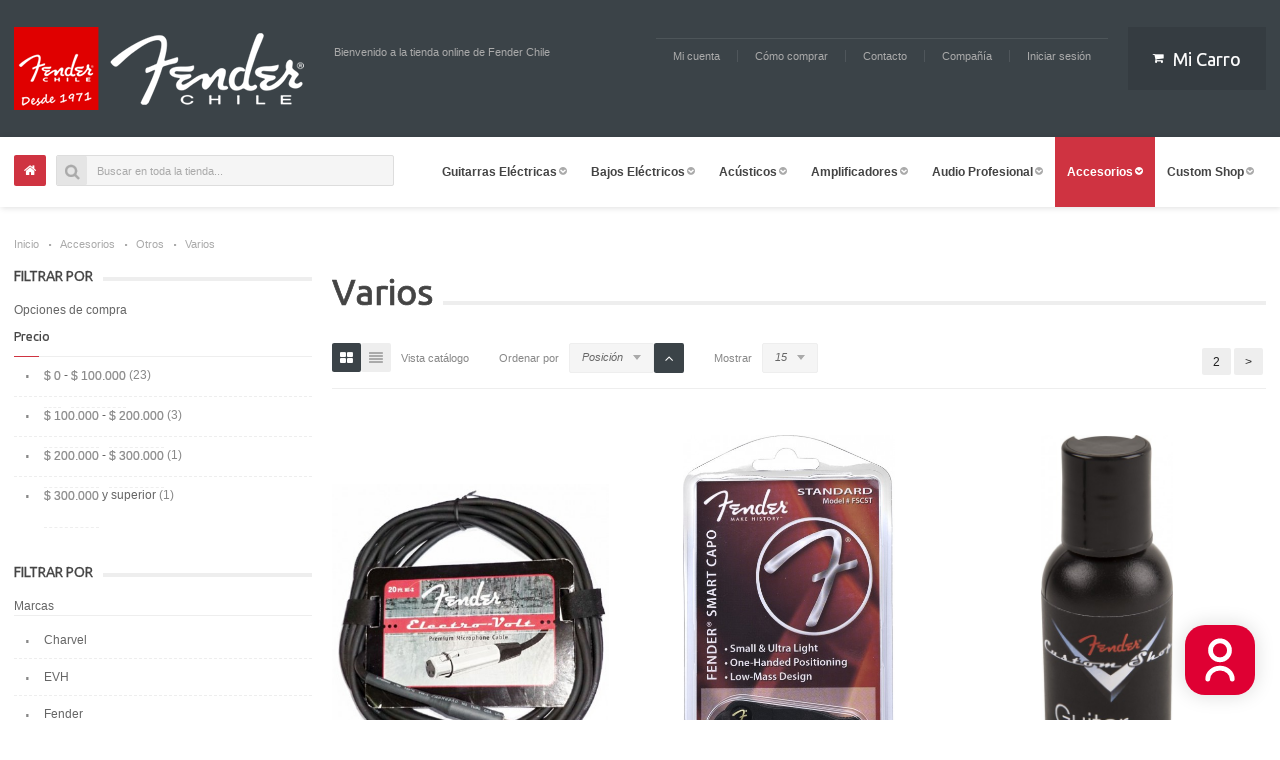

--- FILE ---
content_type: text/html; charset=UTF-8
request_url: https://www.fender.cl/accesorios/otros/varios.html
body_size: 14754
content:
<!DOCTYPE html>
<html lang="es">
<head>
<meta http-equiv="Content-Type" content="text/html; charset=utf-8" />
<title>Varios - Otros - Accesorios - Fender Chile</title>
<meta name="description" content="Fender Chile es el lugar donde comprar las mejores guitarras eléctricas, acústicas y bajos. Además  encontrarás amplificadores y audio profesional. Fender es la compañía de la guitarras fundada por Leo Fender, y el fabricante de guitarras más emblemático y popular del mundo." />
<meta name="keywords" content="fender chile,fender stratocaster,telecaster,jaguar, jackson,swr,audio,passport,charvel,guild,guitarras,bajos,amplificadores,parlantes,power mixer, fender, guitarra, guitarras, guitarra eléctrica, bajo eléctrico, correas, bajos, guitarras acústicas, audio fender, accesorios fender, amplificadores" />
<meta name="robots" content="INDEX,FOLLOW" />
<link rel="icon" href="https://www.fender.cl/media/favicon/default/favicon.ico" type="image/x-icon" />
<link rel="shortcut icon" href="https://www.fender.cl/media/favicon/default/favicon.ico" type="image/x-icon" />
<!--[if lt IE 7]>
<script type="text/javascript">
//<![CDATA[
    var BLANK_URL = 'https://www.fender.cl/js/blank.html';
    var BLANK_IMG = 'https://www.fender.cl/js/spacer.gif';
//]]>
</script>
<![endif]-->
<link rel="stylesheet" type="text/css" href="https://www.fender.cl/skin/frontend/indigo/default/css/styles.css" media="all" />
<link rel="stylesheet" type="text/css" href="https://www.fender.cl/skin/frontend/base/default/css/widgets.css" media="all" />
<link rel="stylesheet" type="text/css" href="https://www.fender.cl/skin/frontend/base/default/aw_autorelated/css/category.css" media="all" />
<link rel="stylesheet" type="text/css" href="https://www.fender.cl/skin/frontend/base/default/aw_autorelated/css/product.css" media="all" />
<link rel="stylesheet" type="text/css" href="https://www.fender.cl/skin/frontend/base/default/css/ecommerceteam/cloud-zoom.css" media="all" />
<link rel="stylesheet" type="text/css" href="https://www.fender.cl/skin/frontend/indigo/default/css/manufacturers/manufacturers.css" media="all" />
<link rel="stylesheet" type="text/css" href="https://www.fender.cl/skin/frontend/indigo/default/css/manufacturers/carousel.css" media="all" />
<link rel="stylesheet" type="text/css" href="https://www.fender.cl/skin/frontend/indigo/default/css/grid_responsive.css" media="all" />
<link rel="stylesheet" type="text/css" href="https://www.fender.cl/skin/frontend/indigo/default/css/font-awesome.min.css" media="all" />
<link rel="stylesheet" type="text/css" href="https://www.fender.cl/skin/frontend/indigo/default/css/skin.css" media="all" />
<link rel="stylesheet" type="text/css" href="https://www.fender.cl/skin/frontend/indigo/default/css/custom.css" media="all" />
<link rel="stylesheet" type="text/css" href="https://www.fender.cl/skin/frontend/indigo/default/css/fancybox.css" media="all" />
<link rel="stylesheet" type="text/css" href="https://www.fender.cl/skin/frontend/indigo/default/css/print.css" media="print" />
<script type="text/javascript" src="https://www.fender.cl/js/prototype/prototype.js"></script>
<script type="text/javascript" src="https://www.fender.cl/js/lib/ccard.js"></script>
<script type="text/javascript" src="https://www.fender.cl/js/prototype/validation.js"></script>
<script type="text/javascript" src="https://www.fender.cl/js/scriptaculous/builder.js"></script>
<script type="text/javascript" src="https://www.fender.cl/js/scriptaculous/effects.js"></script>
<script type="text/javascript" src="https://www.fender.cl/js/scriptaculous/dragdrop.js"></script>
<script type="text/javascript" src="https://www.fender.cl/js/scriptaculous/controls.js"></script>
<script type="text/javascript" src="https://www.fender.cl/js/scriptaculous/slider.js"></script>
<script type="text/javascript" src="https://www.fender.cl/js/varien/js.js"></script>
<script type="text/javascript" src="https://www.fender.cl/js/varien/form.js"></script>
<script type="text/javascript" src="https://www.fender.cl/js/varien/menu.js"></script>
<script type="text/javascript" src="https://www.fender.cl/js/mage/translate.js"></script>
<script type="text/javascript" src="https://www.fender.cl/js/mage/cookies.js"></script>
<script type="text/javascript" src="https://www.fender.cl/js/et/currencymanager/et_currencymanager_round.js"></script>
<script type="text/javascript" src="https://www.fender.cl/js/jquery/jquery-1.4.2.min.js"></script>
<script type="text/javascript" src="https://www.fender.cl/js/ecommerceteam/cloud-zoom.1.0.2.min.js"></script>
<script type="text/javascript" src="https://www.fender.cl/js/manufacturers/carousel.packed.js"></script>
<script type="text/javascript" src="https://www.fender.cl/js/manufacturers/carousel.js"></script>
<script type="text/javascript" src="https://www.fender.cl/js/manufacturers/corner.js"></script>
<script type="text/javascript" src="https://www.fender.cl/js/meigee/jquery.min.js"></script>
<script type="text/javascript" src="https://www.fender.cl/js/VS/ajaxtoolbar.js"></script>
<script type="text/javascript" src="https://www.fender.cl/skin/frontend/indigo/default/js/jquery.easing.js"></script>
<script type="text/javascript" src="https://www.fender.cl/skin/frontend/indigo/default/js/jquery.selectbox-0.2.min.js"></script>
<script type="text/javascript" src="https://www.fender.cl/skin/frontend/indigo/default/js/script.js"></script>
<script type="text/javascript" src="https://www.fender.cl/skin/frontend/indigo/default/js/jquery.iosslider.min.js"></script>
<script type="text/javascript" src="https://www.fender.cl/skin/frontend/indigo/default/js/jquery.ui.totop.js"></script>
<script type="text/javascript" src="https://www.fender.cl/skin/frontend/indigo/default/js/ajaxwishlist.js"></script>
<script type="text/javascript" src="https://www.fender.cl/skin/frontend/indigo/default/js/jquery.fancybox.pack.js"></script>
<script type="text/javascript" src="https://www.fender.cl/skin/frontend/indigo/default/js/jquery.isotope.min.js"></script>
<!--[if lt IE 8]>
<link rel="stylesheet" type="text/css" href="https://www.fender.cl/skin/frontend/indigo/default/css/styles-ie.css" media="all" />
<![endif]-->
<!--[if lt IE 10]>
<script type="text/javascript" src="https://www.fender.cl/skin/frontend/indigo/default/js/script_ie.js"></script>
<![endif]-->
<!--[if lt IE 9]>
<script type="text/javascript" src="https://www.fender.cl/skin/frontend/indigo/default/js/html5.js"></script>
<script type="text/javascript" src="https://www.fender.cl/skin/frontend/indigo/default/js/css3-mediaqueries.js"></script>
<script type="text/javascript" src="https://www.fender.cl/skin/frontend/indigo/default/js/selectivizr-min.js"></script>
<![endif]-->
<!--[if IE 8]>
<link rel="stylesheet" type="text/css" href="https://www.fender.cl/skin/frontend/indigo/default/css/styles-ie-8.css" media="all" />
<![endif]-->

<script type="text/javascript">
//<![CDATA[
Mage.Cookies.path     = '/';
Mage.Cookies.domain   = '.www.fender.cl';
//]]>
</script>

<script type="text/javascript">
//<![CDATA[
optionalZipCountries = ["TD"];
//]]>
</script>
<script type="text/javascript">
    etCurrencyManagerJsConfig ={"precision":0,"position":32,"display":2,"symbol":"$","zerotext":"","excludecheckout":"0","cutzerodecimal":0,"cutzerodecimal_suffix":",-","min_decimal_count":"2"};
    try {
        extendProductConfigformatPrice();
    } catch (e) {

    }
</script><meta name="viewport" content="width=device-width, initial-scale=1.0, maximum-scale=1.0, user-scalable=0" /><link href="https://fonts.googleapis.com/css?family=Ubuntu:200,300,400,500,600,700,800" rel="stylesheet" type="text/css"><style type="text/css">
a.aw-blog-read-more,
.block.block-blog h5,
.nav-wide#nav-wide .right-content h2,
.nav-wide#nav-wide .top-content,
.nav-wide#nav-wide .bottom-content,
.nav-wide#nav-wide ul.level0 a span.subtitle,
.product-collateral h2,
header#header .top-cart .block-title a,
.text-block button span,
.std h1,
.price,
.product-name a,
body .widget .widget-title h1,
body .widget .widget-title h2,
.page-title h2,
.page-title h1,
#footer .custom_footer h3,
aside.sidebar .block .block-title strong span,
aside.sidebar .block .filter-label span,
aside.sidebar .actions a,
button.button span span,
.dashboard .welcome-msg .hello,
.dashboard .box-head h2,
.dashboard .box-title h3,
#login-holder form .actions .link-box a,
.add-to-cart-success,
.add-to-cart-success a,
.account-login .indent h2,
.opc .step-title,
.opc .grid_4 h3,
aside.sidebar .block.block-progress .block-title strong span,
#onepagecheckout_forgotbox .page-title span,
#onepagecheckout_loginbox .page-title span,
#onepagecheckout_forgotbox button.button span span,
#onepagecheckout_loginbox button.button span span,
#onepagecheckout_orderform .col3-set.onepagecheckout_datafields .op_block_title,
#checkout-coupon-discount-load .discount-form .buttons-set button.button span span,
#checkout-review-submit #review-buttons-container button.btn-checkout,
.cart .cart-collaterals h2,
.cart .btn-proceed-checkout,
.product-view .product-name h2,
.block-related .block-title strong span,
.catalog-product-view .box-reviews ul li h6,
header#header .top-cart .block-content .actions a,
header#header .top-cart .block-content .subtotal span,
.catalog-product-view .box-reviews h2,
aside.sidebar .block.block-wishlist li.item .product-details .product-name a,
aside.sidebar .block.block-wishlist .link-cart,
.header-slider-container .iosSlider .slider .item .slide-container h2,
.header-slider-container .iosSlider .slider .item .slide-container.slide-skin-2 h3,
.header-slider-container .iosSlider .slider .item h5,
.header-slider-container .iosSlider .slider .item .slide-container.slide-skin-3 h3 {font-family:Ubuntu; -webkit-text-stroke-width: 0.02em;}</style>	<script type="text/javascript">
		jQuery(window).load(function() {
			if(!((navigator.userAgent.match(/iPhone/i)) || (navigator.userAgent.match(/iPod/i)) || (navigator.userAgent.match(/iPad/i)) || (navigator.userAgent.match(/Android/i)))){
				jQuery().UItoTop({
					text: "Top"
				});
			}
		});
	</script>
<script type="text/javascript" >
	toolbarBaseurl	=	'https://www.fender.cl/skin/';
</script>
<script type="text/javascript">//<![CDATA[
        var Translator = new Translate({"Please select an option.":"Por favor, seleccione una opci\u00f3n.","This is a required field.":"Campo requerido.","Please enter a valid number in this field.":"Por favor, escriba un n\u00famero v\u00e1lido en este campo.","Please use letters only (a-z or A-Z) in this field.":"Por favor, utilice s\u00f3lo letras (a-z \u00f3 A-Z) en este campo.","Please use only letters (a-z), numbers (0-9) or underscore(_) in this field, first character should be a letter.":"Por favor, use s\u00f3lo letras (a-z), n\u00fameros (0-9) o guiones bajos(_) en este campo. El primer car\u00e1cter debe ser una letra.","Please enter a valid phone number. For example (123) 456-7890 or 123-456-7890.":"Por favor, escriba un n\u00famero de tel\u00e9fono v\u00e1lido.","Please enter a valid date.":"Por favor, escriba una fecha v\u00e1lida.","Please enter a valid email address. For example johndoe@domain.com.":"Por favor, escriba una direcci\u00f3n de correo v\u00e1lida. Por ejemplo perez@dominio.com","Please make sure your passwords match.":"Aseg\u00farese de que sus contrase\u00f1as coinciden.","Please enter a valid URL. For example http:\/\/www.example.com or www.example.com":"Por favor, escriba una URL v\u00e1lida. Por ejemplo http:\/\/www.ejemplo.com o www.ejemplo.com","Please enter a valid social security number. For example 123-45-6789.":"Por favor, escriba un n\u00famero v\u00e1lido de seguridad social.","Please enter a valid zip code. For example 90602 or 90602-1234.":"Por favor, escriba un c\u00f3digo postal v\u00e1lido.","Please enter a valid zip code.":"Por favor, escriba un c\u00f3digo postal v\u00e1lido.","Please use this date format: dd\/mm\/yyyy. For example 17\/03\/2006 for the 17th of March, 2006.":"Por favor, use este formato de fecha: dd\/mm\/aaaa. Por ejemplo, 17\/03\/2006 para 17 de marzo de 2006.","Please enter a valid $ amount. For example $100.00.":"Por favor, escriba un importe v\u00e1lido.","Please select one of the above options.":"Por favor, seleccione una de las opciones arriba.","Please select one of the options.":"Por favor, seleccione una de las opciones.","Please select State\/Province.":"Por favor, seleccione Estado\/Provincia","Please enter a number greater than 0 in this field.":"Por favor, escriba un n\u00famero mayor que 0 en este campo.","Please enter a valid credit card number.":"Por favor, escriba un n\u00famero de tarjeta de cr\u00e9dito v\u00e1lido.","Please wait, loading...":"Por favor, espere. Cargando...","Complete":"Completa","Add Products":"A\u00f1adir productos","Please choose to register or to checkout as a guest":"Por favor, elija registrarse o comprar como invitado","Please specify shipping method.":"Por favor, especifique m\u00e9todo de env\u00edo.","Please specify payment method.":"Por favor, especifique forma de pago.","Add to Cart":"A\u00f1adir al carro","In Stock":"En existencia","Out of Stock":"Fuera de existencia"});
        //]]></script><!-- Google Code para etiquetas de remarketing -->
<!--------------------------------------------------
Es posible que las etiquetas de remarketing todavía no estén asociadas a la información de identificación personal o que estén en páginas relacionadas con las categorías delicadas. Para obtener más información e instrucciones sobre cómo configurar la etiqueta, consulte http://google.com/ads/remarketingsetup.
--------------------------------------------------->
<script type="text/javascript">
/* <![CDATA[ */
var google_conversion_id = 976960344;
var google_custom_params = window.google_tag_params;
var google_remarketing_only = true;
/* ]]> */
</script>
<script type="text/javascript" src="//www.googleadservices.com/pagead/conversion.js">
</script>
<noscript>
<div style="display:inline;">
<img height="1" width="1" style="border-style:none;" alt="" src="//googleads.g.doubleclick.net/pagead/viewthroughconversion/976960344/?value=0&amp;guid=ON&amp;script=0"/>
</div>
</noscript>
<div id="fb-root"></div>
<script>(function(d, s, id) {
  var js, fjs = d.getElementsByTagName(s)[0];
  if (d.getElementById(id)) return;
  js = d.createElement(s); js.id = id;
  js.src = "//connect.facebook.net/es_ES/sdk.js#xfbml=1&version=v2.10&appId=930356647110679";
  fjs.parentNode.insertBefore(js, fjs);
}(document, 'script', 'facebook-jssdk'));</script></head>
<body class=" catalog-category-view header-slider onlyhome-slider hover-effect none sidebar-left categorypath-accesorios-otros-varios-html category-varios">
    <noscript>
        <div class="global-site-notice noscript">
            <div class="notice-inner">
                <p>
                    <strong>JavaScript seems to be disabled in your browser.</strong><br />
                    You must have JavaScript enabled in your browser to utilize the functionality of this website.                </p>
            </div>
        </div>
    </noscript>
<header id="header">
<!-- Google Tag Manager -->
<noscript><iframe src="//www.googletagmanager.com/ns.html?id=GTM-NJTJ8P"
height="0" width="0" style="display:none;visibility:hidden"></iframe></noscript>
<script>(function(w,d,s,l,i){w[l]=w[l]||[];w[l].push({'gtm.start':
new Date().getTime(),event:'gtm.js'});var f=d.getElementsByTagName(s)[0],
j=d.createElement(s),dl=l!='dataLayer'?'&l='+l:'';j.async=true;j.src=
'//www.googletagmanager.com/gtm.js?id='+i+dl;f.parentNode.insertBefore(j,f);
})(window,document,'script','dataLayer','GTM-NJTJ8P');</script>
<!-- End Google Tag Manager -->

	<div class="container_12">
		<div class="grid_12">
							<h2 class="logo"><strong>Fender Chile</strong><a href="https://www.fender.cl/" title="Fender Chile" class="logo"><img src="https://www.fender.cl/media/images/default/logo.png"  alt="Fender Chile" /></a></h2>
						<p class="welcome-msg"><span>Bienvenido a la tienda online de Fender Chile </span></p>
			<div class="top-cart">
<div class="block-title no-items">
	<a id="cartHeader" href="#"><span class="title-cart"><i class="fa fa-shopping-cart"></i>Mi Carro</span></a>
</div>
<div id="topCartContent" class="block-content" style="display:none;">
	<div class="inner-wrapper">				<p class="cart-empty">
			<span>No tiene artículos en su carro de compras.</span>
			<span class="small-label">Add some to cart or <a href="https://www.fender.cl/customer/account/login/referer/aHR0cHM6Ly93d3cuZmVuZGVyLmNsL2FjY2Vzb3Jpb3Mvb3Ryb3MvdmFyaW9zLmh0bWw,/" class="top-link-login">login</a></span>
		</p>
			</div>
</div>
<script type="text/javascript">
	/* Top Cart */
	topCart();
	jQuery('#mini-cart li:nth-child(2)').addClass('second');
	jQuery('#mini-cart li:nth-child(3)').addClass('last');
</script>
</div>			<div class="header-right-box">
				<div class="quick-access">
															<div class="clear"></div>
				</div>
				<div class="clear"></div>
				<div class="links-container">
					<span class="links-button"><span><i class="fa fa-bars"></i>Top links</span></span>
					<ul class="links">
                        <li class="first" ><a href="https://www.fender.cl/customer/account/" title="Mi cuenta" class="top-link-account">Mi cuenta</a></li>
                                <li ><a href="https://www.fender.cl/checkout/cart/" title="Mi carro" class="top-link-cart">Mi carro</a></li>
                                <li ><a href="https://www.fender.cl/onepage/" title="Realizar Pedido" class="top-link-checkout">Realizar Pedido</a></li>
                                <li ><a href="https://www.fender.cl/como-comprar.html/" title="Cómo comprar" >Cómo comprar</a></li>
                                <li ><a href="https://www.fender.cl/contacts/" title="Contacto" >Contacto</a></li>
                                <li class=" last" ><a href="https://www.fender.cl/customer/account/login/referer/aHR0cHM6Ly93d3cuZmVuZGVyLmNsL2FjY2Vzb3Jpb3Mvb3Ryb3MvdmFyaW9zLmh0bWw,/" title="Iniciar sesión" class="top-link-login">Iniciar sesión</a></li>
            </ul>
					<dl class="company-links">
						<dt>
							<a href="#"><span>Compañía</span></a>
						</dt>
						<dd>
														<ul class="links">
                        <li class="first" ><a href="https://www.fender.cl/empresa.html/" title="Empresa" >Empresa</a></li>
                                <li class=" last" ><a href="https://www.fender.cl/terminos-condiciones.html/" title="Términos y condiciones" >Términos y condiciones</a></li>
            </ul>
						</dd>
					</dl>
					<div class="clear"></div>
				</div>
				<div class="clear"></div>
			</div>
		</div>
		<div class="clear"></div>
	</div>
	<div class="header-wrapper">
		<div class="container_12">
			<div class="grid_12">
									<h2 class="small-logo"><strong></strong><a href="https://www.fender.cl/" title="" class="logo"><img src="https://www.fender.cl/media/images/default/logo2_1.png"  alt="Fender Chile" /></a></h2>
								<a href="https://www.fender.cl/" class="home-button" title="Home"><i class="fa fa-home"></i></a>
				<div class="menu-button"><i class="fa fa-bars"></i><span>Menu</span></div>
				<form id="search_mini_form" action="https://www.fender.cl/catalogsearch/result/" method="get">
    <div class="form-search">
        <div class="indent">
            <label for="search">Search:</label>
            <button type="submit" title="Buscar" class="button"><span><span><i class="fa fa-search"></i></span></span></button>
			<input id="search" type="text" name="q" value="" class="input-text" maxlength="128" />
            <div id="search_autocomplete" class="search-autocomplete"></div>
            <script type="text/javascript">
            //<![CDATA[
                var searchForm = new Varien.searchForm('search_mini_form', 'search', 'Buscar en toda la tienda...');
                searchForm.initAutocomplete('https://www.fender.cl/catalogsearch/ajax/suggest/', 'search_autocomplete');
            //]]>
            </script>
            <div class="clear"></div>
        </div>
    </div>
</form>				<nav class="nav-container">
					<nav class="nav-container">
    <ul class="nav-wide" id="nav-wide">
	<li  class="level0 nav-1 first level-top parent"><a href="https://www.fender.cl/guitarras-electricas.html"  class="level-top" ><span>Guitarras Eléctricas </span></a><div class="menu-wrapper" data-columns="3"><div class="row"><div class="col-md-8"><ul class="level0"><li class="level1"><a href="https://www.fender.cl/guitarras-electricas/fender.html" ><span class="subtitle">Fender</span></a><ul class="level1"><li  class="level2 nav-1-1-1 first"><a href="https://www.fender.cl/guitarras-electricas/fender/stratocaster.html" ><span>Stratocaster</span></a></li><li  class="level2 nav-1-1-2"><a href="https://www.fender.cl/guitarras-electricas/fender/telecaster.html" ><span>Telecaster</span></a></li><li  class="level2 nav-1-1-3"><a href="https://www.fender.cl/guitarras-electricas/fender/jaguar.html" ><span>Jaguar</span></a></li><li  class="level2 nav-1-1-4"><a href="https://www.fender.cl/guitarras-electricas/fender/jazzmaster.html" ><span>Jazzmaster</span></a></li><li  class="level2 nav-1-1-5"><a href="https://www.fender.cl/guitarras-electricas/fender/meteora.html" ><span>Meteora</span></a></li><li  class="level2 nav-1-1-6"><a href="https://www.fender.cl/guitarras-electricas/fender/mustang.html" ><span>Mustang</span></a></li><li  class="level2 nav-1-1-7"><a href="https://www.fender.cl/guitarras-electricas/fender/duo-sonic.html" ><span>Duo-Sonic</span></a></li><li  class="level2 nav-1-1-8"><a href="https://www.fender.cl/guitarras-electricas/fender/jag-stang.html" ><span>Jag-Stang</span></a></li><li  class="level2 nav-1-1-9 last"><a href="https://www.fender.cl/guitarras-electricas/fender/starcaster.html" ><span>Starcaster</span></a></li></ul></li><li class="level1"><a href="https://www.fender.cl/guitarras-electricas/squier.html" ><span class="subtitle">Squier</span></a><ul class="level1"><li  class="level2 nav-1-2-1 first"><a href="https://www.fender.cl/guitarras-electricas/squier/stratocaster.html" ><span>Stratocaster</span></a></li><li  class="level2 nav-1-2-2"><a href="https://www.fender.cl/guitarras-electricas/squier/telecaster.html" ><span>Telecaster</span></a></li><li  class="level2 nav-1-2-3"><a href="https://www.fender.cl/guitarras-electricas/squier/esquire.html" ><span>Esquire</span></a></li><li  class="level2 nav-1-2-4"><a href="https://www.fender.cl/guitarras-electricas/squier/toronado.html" ><span>Toronado</span></a></li><li  class="level2 nav-1-2-5"><a href="https://www.fender.cl/guitarras-electricas/squier/jaguar.html" ><span>Jaguar</span></a></li><li  class="level2 nav-1-2-6"><a href="https://www.fender.cl/guitarras-electricas/squier/jazzmaster.html" ><span>Jazzmaster</span></a></li><li  class="level2 nav-1-2-7"><a href="https://www.fender.cl/guitarras-electricas/squier/mustang.html" ><span>Mustang</span></a></li><li  class="level2 nav-1-2-8"><a href="https://www.fender.cl/guitarras-electricas/squier/duo-sonic.html" ><span>Duo-Sonic</span></a></li><li  class="level2 nav-1-2-9"><a href="https://www.fender.cl/guitarras-electricas/squier/starcaster.html" ><span>Starcaster</span></a></li><li  class="level2 nav-1-2-10"><a href="https://www.fender.cl/guitarras-electricas/squier/cyclone.html" ><span>Cyclone</span></a></li><li  class="level2 nav-1-2-11"><a href="https://www.fender.cl/guitarras-electricas/squier/otros-modelos.html" ><span>Otros Modelos</span></a></li><li  class="level2 nav-1-2-12 last"><a href="https://www.fender.cl/guitarras-electricas/squier/packs.html" ><span>Packs</span></a></li></ul></li><li class="level1"><a href="https://www.fender.cl/guitarras-electricas/jackson.html" ><span class="subtitle">Jackson</span></a><ul class="level1"><li  class="level2 nav-1-3-1 first"><a href="https://www.fender.cl/guitarras-electricas/jackson/cd.html" ><span>CD</span></a></li><li  class="level2 nav-1-3-2"><a href="https://www.fender.cl/guitarras-electricas/jackson/demmelition-fury.html" ><span>Demmelition Fury</span></a></li><li  class="level2 nav-1-3-3"><a href="https://www.fender.cl/guitarras-electricas/jackson/dinky.html" ><span>Dinky</span></a></li><li  class="level2 nav-1-3-4"><a href="https://www.fender.cl/guitarras-electricas/jackson/dinky-minion.html" ><span>Dinky Minion</span></a></li><li  class="level2 nav-1-3-5"><a href="https://www.fender.cl/guitarras-electricas/jackson/dominion.html" ><span>Dominion</span></a></li><li  class="level2 nav-1-3-6"><a href="https://www.fender.cl/guitarras-electricas/jackson/juggernaut.html" ><span>Juggernaut</span></a></li><li  class="level2 nav-1-3-7"><a href="https://www.fender.cl/guitarras-electricas/jackson/kelly.html" ><span>Kelly</span></a></li><li  class="level2 nav-1-3-8"><a href="https://www.fender.cl/guitarras-electricas/jackson/king-v.html" ><span>King V</span></a></li><li  class="level2 nav-1-3-9"><a href="https://www.fender.cl/guitarras-electricas/jackson/monarkh.html" ><span>Monarkh</span></a></li><li  class="level2 nav-1-3-10"><a href="https://www.fender.cl/guitarras-electricas/jackson/rhoads.html" ><span>Rhoads</span></a></li><li  class="level2 nav-1-3-11"><a href="https://www.fender.cl/guitarras-electricas/jackson/san-dimas.html" ><span>San Dimas</span></a></li><li  class="level2 nav-1-3-12"><a href="https://www.fender.cl/guitarras-electricas/jackson/soloist.html" ><span>Soloist</span></a></li><li  class="level2 nav-1-3-13"><a href="https://www.fender.cl/guitarras-electricas/jackson/star.html" ><span>Star</span></a></li><li  class="level2 nav-1-3-14"><a href="https://www.fender.cl/guitarras-electricas/jackson/surfcaster.html" ><span>Surfcaster</span></a></li><li  class="level2 nav-1-3-15 last"><a href="https://www.fender.cl/guitarras-electricas/jackson/warrior.html" ><span>Warrior</span></a></li></ul></li><li class="level1"><a href="https://www.fender.cl/guitarras-electricas/gretsch.html" ><span class="subtitle">Gretsch</span></a><ul class="level1"><li  class="level2 nav-1-4-1 first"><a href="https://www.fender.cl/guitarras-electricas/gretsch/cvt.html" ><span>CVT</span></a></li><li  class="level2 nav-1-4-2"><a href="https://www.fender.cl/guitarras-electricas/gretsch/electromatic-center-block.html" ><span>Electromatic Center-Block</span></a></li><li  class="level2 nav-1-4-3"><a href="https://www.fender.cl/guitarras-electricas/gretsch/electromatic-hollow-body.html" ><span>Electromatic Hollow Body</span></a></li><li  class="level2 nav-1-4-4"><a href="https://www.fender.cl/guitarras-electricas/gretsch/jet.html" ><span>Jet</span></a></li><li  class="level2 nav-1-4-5"><a href="https://www.fender.cl/guitarras-electricas/gretsch/lap-steel.html" ><span>Lap Steel</span></a></li><li  class="level2 nav-1-4-6"><a href="https://www.fender.cl/guitarras-electricas/gretsch/anniversary.html" ><span>Anniversary</span></a></li><li  class="level2 nav-1-4-7"><a href="https://www.fender.cl/guitarras-electricas/gretsch/streamliner-center-block.html" ><span>Streamliner Center-Block</span></a></li><li  class="level2 nav-1-4-8 last"><a href="https://www.fender.cl/guitarras-electricas/gretsch/streamliner-hollow-body.html" ><span>Streamliner Hollow Body</span></a></li></ul></li><li class="level1"><a href="https://www.fender.cl/guitarras-electricas/evh.html" ><span class="subtitle">EVH</span></a><ul class="level1"><li  class="level2 nav-1-5-1 first"><a href="https://www.fender.cl/guitarras-electricas/evh/striped.html" ><span>Striped</span></a></li><li  class="level2 nav-1-5-2"><a href="https://www.fender.cl/guitarras-electricas/evh/wolfgang-special.html" ><span>Wolfgang Special</span></a></li><li  class="level2 nav-1-5-3 last"><a href="https://www.fender.cl/guitarras-electricas/evh/wolfgang-standard.html" ><span>Wolfgang Standard</span></a></li></ul></li><li class="level1"><a href="https://www.fender.cl/guitarras-electricas/charvel.html" ><span class="subtitle">Charvel</span></a><ul class="level1"><li  class="level2 nav-1-6-1 first"><a href="https://www.fender.cl/guitarras-electricas/charvel/dinky.html" ><span>Dinky</span></a></li><li  class="level2 nav-1-6-2 last"><a href="https://www.fender.cl/guitarras-electricas/charvel/style-1-stratocaster.html" ><span>Style 1 (Stratocaster)</span></a></li></ul></li></ul></div><div class="col-md-4 right-content"><p><img src="https://www.fender.cl/media/wysiwyg/guitarra_electrica_1.jpg" alt="" /></p></div></div><div class="clear"></div><div class="transparent"></div></div></li><li  class="level0 nav-2 level-top parent"><a href="https://www.fender.cl/bajos-electricos.html"  class="level-top" ><span>Bajos Eléctricos</span></a><div class="menu-wrapper" data-columns="3"><div class="row"><div class="col-md-8"><ul class="level0"><li class="level1"><a href="https://www.fender.cl/bajos-electricos/fender.html" ><span class="subtitle">Fender</span></a><ul class="level1"><li  class="level2 nav-2-1-1 first"><a href="https://www.fender.cl/bajos-electricos/fender/jazz-bass.html" ><span>Jazz Bass</span></a></li><li  class="level2 nav-2-1-2"><a href="https://www.fender.cl/bajos-electricos/fender/precision-bass.html" ><span>Precision Bass</span></a></li><li  class="level2 nav-2-1-3"><a href="https://www.fender.cl/bajos-electricos/fender/jaguar.html" ><span>Jaguar Bass</span></a></li><li  class="level2 nav-2-1-4"><a href="https://www.fender.cl/bajos-electricos/fender/meteora-bass.html" ><span>Meteora Bass</span></a></li><li  class="level2 nav-2-1-5 last"><a href="https://www.fender.cl/bajos-electricos/fender/mustang.html" ><span>Mustang Bass</span></a></li></ul></li><li class="level1"><a href="https://www.fender.cl/bajos-electricos/squier.html" ><span class="subtitle">Squier</span></a><ul class="level1"><li  class="level2 nav-2-2-1 first"><a href="https://www.fender.cl/bajos-electricos/squier/jazz-bass.html" ><span>Jazz Bass</span></a></li><li  class="level2 nav-2-2-2"><a href="https://www.fender.cl/bajos-electricos/squier/precision-bass.html" ><span>Precision Bass</span></a></li><li  class="level2 nav-2-2-3"><a href="https://www.fender.cl/bajos-electricos/squier/bass-vi.html" ><span>Bass VI</span></a></li><li  class="level2 nav-2-2-4"><a href="https://www.fender.cl/bajos-electricos/squier/bronco-bass.html" ><span>Bronco Bass</span></a></li><li  class="level2 nav-2-2-5"><a href="https://www.fender.cl/bajos-electricos/squier/jaguar.html" ><span>Jaguar Bass</span></a></li><li  class="level2 nav-2-2-6"><a href="https://www.fender.cl/bajos-electricos/squier/mustang.html" ><span>Mustang Bass</span></a></li><li  class="level2 nav-2-2-7"><a href="https://www.fender.cl/bajos-electricos/squier/telecaster-bass.html" ><span>Telecaster Bass</span></a></li><li  class="level2 nav-2-2-8 last"><a href="https://www.fender.cl/bajos-electricos/squier/packs.html" ><span>Packs</span></a></li></ul></li><li class="level1"><a href="https://www.fender.cl/bajos-electricos/jackson.html" ><span class="subtitle">Jackson</span></a><ul class="level1"><li  class="level2 nav-2-3-1 first"><a href="https://www.fender.cl/bajos-electricos/jackson/concert-bass.html" ><span>Concert Bass</span></a></li><li  class="level2 nav-2-3-2"><a href="https://www.fender.cl/bajos-electricos/jackson/kelly-bird-bass.html" ><span>Kelly Bird Bass</span></a></li><li  class="level2 nav-2-3-3 last"><a href="https://www.fender.cl/bajos-electricos/jackson/spectra-bass.html" ><span>Spectra Bass</span></a></li></ul></li><li class="level1"><a href="https://www.fender.cl/bajos-electricos/gretsch.html" ><span class="subtitle">Gretsch</span></a><ul class="level1"><li  class="level2 nav-2-4-1 first"><a href="https://www.fender.cl/bajos-electricos/gretsch/cvt-bass.html" ><span>CVT Bass</span></a></li><li  class="level2 nav-2-4-2 last"><a href="https://www.fender.cl/bajos-electricos/gretsch/jet.html" ><span>Jet</span></a></li></ul></li><li class="level1"><a href="https://www.fender.cl/bajos-electricos/charvel.html" ><span class="subtitle">Charvel</span></a><ul class="level1"><li  class="level2 nav-2-5-1 first last"><a href="https://www.fender.cl/bajos-electricos/charvel/san-dimas-bass.html" ><span>San Dimas Bass</span></a></li></ul></li></ul></div><div class="col-md-4 right-content"><p><img src="https://www.fender.cl/media/wysiwyg/bajo-electrico.jpg" alt="" /></p></div></div><div class="clear"></div><div class="transparent"></div></div></li><li  class="level0 nav-3 level-top parent"><a href="https://www.fender.cl/acusticos.html"  class="level-top" ><span>Acústicos</span></a><div class="menu-wrapper" data-columns="3"><div class="row"><div class="col-md-8"><ul class="level0"><li class="level1"><a href="https://www.fender.cl/acusticos/guitarras-acusticas.html" ><span class="subtitle">Guitarras Acústicas</span></a><ul class="level1"><li  class="level2 nav-3-1-1 first"><a href="https://www.fender.cl/acusticos/guitarras-acusticas/fender.html" ><span>Fender</span></a></li><li  class="level2 nav-3-1-2"><a href="https://www.fender.cl/acusticos/guitarras-acusticas/squier.html" ><span>Squier</span></a></li><li  class="level2 nav-3-1-3"><a href="https://www.fender.cl/acusticos/guitarras-acusticas/gretsch.html" ><span>Gretsch</span></a></li><li  class="level2 nav-3-1-4 last"><a href="https://www.fender.cl/acusticos/guitarras-acusticas/guild.html" ><span>Guild</span></a></li></ul></li><li class="level1"><a href="https://www.fender.cl/acusticos/guitarras-electroacusticas.html" ><span class="subtitle">Guitarras Electroacústicas</span></a><ul class="level1"><li  class="level2 nav-3-2-1 first"><a href="https://www.fender.cl/acusticos/guitarras-electroacusticas/fender.html" ><span>Fender</span></a></li><li  class="level2 nav-3-2-2 last"><a href="https://www.fender.cl/acusticos/guitarras-electroacusticas/gretsch.html" ><span>Gretsch</span></a></li></ul></li><li class="level1"><a href="https://www.fender.cl/acusticos/bajos-electroacusticos.html" ><span class="subtitle">Bajos Electroacústicos</span></a><ul class="level1"><li  class="level2 nav-3-3-1 first last"><a href="https://www.fender.cl/acusticos/bajos-electroacusticos/fender.html" ><span>Fender</span></a></li></ul></li><li class="level1"><a href="https://www.fender.cl/acusticos/otros.html" ><span class="subtitle">Otros</span></a><ul class="level1"><li  class="level2 nav-3-4-1 first"><a href="https://www.fender.cl/acusticos/otros/banjos.html" ><span>Banjos</span></a></li><li  class="level2 nav-3-4-2"><a href="https://www.fender.cl/acusticos/otros/mandolinas.html" ><span>Mandolinas</span></a></li><li  class="level2 nav-3-4-3"><a href="https://www.fender.cl/acusticos/otros/resonadores.html" ><span>Resonadores</span></a></li><li  class="level2 nav-3-4-4 last"><a href="https://www.fender.cl/acusticos/otros/ukuleles.html" ><span>Ukuleles</span></a></li></ul></li></ul></div><div class="col-md-4 right-content"><p><img src="https://www.fender.cl/media/wysiwyg/acustico.jpg" alt="" /></p></div></div><div class="clear"></div><div class="transparent"></div></div></li><li  class="level0 nav-4 level-top parent"><a href="https://www.fender.cl/amplificadores.html"  class="level-top" ><span>Amplificadores </span></a><div class="menu-wrapper" data-columns="3"><div class="row"><div class="col-md-8"><ul class="level0"><li class="level1"><a href="https://www.fender.cl/amplificadores/guitarra-electrica.html" ><span class="subtitle">Guitarra Eléctrica</span></a><ul class="level1"><li  class="level2 nav-4-1-1 first"><a href="https://www.fender.cl/amplificadores/guitarra-electrica/fender.html" ><span>Fender</span></a></li><li  class="level2 nav-4-1-2 last"><a href="https://www.fender.cl/amplificadores/guitarra-electrica/evh.html" ><span>EVH</span></a></li></ul></li><li class="level1"><a href="https://www.fender.cl/amplificadores/bajo-electrico.html" ><span class="subtitle">Bajo Eléctrico</span></a><ul class="level1"><li  class="level2 nav-4-2-1 first"><a href="https://www.fender.cl/amplificadores/bajo-electrico/fender.html" ><span>Fender</span></a></li><li  class="level2 nav-4-2-2 last"><a href="https://www.fender.cl/amplificadores/bajo-electrico/swr.html" ><span>SWR</span></a></li></ul></li><li class="level1"><a href="https://www.fender.cl/amplificadores/guitarra-electroacustica.html" ><span class="subtitle">Guitarra Electroacústica</span></a><ul class="level1"><li  class="level2 nav-4-3-1 first"><a href="https://www.fender.cl/amplificadores/guitarra-electroacustica/fender.html" ><span>Fender</span></a></li><li  class="level2 nav-4-3-2 last"><a href="https://www.fender.cl/amplificadores/guitarra-electroacustica/swr.html" ><span>SWR</span></a></li></ul></li><li class="level1"><a href="https://www.fender.cl/amplificadores/parlantes.html" ><span class="subtitle">Parlantes</span></a><ul class="level1"><li  class="level2 nav-4-4-1 first last"><a href="https://www.fender.cl/amplificadores/parlantes/fender.html" ><span>Fender</span></a></li></ul></li></ul></div><div class="col-md-4 right-content"><p><img src="https://www.fender.cl/media/wysiwyg/amplificador.jpg" alt="" /></p></div></div><div class="clear"></div><div class="transparent"></div></div></li><li  class="level0 nav-5 level-top parent"><a href="https://www.fender.cl/audio-profesional.html"  class="level-top" ><span>Audio Profesional</span></a><div class="menu-wrapper" data-columns="3"><div class="row"><div class="col-md-6"><ul class="level0"><li class="level1"><a href="https://www.fender.cl/audio-profesional/fender.html" ><span class="subtitle">Fender</span></a><ul class="level1"><li  class="level2 nav-5-1-1 first"><a href="https://www.fender.cl/audio-profesional/fender/passport.html" ><span>Passport</span></a></li><li  class="level2 nav-5-1-2 last"><a href="https://www.fender.cl/audio-profesional/fender/pro-audio.html" ><span>Pro Audio</span></a></li></ul></li></ul></div><div class="col-md-6 right-content"><p><img src="https://www.fender.cl/media/wysiwyg/audio.jpg" alt="" /></p></div></div><div class="clear"></div><div class="transparent"></div></div></li><li  class="level0 nav-6 active level-top parent"><a href="https://www.fender.cl/accesorios.html"  class="level-top" ><span>Accesorios</span></a><div class="menu-wrapper" data-columns="3"><div class="row"><div class="col-md-10"><ul class="level0"><li class="level1"><a href="https://www.fender.cl/accesorios/guitarra-electrica.html" ><span class="subtitle">Guitarra Eléctrica</span></a><ul class="level1"><li  class="level2 nav-6-1-1 first"><a href="https://www.fender.cl/accesorios/guitarra-electrica/afinadores.html" ><span>Afinadores</span></a></li><li  class="level2 nav-6-1-2"><a href="https://www.fender.cl/accesorios/guitarra-electrica/atriles.html" ><span>Atriles</span></a></li><li  class="level2 nav-6-1-3"><a href="https://www.fender.cl/accesorios/guitarra-electrica/cables.html" ><span>Cables</span></a></li><li  class="level2 nav-6-1-4"><a href="https://www.fender.cl/accesorios/guitarra-electrica/capsulas.html" ><span>Cápsulas</span></a></li><li  class="level2 nav-6-1-5"><a href="https://www.fender.cl/accesorios/guitarra-electrica/correas.html" ><span>Correas</span></a></li><li  class="level2 nav-6-1-6"><a href="https://www.fender.cl/accesorios/guitarra-electrica/cuerdas.html" ><span>Cuerdas</span></a></li><li  class="level2 nav-6-1-7"><a href="https://www.fender.cl/accesorios/guitarra-electrica/estuches-y-fundas.html" ><span>Estuches y Fundas</span></a></li><li  class="level2 nav-6-1-8"><a href="https://www.fender.cl/accesorios/guitarra-electrica/herramientas.html" ><span>Herramientas</span></a></li><li  class="level2 nav-6-1-9 last"><a href="https://www.fender.cl/accesorios/guitarra-electrica/partes.html" ><span>Partes</span></a></li></ul></li><li class="level1"><a href="https://www.fender.cl/accesorios/bajo-electrico.html" ><span class="subtitle">Bajo Eléctrico</span></a><ul class="level1"><li  class="level2 nav-6-2-1 first"><a href="https://www.fender.cl/accesorios/bajo-electrico/afinadores.html" ><span>Afinadores</span></a></li><li  class="level2 nav-6-2-2"><a href="https://www.fender.cl/accesorios/bajo-electrico/atriles.html" ><span>Atriles</span></a></li><li  class="level2 nav-6-2-3"><a href="https://www.fender.cl/accesorios/bajo-electrico/cables.html" ><span>Cables</span></a></li><li  class="level2 nav-6-2-4"><a href="https://www.fender.cl/accesorios/bajo-electrico/capsulas.html" ><span>Cápsulas</span></a></li><li  class="level2 nav-6-2-5"><a href="https://www.fender.cl/accesorios/bajo-electrico/correas.html" ><span>Correas</span></a></li><li  class="level2 nav-6-2-6"><a href="https://www.fender.cl/accesorios/bajo-electrico/cuerdas.html" ><span>Cuerdas</span></a></li><li  class="level2 nav-6-2-7"><a href="https://www.fender.cl/accesorios/bajo-electrico/estuches-y-fundas.html" ><span>Estuches y Fundas</span></a></li><li  class="level2 nav-6-2-8"><a href="https://www.fender.cl/accesorios/bajo-electrico/herramientas.html" ><span>Herramientas</span></a></li><li  class="level2 nav-6-2-9 last"><a href="https://www.fender.cl/accesorios/bajo-electrico/partes.html" ><span>Partes</span></a></li></ul></li><li class="level1"><a href="https://www.fender.cl/accesorios/guitarra-electroacustica.html" ><span class="subtitle">Guitarra Electroacústica</span></a><ul class="level1"><li  class="level2 nav-6-3-1 first"><a href="https://www.fender.cl/accesorios/guitarra-electroacustica/afinadores.html" ><span>Afinadores</span></a></li><li  class="level2 nav-6-3-2"><a href="https://www.fender.cl/accesorios/guitarra-electroacustica/atriles.html" ><span>Atriles</span></a></li><li  class="level2 nav-6-3-3"><a href="https://www.fender.cl/accesorios/guitarra-electroacustica/cables.html" ><span>Cables</span></a></li><li  class="level2 nav-6-3-4"><a href="https://www.fender.cl/accesorios/guitarra-electroacustica/capsulas.html" ><span>Cápsulas</span></a></li><li  class="level2 nav-6-3-5"><a href="https://www.fender.cl/accesorios/guitarra-electroacustica/correas.html" ><span>Correas</span></a></li><li  class="level2 nav-6-3-6"><a href="https://www.fender.cl/accesorios/guitarra-electroacustica/cuerdas.html" ><span>Cuerdas</span></a></li><li  class="level2 nav-6-3-7"><a href="https://www.fender.cl/accesorios/guitarra-electroacustica/estuches-y-fundas.html" ><span>Estuches y Fundas</span></a></li><li  class="level2 nav-6-3-8 last"><a href="https://www.fender.cl/accesorios/guitarra-electroacustica/partes.html" ><span>Partes</span></a></li></ul></li><li class="level1"><a href="https://www.fender.cl/accesorios/amplificadores.html" ><span class="subtitle">Amplificadores</span></a><ul class="level1"><li  class="level2 nav-6-4-1 first"><a href="https://www.fender.cl/accesorios/amplificadores/atriles.html" ><span>Atriles</span></a></li><li  class="level2 nav-6-4-2"><a href="https://www.fender.cl/accesorios/amplificadores/fundas.html" ><span>Fundas</span></a></li><li  class="level2 nav-6-4-3"><a href="https://www.fender.cl/accesorios/amplificadores/partes.html" ><span>Partes</span></a></li><li  class="level2 nav-6-4-4"><a href="https://www.fender.cl/accesorios/amplificadores/pedales.html" ><span>Pedales</span></a></li><li  class="level2 nav-6-4-5"><a href="https://www.fender.cl/accesorios/amplificadores/tubos.html" ><span>Tubos</span></a></li><li  class="level2 nav-6-4-6 last"><a href="https://www.fender.cl/accesorios/amplificadores/otros.html" ><span>Otros</span></a></li></ul></li><li class="level1"><a href="https://www.fender.cl/accesorios/otros.html" ><span class="subtitle">Otros</span></a><ul class="level1"><li  class="level2 nav-6-5-1 first"><a href="https://www.fender.cl/accesorios/otros/armonicas.html" ><span>Armónicas</span></a></li><li  class="level2 nav-6-5-2"><a href="https://www.fender.cl/accesorios/otros/cuerdas.html" ><span>Cuerdas</span></a></li><li  class="level2 nav-6-5-3"><a href="https://www.fender.cl/accesorios/otros/estuches-y-fundas.html" ><span>Estuches y Fundas</span></a></li><li  class="level2 nav-6-5-4"><a href="https://www.fender.cl/accesorios/otros/herramientas.html" ><span>Herramientas</span></a></li><li  class="level2 nav-6-5-5"><a href="https://www.fender.cl/accesorios/otros/libros.html" ><span>Libros</span></a></li><li  class="level2 nav-6-5-6"><a href="https://www.fender.cl/accesorios/otros/merchandising.html" ><span>Merchandising</span></a></li><li  class="level2 nav-6-5-7"><a href="https://www.fender.cl/accesorios/otros/multimedia.html" ><span>Multimedia</span></a></li><li  class="level2 nav-6-5-8"><a href="https://www.fender.cl/accesorios/otros/pedales-efectos.html" ><span>Pedales / Efectos</span></a></li><li  class="level2 nav-6-5-9 active last"><a href="https://www.fender.cl/accesorios/otros/varios.html" ><span>Varios</span></a></li></ul></li></ul></div><div class="col-md-2 right-content"><p><img src="https://www.fender.cl/media/wysiwyg/accesorio.jpg" alt="" /></p></div></div><div class="clear"></div><div class="transparent"></div></div></li><li  class="level0 nav-7 last level-top parent"><a href="https://www.fender.cl/fender-custom-shop"  class="level-top" ><span>Custom Shop</span></a><div class="menu-wrapper" data-columns="3"><div class="row"><div class="col-md-6"><ul class="level0"><li class="level1"><a href="https://www.fender.cl/fender-custom-shop/fender.html" ><span class="subtitle">Fender</span></a><ul class="level1"><li  class="level2 nav-7-1-1 first"><a href="https://www.fender.cl/fender-custom-shop/fender/stratocaster.html" ><span>Stratocaster</span></a></li><li  class="level2 nav-7-1-2"><a href="https://www.fender.cl/fender-custom-shop/fender/telecaster.html" ><span>Telecaster</span></a></li><li  class="level2 nav-7-1-3"><a href="https://www.fender.cl/fender-custom-shop/fender/jaguar.html" ><span>Jaguar</span></a></li><li  class="level2 nav-7-1-4"><a href="https://www.fender.cl/fender-custom-shop/fender/jazzmaster.html" ><span>Jazzmaster</span></a></li><li  class="level2 nav-7-1-5"><a href="https://www.fender.cl/fender-custom-shop/fender/jazz-bass.html" ><span>Jazz Bass</span></a></li><li  class="level2 nav-7-1-6 last"><a href="https://www.fender.cl/fender-custom-shop/fender/precision-bass.html" ><span>Precision Bass</span></a></li></ul></li></ul></div><div class="col-md-6 right-content"><p><img src="https://www.fender.cl/media/wysiwyg/custom-fender-menu.jpg" alt="" /></p></div></div><div class="clear"></div><div class="transparent"></div></div></li>    </ul>
</nav>				</nav>
			</div>
			<div class="clear"></div>
		</div>
	</div>
</header>
	<script type="text/javascript">
		/* Login ajax */
		jQuery('.top-link-login').on('click', function(){
			ajaxLogin("https://www.fender.cl/meigeeactions/login/", false);
			return false;
		});
	</script>
<div class="content-wrapper">
    <div class="container_12">
		<div class="breadcrumbs-wrapper">
	<div class="grid_12">
		<nav class="breadcrumbs">
			<ul>
									<li class="home">
											<a href="https://www.fender.cl/" title="Ir a la página de Inicio">Inicio</a>
																<span>&#183; </span>
										</li>
									<li class="category8">
											<a href="https://www.fender.cl/accesorios.html" title="">Accesorios</a>
																<span>&#183; </span>
										</li>
									<li class="category208">
											<a href="https://www.fender.cl/accesorios/otros.html" title="">Otros</a>
																<span>&#183; </span>
										</li>
									<li class="category288">
											<strong>Varios</strong>
															</li>
							</ul>
		</nav>
	</div>
	<div class="clear"></div>
</div>
        <div class="main-container col2-left-layout">
            <div class="grid_9 col-main">
                                <div class="page-title category-title">
        <h1>Varios</h1>
</div>




        <section class="category-products">
    <nav class="toolbar">
    <div class="pager">
		        <p class="view-mode">
                                    <label>Ver como:</label>
                                                <strong title="Cuadricula" class="grid"><i class="fa fa-th-large"></i><span>Cuadricula</span></strong>
                                                                <a href="https://www.fender.cl/accesorios/otros/varios.html?mode=list" title="Lista" class="list"><i class="fa fa-align-justify"></i><span>Lista</span></a>
                                        			<label class="view">Vista catálogo</label>
        </p>
        		
		
		<div class="sort-by">
            <label>Ordenar por</label>
            <select onchange="setLocation(this.value)">
                            <option value="https://www.fender.cl/accesorios/otros/varios.html?dir=asc&amp;order=position" selected="selected">
                    Posición                </option>
                            <option value="https://www.fender.cl/accesorios/otros/varios.html?dir=asc&amp;order=name">
                    Nombre                </option>
                            <option value="https://www.fender.cl/accesorios/otros/varios.html?dir=asc&amp;order=price">
                    Precio                </option>
                        </select>
        </div>
		
							<a href="https://www.fender.cl/accesorios/otros/varios.html?dir=desc&amp;order=position" class="desc" title="Configurar sentido descendente"><i class="fa fa-angle-up"></i></a>
				
		<div class="limiter">
            <label>Mostrar</label>
            <select onchange="setLocation(this.value)">
                            <option value="https://www.fender.cl/accesorios/otros/varios.html?limit=15" selected="selected">
                    15                </option>
                            <option value="https://www.fender.cl/accesorios/otros/varios.html?limit=30">
                    30                </option>
                            <option value="https://www.fender.cl/accesorios/otros/varios.html?limit=45">
                    45                </option>
                            <option value="https://www.fender.cl/accesorios/otros/varios.html?limit=all">
                    Todo                </option>
                        </select>
                    </div>
		
		
    
    <div class="pager-box">
        Page: 1 of 2    </div>
    
    
    
        <div class="pages">
        <strong>Página:</strong>
        <ol>
        		
		
        
        
                                    <li class="current">1</li>
                                                <li><a href="https://www.fender.cl/accesorios/otros/varios.html?p=2">2</a></li>
                    

        
        
                    <li>
                <a class="next" href="https://www.fender.cl/accesorios/otros/varios.html?p=2" title="Siguiente">
                    >                </a>
            </li>
                
        </ol>

    </div>
    
    
    
		
    </div>

        <div class="sorter">
    
    </div>
    </nav>
<script type="text/javascript">
	if(!jQuery(".toolbar .sbHolder").length){
		jQuery(".toolbar select").selectbox();
		jQuery('.toolbar .sbSelector').each(function(){
			if(!jQuery(this).find('span.text').length){
				jQuery(this).wrapInner('<span class="text" />').append('<span />').find('span:last').wrapInner('<span />');
			}
		});
	}
</script>
        
    
            
    <ul class="products-grid grid-3-columns label-type-5 top-right">
    		            <li class="item">
				<div class="product-container">
					<div class="product-img-box">
																		<div class="no-label-new">
																																					</div>
												<a href="https://www.fender.cl/fender-cable-electro-volt-cannon-plug-para-microfono-20-pies-6-1-m.html" title="Fender Cable Electro-Volt (Cannon-Plug) para Micrófono 20 pies (6.1 m)" class="product-image">
							<img src="https://www.fender.cl/media/catalog/product/cache/1/small_image/420x840/040ec09b1e35df139433887a97daa66f/a/f/af257_2.jpg" alt="Fender Cable Electro-Volt (Cannon-Plug) para Micrófono 20 pies (6.1 m)" />
							<span class="image-box"></span>
													</a>
																	</div>
					<div class="actions">
						<div class="indent">
															<h2 class="product-name"><a href="https://www.fender.cl/fender-cable-electro-volt-cannon-plug-para-microfono-20-pies-6-1-m.html" title="Fender Cable Electro-Volt (Cannon-Plug) para Micrófono 20 pies (6.1 m)">Fender Cable Electro-Volt (Cannon-Plug) para Micrófono 20 pies (6.1 m)</a></h2>
													</div>
					</div>
											

                        
    <div class="price-box">
                                                                <span class="regular-price" id="product-price-744">
                                            <span class="price">$ 15.990</span>                                    </span>
                        
        </div>

															<div class="clear"></div>
										 <ul class="add-to-links">
                                                                            <li><span class="separator">|</span> <a href="#" onclick='ajaxCompare("https://www.fender.cl/catalog/product_compare/add/product/744/uenc/aHR0cHM6Ly93d3cuZmVuZGVyLmNsL2FjY2Vzb3Jpb3Mvb3Ryb3MvdmFyaW9zLmh0bWw,/form_key/NlCusJdwGKLEkStP/","744");return false;' class="link-compare"><i class="fa fa-exchange"></i><span id='ajax_loading744' class="ajax-loader-item" style='display:none'><img src='https://www.fender.cl/skin/frontend/indigo/default/images/opc-ajax-loader.gif' alt='' /></span></a></li>
                                            </ul>
																<p class="email-friend"><a href="https://www.fender.cl/sendfriend/product/send/id/744/cat_id/288/"><i class="fa fa-envelope"></i></a></p>
									</div>
            </li>
            		            <li class="item">
				<div class="product-container">
					<div class="product-img-box">
																		<div class="no-label-new">
																																					</div>
												<a href="https://www.fender.cl/fender-cejillo-capodastro-smart.html" title="Fender Cejillo/Capodastro Smart" class="product-image">
							<img src="https://www.fender.cl/media/catalog/product/cache/1/small_image/420x840/040ec09b1e35df139433887a97daa66f/a/f/af671_0990401001v1_me.jpg" alt="Fender Cejillo/Capodastro Smart" />
							<span class="image-box"></span>
													</a>
																	</div>
					<div class="actions">
						<div class="indent">
															<h2 class="product-name"><a href="https://www.fender.cl/fender-cejillo-capodastro-smart.html" title="Fender Cejillo/Capodastro Smart">Fender Cejillo/Capodastro Smart</a></h2>
													</div>
					</div>
											

                        
    <div class="price-box">
                                            
                    <p class="old-price">
                <span class="price-label">Precio regular:</span>
                <span class="price" id="old-price-1637">
                    $ 49.990                </span>
            </p>

                            <p class="special-price">
                    <span class="price-label">Oferta solo internet</span>
                <span class="price" id="product-price-1637">
                    $ 44.990                </span>
                </p>
                    
    
        </div>

																															<div class="button-holder">
									<button type="button" title="Añadir al carro" class="button btn-cart" onclick="setLocationAjax('https://www.fender.cl/checkout/cart/add/uenc/aHR0cHM6Ly93d3cuZmVuZGVyLmNsL2FjY2Vzb3Jpb3Mvb3Ryb3MvdmFyaW9zLmh0bWw,/product/1637/form_key/NlCusJdwGKLEkStP/','1637')"><span><span>Añadir al carro</span></span></button>
									<span id='ajax_loader1637' class="ajax-loader-item" style='display:none'><img src='https://www.fender.cl/skin/frontend/indigo/default/images/opc-ajax-loader.gif' alt='' /></span>
								</div>
																							<div class="clear"></div>
										 <ul class="add-to-links">
                                                                            <li><span class="separator">|</span> <a href="#" onclick='ajaxCompare("https://www.fender.cl/catalog/product_compare/add/product/1637/uenc/aHR0cHM6Ly93d3cuZmVuZGVyLmNsL2FjY2Vzb3Jpb3Mvb3Ryb3MvdmFyaW9zLmh0bWw,/form_key/NlCusJdwGKLEkStP/","1637");return false;' class="link-compare"><i class="fa fa-exchange"></i><span id='ajax_loading1637' class="ajax-loader-item" style='display:none'><img src='https://www.fender.cl/skin/frontend/indigo/default/images/opc-ajax-loader.gif' alt='' /></span></a></li>
                                            </ul>
																<p class="email-friend"><a href="https://www.fender.cl/sendfriend/product/send/id/1637/cat_id/288/"><i class="fa fa-envelope"></i></a></p>
									</div>
            </li>
            		            <li class="item">
				<div class="product-container">
					<div class="product-img-box">
																		<div class="no-label-new">
																																					</div>
												<a href="https://www.fender.cl/fender-liquido-para-limpieza-custom-shop.html" title="Fender Líquido para Limpieza Custom Shop" class="product-image">
							<img src="https://www.fender.cl/media/catalog/product/cache/1/small_image/420x840/040ec09b1e35df139433887a97daa66f/a/f/af667_0990537000v2.jpg" alt="Fender Líquido para Limpieza Custom Shop" />
							<span class="image-box"></span>
													</a>
																	</div>
					<div class="actions">
						<div class="indent">
															<h2 class="product-name"><a href="https://www.fender.cl/fender-liquido-para-limpieza-custom-shop.html" title="Fender Líquido para Limpieza Custom Shop">Fender Líquido para Limpieza Custom Shop</a></h2>
													</div>
					</div>
											

                        
    <div class="price-box">
                                                                <span class="regular-price" id="product-price-1729">
                                            <span class="price">$ 10.990</span>                                    </span>
                        
        </div>

															<div class="clear"></div>
										 <ul class="add-to-links">
                                                                            <li><span class="separator">|</span> <a href="#" onclick='ajaxCompare("https://www.fender.cl/catalog/product_compare/add/product/1729/uenc/aHR0cHM6Ly93d3cuZmVuZGVyLmNsL2FjY2Vzb3Jpb3Mvb3Ryb3MvdmFyaW9zLmh0bWw,/form_key/NlCusJdwGKLEkStP/","1729");return false;' class="link-compare"><i class="fa fa-exchange"></i><span id='ajax_loading1729' class="ajax-loader-item" style='display:none'><img src='https://www.fender.cl/skin/frontend/indigo/default/images/opc-ajax-loader.gif' alt='' /></span></a></li>
                                            </ul>
																<p class="email-friend"><a href="https://www.fender.cl/sendfriend/product/send/id/1729/cat_id/288/"><i class="fa fa-envelope"></i></a></p>
									</div>
            </li>
            		            <li class="item">
				<div class="product-container">
					<div class="product-img-box">
																		<div class="no-label-new">
																																					</div>
												<a href="https://www.fender.cl/fender-kit-de-limpieza-en-4-pasos-4-productos-custom-shop.html" title="Fender Kit de Limpieza en 4 Pasos (4 Productos) Custom Shop" class="product-image">
							<img src="https://www.fender.cl/media/catalog/product/cache/1/small_image/420x840/040ec09b1e35df139433887a97daa66f/a/f/af668_0990539000v1.jpg" alt="Fender Kit de Limpieza en 4 Pasos (4 Productos) Custom Shop" />
							<span class="image-box"></span>
													</a>
																	</div>
					<div class="actions">
						<div class="indent">
															<h2 class="product-name"><a href="https://www.fender.cl/fender-kit-de-limpieza-en-4-pasos-4-productos-custom-shop.html" title="Fender Kit de Limpieza en 4 Pasos (4 Productos) Custom Shop">Fender Kit de Limpieza en 4 Pasos (4 Productos) Custom Shop</a></h2>
													</div>
					</div>
											

                        
    <div class="price-box">
                                                                <span class="regular-price" id="product-price-1730">
                                            <span class="price">$ 42.990</span>                                    </span>
                        
        </div>

																															<div class="button-holder">
									<button type="button" title="Añadir al carro" class="button btn-cart" onclick="setLocationAjax('https://www.fender.cl/checkout/cart/add/uenc/aHR0cHM6Ly93d3cuZmVuZGVyLmNsL2FjY2Vzb3Jpb3Mvb3Ryb3MvdmFyaW9zLmh0bWw,/product/1730/form_key/NlCusJdwGKLEkStP/','1730')"><span><span>Añadir al carro</span></span></button>
									<span id='ajax_loader1730' class="ajax-loader-item" style='display:none'><img src='https://www.fender.cl/skin/frontend/indigo/default/images/opc-ajax-loader.gif' alt='' /></span>
								</div>
																							<div class="clear"></div>
										 <ul class="add-to-links">
                                                                            <li><span class="separator">|</span> <a href="#" onclick='ajaxCompare("https://www.fender.cl/catalog/product_compare/add/product/1730/uenc/aHR0cHM6Ly93d3cuZmVuZGVyLmNsL2FjY2Vzb3Jpb3Mvb3Ryb3MvdmFyaW9zLmh0bWw,/form_key/NlCusJdwGKLEkStP/","1730");return false;' class="link-compare"><i class="fa fa-exchange"></i><span id='ajax_loading1730' class="ajax-loader-item" style='display:none'><img src='https://www.fender.cl/skin/frontend/indigo/default/images/opc-ajax-loader.gif' alt='' /></span></a></li>
                                            </ul>
																<p class="email-friend"><a href="https://www.fender.cl/sendfriend/product/send/id/1730/cat_id/288/"><i class="fa fa-envelope"></i></a></p>
									</div>
            </li>
            		            <li class="item">
				<div class="product-container">
					<div class="product-img-box">
																		<div class="no-label-new">
																																					</div>
												<a href="https://www.fender.cl/fender-liquido-para-limpieza-diapason-custom-shop.html" title="Fender Líquido para Limpieza Diapasón Custom Shop" class="product-image">
							<img src="https://www.fender.cl/media/catalog/product/cache/1/small_image/420x840/040ec09b1e35df139433887a97daa66f/a/f/af508_0990534000.jpg" alt="Fender Líquido para Limpieza Diapasón Custom Shop" />
							<span class="image-box"></span>
													</a>
																	</div>
					<div class="actions">
						<div class="indent">
															<h2 class="product-name"><a href="https://www.fender.cl/fender-liquido-para-limpieza-diapason-custom-shop.html" title="Fender Líquido para Limpieza Diapasón Custom Shop">Fender Líquido para Limpieza Diapasón Custom Shop</a></h2>
													</div>
					</div>
											

                        
    <div class="price-box">
                                                                <span class="regular-price" id="product-price-1897">
                                            <span class="price">$ 13.990</span>                                    </span>
                        
        </div>

															<div class="clear"></div>
										 <ul class="add-to-links">
                                                                            <li><span class="separator">|</span> <a href="#" onclick='ajaxCompare("https://www.fender.cl/catalog/product_compare/add/product/1897/uenc/aHR0cHM6Ly93d3cuZmVuZGVyLmNsL2FjY2Vzb3Jpb3Mvb3Ryb3MvdmFyaW9zLmh0bWw,/form_key/NlCusJdwGKLEkStP/","1897");return false;' class="link-compare"><i class="fa fa-exchange"></i><span id='ajax_loading1897' class="ajax-loader-item" style='display:none'><img src='https://www.fender.cl/skin/frontend/indigo/default/images/opc-ajax-loader.gif' alt='' /></span></a></li>
                                            </ul>
																<p class="email-friend"><a href="https://www.fender.cl/sendfriend/product/send/id/1897/cat_id/288/"><i class="fa fa-envelope"></i></a></p>
									</div>
            </li>
            		            <li class="item">
				<div class="product-container">
					<div class="product-img-box">
																		<div class="no-label-new">
																																					</div>
												<a href="https://www.fender.cl/fender-cejillo-capodastro-phoenix.html" title="Fender Cejillo/Capodastro Phoenix" class="product-image">
							<img src="https://www.fender.cl/media/catalog/product/cache/1/small_image/420x840/040ec09b1e35df139433887a97daa66f/a/f/af100_0990413000v1.jpg" alt="Fender Cejillo/Capodastro Phoenix" />
							<span class="image-box"></span>
													</a>
																	</div>
					<div class="actions">
						<div class="indent">
															<h2 class="product-name"><a href="https://www.fender.cl/fender-cejillo-capodastro-phoenix.html" title="Fender Cejillo/Capodastro Phoenix">Fender Cejillo/Capodastro Phoenix</a></h2>
													</div>
					</div>
											

                        
    <div class="price-box">
                                                                <span class="regular-price" id="product-price-1957">
                                            <span class="price">$ 24.990</span>                                    </span>
                        
        </div>

															<div class="clear"></div>
										 <ul class="add-to-links">
                                                                            <li><span class="separator">|</span> <a href="#" onclick='ajaxCompare("https://www.fender.cl/catalog/product_compare/add/product/1957/uenc/aHR0cHM6Ly93d3cuZmVuZGVyLmNsL2FjY2Vzb3Jpb3Mvb3Ryb3MvdmFyaW9zLmh0bWw,/form_key/NlCusJdwGKLEkStP/","1957");return false;' class="link-compare"><i class="fa fa-exchange"></i><span id='ajax_loading1957' class="ajax-loader-item" style='display:none'><img src='https://www.fender.cl/skin/frontend/indigo/default/images/opc-ajax-loader.gif' alt='' /></span></a></li>
                                            </ul>
																<p class="email-friend"><a href="https://www.fender.cl/sendfriend/product/send/id/1957/cat_id/288/"><i class="fa fa-envelope"></i></a></p>
									</div>
            </li>
            		            <li class="item">
				<div class="product-container">
					<div class="product-img-box">
																		<div class="no-label-new">
																																					</div>
												<a href="https://www.fender.cl/fender-pa-o-de-microfibra-factory.html" title="Fender Paño de Microfibra Factory" class="product-image">
							<img src="https://www.fender.cl/media/catalog/product/cache/1/small_image/420x840/040ec09b1e35df139433887a97daa66f/a/f/af682_0990523000v1.jpg" alt="Fender Paño de Microfibra Factory" />
							<span class="image-box"></span>
													</a>
																	</div>
					<div class="actions">
						<div class="indent">
															<h2 class="product-name"><a href="https://www.fender.cl/fender-pa-o-de-microfibra-factory.html" title="Fender Paño de Microfibra Factory">Fender Paño de Microfibra Factory</a></h2>
													</div>
					</div>
											

                        
    <div class="price-box">
                                                                <span class="regular-price" id="product-price-2729">
                                            <span class="price">$ 5.990</span>                                    </span>
                        
        </div>

																															<div class="button-holder">
									<button type="button" title="Añadir al carro" class="button btn-cart" onclick="setLocationAjax('https://www.fender.cl/checkout/cart/add/uenc/aHR0cHM6Ly93d3cuZmVuZGVyLmNsL2FjY2Vzb3Jpb3Mvb3Ryb3MvdmFyaW9zLmh0bWw,/product/2729/form_key/NlCusJdwGKLEkStP/','2729')"><span><span>Añadir al carro</span></span></button>
									<span id='ajax_loader2729' class="ajax-loader-item" style='display:none'><img src='https://www.fender.cl/skin/frontend/indigo/default/images/opc-ajax-loader.gif' alt='' /></span>
								</div>
																							<div class="clear"></div>
										 <ul class="add-to-links">
                                                                            <li><span class="separator">|</span> <a href="#" onclick='ajaxCompare("https://www.fender.cl/catalog/product_compare/add/product/2729/uenc/aHR0cHM6Ly93d3cuZmVuZGVyLmNsL2FjY2Vzb3Jpb3Mvb3Ryb3MvdmFyaW9zLmh0bWw,/form_key/NlCusJdwGKLEkStP/","2729");return false;' class="link-compare"><i class="fa fa-exchange"></i><span id='ajax_loading2729' class="ajax-loader-item" style='display:none'><img src='https://www.fender.cl/skin/frontend/indigo/default/images/opc-ajax-loader.gif' alt='' /></span></a></li>
                                            </ul>
																<p class="email-friend"><a href="https://www.fender.cl/sendfriend/product/send/id/2729/cat_id/288/"><i class="fa fa-envelope"></i></a></p>
									</div>
            </li>
            		            <li class="item">
				<div class="product-container">
					<div class="product-img-box">
																		<div class="no-label-new">
																																					</div>
												<a href="https://www.fender.cl/fender-pa-o-de-microfibra-super-suave-de-doble-cara.html" title="Fender Paño de Microfibra Super Suave de Doble Cara" class="product-image">
							<img src="https://www.fender.cl/media/catalog/product/cache/1/small_image/420x840/040ec09b1e35df139433887a97daa66f/a/f/af683_0990524000v1.jpg" alt="Fender Paño de Microfibra Super Suave de Doble Cara" />
							<span class="image-box"></span>
													</a>
																	</div>
					<div class="actions">
						<div class="indent">
															<h2 class="product-name"><a href="https://www.fender.cl/fender-pa-o-de-microfibra-super-suave-de-doble-cara.html" title="Fender Paño de Microfibra Super Suave de Doble Cara">Fender Paño de Microfibra Super Suave de Doble Cara</a></h2>
													</div>
					</div>
											

                        
    <div class="price-box">
                                                                <span class="regular-price" id="product-price-2730">
                                            <span class="price">$ 7.990</span>                                    </span>
                        
        </div>

																															<div class="button-holder">
									<button type="button" title="Añadir al carro" class="button btn-cart" onclick="setLocationAjax('https://www.fender.cl/checkout/cart/add/uenc/aHR0cHM6Ly93d3cuZmVuZGVyLmNsL2FjY2Vzb3Jpb3Mvb3Ryb3MvdmFyaW9zLmh0bWw,/product/2730/form_key/NlCusJdwGKLEkStP/','2730')"><span><span>Añadir al carro</span></span></button>
									<span id='ajax_loader2730' class="ajax-loader-item" style='display:none'><img src='https://www.fender.cl/skin/frontend/indigo/default/images/opc-ajax-loader.gif' alt='' /></span>
								</div>
																							<div class="clear"></div>
										 <ul class="add-to-links">
                                                                            <li><span class="separator">|</span> <a href="#" onclick='ajaxCompare("https://www.fender.cl/catalog/product_compare/add/product/2730/uenc/aHR0cHM6Ly93d3cuZmVuZGVyLmNsL2FjY2Vzb3Jpb3Mvb3Ryb3MvdmFyaW9zLmh0bWw,/form_key/NlCusJdwGKLEkStP/","2730");return false;' class="link-compare"><i class="fa fa-exchange"></i><span id='ajax_loading2730' class="ajax-loader-item" style='display:none'><img src='https://www.fender.cl/skin/frontend/indigo/default/images/opc-ajax-loader.gif' alt='' /></span></a></li>
                                            </ul>
																<p class="email-friend"><a href="https://www.fender.cl/sendfriend/product/send/id/2730/cat_id/288/"><i class="fa fa-envelope"></i></a></p>
									</div>
            </li>
            		            <li class="item">
				<div class="product-container">
					<div class="product-img-box">
																		<div class="no-label-new">
																																					</div>
												<a href="https://www.fender.cl/fender-fuente-de-poder-engine-roomr-lvl5.html" title="Fender Fuente de Poder Engine Room® LVL5" class="product-image">
							<img src="https://www.fender.cl/media/catalog/product/cache/1/small_image/420x840/040ec09b1e35df139433887a97daa66f/a/f/af840_0230106005v1.jpg" alt="Fender Fuente de Poder Engine Room® LVL5" />
							<span class="image-box"></span>
													</a>
																	</div>
					<div class="actions">
						<div class="indent">
															<h2 class="product-name"><a href="https://www.fender.cl/fender-fuente-de-poder-engine-roomr-lvl5.html" title="Fender Fuente de Poder Engine Room® LVL5">Fender Fuente de Poder Engine Room® LVL5</a></h2>
													</div>
					</div>
											

                        
    <div class="price-box">
                                                                <span class="regular-price" id="product-price-3179">
                                            <span class="price">$ 170.990</span>                                    </span>
                        
        </div>

															<div class="clear"></div>
										 <ul class="add-to-links">
                                                                            <li><span class="separator">|</span> <a href="#" onclick='ajaxCompare("https://www.fender.cl/catalog/product_compare/add/product/3179/uenc/aHR0cHM6Ly93d3cuZmVuZGVyLmNsL2FjY2Vzb3Jpb3Mvb3Ryb3MvdmFyaW9zLmh0bWw,/form_key/NlCusJdwGKLEkStP/","3179");return false;' class="link-compare"><i class="fa fa-exchange"></i><span id='ajax_loading3179' class="ajax-loader-item" style='display:none'><img src='https://www.fender.cl/skin/frontend/indigo/default/images/opc-ajax-loader.gif' alt='' /></span></a></li>
                                            </ul>
																<p class="email-friend"><a href="https://www.fender.cl/sendfriend/product/send/id/3179/cat_id/288/"><i class="fa fa-envelope"></i></a></p>
									</div>
            </li>
            		            <li class="item">
				<div class="product-container">
					<div class="product-img-box">
																		<div class="no-label-new">
																																					</div>
												<a href="https://www.fender.cl/fender-fuente-de-poder-engine-roomr-lvl12.html" title="Fender Fuente de Poder Engine Room® LVL12" class="product-image">
							<img src="https://www.fender.cl/media/catalog/product/cache/1/small_image/420x840/040ec09b1e35df139433887a97daa66f/a/f/af841_0230106012v1.jpg" alt="Fender Fuente de Poder Engine Room® LVL12" />
							<span class="image-box"></span>
													</a>
																	</div>
					<div class="actions">
						<div class="indent">
															<h2 class="product-name"><a href="https://www.fender.cl/fender-fuente-de-poder-engine-roomr-lvl12.html" title="Fender Fuente de Poder Engine Room® LVL12">Fender Fuente de Poder Engine Room® LVL12</a></h2>
													</div>
					</div>
											

                        
    <div class="price-box">
                                                                <span class="regular-price" id="product-price-3180">
                                            <span class="price">$ 379.990</span>                                    </span>
                        
        </div>

																															<div class="button-holder">
									<button type="button" title="Añadir al carro" class="button btn-cart" onclick="setLocationAjax('https://www.fender.cl/checkout/cart/add/uenc/aHR0cHM6Ly93d3cuZmVuZGVyLmNsL2FjY2Vzb3Jpb3Mvb3Ryb3MvdmFyaW9zLmh0bWw,/product/3180/form_key/NlCusJdwGKLEkStP/','3180')"><span><span>Añadir al carro</span></span></button>
									<span id='ajax_loader3180' class="ajax-loader-item" style='display:none'><img src='https://www.fender.cl/skin/frontend/indigo/default/images/opc-ajax-loader.gif' alt='' /></span>
								</div>
																							<div class="clear"></div>
										 <ul class="add-to-links">
                                                                            <li><span class="separator">|</span> <a href="#" onclick='ajaxCompare("https://www.fender.cl/catalog/product_compare/add/product/3180/uenc/aHR0cHM6Ly93d3cuZmVuZGVyLmNsL2FjY2Vzb3Jpb3Mvb3Ryb3MvdmFyaW9zLmh0bWw,/form_key/NlCusJdwGKLEkStP/","3180");return false;' class="link-compare"><i class="fa fa-exchange"></i><span id='ajax_loading3180' class="ajax-loader-item" style='display:none'><img src='https://www.fender.cl/skin/frontend/indigo/default/images/opc-ajax-loader.gif' alt='' /></span></a></li>
                                            </ul>
																<p class="email-friend"><a href="https://www.fender.cl/sendfriend/product/send/id/3180/cat_id/288/"><i class="fa fa-envelope"></i></a></p>
									</div>
            </li>
            		            <li class="item">
				<div class="product-container">
					<div class="product-img-box">
																		<div class="no-label-new">
																																					</div>
												<a href="https://www.fender.cl/fender-fuente-de-poder-engine-roomr-lvl8.html" title="Fender Fuente de Poder Engine Room® LVL8" class="product-image">
							<img src="https://www.fender.cl/media/catalog/product/cache/1/small_image/420x840/040ec09b1e35df139433887a97daa66f/a/f/af842_0230106008v1.jpg" alt="Fender Fuente de Poder Engine Room® LVL8" />
							<span class="image-box"></span>
													</a>
																	</div>
					<div class="actions">
						<div class="indent">
															<h2 class="product-name"><a href="https://www.fender.cl/fender-fuente-de-poder-engine-roomr-lvl8.html" title="Fender Fuente de Poder Engine Room® LVL8">Fender Fuente de Poder Engine Room® LVL8</a></h2>
													</div>
					</div>
											

                        
    <div class="price-box">
                                                                <span class="regular-price" id="product-price-3181">
                                            <span class="price">$ 262.990</span>                                    </span>
                        
        </div>

															<div class="clear"></div>
										 <ul class="add-to-links">
                                                                            <li><span class="separator">|</span> <a href="#" onclick='ajaxCompare("https://www.fender.cl/catalog/product_compare/add/product/3181/uenc/aHR0cHM6Ly93d3cuZmVuZGVyLmNsL2FjY2Vzb3Jpb3Mvb3Ryb3MvdmFyaW9zLmh0bWw,/form_key/NlCusJdwGKLEkStP/","3181");return false;' class="link-compare"><i class="fa fa-exchange"></i><span id='ajax_loading3181' class="ajax-loader-item" style='display:none'><img src='https://www.fender.cl/skin/frontend/indigo/default/images/opc-ajax-loader.gif' alt='' /></span></a></li>
                                            </ul>
																<p class="email-friend"><a href="https://www.fender.cl/sendfriend/product/send/id/3181/cat_id/288/"><i class="fa fa-envelope"></i></a></p>
									</div>
            </li>
            		            <li class="item">
				<div class="product-container">
					<div class="product-img-box">
																		<div class="no-label-new">
																																					</div>
												<a href="https://www.fender.cl/fender-u-etas-wranglerr-celuloide-351-set-8-unidades.html" title="Fender Uñetas Wrangler® Celuloide 351 - Set 8 Unidades" class="product-image">
							<img src="https://www.fender.cl/media/catalog/product/cache/1/small_image/420x840/040ec09b1e35df139433887a97daa66f/a/f/af870_1980351040v1.jpg" alt="Fender Uñetas Wrangler® Celuloide 351 - Set 8 Unidades" />
							<span class="image-box"></span>
													</a>
																	</div>
					<div class="actions">
						<div class="indent">
															<h2 class="product-name"><a href="https://www.fender.cl/fender-u-etas-wranglerr-celuloide-351-set-8-unidades.html" title="Fender Uñetas Wrangler® Celuloide 351 - Set 8 Unidades">Fender Uñetas Wrangler® Celuloide 351 - Set 8 Unidades</a></h2>
													</div>
					</div>
											

                        
    <div class="price-box">
                                            
                    <p class="old-price">
                <span class="price-label">Precio regular:</span>
                <span class="price" id="old-price-3523">
                    $ 11.990                </span>
            </p>

                            <p class="special-price">
                    <span class="price-label">Oferta solo internet</span>
                <span class="price" id="product-price-3523">
                    $ 10.990                </span>
                </p>
                    
    
        </div>

															<div class="clear"></div>
										 <ul class="add-to-links">
                                                                            <li><span class="separator">|</span> <a href="#" onclick='ajaxCompare("https://www.fender.cl/catalog/product_compare/add/product/3523/uenc/aHR0cHM6Ly93d3cuZmVuZGVyLmNsL2FjY2Vzb3Jpb3Mvb3Ryb3MvdmFyaW9zLmh0bWw,/form_key/NlCusJdwGKLEkStP/","3523");return false;' class="link-compare"><i class="fa fa-exchange"></i><span id='ajax_loading3523' class="ajax-loader-item" style='display:none'><img src='https://www.fender.cl/skin/frontend/indigo/default/images/opc-ajax-loader.gif' alt='' /></span></a></li>
                                            </ul>
																<p class="email-friend"><a href="https://www.fender.cl/sendfriend/product/send/id/3523/cat_id/288/"><i class="fa fa-envelope"></i></a></p>
									</div>
            </li>
            		            <li class="item">
				<div class="product-container">
					<div class="product-img-box">
																		<div class="no-label-new">
																																					</div>
												<a href="https://www.fender.cl/fender-u-etas-celuloide-351-john-5-set-6-unidades.html" title="Fender Uñetas Celuloide 351 John 5 - Set 6 Unidades" class="product-image">
							<img src="https://www.fender.cl/media/catalog/product/cache/1/small_image/420x840/040ec09b1e35df139433887a97daa66f/a/f/af872_1980351049v1.jpg" alt="Fender Uñetas Celuloide 351 John 5 - Set 6 Unidades" />
							<span class="image-box"></span>
													</a>
																	</div>
					<div class="actions">
						<div class="indent">
															<h2 class="product-name"><a href="https://www.fender.cl/fender-u-etas-celuloide-351-john-5-set-6-unidades.html" title="Fender Uñetas Celuloide 351 John 5 - Set 6 Unidades">Fender Uñetas Celuloide 351 John 5 - Set 6 Unidades</a></h2>
													</div>
					</div>
											

                        
    <div class="price-box">
                                                                <span class="regular-price" id="product-price-3542">
                                            <span class="price">$ 9.990</span>                                    </span>
                        
        </div>

															<div class="clear"></div>
										 <ul class="add-to-links">
                                                                            <li><span class="separator">|</span> <a href="#" onclick='ajaxCompare("https://www.fender.cl/catalog/product_compare/add/product/3542/uenc/aHR0cHM6Ly93d3cuZmVuZGVyLmNsL2FjY2Vzb3Jpb3Mvb3Ryb3MvdmFyaW9zLmh0bWw,/form_key/NlCusJdwGKLEkStP/","3542");return false;' class="link-compare"><i class="fa fa-exchange"></i><span id='ajax_loading3542' class="ajax-loader-item" style='display:none'><img src='https://www.fender.cl/skin/frontend/indigo/default/images/opc-ajax-loader.gif' alt='' /></span></a></li>
                                            </ul>
																<p class="email-friend"><a href="https://www.fender.cl/sendfriend/product/send/id/3542/cat_id/288/"><i class="fa fa-envelope"></i></a></p>
									</div>
            </li>
            		            <li class="item">
				<div class="product-container">
					<div class="product-img-box">
																		<div class="no-label-new">
																																					</div>
												<a href="https://www.fender.cl/fender-interfaz-slidetm.html" title="Fender Interfaz SLIDE™" class="product-image">
							<img src="https://www.fender.cl/media/catalog/product/cache/1/small_image/420x840/040ec09b1e35df139433887a97daa66f/a/f/af530_6950000000v1.jpg" alt="Fender Interfaz SLIDE™" />
							<span class="image-box"></span>
													</a>
																	</div>
					<div class="actions">
						<div class="indent">
															<h2 class="product-name"><a href="https://www.fender.cl/fender-interfaz-slidetm.html" title="Fender Interfaz SLIDE™">Fender Interfaz SLIDE™</a></h2>
													</div>
					</div>
											

                        
    <div class="price-box">
                                                                <span class="regular-price" id="product-price-1392">
                                            <span class="price">$ 138.990</span>                                    </span>
                        
        </div>

															<div class="clear"></div>
										 <ul class="add-to-links">
                                                                            <li><span class="separator">|</span> <a href="#" onclick='ajaxCompare("https://www.fender.cl/catalog/product_compare/add/product/1392/uenc/aHR0cHM6Ly93d3cuZmVuZGVyLmNsL2FjY2Vzb3Jpb3Mvb3Ryb3MvdmFyaW9zLmh0bWw,/form_key/NlCusJdwGKLEkStP/","1392");return false;' class="link-compare"><i class="fa fa-exchange"></i><span id='ajax_loading1392' class="ajax-loader-item" style='display:none'><img src='https://www.fender.cl/skin/frontend/indigo/default/images/opc-ajax-loader.gif' alt='' /></span></a></li>
                                            </ul>
																<p class="email-friend"><a href="https://www.fender.cl/sendfriend/product/send/id/1392/cat_id/288/"><i class="fa fa-envelope"></i></a></p>
									</div>
            </li>
            		            <li class="item">
				<div class="product-container">
					<div class="product-img-box">
																		<div class="no-label-new">
																																					</div>
												<a href="https://www.fender.cl/fender-slide-de-acero.html" title="Fender Slide de Acero" class="product-image">
							<img src="https://www.fender.cl/media/catalog/product/cache/1/small_image/420x840/040ec09b1e35df139433887a97daa66f/a/f/af505-1_0992301003v1.jpg" alt="Fender Slide de Acero" />
							<span class="image-box"></span>
													</a>
																	</div>
					<div class="actions">
						<div class="indent">
															<h2 class="product-name"><a href="https://www.fender.cl/fender-slide-de-acero.html" title="Fender Slide de Acero">Fender Slide de Acero</a></h2>
													</div>
					</div>
											

                        
    <div class="price-box">
                                                                <span class="regular-price" id="product-price-1146">
                                            <span class="price">$ 12.990</span>                                    </span>
                        
        </div>

															<div class="clear"></div>
										 <ul class="add-to-links">
                                                                            <li><span class="separator">|</span> <a href="#" onclick='ajaxCompare("https://www.fender.cl/catalog/product_compare/add/product/1146/uenc/aHR0cHM6Ly93d3cuZmVuZGVyLmNsL2FjY2Vzb3Jpb3Mvb3Ryb3MvdmFyaW9zLmh0bWw,/form_key/NlCusJdwGKLEkStP/","1146");return false;' class="link-compare"><i class="fa fa-exchange"></i><span id='ajax_loading1146' class="ajax-loader-item" style='display:none'><img src='https://www.fender.cl/skin/frontend/indigo/default/images/opc-ajax-loader.gif' alt='' /></span></a></li>
                                            </ul>
																<p class="email-friend"><a href="https://www.fender.cl/sendfriend/product/send/id/1146/cat_id/288/"><i class="fa fa-envelope"></i></a></p>
									</div>
            </li>
                    </ul>
        <script type="text/javascript">decorateGeneric($$('ul.products-grid'), ['odd','even','first','last'])</script>
        
    <script type="text/javascript">
		jQuery(window).load(function(){
			jQuery('.products-grid').isotope({
				itemSelector: '.item',
				resizable: true,
				layoutMode : 'fitRows'
			});
		});
    </script>
    		<script type="text/javascript">
		jQuery(document).ready(function(){
			jQuery('.ajax-fancybox').fancybox(
				{
				   hideOnContentClick : true,
				   width:600,
				   autoDimensions: true,
				   type : 'iframe',
				   showTitle: false,
				   scrolling: 'no',
				   afterLoad: function(){
						setTimeout(function(){
							var frameBodyHeight = jQuery('.fancybox-iframe').contents().find('body').addClass('iframe-body').height();
							if(jQuery(window).height() > frameBodyHeight+30){
								jQuery('.fancybox-inner').css('height', frameBodyHeight);
							}
						}, 1000);
					}
				}
			);
			
			/* button loader */
			jQuery('.products-grid li.item .btn-cart').on('click', function(){
				jQuery(this).parent().addClass('active');
			});
			
			jQuery('.lockshow-bg').remove();
			
			/* Quick Shop buttons */
			function quickViewButton(){
				setTimeout(function(){
					jQuery('button.btn-quick-view').each(function(){
						var buttonWidth = jQuery(this).children('span').outerWidth();
						var imageWidth = jQuery(this).parent().width();
						jQuery(this).css('margin-left', (imageWidth-buttonWidth)/2);
					});
				}, 500);
			}
			quickViewButton();
			jQuery(window).resize(function(){
				quickViewButton();
			});
			
		});
		
		function showOptions(id){
			jQuery('#fancybox'+id).trigger('click');
		}
		function setAjaxData(data,iframe){
			if(data.status == 'ERROR'){
				alert(data.message);
			}else{
				if(jQuery('.top-cart')){
					jQuery('.top-cart').replaceWith(data.sidebar);
				}
				jQuery.fancybox.close();
				jQuery('body').append('<div class="add-to-cart-success">' + data.message +' <a href="https://www.fender.cl/checkout/cart/"><span>Ver el carro de compra</span></a><a href="#" class="btn-remove"><i class="fa fa-times"></i></a></div>');
				setTimeout(function () {jQuery('.add-to-cart-success').slideUp(500)}, 5000);
				jQuery('.add-to-cart-success a.btn-remove').click(function(){
					jQuery(this).parent().slideUp(500);
					return false;
				});
			}
		}
		function setLocationAjax(url,id){
			url += 'isAjax/1';
			url = url.replace("checkout/cart","ajax/index");
			jQuery('#ajax_loader'+id).show();
			try {
				jQuery.ajax( {
					url : url,
					dataType : 'json',
					success : function(data) {
						jQuery('#ajax_loader'+id).hide();
						jQuery('.products-grid li.item').removeClass('active');
						setAjaxData(data,false);
					}
				});
			} catch (e) {
			}
		}
		labelsHeight();
    </script>
        <div class="toolbar-bottom">
        <nav class="toolbar">
    <div class="pager">
		        <p class="view-mode">
                                    <label>Ver como:</label>
                                                <strong title="Cuadricula" class="grid"><i class="fa fa-th-large"></i><span>Cuadricula</span></strong>
                                                                <a href="https://www.fender.cl/accesorios/otros/varios.html?mode=list" title="Lista" class="list"><i class="fa fa-align-justify"></i><span>Lista</span></a>
                                        			<label class="view">Vista catálogo</label>
        </p>
        		
		
		<div class="sort-by">
            <label>Ordenar por</label>
            <select onchange="setLocation(this.value)">
                            <option value="https://www.fender.cl/accesorios/otros/varios.html?dir=asc&amp;order=position" selected="selected">
                    Posición                </option>
                            <option value="https://www.fender.cl/accesorios/otros/varios.html?dir=asc&amp;order=name">
                    Nombre                </option>
                            <option value="https://www.fender.cl/accesorios/otros/varios.html?dir=asc&amp;order=price">
                    Precio                </option>
                        </select>
        </div>
		
							<a href="https://www.fender.cl/accesorios/otros/varios.html?dir=desc&amp;order=position" class="desc" title="Configurar sentido descendente"><i class="fa fa-angle-up"></i></a>
				
		<div class="limiter">
            <label>Mostrar</label>
            <select onchange="setLocation(this.value)">
                            <option value="https://www.fender.cl/accesorios/otros/varios.html?limit=15" selected="selected">
                    15                </option>
                            <option value="https://www.fender.cl/accesorios/otros/varios.html?limit=30">
                    30                </option>
                            <option value="https://www.fender.cl/accesorios/otros/varios.html?limit=45">
                    45                </option>
                            <option value="https://www.fender.cl/accesorios/otros/varios.html?limit=all">
                    Todo                </option>
                        </select>
                    </div>
		
		
    
    <div class="pager-box">
        Page: 1 of 2    </div>
    
    
    
        <div class="pages">
        <strong>Página:</strong>
        <ol>
        		
		
        
        
                                    <li class="current">1</li>
                                                <li><a href="https://www.fender.cl/accesorios/otros/varios.html?p=2">2</a></li>
                    

        
        
                    <li>
                <a class="next" href="https://www.fender.cl/accesorios/otros/varios.html?p=2" title="Siguiente">
                    >                </a>
            </li>
                
        </ol>

    </div>
    
    
    
		
    </div>

        <div class="sorter">
    
    </div>
    </nav>
<script type="text/javascript">
	if(!jQuery(".toolbar .sbHolder").length){
		jQuery(".toolbar select").selectbox();
		jQuery('.toolbar .sbSelector').each(function(){
			if(!jQuery(this).find('span.text').length){
				jQuery(this).wrapInner('<span class="text" />').append('<span />').find('span:last').wrapInner('<span />');
			}
		});
	}
</script>
    </div>
</section>

            </div>
            <aside class="grid_3 sidebar sidebar-left">
				<div class="indent">
					<div class="block block-layered-nav">
    <div class="block-title">
        <strong><span>Filtrar por</span></strong>
    </div>
    <div class="block-content">
                                    <p class="block-subtitle">Opciones de compra</p>
            <dl>
                                                                                                    <dt class="filter-label">Precio</dt>
                    <dd>
<ol>
    <li>
                <a href="https://www.fender.cl/accesorios/otros/varios.html?price=-100000"><span class="price">$ 0</span> - <span class="price">$ 100.000</span></a>
                        (23)
            </li>
    <li>
                <a href="https://www.fender.cl/accesorios/otros/varios.html?price=100000-200000"><span class="price">$ 100.000</span> - <span class="price">$ 200.000</span></a>
                        (3)
            </li>
    <li>
                <a href="https://www.fender.cl/accesorios/otros/varios.html?price=200000-300000"><span class="price">$ 200.000</span> - <span class="price">$ 300.000</span></a>
                        (1)
            </li>
    <li>
                <a href="https://www.fender.cl/accesorios/otros/varios.html?price=300000-"><span class="price">$ 300.000</span> y superior</a>
                        (1)
            </li>
</ol>
</dd>
                                                                                                            </dl>
            <script type="text/javascript">
				decorateDataList('narrow-by-list');
			</script>
            </div>
</div>
<div class="block block-layered-nav">
    <div class="block-title">
        <strong><span>Filtrar por</span></strong>
    </div>
    <div class="block-content">
        <dl id="narrow-by-list2">
            <dt>Marcas</dt>
            <dd style="margin-top:6px;">
                <ol>
                                    <li>
                        <a class="image" href="https://www.fender.cl/charvel.html" title="Charvel">
						Charvel 
                        </a>
                    </li>
                                    <li>
                        <a class="image" href="https://www.fender.cl/evh.html" title="EVH">
						EVH 
                        </a>
                    </li>
                                    <li>
                        <a class="image" href="https://www.fender.cl/fender.html" title="Fender">
						Fender 
                        </a>
                    </li>
                                    <li>
                        <a class="image" href="https://www.fender.cl/passport.html" title="Fender Passport">
						Fender Passport 
                        </a>
                    </li>
                                    <li>
                        <a class="image" href="https://www.fender.cl/gretsch.html" title="Gretsch">
						Gretsch 
                        </a>
                    </li>
                                    <li>
                        <a class="image" href="https://www.fender.cl/guild.html" title="Guild">
						Guild 
                        </a>
                    </li>
                                    <li>
                        <a class="image" href="https://www.fender.cl/jackson.html" title="Jackson">
						Jackson 
                        </a>
                    </li>
                                    <li>
                        <a class="image" href="https://www.fender.cl/squier.html" title="Squier">
						Squier 
                        </a>
                    </li>
                                    <li>
                        <a class="image" href="https://www.fender.cl/swr.html" title="SWR">
						SWR 
                        </a>
                    </li>
                                </ol>
            </dd>
        </dl>
        <script type="text/javascript">decorateDataList('narrow-by-list2')</script>
    </div>
</div>

<div class="block block-subscribe">
	<form action="https://www.fender.cl/newsletter/subscriber/new/" method="post" id="newsletter-validate-detail">
		<div class="block-title">
			<strong><span>Boletín de noticias</span></strong>
		</div>
		<div class="block-content">
			<div class="input-box">
				<input type="text" name="email" id="newsletter" title="Suscríbete a nuestra newsletter" class="input-text required-entry validate-email" value="Suscríbete a nuestra newsletter" onblur="if (this.value=='') this.value = 'Suscríbete a nuestra newsletter'" onfocus="if (this.value=='Suscríbete a nuestra newsletter') this.value = ''" />
				<button type="submit" title="Subscribirse" class="button"><span><span>Subscribirse</span></span></button>
				<div class="clear"></div>
			</div>
		</div>
	</form>
</div>
<script type="text/javascript">
//<![CDATA[
	var newsletterSubscriberFormDetail = new VarienForm('newsletter-validate-detail');
//]]>
</script><div class="block block-list block-compare">
    <div class="block-title">
        <strong><span>Comparar productos                    </span></strong>
    </div>
    <div class="block-content">
            <p class="empty">No tiene artículos para comparar.</p>
        </div>
</div>				</div>
            </aside>
            <div class="clear"></div>
        </div>
    </div>
</div>
<footer id="footer" class="original">
	<div class="container_12">
		<div class="grid_12">
				<div class="footer-columns-block">
<div class="custom_footer">
<div class="grid_4 alpha">
<div class="footer-bg"><img src="https://www.fender.cl/media/wysiwyg/footer.jpg" alt="" /></div>
<div class="indent logo-indent">
<h2 class="footer-logo"><img src="https://www.fender.cl/media/wysiwyg/logo_footer.png" alt="" /></h2>
<p>Av. Rancagua 0454, Providencia, Santiago, Chile</p>
<p>Tel&eacute;fonos: (2) 2343 5101 / (2) 2274 3633</p>
<p>Atenci&oacute;n: Lunes a Viernes / 11:00 a 18:30</p>
<p>E-Mail: <a href="mailto:contacto@fender.cl">contacto@fender.cl</a></p>
<div class="clear">&nbsp;</div>
</div>
<div class="clear">&nbsp;</div>
</div>
<div class="grid_4 second">
<div class="indent">
<div class="footer-links-container">
<div class="footer-block-title">
<h3>Marcas</h3>
</div>
<div class="custom-footer-content">
<ul>
<li><a href="https://www.fender.cl/evh.html/">EVH</a></li>
<li><a href="https://www.fender.cl/fender.html/">Fender</a></li>
<li><a href="https://www.fender.cl/gretsch.html/">Gretsch</a></li>
<li><a href="https://www.fender.cl/guild.html/">Guild</a></li>
<li><a href="https://www.fender.cl/jackson.html/">Jackson</a></li>
<li><a href="https://www.fender.cl/squier.html/">Squier</a></li>
<li><a href="https://www.fender.cl/swr.html/">SWR</a></li>
<li><a href="https://www.fender.cl/charvel.html/">Charvel</a></li>
<li><a href="https://www.fender.cl/fender-custom-shop/">Fender Custom Shop</a></li>
</ul>
<div class="clear">&nbsp;</div>
</div>
</div>
<div class="clear">&nbsp;</div>
<div class="footer-links-container">
<div class="footer-block-title">
<h3>Medio de pago</h3>
</div>
<div class="custom-footer-content"><img src="https://www.fender.cl/media/wysiwyg/flow_cuotas.png" alt="" />
<div class="clear">&nbsp;</div>
</div>
</div>
<div class="clear">&nbsp;</div>
</div>
</div>
<div class="grid_3 third omega">
<div class="indent">
<div class="footer-links-container">
<div class="footer-block-title">
<h3>Nosotros</h3>
</div>
<div class="custom-footer-content">
<ul>
<li><a href="https://www.fender.cl/contacts/">Cont&aacute;ctenos</a></li>
<li><a href="https://www.fender.cl/empresa.html/">Empresa</a></li>
<li><a href="https://www.fender.cl/como-comprar.html/">C&oacute;mo comprar</a></li>
<li><a href="https://www.fender.cl/terminos-condiciones.html/">T&eacute;rminos y condiciones</a></li>
<li><a href="https://www.fender.cl/customer/account/">Mi cuenta</a></li>
<li><a href="https://www.fender.cl/sales/order/history/">Mis pedidos</a></li>
<li><a href="https://www.fender.cl/customer/address/">Mis direcciones</a></li>
</ul>
<div class="clear">&nbsp;</div>
</div>
</div>
<div class="clear">&nbsp;</div>
<div class="footer-links-container">
<div class="footer-block-title">
<h3>Social</h3>
</div>

<div class="block block-subscribe">
	<form action="https://www.fender.cl/newsletter/subscriber/new/" method="post" id="footer-newsletter-validate-detail">
		<div class="block-title">
			<strong><span>Boletín de noticias</span></strong>
		</div>
		<div class="block-content">
			<div class="input-box">
				<input type="text" name="email" id="footer-newsletter" title="Apuntarse a nuestro boletín de noticias" class="input-text required-entry validate-email" value="Apuntarse a nuestro boletín de noticias" onblur="if (this.value=='') this.value = 'Apuntarse a nuestro boletín de noticias'" onfocus="if (this.value=='Apuntarse a nuestro boletín de noticias') this.value = ''" />
				<button type="submit" title="Suscribirse" class="button"><span><span>Suscribirse</span></span></button>
				<div class="clear"></div>
			</div>
		</div>
	</form>
</div>
<script type="text/javascript">
//<![CDATA[
	var footerNewsletterSubscriberFormDetail = new VarienForm('footer-newsletter-validate-detail');
//]]>
</script></div>
<div class="clear">&nbsp;</div>
<ul class="social-links"><li><a class="twitter" href="https://twitter.com/fendercl"></a></li><li><a class="facebook" href="https://www.facebook.com/bristol.fender.chile"></a></li><li><a class="instagram" href="https://instagram.com/fender_chile"><i class="fa fa-instagram"></i></a></li></ul></div>
</div>
</div>
<div class="clear">&nbsp;</div>
<br /><address>Copyright Fender.cl 2016. Todos los derechos son reservados. Desarrollado por <a href="https://www.e-commercechile.com/">eCommerceChile</a>.</address></div>
				<div class="clear"></div>
		</div>
		<div class="clear"></div>
	</div>
</footer>

    <script>

	windowLoadedFlag = false;
	window.onload = function () {
		windowLoadedFlag = true;
	};

		var jQueryWaiter = function () {
		var functions = [];
		var timer = function() {
			if (window.jQuery ) {
				while (functions.length) {
					functions.shift()(window.jQuery);
				}
			} else {
				window.setTimeout(timer, 100);
			}
		};
		timer();
		return {
			execute: function(onJQueryReady) {
				if (window.jQuery) {
					onJQueryReady(window.jQuery);
				} else {
					functions.push(onJQueryReady);
				}
			}
		};
	}();

	var StrategeryInfiniteScroll = {
		loadScript : function(url, callback) {
			var safelistener = function(){
				try {
					callback();
				} catch(e) {
					console.log(e.message);
				}
			};

			jQuery.ajax({
				url: url,
				dataType: "script",
				success: safelistener
				// ,error: errorCallback
			});
		},
		init: function(){
			StrategeryInfiniteScroll.loadScript("https://www.fender.cl/js/jquery/infinitescroll/jquery-ias.min.js", function(){
					jQuery(function($) {

						var config = {
							container : '',
							item: '',
							pagination: '',
							next: '',
							triggerPageThreshold: 2,
							trigger: '',
							history: false,
							noneleft: '',
							loader: '<img src="https://www.fender.cl/skin/frontend/indigo/default/" /> ',
							scrollContainer: $(window),
							thresholdMargin: -50						};

						if (window.ias_config){
							$.extend(config, window.ias_config);
						}

						$.ias(config);

						$('').show();

						if(windowLoadedFlag){
							$(window).load();
						}

				});
			});
		}
	};
		jQueryWaiter.execute(function(){
		StrategeryInfiniteScroll.init();
	});
</script>
<script type="text/javascript">

  var _gaq = _gaq || [];
  _gaq.push(['_setAccount', 'UA-38995809-1']);
  _gaq.push(['_trackPageview']);

  (function() {
    var ga = document.createElement('script'); ga.type = 'text/javascript'; ga.async = true;
    ga.src = ('https:' == document.location.protocol ? 'https://ssl' : 'http://www') + '.google-analytics.com/ga.js';
    var s = document.getElementsByTagName('script')[0]; s.parentNode.insertBefore(ga, s);
  })();

</script></body>
</html><script type="text/javascript" >
	toolbarBaseurl	=	'https://www.fender.cl/skin/';
</script>


--- FILE ---
content_type: text/css
request_url: https://www.fender.cl/skin/frontend/indigo/default/css/styles.css
body_size: 39964
content:
/**
 * Magento
 *
 * @category    design
 * @package     meigeetheme_default
 * @copyright   Copyright (c) 2012 MeigeeTeam. (http://www.meigeeteam.com)
 * @template_version    1.3
 */

/* Reset ================================================================================= */
 html, body, div, span, applet, object, iframe,
h1, h2, h3, h4, h5, h6, p, blockquote, pre,
a, abbr, acronym, address, big, cite, code,
del, dfn, em, img, ins, kbd, q, s, samp,
small, strike, strong, sub, sup, tt, var,
b, u, i, center,
dl, dt, dd, ol, ul, li,
fieldset, form, label, legend,
table, caption, tbody, tfoot, thead, tr, th, td,
article, aside, canvas, details, embed, 
figure, figcaption, footer, header, hgroup, 
menu, nav, output, ruby, section, summary,
time, mark, audio, video {
    margin: 0;
    padding: 0;
    border: 0;
    font-size: 100%;
    font: inherit;
    vertical-align: top;
}
/* HTML5 display-role reset for older browsers */
article, aside, details, figcaption, figure, 
footer, header, hgroup, menu, nav, section {
    display: block;
}
body {
    line-height: 1; 
}
ol, ul {
    list-style: none;
}
blockquote, q {
    quotes: none;
}
blockquote:before, blockquote:after,
q:before, q:after {
    content: '';
    content: none;
}
table {
    border-collapse: collapse;
    border-spacing: 0;
}
img {
     max-width: 100%;
     width: auto;
}


/* Lists */
ul,ol         { list-style:none; }

/* Tools */
.hidden       { display:block !important; border:0 !important; margin:0 !important; padding:0 !important; font-size:0 !important; line-height:0 !important; width:0 !important; height:0 !important; overflow:hidden !important; }
.nobr         { white-space:nowrap !important; display:inline-block; }
.wrap         { white-space:normal !important; }
.a-left       { text-align:left !important; }
.a-center     { text-align:center !important; }
.a-right      { text-align:right !important; }
.v-top        { vertical-align:top; }
.v-middle     { vertical-align:middle; }
.f-left,
.left         { float:left !important; }
.f-right,
.right        { float:right !important; }
.f-none       { float:none !important; }
.f-fix        { float:left; width:100%; }
.no-display   { display:none; }
.no-margin    { margin:0 !important; }
.no-padding   { padding:0 !important; }
.no-bg        { background:none !important; }

.clear,
.clear-2{clear:both;}
/* ======================================================================================= */


/* Global Styles ========================================================================= */

body {
    font: 0.75em/1.5em Arial, sans-serif;
    color: #888;
    background-color: #fff;
}
body.page-popup{background:#fff; padding:18px;}
body.page-popup a.product-image{width:auto; display:inline-block; margin-bottom: 0.75em; float: none;}
body.page-popup .product-name{float: none;}
body.page-popup .minimal-price-link{text-align: left;}
body.page-popup .ratings{margin-bottom: 0.75em;}
body.page-popup .price-box{margin-bottom: 0.75em;}
body.page-popup button{margin-bottom: 0.75em;}

body.boxed-layout .header-slider-container .iosSlider .next {right: 10px;}
body.boxed-layout .header-slider-container .iosSlider .prev {left: 10px;}

/* Indents */
hr.indent-9,
hr.indent-12,
hr.indent-18,
hr.indent-24,
hr.indent-28,
hr.indent-32,
hr.indent-36,
hr.indent-40,
hr.indent-46,
hr.indent-48,
hr.indent-52,
hr.indent-56,
hr.indent-60,
hr.indent-64,
hr.indent-72{padding: 0; border: none; background: none; height: 0;}

hr.indent-9 {margin:.75em 0;}
hr.indent-12 {margin: 1em 0;}
hr.indent-18 {margin: 1.5em 0;}
hr.indent-24 {margin: 2em 0;}
hr.indent-28 {margin: 2.333em 0;}
hr.indent-32 {margin: 2.5em 0;}
hr.indent-36 {margin: 3em 0;}
hr.indent-40 {margin: 3.333em 0;}
hr.indent-46 {margin: 3.883em 0;}
3hr.indent-48 {margin: 4em 0;}
hr.indent-52 {margin: 4.333em 0;}
hr.indent-56 {margin: 4.667em 0;}
hr.indent-60 {margin: 5em 0;}
hr.indent-64 {margin: 5.33em 0;}
hr.indent-72 {margin: 6em 0;}

/* invisible indents */
hr.white-space{margin-top: 0;}

/* solid indents */
hr.solid{border-bottom:1px solid #B4B4B4;}

/* dotted indents */
hr.dotted{border-bottom:1px dotted #B4B4B4;}

/* dashed indents */
hr.dashed{border-bottom:1px dashed #B4B4B4;}

/* Background Paterns */
.pandora {background:url(../images/paterns/pandora.png) center top repeat;}
.pandora-2 {background:url(../images/paterns/pandora_2.png) center top repeat;}
.degreee-fabric {background:url(../images/paterns/degreee_fabric.png) center top repeat;}
.degree-gray {background:url(../images/paterns/degree_gray.png) center top repeat;}
.beige-paper {background:url(../images/paterns/beige_paper.png) center top repeat;}
.bgnoise-lg {background:url(../images/paterns/bgnoise_lg.png) center top repeat;}
.bright-squares {background:url(../images/paterns/bright_squares.png) center top repeat;}
.brushed-alu {background:url(../images/paterns/brushed_alu.png) center top repeat;}
.cardboard {background:url(../images/paterns/cardboard.png) center top repeat;}
.circles {background:url(../images/paterns/circles.png) center top repeat;}
.concrete-wall-2 {background:url(../images/paterns/concrete_wall_2.png) center top repeat;}
.concrete-wall-3 {background:url(../images/paterns/concrete_wall_3.png) center top repeat;}
.cork-1 {background:url(../images/paterns/cork_1.png) center top repeat;}
.crosses {background:url(../images/paterns/crosses.png) center top repeat;}
.cubes {background:url(../images/paterns/cubes.png) center top repeat;}
.diagonal-noise {background:url(../images/paterns/diagonal.png) center top repeat;}
.diamonds {background:url(../images/paterns/diamonds.png) center top repeat;}
.double-lined {background:url(../images/paterns/double_lined.png) center top repeat;}
.elastoplast {background:url(../images/paterns/elastoplast.png) center top repeat;}
.elegant-grid {background:url(../images/paterns/elegant_grid.png) center top repeat;}
.exclusive-paper {background:url(../images/paterns/exclusive_paper.png) center top repeat;}
.fabric-1 {background:url(../images/paterns/fabric_1.png) center top repeat;}
.fancy-deboss {background:url(../images/paterns/fancy_deboss.png) center top repeat;}
.felt {background:url(../images/paterns/felt.png) center top repeat;}
.first-aid-kit {background:url(../images/paterns/first_aid_kit.png) center top repeat;}
.gold-scale {background:url(../images/paterns/gold_scale.png) center top repeat;}
.green-gobbler {background:url(../images/paterns/green_gobbler.png) center top repeat;}
.grunge-wall {background:url(../images/paterns/grunge_wall.png) center top repeat;}
.handmadepaper {background:url(../images/paterns/handmadepaper.png) center top repeat;}
.leather-1 {background:url(../images/paterns/leather_1.png) center top repeat;}
.light-alu {background:url(../images/paterns/light_alu.png) center top repeat;}
.light-checkered-tiles {background:url(../images/paterns/light_checkered_tiles.png) center top repeat;}
.light-honeycomb {background:url(../images/paterns/light_honeycomb.png) center top repeat;}
.light-wool {background:url(../images/paterns/light_wool.png) center top repeat;}
.littleknobs {background:url(../images/paterns/littleknobs.png) center top repeat;}
.micro-carbon {background:url(../images/paterns/micro_carbon.png) center top repeat;}
.noise-pattern-with-crosslines {background:url(../images/paterns/noise_pattern_with_crosslines.png) center top repeat;}
.noisy {background:url(../images/paterns/noisy.png) center top repeat;}
.old-mathematics {background:url(../images/paterns/old_mathematics.png) center top repeat;}
.paper-1 {background:url(../images/paterns/paper_1.png) center top repeat;}
.paper-2 {background:url(../images/paterns/paper_2.png) center top repeat;}
.paper-3 {background:url(../images/paterns/paper_3.png) center top repeat;}
.paven {background:url(../images/paterns/paven.png) center top repeat;}
.pinstripe {background:url(../images/paterns/pinstripe.png) center top repeat;}
.polaroid {background:url(../images/paterns/polaroid.png) center top repeat;}
.project-papper {background:url(../images/paterns/project_papper.png) center top repeat;}
.rip-jobs {background:url(../images/paterns/rip_jobs.png) center top repeat;}
.rockywall {background:url(../images/paterns/rockywall.png) center top repeat;}
.roughcloth {background:url(../images/paterns/roughcloth.png) center top repeat;}
.silver-scales {background:url(../images/paterns/silver_scales.png) center top repeat;}
.small-tiles {background:url(../images/paterns/small_tiles.png) center top repeat;}
.smooth-wall {background:url(../images/paterns/smooth_wall.png) center top repeat;}
.soft-circle-scales {background:url(../images/paterns/soft_circle_scales.png) center top repeat;}
.soft-wallpaper {background:url(../images/paterns/soft_wallpaper.png) center top repeat;}
.square-bg {background:url(../images/paterns/square_bg.png) center top repeat;}
.stucco {background:url(../images/paterns/stucco.png) center top repeat;}
.subtle-freckles {background:url(../images/paterns/subtle_freckles.png) center top repeat;}
.subtle-orange-emboss {background:url(../images/paterns/subtle_orange_emboss.png) center top repeat;}
.vichy {background:url(../images/paterns/vichy.png) center top repeat;}
.washi {background:url(../images/paterns/washi.png) center top repeat;}
.wavecut {background:url(../images/paterns/wavecut.png) center top repeat;}
.white-carbon {background:url(../images/paterns/white_carbon.png) center top repeat;}
.white_sand {background:url(../images/paterns/white_sand.png) center top repeat;}
.white-texture {background:url(../images/paterns/white_texture.png) center top repeat;}
.whitey {background:url(../images/paterns/whitey.png) center top repeat;}
.xv {background:url(../images/paterns/xv.png) center top repeat;}

.clear-container{width:100%; overflow:hidden;}
.ie-fix{position:relative; width:100%;}

a {  
    text-decoration:none;
    -moz-transition: all .8s ease;
    -webkit-transition: all .8s ease;
    -o-transition: all .8s ease;
    transition: all .8s ease;
    color:#444;
}
a:hover {    
    text-decoration:none;
}
:focus        { outline:0; }
i {
    transition: all .8s ease;
    -moz-transition: all .8s ease;
    -webkit-transition: all .8s ease;
    -o-transition: all .8s ease;
}

/* Headings */
h1            { font-size:1.5em; line-height:normal; font-weight:normal; }
h2            { font-size:1.33em; line-height:normal; font-weight:normal; margin-bottom:0.57em;}
h3            { font-size:1.09em; line-height:normal; font-weight:bold; margin-bottom:0.69em;}
h4            { font-size:1em; line-height:normal; font-weight:bold; margin-bottom:0.75em;}
h5            { font-size:0.91em; line-height:normal; font-weight:bold; margin-bottom:0.83em;}
h6            { font-size:0.91em; line-height:normal; font-weight:normal; margin-bottom:0.83em;}

h1,h2,h3,h4,h5,h6{font-family: Arial, sans-serif;}

body.sidebar-left .col2-left-layout .col-main { float: right !important;}
body.sidebar-right .col2-left-layout aside.sidebar { float: right !important;}

.col-main p{margin-bottom:0.75em;}
.content-wrapper,
.customer-account-index.cms-home .content-wrapper {
	padding-top: 1.165em;
	padding-bottom: 3em;
	background-color:#FFF;
}
.cms-home .content-wrapper .container_12{}
.cms-home .content-wrapper{padding-bottom: 0;}

.content-wrapper .container_12{padding-bottom:3em;}
.content-wrapper .container_12{background-color:#FFF; padding-top:1.165em;}
.content-wrapper .main-container{padding-top:1em;}
.catalog-product-compare-index .add-to-links .link-compare,
.catalog-product-compare-index .add-to-links .link-wishlist{
	width: auto;
	height: auto;
	background: none;
	-moz-border-radius:0;
	border-radius:0;
	margin-top: 1em;
}

.container_12.boxed{
	background-color:#FFF;
}


.box {
    border:1px solid #eee;
    margin: 0 0 1.5em 0;
}

/* toTop Button */
#toTop {
    z-index:999;
    display:none;
    text-decoration:none;
    position:fixed;
    bottom:170px;
    right:10px;
    overflow:hidden;
    width:50px;
    height:50px;
    border:none; 
}

#toTopHover{
    width: 50px;
    height: 50px;
    display: block;
    overflow: hidden;
    float: left;
    opacity: 1!important;
    -moz-opacity: 1!important;
    filter: alpha(opacity=100)!important;
    border-radius: 2px;
    -moz-border-radius: 2px;
    color: #fff;
    line-height: 47px;
    text-align: center;
    font-size: 2em;
    transition: background-color .8s ease;
    -moz-transition: background-color .8s ease;
    -webkit-transition: background-color .8s ease;
    -o-transition: background-color .8s ease;
}
#toTopHover i {vertical-align: middle; line-height: 50px;}

#toTop:active, #toTop:focus {
    outline:none;
}

/* Fancybox */
a.fancybox {
    display: block;
    z-index: 999;
}

/*Home Slider*/
.slider-container{position:relative; padding:0}
.slider-container.widget-container{padding:0; display:inline-block;}
.slider-container.widget-container .products-grid .price-box{margin-bottom:0;}
.no-widget{padding:1.5em;}
.slider-container .slider-text-box h2{font-size:4em; line-height:1.2em; font-weight:100; color:#333;}
.slider-container .slider-text-box p{font-size:1.5em; line-height:1.44em;}
.home-slider {position:relative;}
.home-slider-conainer{position:relative;}
.slider-container .products-grid li.item{width:300px; padding:0; margin:0!important;}
.home-slider-conainer .products-grid li.item .indent{padding-right:30px;}
.home-slider-conainer .widget-slider{
	margin-top: -15px;
	padding-top: 15px;
	height:200px;
}
.home-slider-conainer .widget-slider li.item{overflow: visible !important;}

.es-carousel-wrapper{
	padding:0;
	position:relative;
	/*float:left!important;*/
	display:block!important;
	zoom:1;
	width:100%;
	margin-bottom: 20px
}
.carousel-ul{width:100%; display:block!important;}
.es-carousel-wrapper .products-grid li.item{position:static; display:block!important;}

.es-carousel-wrapper .products-grid li.item{float:left;}
.es-carousel{
    overflow:hidden;
}
.es-carousel ul li a{
    display:block;
}
.es-carousel ul li a img{
	display:block;
	border:none;
	max-height:100%;
	max-width:100%;
}

.slider-container .prev,
.slider-container .next,
.block-related .prev,
.block-related .next,
aside.sidebar .block.block-wishlist .next,
aside.sidebar .block.block-wishlist .prev {
    position: absolute;
    display: block;
    text-align: center;
    z-index: 998;
    -moz-transition: background-color .8s ease;
    -webkit-transition: background-color .8s ease;
    -o-transition: background-color .8s ease;
    transition: background-color .8s ease;
    opacity: 1;
    filter: alpha(opacity=100);
    cursor: pointer;
}
.slider-container .prev i,
.slider-container .next i,
.more-views .next i,
.more-views .prev i,
.block-related .prev i,
.block-related .next i,
aside.sidebar .block.block-wishlist .next i,
aside.sidebar .block.block-wishlist .prev i {
    color:#fff;
    vertical-align: middle;
    width:20px;
    height:20px;
    line-height: 20px;
}
.slider-container .prev {
    right: 21px;
    top: -51px;
}
.slider-container .prev:hover{}
.slider-container .next {
    right: 0;
    top: -51px;
}
.slider-container .next:after,
aside.sidebar .block.block-wishlist .next:after,
.block-related .next:after {border-bottom: solid 4px; content: ""; width: 41px; display: block; position: absolute;
right: 0; top: 1.75em;}
.slider-container .next:hover{}
.mobile-device .slider-container .prev,
.mobile-device .slider-container .next,
.slider-container:hover .prev,
.slider-container:hover .next{opacity:1; filter: alpha(opacity=100);}

.slider-container .prev span,
.slider-container .next span{
    position:absolute;
    display:block;
    width:40px;
    height:40px;
    left:0;
    top:0;
    text-indent:100%;
    white-space: nowrap;
    overflow: hidden;
    -moz-border-radius:20px;
    border-radius:20px;
    -moz-transition: all 100ms ease;
    -webkit-transition: all 100ms ease;
    -o-transition: all 100ms ease;
    transition: all 100ms ease;
}
.slider-container .prev:hover span,
.slider-container .next:hover span{
    width:46px;
    height:46px;
    left:-3px;
    top:-3px;
    -moz-border-radius:30px;
    border-radius:30px;
}

.slider-container .prev em,
.slider-container .next em{
    display:block;
    position:absolute;
    width:13px;
    height:23px;
    left:11px;
    top:9px;
    z-index: 999;
    text-indent:100%;
    white-space: nowrap;
    overflow: hidden;
}

.text-block h3 {
    font-size: 1.5em;
    margin-bottom: 3px;
    color:#666;
    font-weight: normal;
    line-height: 1.61em;
}
.text-block p {
    margin-bottom: 0!important;
    font-size:1.16em;
    line-height: 1.62em
}
.text-block .buttons-set {
    clear: none;
    float:right;
    margin: 0;
    padding: 0;
}
.text-block .button span {height: 40px;line-height: 40px;}
.text-block .button span span {font-size: 1em;}
.home-banners .grid_4:hover img {opacity: .9; filter: alpha(opacity=90);}
.home-banners .grid_4 img {
    transition: opacity .8s ease;
    -moz-transition: opacity .8s ease;
    -o-transition: opacity .8s ease;
    -webkit-transition: opacity .8s ease;
    }
.col-main {}
.main-container {
    padding-top: 3em;
    width: 100%;
}

/* Form Elements */
input, select, textarea, button {
    font: 1em/1.5em Arial, Helvetica, sans-serif;
    vertical-align: middle;
    color: #888;
}
input.input-text,select{height:18px;}
input.input-text, select, textarea {
    background: #fff;
    border: 1px solid #ddd;
}
input.input-text,textarea { padding:2px; }
select { padding:1px 1px 1px 3px; height:20px;}
select option { padding-right:10px; }
select.multiselect{height:auto!important;}
select.multiselect option { border-bottom:1px solid #ddd; padding:2px 5px; }
select.multiselect option:last-child { border-bottom:0; }
textarea { overflow:auto; }
input.radio { margin-right:3px; margin-top:0;}
input.checkbox { margin-right:3px; }
input.qty {
    background-color: #f5f5f5;
    border-color: #ddd;
    border-radius:2px;
    -moz-border-radius: 2px;
    text-align: center;
    font-size: .91em;
    color: #aaa;
    height: 34px;
    width: 34px;
    margin: 0 2px;
}
button.button::-moz-focus-inner { padding:0; border:0; } /* FF Fix */
button.button { -webkit-border-fit:lines; } /* <- Safari & Google Chrome Fix */
button.button::-moz-focus-inner { padding:0; border:0; } /* FF Fix */
button.button { -webkit-border-fit:lines; } /* <- Safari & Google Chrome Fix */
button.button {
    overflow:visible;
    width:auto;
    border:0;
    padding:0;
    margin:0;
    background:transparent;
    cursor:pointer;
}
button.button span {
    float:left;
    height:30px;
    text-align:center;
    white-space:nowrap;
    color:#fff;
    line-height: 30px;
    transition: all .8s ease;
    -moz-transition: all .8s ease;
    -webkit-transition: all .8s ease;
    -o-transition: all .8s ease;
    border-radius: 2px;
    -moz-border-radius: 2px;
}
button.button > span {border: solid 0px;}
button.button span span {
   /* background:none;*/
    border:none;
    font-size:1em;
    font-weight:normal;
    color:#fff;
    display: block;
    padding: 0 20px;
}
button.btn-checkout span {}
button.btn-checkout.no-checkout {}

p.control input.checkbox,
p.control input.radio { margin-right:6px; }
/* Form Highlight */
/*input.input-text:focus,select:focus,textarea:focus {}*/
/*.highlight { background:#efefef; }*/

/* Form lists */
/* Grouped fields */
/*.form-list { width:535px; margin:0 auto; overflow:hidden; }*/
.form-list {margin: 0.75em 0;}
.form-list li {margin:.75em 0 0;}
.form-list li:first-child {margin: 0;}
.form-list label {
    float: left;
    color: #666;
    font-size: 1em;
    line-height: 1.5em;
    font-weight: 500;
    padding-bottom: 5px;
    position: relative;
}
.form-list label.required {}
.form-list label.required em {
    float: right;
    font-style: normal;
    color: #e85131;
    position: absolute;
    top: 0;
    right: -8px;
}
.form-list li.control label { float:none; }
.form-list li.control input.radio,
.form-list li.control input.checkbox { margin-right:6px; }
.form-list li.control .input-box { clear:none; display:inline; width:auto; }
/*.form-list li.fields { margin-right:-15px; }*/
.form-list .input-box { display:block; clear:both; width:260px; }
.form-list .field { float:left; width:324px; }
.form-list input.input-text { width:303px; }
.form-list textarea { width:254px; height:10em; }
.form-list select { width:310px; }
.form-list li.wide .input-box { width:535px; }
.form-list li.wide input.input-text { width:626px; }
.form-list li.wide textarea { width:627px; }
.form-list li.wide select { width:677px; }
.form-list li.additional-row { border-top:1px solid #ccc; margin-top:10px; padding-top:7px; }
.form-list li.additional-row .btn-remove { float:right; margin:5px 0 0; }
.form-list .input-range input.input-text { width:74px; }
/* Customer */
.form-list .customer-name-prefix .input-box,
.form-list .customer-name-suffix .input-box,
.form-list .customer-name-prefix-suffix .input-box,
.form-list .customer-name-prefix-middlename .input-box,
.form-list .customer-name-middlename-suffix .input-box,
.form-list .customer-name-prefix-middlename-suffix .input-box { width:auto; }

.form-list .name-prefix { width:65px; }
.form-list .name-prefix select { width:55px; }
.form-list .name-prefix input.input-text { width:49px; }

.form-list .name-suffix { width:65px; }
.form-list .name-suffix select { width:55px; }
.form-list .name-suffix input.input-text { width:49px; }

.form-list .name-middlename { width:125px; }
.form-list .name-middlename input.input-text { width:104px; }

.form-list .customer-name-prefix-middlename-suffix .name-firstname,
.form-list .customer-name-prefix-middlename .name-firstname { width:140px; }
.form-list .customer-name-prefix-middlename-suffix .name-firstname input.input-text,
.form-list .customer-name-prefix-middlename .name-firstname input.input-text { width:124px; }
.form-list .customer-name-prefix-middlename-suffix .name-lastname { width:205px; }
.form-list .customer-name-prefix-middlename-suffix .name-lastname input.input-text { width:189px; }

.form-list .customer-name-prefix-suffix .name-firstname { width:210px; }
.form-list .customer-name-prefix-suffix .name-lastname { width:205px; }
.form-list .customer-name-prefix-suffix .name-firstname input.input-text,
.form-list .customer-name-prefix-suffix .name-lastname input.input-text { width:189px; }

.form-list .customer-name-prefix-suffix .name-firstname { width:210px; }
.form-list .customer-name-prefix-suffix .name-lastname { width:205px; }
.form-list .customer-name-prefix-suffix .name-firstname input.input-text,
.form-list .customer-name-prefix-suffix .name-lastname input.input-text { width:189px; }

.form-list .customer-name-prefix .name-firstname,
.form-list .customer-name-middlename .name-firstname { width:210px; }

.form-list .customer-name-suffix .name-lastname,
.form-list .customer-name-middlename .name-firstname,
.form-list .customer-name-middlename-suffix .name-firstname,
.form-list .customer-name-middlename-suffix .name-lastname { width:199px; }

.form-list .customer-name-prefix .name-firstname input.input-text,
.form-list .customer-name-suffix .name-lastname input.input-text,
.form-list .customer-name-middlename .name-firstname input.input-text,
.form-list .customer-name-middlename-suffix .name-firstname input.input-text,
.form-list .customer-name-middlename-suffix .name-lastname input.input-text { width:175px; }

.form-list .customer-dob .dob-month,
.form-list .customer-dob .dob-day,
.form-list .customer-dob .dob-year {
    float: left;
    width: 85px;
    margin-right: 10px;
}
.form-list .customer-dob input.input-text { display:block; width:74px; }
.form-list .customer-dob label { font-size:10px; font-weight:normal; color:#888; }
.form-list .customer-dob .dob-day input.input-text,
.form-list .customer-dob .dob-month input.input-text { width:46px; }
.form-list .customer-dob .dob-year { width:140px; }
.form-list .customer-dob .dob-year input.input-text { width:134px; }

.buttons-set {clear: both; margin: 0.42em 0 0;}
.buttons-set .back-link {float: left;}
.buttons-set button.button {float: right; margin-left: 10px;}
.buttons-set p.required {margin: 0 0 0.42em;}

.buttons-set-order {}

.fieldset { border:1px solid #e5e5e5; background:#fefefe; padding:1.83em 15px 1em; margin:2.34em 0; }
.fieldset .legend { float:left; font-weight:normal; font-size:1em; border:1px solid #e5e5e5; background:#f8f6f6; color:#333; margin:-2.75em 0 0 -2px; padding:0 8px; position:relative; }

/* Form Validation */
.validation-advice { clear:both; min-height:13px; margin:3px 0 0; padding-left:17px; font-size:10px; line-height:13px; color:#f00; background-position:0 -500px; background-repeat:no-repeat;}
.validation-failed { border:1px dashed #f00 !important; background:#faebe7 !important; }
.validation-passed {}
p.required {
    font-size: .91em;
    text-align: right;
    color: #e85131;
}
/* Expiration date and CVV number validation fix */
.v-fix { float:left; }
.v-fix .validation-advice { display:block; width:12em; margin-right:-12em; position:relative; }

/* Global Messages  */
.success { color:#3d6611; font-weight:bold; }
.error { color:#f00; font-weight:bold; }
.notice { color:#ccc; }

.messages,
.messages ul {
    list-style: none!important;
    margin: 0!important;
    padding: 0!important;
    line-height: 1.5em;
}
.messages { width:100%; overflow:hidden; }
.messages li { margin:0 0 10px; position:relative;}
.messages li li { margin:0 0 3px; }
.error-msg,
.success-msg,
.note-msg,
.notice-msg {
	padding: 1em 35px .75em 35px!important;
	font-size:1em!important;
	font-weight:normal!important;
}
.error-msg { background-color:#edcbc7; color:#627660;}
.success-msg { background-color:#c5ecc1; color:#627660;}
.note-msg,
.notice-msg { background-color:#e3e3cf; color:#627660;}

.error-msg i,
.success-msg i,
.note-msg i,
.notice-msg i{
	position: absolute;
	top: 13px;
	left: 17px;
	font-size: 1.16em;
}
.messages .messages-close-btn {
	position:absolute;
	width:14px;
	height:14px;
	right:15px;
	top:14px;
	cursor:pointer;
	background: url(../images/close.png) no-repeat center;
	font-size: 0px;
	color: #7c9479;
	cursor: pointer;
}
.messages .messages-close-btn i{font-weight: 100; left: 0; top: 0;}

ul.i-am-new { list-style:none !important; margin:0 !important; padding:0 !important; width:100%; overflow:hidden; }
ul.i-am-new li { 
    text-align: center; 
    border-style:solid;
    border-width:1px;
    border-top: 0px;
    background:url(../images/messages_bg.png) center top repeat-x;
    padding:8px 9px 7px 69px!important; 
    font-size:1.09em!important; 
    text-transform:uppercase; 
    font-weight:normal!important;
}

ul.i-am-new li.warning { border-color:#ffc237; background-color:#ffeaa8; color:#a76200; }
ul.i-am-new li.error { border-color:#8b0000; background-color:#f70000; color:#fff; }
ul.i-am-new li.success { border-color:#50c24e; background-color:#8be68b; color:#1a761a; }

/* BreadCrumbs */
.breadcrumbs-wrapper .container_12{background-color:#FFF;}
nav.breadcrumbs {
    text-align: left;
    float: none;
    position: relative;
    font-size: .91em;
    color: #aaa;
}
nav.breadcrumbs li { display:inline; position: relative; margin-right: 18px; }
nav.breadcrumbs li span {
    margin: 0 7px;
    font-size: 2em;
    position: absolute;
    right: -18px;
    top: -2px;
}
nav.breadcrumbs li a {
    text-decoration: none;
    color: #aaa;
}
nav.breadcrumbs li a:hover {text-decoration:none;}
nav.breadcrumbs li strong{}

body .widget .widget-title {
    clear: both;
    margin: 0;
    padding: 0;
}

/* Page Heading */
.page-title,
body .widget .widget-title{margin-bottom: 1.45em; position: relative;}

.page-title h1,
.page-title h2,
body .widget .widget-title h1,
body .widget .widget-title h2{
    font-size:2em;
    line-height:1.5em;
    font-weight:normal;
    margin:0;
    padding-right: 8px;
    color: #444;
    display: inline-block;
}
.widget .widget-title .right-divider,
.page-title .right-divider{
    border-bottom: solid 4px #eee;
    display: inline-block;
    vertical-align: bottom;
    margin-top: 2em;
    float: right;
}
.page-title.category-title .right-divider {margin-top: 3em;}
.color-block .page-title .right-divider {display: none;}
.page-title:after,
.page-title h2:after {}  
.page-title .separator { margin:0 3px; }
.page-title .link-rss { float:right; }
.title-buttons { text-align:right; }
.title-buttons h1,
.title-buttons h2,
.title-buttons h3,
.title-buttons h4,
.title-buttons h5,
.title-buttons h6 { float:left; }

body .widget .products-grid .product-image,
body .widget .products-list .product-image{
	height: auto;
	width: auto;
}

.subtitle,
.sub-title { clear:both; }

/* Pager */
.toolbar .pager {
    border-bottom: solid 1px #eee;
    padding-bottom: 1em;
    margin-bottom: 3em;
}
.toolbar .pager p {margin-bottom: 0;}
.toolbar .pager .amount {
    display:block;
    float:left;
    padding:0.63em 0 0 14px;
    margin:0;
}
.toolbar .pager .pager-box{display:none;}
.toolbar .pager .limiter {
    float:left;
    margin-left: 30px;
}
.toolbar .pager .limiter label {
    float:left;
}
/*.pager .limiter select{width:50px; padding-left:3px;}*/
.pager .limiter ul{float:left;}
.pager .limiter ul li{float:none;}
.pager .limiter ul li.last{background:none;}
.pager .limiter ul li a{display:block; padding:0 0 0 13px;}

.pager .pages {    
    float:left;
    padding-top:7px;
}
.pager .pages strong { display: none}
.pager .pages ol {display:inline;}
.pager .pages li {display:inline; float: left; margin-right: 3px;}
.pager .pages li a{text-decoration:none;}
.pager .pages li a:hover{text-decoration:underline;}

.pager .pages li a.i-previous,
.pager .pages li a.i-next{
	width:5px;
	height:9px;
	overflow:hidden;
	text-indent:100%;
	white-space: nowrap;
	margin-top:3px;
}

.pager .pages li a.i-previous{}
.pager .pages li a.i-next{}

.pager .pages strong {font-weight:normal;}
.pager .pages .current {
}
.pager .pages img {
    position:relative;
    top:-2px;
    margin-left:2px;
}
.pager a.asc,
.pager a.desc {
    float: left;
    color: #fff;
    font-size: 1.16em;
    position: relative;
}
.pager a.asc i,
.pager a.desc i {padding: 0; border-radius: 2px; -moz-border-radius: 2px; width: 30px; height: 30px; line-height: 30px; text-align: center;}

/* Sorter */
.sorter {display: none;}
.view-mode {
    float:left;
    display:block;
    overflow:hidden;
    padding-bottom:0;
    margin:0;
}
.view-mode i {
    font-size: 1.16em;
    padding: 9px 8px 7px;
}
.view-mode label {display:none;}
.view-mode label.view {
    display: block;
    float: left;
    line-height: 2.8em;
    padding-left: 10px;
    font-size: .91em;
}
.view-mode .grid,
.view-mode .list {
    float:left;  
    display:block;
    border-radius: 2px;
    -moz-border-radius: 2px;
    transition: background-color .7s ease;
    -moz-transition: background-color .7s ease;
    -webkit-transition: background-color .7s ease;
    -o-transition: background-color .7s ease;
}
.view-mode a{
    color:#aaa;
    background-color: #eee;
}
.view-mode strong,
.view-mode a:hover {color: #fff;}
.view-mode strong span,
.view-mode a span {display: none;}
.view-mode .list{}
.sort-by {
    float:left;
    margin-left: 30px;
}
.sort-by label,
.limiter label {
    margin-right:10px;
    line-height:2.8em;
    font-size: .91em;
    float: left;
}
.sort-by select {
    height:21px;
    width:78px;
    margin-right:6px;
    margin-top:4px;
    float:left;
}
.sort-by a{}
.sort-by .asc{}
.sort-by .desc{}
.link-feed {}

.pager .pages .current {
    margin-top: -5px;
}

.toolbar-bottom .pager .pages .current {
    margin-top: 0px;
}

/* Toolbar */

.toolbar {}
.toolbar .i-right-previous-item{display:none!important;}
.toolbar-bottom {
    border-top: 1px solid #eee;
    padding-top: 13px;
    margin-bottom: -3.667em;
	position: relative;
    z-index: 998;
}
.toolbar-bottom .toolbar {
    background:none;
    box-shadow:0 0;
}
.toolbar-bottom .pager {
    background: none;
    border-bottom: none;
    box-shadow: 0 0;
    padding: 0;
    margin: 0;
}
.toolbar-bottom .pager .view-mode,
.toolbar-bottom .pager .pager-box,
.toolbar-bottom .pager .sort-by,
.toolbar-bottom .pager .asc,
.toolbar-bottom .pager .desc{display: none;}

.widget-products .pager .pages,
.pager .pages {
    display: block;
    margin-bottom: 0;
    float: right;
    padding: 0;
    margin-top: 10px
}

.widget-products .pager .pages{
	float: none;
}
.widget-products .pager .pages strong,
.toolbar-bottom .pager .pages strong{display:none;}
.widget-products .pager .pages ol li,
.toolbar-bottom .pager .pages ol li{
    margin-left: 0px;
    line-height: 2.45em;
}
.widget-products .pager .pages ol li a,
.pager .pages ol li a{
    color: #222;
    padding: .55em 11px;
    background-color: #eee;
    border-radius: 2px;
    -moz-border-radius: 2px;
}
.widget-products .pager .pages ol li.current,
.pager .pages ol li.current{
    padding: .55em 11px;
    color: #fff;
    border-radius: 2px;
    -moz-border-radius: 2px;
	height: 15px;
	line-height: 1.5em;
	position: relative;
}
.widget-products .pager .pages ol li:hover a,
.pager .pages ol li:hover a{color: #fff;}
.widget-products .pager .pages ol li.current,
.pager .pages ol li.current,
.widget-products .pager .pages ol li a:hover,
.pager .pages ol li a:hover{text-decoration:none;}

.widget-products .pager .pages ol li.i-previous-item,
.pager .pages ol li.i-previous-item{display:none;}

.i-right-previous-item{display:inline!important;}

.widget-products .pager .pages ol li .i-previous,
.pager .pages ol li .i-previous,
.widget-products .pager .pages ol li .i-next,
.pager .pages ol li .i-next{width:auto; height:auto; text-indent:0; overflow:visible; background:none; margin:0;}

.widget-products .pager .pages ol li.i-right-previous-item .i-previous span,
.pager .pages ol li.i-right-previous-item .i-previous span,
.widget-products .pager .pages ol li .i-next span,
.pager .pages ol li .i-next span{font-size:1.34em; font-weight:normal; line-height:0.9em; padding-left:5px;}

.toolbar-bottom .pager .amount{display:none;}
.toolbar-bottom .pager .pager-box{float:left; padding:6px 11px; color:#605d5d; background-color:#e8e8e8;}
.toolbar-bottom .sorter{display:none;}
.toolbar-bottom .limiter{display:none;}

.toolbar .sbHolder {float:left;}
.toolbar .sbSelector > span {line-height:1.8em;font-size:.91em;font-style:italic;}
.toolbar .sbOptions {font-style:italic;}
.toolbar .sbOptions a {font-size:.91em; text-align: center;}

.widget .widget-products .pager{padding-bottom: 1.5em;}
.widget .widget-products .pager .pager-box{display: inline-block; padding-right: 25px;}
.widget .widget-products .pager .amount{display: inline-block;}
.widget .widget-products .pages{padding-top: 0.42em;}
.widget .widget-products .pager{padding-bottom: 1.5em;}

body .widget .products-list .product-shop {
	margin-left: 0;
}

/* Data Table */
.data-table {
    width: 100%;
    margin: 1.5em 0;
}
.data-table th {
    padding: 1em;
    border: 1px solid #eee;
    font-size: .91em;
    font-weight: normal;
    white-space: nowrap;
    text-align: center;
    color: #aaa;
    background-color: #eee;
}
.data-table td {
    padding: 1.5em;
    border: 1px solid #eee;
}

.box-collateral .data-table td {
	border-right: none;
	border-bottom: none;
	border-left: none;
	padding: .5em 1.8em;
}

.box-collateral .data-table th{
	border-left: none;
	border-bottom: none;
}

.data-table thead {}
.data-table tbody {}
.data-table tfoot {}
.data-table tr.first {}
.data-table tr.last {}
.data-table tr.odd {}
.data-table tr.even {}
.data-table tbody.odd {}
.data-table tbody.odd td {border-width: 0 1px;}
.data-table tbody.even {}
.data-table tbody.even td {border-width: 0 1px;}
.data-table tbody.odd tr.border td,
.data-table tbody.even tr.border td {border-bottom-width: 1px;}
.data-table th .tax-flag {white-space: nowrap; font-weight: normal;}
.data-table td.label,
.data-table th.label {
    font-weight: normal;
    padding: 1.5em;
}
.data-table td.value {}
.data-table a.product-image {
    display: block;
    width: 50px;
    margin-right: 20px;
    float: left;
}
.data-table .product-name {
    font-size: 1em;
    text-transform: uppercase;
    font-weight: normal;
    float: left;
}
.data-table .product-name a {
    line-height: 1.5em;
    font-weight: normal;
}
.data-table .cart-label {
    font-size: 1.09em;
    font-weight: bold;
    padding-right: 7px;
    display: none;
}
.data-table .c_actions {float: right;}
.data-table .c_actions a {
    float: right;
    color: #ccc;
}
.cart-table .price {
    font-size: 1em!important;
    line-height: 1.5em!important;
    font-weight: bold;
}
/* Shopping cart total summary row expandable to details */
tr.summary-total { cursor:pointer; }
tr.summary-total td {}
tr.summary-total .summary-collapse { float:right; text-align:right; padding-left:20px; background:url(../images/bkg_collapse.gif) 0 4px no-repeat; cursor:pointer; }
tr.show-details .summary-collapse { background-position:0 -53px; }
tr.show-details td {}
tr.summary-details td { font-size:11px; background-color:#dae1e4; color:#626465; }
tr.summary-details-first td { border-top:1px solid #d2d8db; }
tr.summary-details-excluded { font-style:italic; }

/* Shopping cart tax info */
.cart-tax-info { display:block; }
.cart-tax-info,
.cart-tax-info .cart-price { padding-right:20px; }
.cart-tax-total { display:block; padding-right:20px; background:url(../images/bkg_collapse.gif) 100% 4px no-repeat; cursor:pointer; }
.cart-tax-info .price,
.cart-tax-total .price { display:inline !important; font-weight:normal !important; }
.cart-tax-total-expanded { background-position:100% -53px; }

/* Class: std - styles for admin-controlled content */
.std .subtitle { padding:0; }
.std ol.ol { list-style:none; padding-left:0; }
.std ul.disc { list-style:disc outside; padding-left:18px; margin:0 0 10px; }
.std dl dt { font-weight:bold; }
.std dl dd { margin:0 0 10px; }
.std ul,
.std ol,
.std dl,
.std p,
.std address,
.std blockquote { margin:0; padding:0; }
.std ul { list-style:none; padding-left:0; }
.std ol { list-style:none; }
.std ul ul { list-style-type:none; }
.std ul ul,
.std ol ol,
.std ul ol,
.std ol ul { margin:0; }
.std dt { font-weight:bold; }
.std dd { padding:0 0 0 1.5em; }
.std blockquote { font-style:italic; padding:0 0 0 1.5em; }
.std address { font-style:normal; }
.std b,
.std strong { font-weight:bold; }
.std em { font-style:italic; }

/* Misc */
.links li { display:block; float:left; padding-left:28px;}
.links li a{text-decoration:none; padding-left:2px; line-height: normal; display:block; float:left;}
.links li a:hover{text-decoration:none;}
.links li.first { padding-left:0 !important; }
.links li.last {padding-right:0 !important; }

.link-cart { font-weight:normal; color:#8a8a8a; }
.link-cart:hover{}
.link-wishlist { font-weight:normal; color:#8a8a8a; }
.link-reorder {}
.link-compare { font-weight:bold; }
.link-print { background:url(../images/i_print.gif) 0 2px no-repeat; padding:2px 0 2px 25px; }
.link-rss { background:url(../images/i_rss.gif) 0 1px no-repeat; padding-left:18px; white-space:nowrap; }
.btn-remove {
    display:block;
    overflow: hidden;
    line-height: 0;
}
.btn-remove2 {
    display: block;
    padding-left: 10px;
}
.btn-edit {display: block;}
.cards-list dt {margin: 5px 0 0;}
.cards-list .offset {padding: 2px 0 2px 20px;}
.separator {margin: 0 3px;}
.divider {
    clear: both;
    display: block;
    font-size: 0;
    line-height: 0;
    height:1px;
    margin:10px 0;
    background:#ddd;
    overflow:hidden;
}

/* Noscript Notice */
.noscript { border:1px solid #ddd; border-width:0 0 1px; background:#ffff90; font-size:12px; line-height:1.25; text-align:center; color:#2f2f2f; }
.noscript .noscript-inner { width:1000px; margin:0 auto; padding:12px 0 12px; background:url(../images/i_notice.gif) 20px 50% no-repeat; }
.noscript p { margin:0; }

/* Demo Notice */
.demo-notice { margin:0; padding:6px 10px; background:#d75f07; font-size:12px; line-height:1.15; text-align:center; color:#fff; }

/* Cookie Notice */
.notice-cookie { border-bottom:1px solid #cfcfcf; background:#ffff90; font-size:12px; line-height:1.25; text-align:center; color:#2f2f2f; }
.notice-cookie .notice-inner { width:870px; margin:0 auto; padding:12px 0 12px 80px; background:url(../images/i_notice.gif) 20px 25px no-repeat; text-align:left; }
.notice-cookie .notice-inner p { margin:0 0 10px; border:1px dotted #cccc73; padding:10px; }
.notice-cookie .notice-inner .actions { }

/* ======================================================================================= */

/* Meigee Widgets ======================================================================== */

/* Widget: Latest Twets */
.tweet_list{padding-top:0; padding-bottom:0;}
.tweet_list li{padding-bottom:18px;}
.tweet_list li.tweet_last {padding-bottom:0;}
.tweet_list li a.tweet_avatar { background: #fff; border: 1px solid #DEDEDE; float: left; margin: 0 5px 0 0 }
.twitter-share-button{min-width:120px;}

/* Widget: Brand Slider */
ul.brands { overflow: hidden;}
ul.brands li { float: left; margin-right: 20px; margin-bottom: 0; position: relative;}
ul.brands li a{display: block;}
.brands.slider-container{padding:0;}
.brands.slider-container .widget-slider {height: auto;}
.brands.slider-container .widget-slider ul.brands {overflow: visible !important;}
.brands.slider-container .slider-off .next,
.brands.slider-container .slider-off .prev{display: none;}

/* Widget: Social Links */
ul.social-links {
    overflow:hidden;
}
ul.social-links li {
    float:left; 
    padding:0 2px 2px 0!important;
}
ul.social-links li a {
    display:block; 
    width:55px;
    height:45px;
    line-height: 28px;
    text-decoration:none;
    text-align: center;
}
ul.social-links li a.twitter{ background: url("../images/twitter_ico.png") no-repeat}
ul.social-links li a.facebook{ background: url("../images/facebook_ico.png") no-repeat}
ul.social-links li a i {vertical-align: middle; line-height: 45px;}
ul.social-links li a:hover {
    text-decoration:none;
    color: #fff;
}
/* //Social Links */


/* Header ================================================================================ */
header#header {
    padding: 0;
    margin: 0;
}
.cms-home header#header {margin-bottom: 0;}
#header > .container_12 > .grid_12 {padding:2.25em 0 1.5em; z-index: 99999;}
#header > .container_12 > .grid_12 a {color:#aaa;}
#header .header-wrapper {
    background:#fff;
    box-shadow: 1px 1px 6px rgba(0, 0, 0, 0.13);
	position: relative;
    z-index: 999;
	border-bottom: solid 0px;
}
#header .logo, #header .welcome-msg {float:left;}
#header .header-right-box {float:right;}
header#header .small-logo {
   opacity: 0;
   filter: alpha(opacity=0);
   font-size: 0;
   position: absolute;
   top:-500%;
}
header#header.floating {
    background-color: #fff;
    position: fixed;
    top: 0;
    left: 0;
    right: 0;
    z-index: 999;
    display: none;
}

header#header.floating .home-button,
header#header.floating .form-search,
header#header.floating > .container_12 {display: none;}
header#header.floating .small-logo {
	opacity: 1;
	filter: alpha(opacity=100);
    margin: 8px 0;
    float: left;
	position: static;
}
header#header.floating .logo {float: none;}
 
header#header .home-button {
    float:left;
    color:#fff;
    line-height: 1;
    margin: 1.5em 10px 1.5em 0;
    border-radius: 2px;
    -moz-border-radius: 2px;
    position: relative;
}
header#header .home-button i {
    font-size: 1.123em;
    padding: .67em 9px .67em 10px;
    transition: background-color .8s ease;
    -moz-transition: background-color .8s ease;
    -webkit-transition: background-color .8s ease;
    -o-transition: background-color .8s ease;
}
header#header .links {
    float:right;
    border-top:solid 1px #4d5559;
    padding: 3px 0px 0;
}
header#header .links li {
    transition: background-color .8s ease;
    -webkit-transition: background-color .8s ease;
    -o-transition: background-color .8s ease;
    -moz-transition: background-color .8s ease;
    padding: 0;
}
header#header .links li.first a span {border-left: none!important;}
header#header .links li a {padding: .75em 0; font-size: .91em;}
header#header .links-container > .links > li > a > span,
.links > li.company dt a > span {
    border-left: solid 1px #4f565b;
    padding: 0 17px;
    transition: none;
    -moz-transition: none;
    -o-transition: none;
    -webkit-transition: none;
}
header#header .links-container > .links > li:hover > a,
header#header .header-right-box .company:hover > .company-links > dt > a {
    color: #fff;
    border-left-color: transparent;
}
header#header dl.company-links dd a {
    font-size: 1em;
    color: #888;
}
header#header dl.company-links{
	position: absolute;
	opacity: 0;
}
header#header li.company dl.company-links{
	position: relative;
	opacity: 1;
}

header#header dl.company-links dt a{}
header#header dl.company-links dd {
    display: none;
    position: absolute;
    left: 0;
    top: 30px;
    background-color: #fff;
    z-index: 999;
    width: 180px;
    box-shadow: 0 3px 4px rgba(0,0,0,.20);
}
header#header dl.company-links dd ul {
    padding: 0;
    margin: 0;
    border: none;
    width: 100%;
}
header#header dl.company-links dd ul li{
	display: block;
	float: none;
	padding:0;
	border: none;
}
header#header dl.company-links dd ul li:hover {
    background-color: #f5f5f5;
}
header#header dl.company-links dd ul li a {
	position: relative;
	top: 0;
	left: 0;
	display: block;
	float: none;
	border-left: none;
	color: #888;
	font-size: 1em;
	line-height: 1.5em;
	text-transform: none;
	padding: 1em 0;
	margin: 0 15px;
	border-top: dashed 1px #eee;
}
header#header dl.company-links dd ul li a:before {
    content: "\00B7";
    font-size: 2em;
    margin: 0 5px;
    line-height: 0;
    vertical-align: middle;
}
header#header dl.company-links dd ul:first-child li:first-child a {border-top: none;}
header#header dl.company-links dd ul li a:hover{background-color:#f5f5f5;}
header#header dl.company-links dd ul li a:after{display: none;}
header#header .logo {
    text-decoration:none;
    overflow:hidden;
    float:left;
	display: block;
}
header#header .links-button{display: none;}

header#header .logo strong{
    position:absolute; 
    top:0; 
    left:-120px; 
    width:0; 
    height:0; 
    font-size:0; 
    line-height:0;
    text-indent:-999em; 
    overflow:hidden; 
}
header#header .quick-access {padding-bottom:.91em;}
header#header .welcome-msg {
    line-height:51px;
    padding-left:20px;
    color:#aaa;
    font-size:.91em;
}
header#header .form-search {
    border:1px solid #ddd;
    width:336px;
    height:29px;
    float:left;
    margin:0 0 15px;
    background-color:#f5f5f5;
    margin:1.5em 0;
    border-radius: 2px;
    -moz-border-radius: 2px;
    transition: border-color .7s ease;
    -webkit-transition: border-color .7s ease;
    -moz-transition: border-color .7s ease;
    -o-transition: border-color .7s ease;
}
header#header .form-search .indent {}
header#header .form-search.focus {
    border-color: #75b2e1;
}
header#header .form-search label {display:none;}
header#header .form-search input {
    width:85%;
    padding:0 10px;
    border:none;
    background:none;
    float:left;
    height:29px;
    font-size: .91em;
    color: #aaa;
}
header#header .form-search.focus input {background-color: #fff;}
header#header .form-search button {
    
    float:left;
    overflow:hidden;
    
}
header#header .form-search button span {
    padding:0;
    float: none;
    width:auto;
    background: none;
    border:none;
    line-height: 29px;
    display: block;
    height: auto;
    background-color: #e5e5e5;
    width:30px;
    height:29px;
}
header#header .form-search button:hover span i {color: #fff;}
header#header .form-search button span i {vertical-align: middle; line-height: 29px; font-size: 1.33em; color: #aaa;}
header#header .form-search .search-autocomplete { z-index:999; }
header#header .form-search .search-autocomplete ul { 
    border:1px solid #ddd; 
    background-color:#fff; 
}
header#header .form-search .search-autocomplete li { 
    padding:6px; 
    cursor:pointer;
	background: #f5f5f5;
	font-size: 0.91em;
}
header#header .form-search .search-autocomplete li .amount { 
    float:right; 
    font-weight:bold; 
}
header#header .form-search .search-autocomplete li.selected {}

header#header .form-language,
header#header .form-currency{float:right; margin-left:20px;}
header#header .form-language{padding-right:10px;}
header#header .form-language .sbSelector > span span{background-position:right 1px!important;}
header#header .form-currency .sbSelector > span span{background-position:center 0!important;}
header#header .form-currency .sbOptions{width:130px;}
header#header .form-currency label,
header#header .form-language label {
	font-size:0.91em;
}
header#header .form-language label{padding-right: 10px;}
header#header .form-currency {border-right:solid 1px #4d5559;padding-right:20px;}
header#header .form-currency a {padding-left:15px; font-size:0.83em;}
header#header .form-language a {padding-right:10px; font-size:0.83em;}
header#header .form-language a img {vertical-align:middle;}

header#header .form-currency .sbHolder .sbOptions li a,
header#header .form-language .sbHolder .sbOptions li a{
	line-height: 1.8em;
	padding-top: 0.75em;
	padding-bottom: 0.75em;
}

/* Header Cart ================================================================================ */
header#header .top-cart {
    float: right;
    position: relative;
    z-index: 9999;
    padding: 0;
    background-color: #353c41;
    margin-left: 20px;
    transition: background-color .8s ease;
    -moz-transition: background-color .8s ease;
    -webkit-transition: background-color .8s ease;
    -o-transition: background-color .8s ease;
}
header#header .top-cart:hover,
header#header .top-cart.active {background-color: #4a5054;}
header#header .top-cart .block-title {}
header#header .top-cart .block-title a {color: #fff; padding: 1.875em 25px; display: block;}
header#header .top-cart .block-title .title-cart {font-size: 1.5em;}
header#header .top-cart .block-title .title-cart i {
    font-size:.65em;
    padding-right:9px;
    line-height:1.5em;
	-webkit-text-stroke-width: 0;
}
header#header .top-cart .block-title .title-cart > span {
    position:absolute;
    font-size:.55em;
    padding:1px 4px;
    border-radius:20px;
    -moz-border-radius:20px;
    font-family:Arial;
    top:-5px;
    right:-5px;
    text-align:center;
	min-width: 12px;
}
header#header .top-cart .block-title a span {}
header#header .top-cart .block-title a strong.amount {}

header#header .top-cart .block-title a.active,
header#header .top-cart .block-title a:hover,
header#header .top-cart .close-btn {}
header#header .top-cart .block-content {   
    background: #fff;
    z-index: 999;
    position: absolute;
    right: 0px;
    top: 63px;
    width: 378px;
}
header#header .top-cart .cart-empty{padding:2em;}
header#header .top-cart .block-content .mini-products-list .product-image {
    float: left;
    width: 50px;
    margin-right: 20px;
}
header#header .top-cart .block-content .mini-products-list .product-details {
    float: right;
    width: 69%;
    position: relative;
}
header#header .top-cart .block-content .mini-products-list .product-details .price {
    font-weight: bold;
    font-size: 1em;
    line-height: 1.5em;
}
header#header .top-cart .block-content.active { }
header#header .top-cart .block-content .block-subtitle { padding:0 0 0 0;}
header#header .top-cart .block-content .block-subtitle .close-btn { float:right; cursor:pointer; padding:0 0 0 0;}
header#header .top-cart .block-content .subtotal {
    text-align: center;
    padding: 1.5em;
    background-color: #f5f5f5;
}
header#header .top-cart .block-content .subtotal span {
    padding-top: 0;
    display: inline-block;
    font-size: 2.5em;
    line-height: 1.5em;
    font-weight: normal;
    color: #aaa;
}
header#header .top-cart .block-content .subtotal .price {
    font-size: 2.5em;
    line-height: 1.5em;
}
header#header .top-cart .block-content .actions {}
header#header .top-cart .block-content .actions a {
    text-decoration: none;
    margin: 1.5em 0 1.5em 1.5em;
    float: right;
    display: block;
    height: 40px;
    line-height: 40px;
    text-align: center;
    width: 45%;
    font-size: 1em;
    color: #fff;
    transition: background-color .8s ease;
    -moz-transition: background-color .8s ease;
    -webkit-transition: background-color .8s ease;
    -o-transition: background-color .8s ease;
    border-radius: 2px;
    -moz-border-radius: 2px;
    position: relative;
	border: solid 0px;
}
header#header .top-cart .block-content button.button {
    float: right;
    padding: 1.5em 1.5em 1.5em 10px;
    width: 50%;
}

header#header .top-cart .btn-remove,
.header .top-cart .btn-edit {
    float: right;
    margin-left: 5px;
}
header#header .top-cart .mini-products-list li {
    padding: 1.5em;
    margin: 0;
    overflow: hidden;
    clear: both;
    position: relative;
    transition: background-color .8s ease;
    -moz-transition: background-color .8s ease;
    -webkit-transition: background-color .8s ease;
    -o-transition: background-color .8s ease;
}
header#header .top-cart .mini-products-list li:hover {background-color: #f5f5f5;}
header#header .top-cart .mini-products-list li .item-box{border:1px solid #000; padding:9px 9px 11px 8px;}
header#header .top-cart .product-image {}
header#header .top-cart .product-name {
    margin-bottom: 5px;
    padding-right: 28px;
    font-size: 1em;
}
header#header .top-cart .product-name a {text-transform: uppercase;}
header#header .top-cart .product-box {
    float: left;
    margin-right: 10px;
    line-height: 20px;
}
header#header .top-cart .price {vertical-align: middle;}
header#header .top-cart .cart-price-qt {
    float: left;
    width: 20px;
    height: 20px;
    border-radius: 20px;
    -moz-border-radius: 20px;
    text-align: center;
    line-height: 20px;
    color: #fff;
    background-color: #ccc;
    font-size: .83em;
}
header#header .top-cart .cart-price-qt strong {vertical-align: middle;}
header#header .top-cart a:hover {}
header#header .top-cart .btn-remove {
    position: absolute;
    right: 1.5em;
    z-index: 9;
    top: 1.5em;
    font-size: .83em;
    color: #ccc;
}
.add-to-cart-success .btn-remove {margin: 0;}
header#header .top-cart .btn-edit {
    float: right; 
    position: absolute; 
    right: 1.5em; 
    top: 3em;
    font-size: .83em;
    z-index: 9;
    color: #ccc;
}
header#header .top-cart button.button {}
header#header .top-cart button.button span {
    display: block;
    float: none;
    padding: 0;
    text-align: center;
    font-size: 1em;
    color: #fff;
    height: 40px;
    line-height: 40px;
}
/*
	styles for select
*/
.sbHolder{
	font-family: Arial, sans-serif;
	font-size: 12px;
	font-weight: normal;
	position: relative;
	width: auto;
}
.sbSelector{
	display: block;
	height:auto;
        width:auto;
	left: 0;	
	outline: none;
	overflow: hidden;
	/*position: absolute;*/
	text-indent:0;
	top: 0;	
	margin-top:0;
	color:#aaa;
	border:solid 1px #eee;
	padding:4px 12px 5px;
	background:#f5f5f5;
	border-radius: 2px;
	-moz-border-radius: 2px;
}
.sbSelector:hover {
	-moz-transition:all 300ms ease;
	-webkit-transition:all 300ms ease;
	-o-transition:all 300ms ease;
	transition:all 300ms ease;
	border-color:#eee;
	background-color:#eee;
	color:#aaa;
}
.sbSelector:hover > span {border-top-color:#aaa;}
.sbSelector span.text {
	float:left;
	width:auto;
	height:auto;
	background:none;
	margin: 0 18px 0 0;
	border:none;
	font-family:Arial;
}
.sbSelector.price {font-size:1em!important;}
.sbSelector > span {
	display:block;
	float:right;
	width:0;
	height:0;
	margin:7px 0px 7px 5px;
	border-left: 4px solid transparent;
	border-right: 4px solid transparent;
	border-top: 5px solid #aaa;
}
.sbSelector .text + span {
    position: absolute;
    right: 13px;
}
.sbSelector > span span{
	display:block;
	height:12px;
}
.sbSelector:link, .sbSelector:visited, .sbSelector:hover{	
	outline: none;
	text-decoration: none;
}
.sbToggle{
	display: none;
	height: 20px;
	outline: none;
	position: absolute;
	right: 0;
	top: 0;
	width: 30px;
}
.sbToggle:hover {}
.sbToggleOpen {}
.sbToggleOpen:hover {}
.sbHolderDisabled {
	background-color: #3C3C3C;
	border: solid 1px #515151;
}
.sbHolderDisabled .sbHolder {}
.sbHolderDisabled .sbToggle {}
.sbOptions{
	list-style: none;
	left: 0;
	margin: 0;
	padding:0;
	top:30px!important;
	position: absolute;
	max-height:150px!important;
	border:none;
	z-index: 9999;
	overflow-y: auto;
	background:#eee;
	width:100%;
}
.sbOptions li a, .toolbar .sbOptions li a {line-height:2.8em;padding:0 15px;font-family:Arial;}
.sbOptions li:hover {background-color:#ddd}
.sbOptions li:first-child a{border-top:none;}
.sbOptions a {
	display: block;
	outline: none;
	padding:3px 20px 3px 0;
	-moz-transition:none;
	-webkit-transition:none;
	-o-transition:0;
	transition:none;
	color:#888;
	font-size:11px;
}
.sbOptions a:link, .sbOptions a:visited{
	color: #888;
	text-decoration: none;
}
.sbOptions a:hover{color:#888;}

.sbOptions li.last a{
	border-bottom: none;
}
.sbOptions .sbDisabled{
	border-bottom: solid 1px #515151;
	color: #999;
	display: block;
	padding: 7px 0 7px 3px;
}
.sbOptions .sbGroup{
	border-bottom: solid 1px #515151;
	color: #EBB52D;
	display: block;
	font-weight: bold;
	padding: 7px 0 7px 3px;
}
.sbOptions .sbSub{
	padding-left: 17px;
}
.sbHolder .sbToggleOpen + .sbSelector {
	border-color:#eee;
	background-color:#eee;
	color:#aaa;
}
.sbHolder .sbToggleOpen + .sbSelector > span.text {
	background:none;
}

.sbHolder .sbToggleOpen + .sbSelector > span {
	border-top-color:#aaa;
}
/* Header Slider */
.header-slider-holder{
	padding:0;
	margin:0;
	position: relative;
	background-color:#FFF;
}
.header-slider-holder.loading{
	height: 150px;
	overflow: hidden;
}
.header-slider-holder .loader{
	position: absolute;
	width: 100%;
	height: 1200px;
	left: 0;
	top: 0;
	background-color:#f2f2f2;
	z-index: 999;
	text-align: center;
	font-size: 60px;
	line-height: 134px;
	font-weight: normal;
	color:#333;
}

.header-slider-container{
	/* defaults for resposive height container */
	position: relative;
	height: 0;
	
	/* 39% being the ratio we are maintaining 
	 * calculated by looking at the image 
	 * ratio: 400/1024 = ~0.39 */
	padding: 0 0 10% 0;
	overflow: visible;
}
.header-slider-container .container{
	position: absolute;
	width: 100%;
	height: 100%;
	overflow: hidden;
}
.header-slider-container .iosSlider {
    width: 100%;
    /* this height ends up being your maximum height, 
     * if you want it to scale forever, set it to 
     * a very high number */
     height: 100%;
}

.header-slider-container .iosSlider .slider {
    width:100%;
    height:100%;
    z-index:2;
}

.header-slider-container .iosSlider .slider .item {
    position: relative;
    float: left;
    width: 100%;
	height: 100%; 
	text-align: center;
}
.header-slider-container .iosSlider .slider .item a { display: block; position:relative; z-index:7;}

.header-slider-container .iosSlider .slider .item img {
    width:100%;
	height:auto;
    display:block;
    position:relative;
    z-index:7;
}
.header-slider-container .iosSlider .slider .item .slide-container {position: absolute; z-index: 9; top: 25%;}
.header-slider-container .iosSlider .slider .item .slide-container.right-caption {right: 17%; float: right;}
.header-slider-container .iosSlider .slider .item .slide-container.right-caption h2,
.header-slider-container .iosSlider .slider .item .slide-container.right-caption h3,
.header-slider-container .iosSlider .slider .item .slide-container.right-caption h4,
.header-slider-container .iosSlider .slider .item .slide-container.right-caption p {left: auto; right: -50%; float: right;}
.header-slider-container .iosSlider .slider .item .slide-container.right-caption h2 {font-size: 10em; font-weight: bold; text-transform: uppercase; margin-bottom: 5px;}
.header-slider-container .iosSlider .slider .item .slide-container.right-caption p {
    width: 41%;
    float: right;
    margin-bottom: .75em;
    margin-right: 6%;
}
.header-slider-container .iosSlider .slider .item .slide-container.right-caption h4 {float: right; text-align: center; margin-right: 19%;}
.header-slider-container .iosSlider .slider .item .slide-container.slide-skin-2 {top: 16%; left: 15%;}
.header-slider-container .iosSlider .slider .item .slide-container.slide-skin-2 h2 {
    font-size: 6.667em;
    color: #fff;
    font-weight: bold;
    text-align: center;
    width: 63%;
    text-transform: uppercase;
    letter-spacing: -8px;
    line-height: 1;
    text-shadow: 1px 0 1px rgba(0,0,0,.2);
}
.header-slider-container .iosSlider .slider .item .slide-container.slide-skin-2 h3 {
    font-weight: bold;
    font-size: 2.667em;
    font-weight: bold;
    text-transform: uppercase;
    text-align: center;
    letter-spacing: -3px;
    margin-left: 6%;
}
.header-slider-container .iosSlider .slider .item .slide-container.slide-skin-2 h3:after {
    content: '';
    border-bottom: solid 2px #b9b9b9;
    width: 70px;
    display: block;
    margin: 10px auto 0;
}
.header-slider-container .iosSlider .slider .item .slide-container.slide-skin-2 p:before {
    content: '';
    border-top: solid 2px #b9b9b9;
    width: 46px;
    display: block;
    margin: 2px auto 5px;
}
.header-slider-container .iosSlider .slider .item .slide-container.slide-skin-2 p {width: 37%; margin-left: 13.3%;}
.header-slider-container .iosSlider .slider .item .slide-container.slide-skin-3 {left: 17%; top: 38%;}
.header-slider-container .iosSlider .slider .item .slide-container.slide-skin-3 h5 {font-size: 1.5em; line-height: 1.5em; text-transform: uppercase; letter-spacing: 3px; font-weight: bold;}
.header-slider-container .iosSlider .slider .item .slide-container.slide-skin-3 h3 {font-weight: bold; font-size: 2.5em; line-height: 1.5em; text-transform: uppercase; letter-spacing: -1px;}
.header-slider-container .iosSlider .slider .item h2 {
    position: relative;
    z-index:9;
    opacity: 0;
    filter: alpha(opacity=0);
    font-size:6em;
    line-height:1.1em;
    font-weight:100;
    text-align:right;
    left: -50%;
    float: left;
    clear: both;
    margin: 0;
}
.header-slider-container .iosSlider .slider .item h3 {
    position: relative;
    z-index:9;
    opacity: 0;
    filter: alpha(opacity=0);
    color:#fff; 
    line-height:1.1em;
    font-weight:100;
    text-align:right;
    left: -50%;
    float: left;
    clear: both;
    margin: 0;
}
.header-slider-container .iosSlider .slider .item h5 {
    position: relative;
    z-index:9;
    opacity: 0;
    filter: alpha(opacity=0);
    color:#fff; 
    line-height:1.1em;
    font-weight:100;
    text-align:right;
    left: -50%;
    float: left;
    clear: both;
    margin: 0;
}
.header-slider-container .iosSlider .slider .item p {
    position: relative;
    z-index:9;
    opacity: 0;
    filter: alpha(opacity=0);
    color:#fff; 
    font-size:1em;
    line-height:1.1em;
    font-weight:100;
    text-align:center;
    left: -50%;
    float: left;
    clear: both;
    margin: 0 auto;
    width: 55%;
    font-size: 1.5em;
    line-height: 1.5em;
    color: #888;
    font-family: Times New Roman;
}
.header-slider-container .iosSlider .slider .item h4 {
    position: relative;
    z-index:9;
    opacity: 0;
    filter: alpha(opacity=0);
    color:#fff; 
    line-height:1.1em;
    font-weight:100;
    text-align:right;
    left: -50%;
    float: left;
    clear: both;
    margin: 0;
}
.header-slider-container .iosSlider .container_12 {
    position:absolute;
    top:0;
    bottom:0;
    left:0;
    right:0;
}
.header-slider-container .iosSlider .prev,
.header-slider-container .iosSlider .next {
    width:50px;
    height:50px;
    position:absolute;
    filter:alpha(opacity=30);
    opacity:0.3;
    background-color:#000;
    z-index:999;
    text-align: center;
    line-height: 50px;
    border-radius: 2px;
    -moz-border-radius: 2px;
    top:50%;
    margin-top:-25px;
    z-index: 3;
    transition: all .6s ease;
    -moz-transition: all .6s ease;
    -webkit-transition: all .6s ease;
    -o-transition: all .6s ease;
    
}
.header-slider-container .iosSlider .prev i,
.header-slider-container .iosSlider .next i {
    color:#fff;
    font-size: 2em;
    vertical-align: middle;
}
/* .header-slider-container .iosSlider:hover .prev,
.header-slider-container .iosSlider:hover .next{opacity:0.3; filter:alpha(opacity=30);} */
.header-slider-container .iosSlider .prev:hover,
.header-slider-container .iosSlider .next:hover {
    opacity: 1;
    filter:alpha(opacity=100);
}
.header-slider-container .iosSlider .prev{left:-80px;}
.header-slider-container .iosSlider .next{right:-80px;}
.header-slider-container.boxed-slider .iosSlider .next {right: 0;}
.header-slider-container.boxed-slider .iosSlider .prev {left: 0;}
.header-slider-container.boxed-slider .iosSlider .slider .item .slide-container.right-caption {right: 10%;}
.header-slider-container.boxed-slider .iosSlider .slider .item .slide-container.slide-skin-2 {left: 9%;}
.header-slider-container.boxed-slider .iosSlider .slider .item .slide-container.slide-skin-3 {left: 8%;}
.header-slider-container .iosSlider .slideSelectors{position:absolute; bottom:45px; left:130px; z-index:999999!important; filter:alpha(opacity=0); opacity:0;}
.header-slider-container .iosSlider:hover .slideSelectors{filter:alpha(opacity=100); opacity:1;}
.header-slider-container .iosSlider .slideSelectors .button-item{
    float:left;
    width:14px;
    height:14px;
    overflow:hidden;
    text-indent:100%;
    white-space:nowrap;
    margin-right:3px;
    background-color:#FFF;
    -moz-border-radius:7px;
    border-radius:7px;
}
.header-slider-container .iosSlider .slideSelectors .button-item:hover,
.header-slider-container .iosSlider .slideSelectors .button-item.selected{cursor:pointer;}

.header-block-wrapper{padding:45px 0 28px;}
.header-block-wrapper .left{width:30%;}
.header-block-wrapper h2{font-size:6em; line-height:1.05em; color:#333; font-weight:100; margin-bottom:48px;}
.header-block-wrapper p{font-size:1.5em; line-height:1.44em;}
.header-block-wrapper a{float:right;}

header#header .nav-container select{display:none!important;}
header#header .nav-container .sbHolder{display:none;}
header#header .nav-container .sbSelector{display:none;}


/* Header Navigation */
header#header .nav-container {float: right;}
.menu-button {
    display: none;
    margin: 1.5em 10px 1.5em 0
}
.menu-button i {
    padding: 8px 9px 9px 10px;
    color: #fff;
    border-radius: 2px;
    -moz-border-radius: 2px;
    font-size: 1.16em;
    vertical-align: middle;
    transition: background-color .8s ease;
    -moz-transition: background-color .8s ease;
    -o-transition: background-color .8s ease;
    -webkit-transition: background-color .8s ease;
    cursor: pointer;
}
#nav { 
    position: relative;
    z-index:10;
    clear:both;
    float: right;
}

/* All Levels */
#nav li { 
    text-align:left; 
    position:relative; 
}
#nav li.over { 
    z-index:998; 
}
#nav li.parent {}
#nav li a { 
    display:block; 
    text-decoration:none; 
}
#nav li a:hover { text-decoration:none; }
#nav > li > a > span {
    display:block;
    white-space:nowrap;
    cursor:pointer;
    font-size:1em;
    font-weight:normal;
    color:#444;
    float:left;
}
#nav > li.parent > a i,
#nav-wide > li.parent > a i {
    float:left;
    color: #aaa;
    line-height: 1.8em;
    padding-left: 2px;
    font-size: .75em;
}
#nav > li:hover > a > span,
#nav > li:hover > a > i,
#nav > li.over > a > span,
#nav > li.over > a > i,
#nav > li.active > a > span,
#nav > li.active > a > i {color: #fff;}
#nav li ul a span { white-space:normal; }

/* 1st Level */
#nav li { float:left; }
#nav li a {
    float:left;
    padding:2.15em 15px;
    line-height: 1.5em;
}
#nav li a:hover,
#nav li.over a,
#nav li.active a {color: #fff;}

/* 2nd Level */
#nav ul,
#nav div {
    position: absolute;
    width: 15em;
    top: 100%;
    left: -10000px;
    background: #fff;
    padding: 17px;
    z-index: 99999;
    box-shadow: 0 3px 4px rgba(0,0,0,.20);
}
#nav div ul { position:static; width:auto; border:none; }

/* 3rd+ leven */
#nav ul ul,
#nav ul div { top:7px; }
#nav ul li:first-child {border-top: none;}
#nav ul li {
    float: none;
    clear: both;
    transition: background-color .5s ease;
    -moz-transition: background-color .5s ease;
    -webkit-transition: background-color .5s ease;
    -o-transition: background-color .5s ease;
    border-top: dashed 1px #eee;
}
#nav ul li:hover {background-color: #f5f5f5;}
#nav ul li a:before {
    content: "\00B7";
    font-size: 2em;
    margin: 0 10px;
    vertical-align: middle;
}
#nav ul li.last { border-bottom:0; }
#nav ul li a {
    float: none;
    padding: .75em 0;
    font-weight: normal;
    color: #888!important;
    font-size: 1em;
    line-height: 1.5em;
}
#nav > ul > li > a:hover { color:#fff !important; text-decoration:none; }
#nav ul li a span{font-size:13px; text-transform:none;}

/* Show menu */
#nav li ul.shown-sub,
#nav li div.shown-sub { left:0; z-index:99999; }
#nav li .shown-sub ul.shown-sub,
#nav li .shown-sub li div.shown-sub { left:100px; }


/********** Wide Navigation > */
.nav-wide#nav-wide { position: static; text-align: center;}
.nav-wide#nav-wide li.level-top { display:inline-block; }
.nav-wide#nav-wide > li { position: static;}

.nav-wide#nav-wide li.level-top > a {
	float: left;
	line-height: 1.5em;
	padding: 2.15em 12px;
    position: relative; 
}
.nav-wide#nav-wide li a:hover { color:#909090; }
.nav-wide#nav-wide li.active a { color:#909090; }
.nav-wide#nav-wide li a span {
	color: #444444;
    cursor: pointer;
    display: block;
    float: left;
    font-size: 1em;
    font-weight: normal;
    white-space: nowrap;
    font-weight: 700
}
#nav-wide.nav-wide li.level1 a span{
	white-space: normal;
}
#nav-wide > li:hover > a > span,
#nav-wide > li:hover > a > i,
#nav-wide > li.over > a > span,
#nav-wide > li.over > a > i,
#nav-wide > li.active > a > span,
#nav-wide > li.active > a > i {color: #fff;}
.nav-wide#nav-wide li.level-top:hover > a,
.nav-wide#nav-wide li.level-top.active > a{color:#fff;}
.nav-wide#nav-wide li.level-top:hover > a > span,
.nav-wide#nav-wide li.level-top.active > a > span{color:#fff;}
.nav-wide#nav-wide li.level-top:hover > a:hover > span {color:#fff;}

.nav-wide#nav-wide .menu-wrapper{
    display: none;
    position: absolute;
    left:0;
    top: 69px;
    width: 100%;
    text-align: left;
    background-color:#fff;
    box-shadow:0 4px 10px -4px rgba(0, 0, 0, 0.07);
    border:1px solid #f3f3f3;
    border-top:none;
    padding: 10px 0;
	z-index:999;
}
.nav-wide#nav-wide .menu-wrapper > ul.level0{
	padding-left: 18px;
}
.nav-wide#nav-wide .menu-wrapper > div.first{
	padding-left: 18px;
}

.nav-wide#nav-wide ul.level0{}
.nav-wide#nav-wide ul.level0 li.level1 { display: inline-block; float: none; padding:0 10px;}
.nav-wide#nav-wide ul.level0 li.level1 > a { margin-bottom: 0; padding-left: 0; display: block; border: none; position: relative; }
.nav-wide#nav-wide ul.level0 li.level1 span.subtitle{
	color: #444;
	padding-right:7px;
	font-weight: bold;
	text-transform: uppercase;
	display: inline-block;
	background-color:#FFF;
	position: relative;
	z-index:9;
	font-size:1.16em;
	line-height: 1.57em;
	padding-left: 0;
	transition: color 400ms ease;
	-moz-transition: color 400ms ease;
	-webkit-transition: color 400ms ease;
	-o-transition: color 400ms ease;
}
.nav-wide#nav-wide ul.level0 li.level1 span.subtitle:before{display: none;}
.nav-wide#nav-wide ul.level0 li.level1 > a:after{
	position: absolute;
	bottom: 17px;
	right: 0;
	width: 100%;
	height: 4px;
	background:#eee;
	content:'';
	z-index:8;
}
.nav-wide#nav-wide ul.level0 a span{
    text-transform: none;
    font-size: 1em;
	line-height: 1.5em;
	float: none;
	color:#888;
	padding-left: 14px;
	position: relative;
	transition: color 400ms ease;
	-moz-transition: color 400ms ease;
	-webkit-transition: color 400ms ease;
	-o-transition: color 400ms ease;
	font-weight: 400
}
.nav-wide#nav-wide ul.level0 a {
	line-height: 1.89em;
	padding:0.2em 30px 0.2em 10px;
	display: block;
	border-bottom:1px dotted #eee;
	position: relative;
}
.nav-wide#nav-wide ul.level0 a span:before{
	content:'';
	width: 4px;
	height: 4px;
	position: absolute;
	left: 0;
	top: 7px;
	background-color:#888;
	-moz-border-radius:3px;
	border-radius:3px;
}

.nav-wide#nav-wide ul.level0 a:hover{
	background-color:#f5f5f5;
}


.nav-wide#nav-wide ul.level1 ul{
    margin-left: 18px;
}

.nav-wide#nav-wide .top-content,
.nav-wide#nav-wide .bottom-content {
	padding: 0 18px 0 18px; 
	overflow: hidden; 
	font-size: 1em;
	text-transform: uppercase;
	color:#888;
}
.nav-wide#nav-wide .top-content span,
.nav-wide#nav-wide .bottom-content span{
	color:#444;
}
.nav-wide#nav-wide .top-content{
	padding: 0 0 1.5em;
	border-bottom: 1px solid #ddd;
	margin-left: 18px;
	margin-right: 18px;
	margin-bottom: 1.5em;
}
.nav-wide#nav-wide .bottom-content{
	border-top:1px solid #ddd;
	padding-left: 0;
	padding-right: 0;
	margin-left: 18px;
	margin-right: 18px;
}

.nav-wide#nav-wide ul .top-content,
.nav-wide#nav-wide ul .bottom-content {padding:0;}

.nav-wide#nav-wide .bottom-content { padding-top: 18px;}
.nav-wide#nav-wide .right-content { 
	display: inline-block; 
	float: right; 
	font-size: 0.9em;
	color:#888;
	padding-bottom: 2.18em;
	padding-right: 10px
}
.nav-wide#nav-wide .right-content h2{
	color:#444;
	text-transform: uppercase;
	font-size: 1.27em;
	line-height: 1.57em;
	margin-bottom:0.85em;
}
.nav-wide#nav-wide .right-content .banner{
	display: block;
	margin-bottom: 1.5em;
}
.nav-wide#nav-wide .right-content .banner-box{
	float: left;
	background:#eee;
	margin-right:20px;
	width:257px;
	margin-bottom: 1.66em;
	padding:1.28em 10px 1.28em 20px;
}
.nav-wide#nav-wide .right-content .banner-box.last{margin-right: 0;}
.nav-wide#nav-wide .right-content .banner-box i{
	font-size: 1.28em;
	padding: 24px;
	-moz-border-radius:30px;
	border-radius:30px;
	color:#fff;
	float: left;
	margin-right: 15px;
	margin-top: 6px;
}
.nav-wide#nav-wide .right-content .banner-box h2{
	font-size: 1.66em;
	line-height: 1.44em;
	text-transform: none;
	margin-bottom: 0.5em;
}
.nav-wide#nav-wide .right-content .banner-box p{margin-bottom: 0;}


.nav-wide#nav-wide .inline-links { margin-bottom: 9px;}
.nav-wide#nav-wide .inline-links li{
    display: inline;
    padding: 0 10px 0 0;
}
.nav-wide#nav-wide .inline-links li a{
    display: inline-block;
    padding: 5px 10px;
}
.nav-wide#nav-wide .inline-links li a:hover{background-color:#f5f5f5;}
.nav-wide#nav-wide hr { 
    clear: both; 
    font-size: 1px; 
    line-height: 1px;
    height: 1px;
    border: 0; 
    border-top: 1px solid #f3f3f3;
    margin-bottom: 18px;
}
.nav-wide#nav-wide p { }
.nav-wide#nav-wide .awesome-content-top,
.nav-wide#nav-wide .awesome-content-left { background: #f5f5f5; color: #444; text-align: center;  font-size: 1.24em; line-height: 1.01em; padding: 18px 18px 18px 18px; margin: 0 0 18px 0; overflow: hidden;}
.nav-wide#nav-wide .awesome-content-top i,
.nav-wide#nav-wide .awesome-content-left i { font-size: 1.18em; display: block; margin-bottom: 5px;}

.nav-wide#nav-wide .awesome-content-left { text-align: left; padding-top: 30px; padding-bottom: 19px;}
.nav-wide#nav-wide .awesome-content-left i { float: left; margin: 0 10px 5px 0;}

/* Category Labels */
header#header.floating .category-label {display: none;}
.category-label { 
    display: inline-block;
    position: absolute;
    right: 20px;
    bottom: 60px;
    padding: 3px 10px;
    border:0px solid;
    z-index: 999;
}
.category-label:after {
    position: absolute;
    right: 6px;
    bottom: -4px;
    content: "";
    width: 0;
    height: 0;
    border-left: 4px solid transparent;
    border-right: 4px solid transparent;
    border-top: 4px solid;
    border-top-color: inherit;
}
ul li ul .category-label { top: -22px; bottom: auto; left: 10px; right: auto; font-size: 0.9em; padding: 2px 7px;}
ul li ul li ul .category-label { top: 6px; bottom: auto; left: auto; right: 10px; font-size: 0.9em; padding: 2px 7px;}
ul li ul li ul .category-label:after { display: none;}

/* Mobile Devices Styles */
#nav li.touched > ul{left:100px;}
#nav > li.touched > ul{left:0;}
#nav.nav-wide li.touched > ul{left:0;}
/* ======================================================================================= */


/* Sidebar =============================================================================== */
aside.sidebar {}
aside.sidebar .block {
    margin: 3em 0 0;
    color: #666;
}
aside.sidebar .actions a {border: solid 0px;}
aside.sidebar .block:first-child {margin-top:0;}
aside.sidebar .block .block-title{
    position: relative;
    margin-bottom: 1.16em;
    
}
header .right-divider,
.footer-block-title .right-divider,
.block-title .right-divider {border-bottom: solid 4px #eee; display: inline-block; float: right; margin-top: 1em;}
.product-view > .block-related .block-title .right-divider {margin-top: 2em;}
.product-view > .block-related .next,
.product-view > .block-related .prev {top: 3px;}
.block-vertical-nav .block-title,
.block-list .block-title {margin-bottom: 4px!important;}
aside.sidebar .block-title strong span {
    display: inline;
    padding-right: 8px;
    font-size: 1.16em;
    color: #444;
    text-transform: uppercase;
    line-height: 1.6em;
}

aside.sidebar .block-title .btn-remove {
    float: right;
    cursor: pointer;
    height: 11px;
    display: inline;
    text-align: right;
    position: absolute;
    right: 0;
    top: 4px;
    color: #b0b0b0;
    font-size: 1em;
}
aside.sidebar .block-title .btn-remove i {font-size: 1em;}
aside.sidebar .block-content a i {font-size: 1em; color: #ccc;}
aside.sidebar .block-content .fa-times {color: #ccc}
aside.sidebar .block .block-content {}
aside.sidebar .block.block-layered-nav .btn-nav {position:absolute;left:18px;}
aside.sidebar.accordion .block-content { display: none; }
aside.sidebar.accordion .block-progress .block-content { display: block;}
aside.sidebar .block.block-layered-nav .ui-slider .ui-slider-handle {
    background: url(../images/slider_but.png) no-repeat center;
    display: block;
    border-radius: 2px;
    -moz-border-radius: 2px;
    margin-left:0;
    width: 20px;
    height: 20px;
    top:-.65em;
    position: absolute;
}
aside.sidebar .block.block-layered-nav .ui-slider .ui-slider-handle.last{
	margin-left: -20px;
}
aside.sidebar .block li {
    transition: all .5s ease;
    -moz-transition: all .5s ease;
    -webkit-transition: all .5s ease;
    -o-transition: all .5s ease;
}
aside.sidebar .block li:hover {background-color: #f5f5f5;}
aside.sidebar .block.block-poll li:hover,
aside.sidebar .block.block-reorder li:hover,
aside.sidebar .block.block-wishlist li:hover {background: none;}
aside.sidebar .block.block-layered-nav .ui-slider .ui-slider-handle-right {margin-left: -20px;}
#slider-range.ui-slider .ui-slider-range.ui-widget-header {background-image: none !important;}
aside.sidebar .block.block-layered-nav #slider-range {
    background: #eee;
    height: 4px;
}
aside.sidebar .block.block-layered-nav ol,
aside.sidebar .block.block-layered-nav ol li,
aside.sidebar .block.block-vertical-nav .block-content li.level0 ul li {
    color: #888;
}
aside.sidebar .block ol li,
aside.sidebar .block.block-vertical-nav .block-content li,
.block-poll li {
    line-height: 1.5em;
    padding: .75em 0;
    border-top: dashed 1px #eee;
}
aside.sidebar .block ol li:first-child,
aside.sidebar .block.block-vertical-nav .block-content li:first-child,
.block-poll li:first-child {border-top: none;}
aside.sidebar .block ol li:before {
    content: "\00B7";
    font-size: 2em;
    margin: 0 10px;
    line-height: 0;
    vertical-align: middle;
}
aside.sidebar .block.block-compare ol li:before,
aside.sidebar .block.block-viewed ol li:before,
aside.sidebar .block.block-compared ol li:before,
aside.sidebar .block.block-poll ol#poll-answers li:before,
aside.sidebar .block.block-reorder ol li:before {content: none;}
aside.sidebar .block.block-compare ol li .product-name:before,
aside.sidebar .block.block-viewed ol li .product-name:before,
aside.sidebar .block.block-compared ol li .product-name:before,
aside.sidebar .block.block-poll span.answer:before {
    content: "\00B7";
    font-size: 2em;
    margin: 0 10px;
    vertical-align: middle;
    float: left;
}
aside.sidebar .block.block-compare ol li .product-name a,
aside.sidebar .block.block-viewed ol li .product-name a,
aside.sidebar .block.block-compared ol li .product-name a {
    float: left;
    width:89%;
}
aside.sidebar .block.block-layered-nav ol li a {color: #666;}
aside.sidebar .block .block-content a {
    text-decoration: none;
    -moz-transition: all 0.5s ease;
    -webkit-transition: all 0.5s ease;
    -o-transition: all 0.5s ease;
    position: relative;
}
aside.sidebar .block .block-content a:hover{text-decoration:none;}
aside.sidebar .block .block-subtitle{margin-bottom:0.42em;}
aside.sidebar .btn-remove,
aside.sidebar .btn-edit { float:right;}
aside.sidebar .product-name {
    margin-bottom: 0;
    font-size: 1em;
    line-height: 1.5em;
}
aside.sidebar .product-name a {
    text-decoration: none;
    color: #666;
    font-size: 1em;
    line-height: 1.5em;
    font-family: Arial, sans-serif;
    text-transform: none;
}
aside.sidebar .product-name a:hover {text-decoration: none;}
aside.sidebar .actions { text-align:right; padding-top:1.4em; width:100%; overflow:hidden;float:right;}
aside.sidebar .actions a {
    float:left;
    text-decoration:none;
    font-weight:normal;
    -moz-transition: all 0.5s ease;
    -webkit-transition: all 0.5s ease;
    -o-transition: all 0.5s ease;
    padding: 0 13px;
    height: 30px;
    line-height: 30px;
    text-align: center;
    color: #fff;
    font-size: .8em;
    margin-right: 2px;
    border-radius: 2px;
    -moz-border-radius: 2px;
}
aside.sidebar .actions a:hover{text-decoration: none;}
aside.sidebar .empty {}
aside.sidebar .actions a, aside.sidebar .actions button {float: left;}
/* Block: Account */
.block-account {}
.block-account .block-title {
    border-bottom: solid 4px #eee;
    padding-bottom: 1em;
}
.block-account li:first-child {
    border-top: none;
}
.block-account li {
    padding: 0.75em 0;
    border-top: dashed 1px #eee;
    position: relative;
}
.block-account li a,
.block-account li strong {color: #666; margin-left: 30px;}
.block-account li i {
    float: left;
    line-height: 1.5em;
    vertical-align: middle;
    font-size: 1.16em;
    margin: 0 10px;
    position: absolute;
    top: .583em;
    left: 0;
}
.block-account li.current {background-color: #f5f5f5;}

/* Block: Currency Switcher */
.block-currency {}
.block-currency select { width:100%; border:1px solid #888; }

/* Block: Vertical Nav */
aside.sidebar .block.block-vertical-nav{}
aside.sidebar .block.block-vertical-nav .block-content li.level0 a{text-decoration:none; display:inline-block;}
aside.sidebar .block.block-vertical-nav .block-content li.level0 a:hover{color:#000;}
aside.sidebar .block.block-vertical-nav .block-content li.level0 ul li,
aside.sidebar .block.block-vertical-nav .block-content > ul > li.level0 > a{line-height:1.66em; padding-left:0; -moz-transition: all 0.5s ease; -webkit-transition: all 0.5s ease; -o-transition: all 0.5s ease;}
aside.sidebar .block.block-vertical-nav .block-content li.level0 > a{padding-left:0!important; background:none!important;}
aside.sidebar .block.block-vertical-nav .block-content li.level0 > ul{padding-left:14px;}
aside.sidebar .block.block-vertical-nav .block-content li.level0 a:hover{}
aside.sidebar .block.block-vertical-nav .block-content li.level0 a:hover span{text-decoration:none;}
aside.sidebar .block.block-vertical-nav .block-content li.level0 ul{}

/* Block: Categories */
aside.sidebar .block #categories-accordion li:hover{background: none;}
aside.sidebar .block #categories-accordion li{
	padding:0;
	position: relative;
}
#categories-accordion li.parent { position:relative;}
#categories-accordion li a{
    text-decoration: none;
    padding:0.75em 0 0.75em 34px!important;
    color: #666;
    line-height: 1.5em;
	display: block;
}
#categories-accordion li a:hover,
#categories-accordion li.closed > a,
#categories-accordion li a.closed{
	background-color:#F5F5F5!important;
}
#categories-accordion li.level-top a:hover span{text-decoration: none;}
#categories-accordion li.level0 > a {padding-left: 22px;}
#categories-accordion li.closed .btn-cat,
#categories-accordion li .btn-cat {
	position: absolute;
	left: 0;
	top: 7px;
	width: 23px;
	height: 23px;
	cursor: pointer;
	margin-left: 9px;
}
#categories-accordion li i.fa-dot-circle-o{
	position: absolute;
	left: 16px;
	top: 12px;
	color:#ccc;
	z-index:9;
}
#categories-accordion li.parent .btn-cat i {
    font-size: 1em;
    color: #ccc;
	left: 6px;
	top: 5px;
	position: relative;
}

#categories-accordion li > .btn-cat i.fa-plus-square,
#categories-accordion li.parent > .btn-cat i.fa-plus-square{display: inline-block}

#categories-accordion li .btn-cat i.fa-minus-square,
#categories-accordion li.parent > .btn-cat i.fa-minus-square,
#categories-accordion li .btn-cat.closed i.fa-plus-square,
#categories-accordion li.parent.closed > .btn-cat i.fa-plus-square{display: none;}

#categories-accordion li .btn-cat.closed i.fa-minus-square,
#categories-accordion li.parent.closed > .btn-cat i.fa-minus-square{display: inline-block;}

#categories-accordion li.level-top.parent ul.level0 {
    padding: 0;
    position: relative;
    zoom: 1;
}
#categories-accordion li.level-top.parent ul.level0 li a {
    text-decoration: none;
    line-height: 1.5em;
    font-size: 1em;
    color:#888;
}
#categories-accordion li.level-top li.last {padding-bottom: 0;}
#categories-accordion li.level-top.parent ul.level0 li a:hover{}
#categories-accordion li.level-top.parent ul.level0 li a:hover span{text-decoration:none;}
#categories-accordion.closed-default li.parent ul { display: none; margin-top: 0;}
aside.sidebar .level-top ul {
    margin-top: 0;
    border-top: dashed 1px #eee;
}
aside.sidebar .level-top ul ul {}
#categories-accordion li.level1 > a {padding-left: 60px!important;}
#categories-accordion li.level1 > .btn-cat {margin-left: 36px!important;}
#categories-accordion li.level1 .fa-dot-circle-o {margin-left: 25px!important;}

#categories-accordion li.level2 > a {padding-left: 75px!important;}
#categories-accordion li.level2 .btn-cat {margin-left: 51px!important;}
#categories-accordion li.level2 .fa-dot-circle-o {margin-left: 41px!important;}

#categories-accordion li.level3 > a {padding-left: 90px!important;}
#categories-accordion li.level3 .btn-cat {margin-left: 66px!important;}
#categories-accordion li.level3 .fa-dot-circle-o {margin-left: 56px!important;}

#categories-accordion li.level4 > a {padding-left: 105px!important;}
#categories-accordion li.level4 .btn-cat {margin-left: 81px!important;}
#categories-accordion li.level4 .fa-dot-circle-o {margin-left: 71px!important;}

#categories-accordion li.level4 > a {padding-left: 120px!important;}
#categories-accordion li.level4 .btn-cat {margin-left: 96px!important;}
#categories-accordion li.level4 .fa-dot-circle-o {margin-left: 86px!important;}


/* Block: Layered Navigation */
aside.sidebar .block .filter-label span {
    font-size: 1em;
    color: #444;
    line-height: 1.5em;
    padding-bottom: .91em;
    position: relative;
    display: block;
}
aside.sidebar .block .filter-label span:after,
.block-poll .block-subtitle:after {
    content: "";
    border-bottom: solid 1px;
    width:25px;
    display: block;
    position: absolute;
    bottom: -1px;
}
aside.sidebar .block.block-layered-nav {}

aside.sidebar .block.block-layered-nav .block-subtitle {margin-bottom:0.75em;}
aside.sidebar .block.block-layered-nav .currently {}
aside.sidebar .block.block-layered-nav .currently li {padding-bottom:3px;}
aside.sidebar .block.block-layered-nav .currently .value,
aside.sidebar .block.block-layered-nav .currently .label {float:left;}
aside.sidebar .block.block-layered-nav dl dt {border-bottom: solid 1px #eee;}
aside.sidebar .block.block-layered-nav dl dt i {cursor: pointer;}
aside.sidebar .block.block-layered-nav dl dt .fa-times {display: none;}
aside.sidebar .block.block-layered-nav dl dt.closed .fa-times {display: inline-block;}
aside.sidebar .block.block-layered-nav dl dt.closed .fa-plus {display: none;}
aside.sidebar .block.block-layered-nav dl dd a {text-decoration: none; font-size: 1em; line-height: 1.5em; font-family: Arial, sans-serif;}
aside.sidebar .block.block-layered-nav dl dd a:hover {text-decoration: none;}
aside.sidebar .block.block-layered-nav dl dd {
    padding-left: 0;
    line-height: 1.5em;
    font-size: 1em;
    margin-bottom: .75em;
    
}
aside.sidebar .block.block-layered-nav dl dd .price {
    font-size: 1em;
    line-height: 1.83em;
    color: #8a8a8a;
    font-family: Arial, sans-serif;
    border-bottom: dashed 1px #eee;
    padding-bottom: 2em;
    margin-bottom: 1em;
}
aside.sidebar .block.block-layered-nav dl dd .price p {margin-bottom: 1.5em;}
aside.sidebar .block.block-layered-nav #amount {
    width: 49%;
    margin:1em 0 0;
}
aside.sidebar .block.block-layered-nav #amount-2 {
    width: 49%;
    text-align: right;
    margin:1em 0px 0;
    float: none!important;
}
aside.sidebar .block.block-layered-nav #amount,
aside.sidebar .block.block-layered-nav #amount-2{
    font-size: 1em;
    color: #888;
    display: inline-block;
}
aside.sidebar .block.block-layered-nav .actions {padding-bottom:20px; padding-top:0;}
.block-layered-nav dl#layered_navigation_accordion dt{
    cursor:pointer;
    padding:0;
    padding:0.42em 18px 0.42em 0;
    line-height:1.5em;
    position:relative;
    border-bottom: 1px solid #E5E5E5;
}
.block-layered-nav dl#layered_navigation_accordion dt .btn-nav{
    background-position:0 0;
    background-repeat:no-repeat;
    background-color:#777;
    cursor: pointer;
    height: 11px;
    position: absolute;
    right: 0;
    top: 7px;
    width: 11px;
}

.block-layered-nav dl#layered_navigation_accordion dt:hover{}
.block-layered-nav dl#layered_navigation_accordion dt.closed .btn-nav{background-position: 0 -100px;}
.block-layered-nav dl#layered_navigation_accordion.closed-default dd { display: none; }
.block-layered-nav dl#layered_navigation_accordion.closed-default dd ol{padding:0.42em 0;}
.block-layered-nav dl#layered_navigation_accordion dd{padding-bottom:0.75em;}
.block-layered-nav dl#layered_navigation_accordion dd li{padding-left:22px; font-size:0.91em; line-height:1.5em;}


/* Block: Wishlist */
aside.sidebar .block.block-wishlist { position: relative;}
aside.sidebar .block.block-wishlist li.item {width: 100%; overflow: hidden; padding-bottom: 0;}
aside.sidebar .block.block-wishlist .no-slider li.item{padding-bottom: 1.5em;}
aside.sidebar .block.block-wishlist li.item .product-image{float:left; width: 84px; padding:0}
aside.sidebar .block.block-wishlist li.item .product-image img{width: 100%;}
aside.sidebar .block.block-wishlist li.item .product-details {width: 70%; float:right;}
aside.sidebar .block.block-wishlist li.item .product-details .product-name{margin-bottom:0.42em;}
aside.sidebar .block.block-wishlist li.item .product-details .product-name a{font-size:1em; line-height:1.5em; text-transform: uppercase; margin-right: 30px;}
aside.sidebar .block.block-wishlist li.item .product-details .price-box{margin-bottom:0.75em; float:left; margin-right:13px;}
aside.sidebar .block.block-wishlist li.item .product-details .price-box.map-info{float:none;}
aside.sidebar .block.block-wishlist li.item .product-details .price-box .price{font-size:1em; font-weight:bold;}
aside.sidebar .block.block-wishlist li.item .product-details .btn-remove {padding: .75em; margin-top: -.75em;}
aside.sidebar .block.block-wishlist li.item button{float:right;}
aside.sidebar .block.block-wishlist li.item.last{padding-bottom:0;}
aside.sidebar .block.block-wishlist .link-cart {font-size: .83em; clear: both; display: block; line-height: 1.667em; border-radius: 2px; -moz-border-radius: 2px; padding: .75em 16px; color: #fff; float: left;}
aside.sidebar .block.block-wishlist .actions{}
aside.sidebar .block.block-wishlist .next,
aside.sidebar .block.block-wishlist .prev {top: -.75em; right: 0;}
aside.sidebar .block.block-wishlist .prev {right: 21px;}
#wishlist-slider .es-carousel-wrapper{
    position:relative;
}
#wishlist-slider .es-carousel{
	min-height:75px;
    overflow:hidden;
}
#wishlist-slider .es-carousel ul.carousel-ul{
    margin: auto
}
#wishlist-slider .es-carousel ul.carousel-ul > li{
    float:left;
    display:block;
}
#wishlist-slider .es-carousel ul.carousel-ul > li a.product-image{
    display:block;
}
#wishlist-slider .es-carousel ul.carousel-ul li a.product-image img{
    display:block;
    border:none;
    max-height:none;
    max-width:none;
}

.block-wishlist .prev,
.block-wishlist .next{
    position: absolute;
    display: block;
    cursor:pointer;
}
.block-wishlist i { -moz-transition: all 0.5s ease; -webkit-transition: all 0.5s ease; -o-transition: all 0.5s ease; line-height:1.25em;}
.block-wishlist .prev,
.block-wishlist .next{opacity:1; filter:alpha(opacity=0); -moz-transition: opacity 300ms ease; -webkit-transition: opacity 300ms ease; -o-transition: opacity 300ms ease; transition: opacity 300ms ease;}
.mobile-device .block-wishlist .prev,
.mobile-device .block-wishlist .next,
.block-wishlist:hover .prev,
.block-wishlist:hover .next{opacity:1; filter:alpha(opacity=100);}
.block-wishlist .prev {
    right:56px;
    top:20px;
}
.block-wishlist .next { 
    right:40px;
    top:20px;
}


/* Block: Block List */
.block-list{}
.block-list .block-content{padding-left:0!important;}
.block-list li.item{padding:0.75em 0; width:100%; overflow:hidden; }

/* Block: Compare Products */
.block-compare {}
.block-compare li.item { padding: 0.75em 5px 0.75em 0; width: 100%; overflow: hidden;}
.block-compare li.item .product-name{float: left; width: 87%;}
.block-compare li.item .btn-remove{margin-top: 3px; height: 11px;}
.block-compare li.item .btn-remove i {color: #ccc;}
.block-compare .actions{}
.block-compare .actions button{float:right;}

/* Block: Recently Viewed */
.block-viewed {}

/* Block: Recently Compared */
.block-compared {}

/* Block: Poll */
.block-poll .block-content {padding-left: 0!important;}
.block-poll .block-subtitle {font-weight: bold; margin-bottom: 0em!important; position: relative; border-bottom: solid 1px #eee; padding-bottom: 1em;}
.block-poll li { width:100%; overflow:hidden; }
.block-poll label {}
.block-poll input.radio { float: left; margin: 2px 5px 0 12px; }
.block-poll .label { display:block; float:left; width:80%; }
.block-poll .answer {float: left; width: 100%;}
.block-poll .answer span {display: block; width: 115px; float: left;}
.block-poll .votes{float:right; width:70px; margin-top:-1.5em;}
.block-poll .actions{}
.block-poll .actions button{}

/* Block: Tags */
aside.sidebar .block-tags .block-content{padding-left:0;}
aside.sidebar .block-tags ul,
aside.sidebar .block-tags li { display:inline; }
aside.sidebar .block-tags .actions {}
aside.sidebar .block-tags .actions a {
    margin-top: 0;
    float: left;
}

/* Block: Reorder */
.block-reorder {}
.block-reorder li { padding:0.42em 0; width:100%; overflow:hidden; }
.block-reorder input.checkbox { float:left; margin:0.27em 0 0; }
.block-reorder .product-name { margin-left:10px; float:left; width:80%; }

/* Block: Banner */
.block-banner {}
.block-banner .block-content {
    padding: 0;
    text-align:center; 
}

/* Block: Login */
.block-login label { font-weight:bold; color:#666; }
.block-login input.input-text {
    display: block;
    width: 167px;
    margin: 3px 0;
}
/* Paypal */
.sidebar .paypal-logo {
    display: block;
    margin: 3em 0 0;
    text-align: center;
}
.sidebar .paypal-logo a {float: none;}

/* newsletter */
.sidebar .block-subscribe label{
	color: #666666;
    display: block;
    font-size: 0.91em;
    padding-bottom: 1em;
}
.sidebar .block-subscribe .input-box {
    position: relative;
}
.sidebar .block-subscribe .input-box input {
    padding: 7px 11px;
    width: 64%;
	color: #aaa;
    font-size:11px;
	line-height: normal;
    height: auto;
    margin: 0;
    background-color: #eee;
    border-radius: 2px;
    -moz-border-radius: 2px;
	float: left;
}
.sidebar .block-subscribe .input-box button.button{position: absolute; right: 0; top: 0;}
.sidebar .block-subscribe .validation-advice{padding-left: 0; padding-top: 4px;}

#newsletter-validate-detail,
#footer-newsletter-validate-detail{padding-bottom: 1.5em;}

aside.sidebar .block-subscribe .actions {
    float: left;
    width: auto;
    padding: 0;
}
/* ======================================================================================= */


/* Start: Recommended Isotope styles */

/**** Isotope Filtering ****/

.isotope-item {
  z-index: 2;
}

.isotope-hidden.isotope-item {
  pointer-events: none;
  z-index: 1;
}

/**** Isotope CSS3 transitions ****/

.isotope,
.isotope .isotope-item {
  -webkit-transition-duration: 0.8s;
     -moz-transition-duration: 0.8s;
      -ms-transition-duration: 0.8s;
       -o-transition-duration: 0.8s;
          transition-duration: 0.8s;
}

.isotope {
  -webkit-transition-property: height, width;
     -moz-transition-property: height, width;
      -ms-transition-property: height, width;
       -o-transition-property: height, width;
          transition-property: height, width;
}

.isotope .isotope-item {
  -webkit-transition-property: -webkit-transform, opacity;
     -moz-transition-property:    -moz-transform, opacity;
      -ms-transition-property:     -ms-transform, opacity;
       -o-transition-property:         top, left, opacity;
          transition-property:         transform, opacity;
}

/**** disabling Isotope CSS3 transitions ****/

.isotope.no-transition,
.isotope.no-transition .isotope-item,
.isotope .isotope-item.no-transition {
  -webkit-transition-duration: 0s;
     -moz-transition-duration: 0s;
      -ms-transition-duration: 0s;
       -o-transition-duration: 0s;
          transition-duration: 0s;
}

/* End: Recommended Isotope styles */



/* disable CSS transitions for containers with infinite scrolling*/
.isotope.infinite-scrolling {
  -webkit-transition: none;
     -moz-transition: none;
      -ms-transition: none;
       -o-transition: none;
          transition: none;
}



/* Category Page ========================================================================= */
.category-title{margin-bottom: 2em;}
.category-title h1 {font-size: 3em;}
.category-image { width:100%; overflow:hidden; margin:0 0 10px; text-align:center; }
.category-image img { width: 100%}
.category-description { margin:0 0 2em; }
.category-products {}
.label-new {
    position: absolute;
    color: #fff;
    font-size: .75em;
    text-transform: uppercase;
    z-index: 9;
    padding: 5px 19px 6px;
}
.products-grid .availability-only,
.products-list .availability-only,
.label-sale {
    position: absolute;
    color: #fff;
    font-size: .75em;
    text-transform: uppercase;
    z-index: 9;
    padding: 5px 19px 6px 18px;
	margin: 0!important;
}
.label-sale.percentage {
    font-size: 1em;
}
.label-sale.percentage span{
	height: auto;
	font-weight: normal;
	font-size: 0.75em;
}
.products-list.top-right li.item .fancybox,
.products-grid.top-right li.item .fancybox {right: 87%;}
.products-list.top-left li.item .fancybox,
.products-grid.top-left li.item .fancybox,
.products-list.top-left li.item:hover .fancybox,
.products-grid.top-left li.item:hover .fancybox {right: 5%;}
.products-grid .product-image .label-shadow,
.products-list .product-image .label-shadow {
    position: absolute;
    display: block;
    z-index: 0;
    width: 131px;
    height: 131px;
}
.products-grid.label-type-1 .label-shadow,
.products-list.label-type-1 .label-shadow,
.products-grid.label-type-4 .label-shadow,
.products-list.label-type-4 .label-shadow,
.products-grid.label-type-5 .label-shadow,
.products-list.label-type-5 .label-shadow {display: none!important;}
.products-grid.label-type-2.top-right .label-shadow,
.products-list.label-type-2.top-right .label-shadow,
.products-grid.label-type-5.top-right .label-shadow,
.products-list.label-type-5.top-right .label-shadow {background: url(../images/shadow_top_right.png) no-repeat; top: -10px; right: -10px;}
.products-grid.label-type-2.top-left .label-shadow,
.products-list.label-type-2.top-left .label-shadow,
.products-grid.label-type-5.top-left .label-shadow,
.products-list.label-type-5.top-left .label-shadow {background: url(../images/shadow_top_left.png) no-repeat; top: -10px; left: -10px;}
.products-grid.label-type-2.bottom-left .label-shadow,
.products-list.label-type-2.bottom-left .label-shadow,
.products-grid.label-type-5.bottom-left .label-shadow,
.products-list.label-type-5.bottom-left .label-shadow {background: url(../images/shadow_bottom_left.png) no-repeat; bottom: -10px; left: -10px;}
.products-grid.label-type-2.bottom-right .label-shadow,
.products-list.label-type-2.bottom-right .label-shadow,
.products-grid.label-type-5.bottom-right .label-shadow,
.products-list.label-type-5.bottom-right .label-shadow {background: url(../images/shadow_bottom_right.png) no-repeat; bottom: -10px; right: -10px;}

.label-type-1 div.label-sale.percentage span {
	display: block;
	height: auto;
	font-weight: normal;
	font-size: 0.75em;
    line-height: normal;
    position: relative;
    top: -12px;
}
.label-type-1 span.label-new,
.label-type-1 div.label-sale,
.products-grid.label-type-1 .availability-only,
.products-list.label-type-1 .availability-only{
	border-radius: 50%;
	-moz-border-radius: 50%;
	height: 40px;
	line-height: 40px;
	padding-top: 0;
	padding-bottom: 0;
}
.products-grid.label-type-1 .availability-only,
.products-list.label-type-1 .availability-only {height: 60px; line-height: 50px;}
.products-grid.label-type-1 .availability-only p,
.products-list.label-type-1 .availability-only p {
	display: block;
	line-height: normal;
	position: relative;
	top: -18px;
}

.label-type-1.top-right .label-new {top: 5px; right: 5px;}
.label-type-1.top-right .label-sale,
.products-grid.label-type-1.top-right .availability-only,
.products-list.label-type-1.top-right .availability-only {top: 70px; right: 5px;}
.label-type-1.top-right .labels-sale-new .label-new {top: 70px;}
.label-type-1.top-right .labels-sale-new .label-sale,
.products-grid.label-type-1.top-right .labels-sale-new .availability-only,
.products-list.label-type-1.top-right .labels-sale-new .availability-only {top: 5px;}

.label-type-1.top-left .label-new {top: 5px; left: 5px;}
.label-type-1.top-left .label-sale,
.products-grid.label-type-1.top-left .availability-only,
.products-list.label-type-1.top-left .availability-only {top: 70px; left: 5px;}
.label-type-1.top-left .labels-sale-new .label-new {top: 70px;}
.label-type-1.top-left .labels-sale-new .label-sale,
.products-grid.label-type-1.top-left .labels-sale-new .availability-only,
.products-list.label-type-1.top-left .labels-sale-new .availability-only {top: 5px;}

.label-type-1.top-right .no-label-new .label-sale,
.products-grid.label-type-1.top-right .no-label-new .availability-only,
.products-list.label-type-1.top-right .no-label-new .availability-only,
.label-type-1.top-left .no-label-new .label-sale,
.products-grid.label-type-1.top-left .no-label-new .availability-only,
.products-list.label-type-1.top-left .no-label-new .availability-only {top: 5px;}

.label-type-1.bottom-right .label-new {bottom: 89px; right: 5px;}
.label-type-1.bottom-right .label-sale,
.products-grid.label-type-1.bottom-right .availability-only,
.products-list.label-type-1.bottom-right .availability-only {bottom: 24px; right: 5px;}
.label-type-1.bottom-right .labels-sale-new .label-new {bottom: 24px;}
.label-type-1.bottom-right .labels-sale-new .label-sale,
.products-grid.label-type-1.bottom-right .labels-sale-new .availability-only,
.products-list.label-type-1.bottom-right .labels-sale-new .availability-only {bottom: 89px;}

.label-type-1.bottom-left .label-new {bottom: 89px; left: 5px;}
.label-type-1.bottom-left .label-sale,
.products-grid.label-type-1.bottom-left .availability-only,
.products-list.label-type-1.bottom-left .availability-only {bottom: 24px; left: 5px;}
.label-type-1.bottom-left .labels-sale-new .label-new {bottom: 24px;}
.label-type-1.bottom-left .labels-sale-new .label-sale,
.products-grid.label-type-1.bottom-left .labels-sale-new .availability-only,
.products-list.label-type-1.bottom-left .labels-sale-new .availability-only {bottom: 89px;}

.label-type-1.bottom-right .labels-sale-new .no-label-new .label-sale,
.products-grid.label-type-1.bottom-right .labels-sale-new .no-label-new .availability-only,
.products-list.label-type-1.bottom-right .labels-sale-new .no-label-new .availability-only,
.label-type-1.bottom-left .labels-sale-new .no-label-new .label-sale,
.products-grid.label-type-1.bottom-left .labels-sale-new .no-label-new .availability-only,
.products-list.label-type-1.bottom-left .labels-sale-new .no-label-new .availability-only {bottom: 24px;}

/**** Label Type 2 ****/

.label-type-2 .label-new:after,
.label-type-2 .label-sale:after,
.products-grid.label-type-2 .availability-only:after,
.products-list.label-type-2 .availability-only:after {
    right: 0px;
    top: 100%;
    border-width: 2px;
    border-style: solid;
    border-color: transparent;
    width: 0;
    height: 0;
    content: "";
    position: absolute;
    z-index: 1;
}
.label-type-2 .label-new:before,
.label-type-2 .label-sale:before,
.products-grid.label-type-2 .availability-only:before,
.products-list.label-type-2 .availability-only:before {
    content: "";
    border: solid 2px;
    border-color: transparent;
    border-left-color: rgba(0,0,0,.5);
    border-top-color: rgba(0,0,0,.5);
    position: absolute;
    right: 0;
    top: 100%;
    width: 0;
    height: 0;
    z-index: 99;
}
.products-grid.label-type-2 .availability-only p,
.products-list.label-type-2 .availability-only p {display: inline;}

.label-type-2.top-right .label-new {top: 10px; right: -4px;}
.label-type-2.top-right .label-sale,
.products-grid.label-type-2.top-right .availability-only,
.products-list.label-type-2.top-right .availability-only {top: 45px; right: -4px;}
.label-type-2.top-right .labels-sale-new .label-new {top: 45px;}
.label-type-2.top-right .labels-sale-new .label-sale,
.products-grid.label-type-2.top-right .labels-sale-new .availability-only,
.products-list.label-type-2.top-right .labels-sale-new .availability-only {top: 10px;}

.label-type-2.top-left .label-new {top: 10px; left: -4px;}
.label-type-2.top-left .label-sale,
.products-grid.label-type-2.top-left .availability-only,
.products-list.label-type-2.top-left .availability-only {top: 45px; left: -4px;}
.label-type-2.top-left .labels-sale-new .label-new {top: 45px;}
.label-type-2.top-left .labels-sale-new .label-sale,
.products-grid.label-type-2.top-left .labels-sale-new .availability-only,
.products-list.label-type-2.top-left .labels-sale-new .availability-only {top: 10px;}

.label-type-2.top-right .no-label-new .label-sale,
.products-grid.label-type-2.top-right .no-label-new .availability-only,
.products-list.label-type-2.top-right .no-label-new .availability-only,
.label-type-2.top-left .no-label-new .label-sale,
.products-grid.label-type-2.top-left .no-label-new .availability-only,
.products-list.label-type-2.top-left .no-label-new .availability-only {top: 10px;}

.label-type-2.bottom-right .label-new {bottom: 63px; right: -4px;}
.label-type-2.bottom-right .label-sale,
.products-grid.label-type-2.bottom-right .availability-only,
.products-list.label-type-2.bottom-right .availability-only {bottom: 28px; right: -4px;}
.label-type-2.bottom-right .labels-sale-new .label-new {bottom: 28px;}
.label-type-2.bottom-right .labels-sale-new .label-sale,
.products-grid.label-type-2.bottom-right .labels-sale-new .availability-only,
.products-list.label-type-2.bottom-right .labels-sale-new .availability-only {bottom: 63px;}

.label-type-2.bottom-left .label-new {bottom: 63px; left: -4px;}
.label-type-2.bottom-left .label-sale,
.products-grid.label-type-2.bottom-left .availability-only,
.products-list.label-type-2.bottom-left .availability-only {bottom: 28px; left: -4px;}
.label-type-2.bottom-left .labels-sale-new .label-new {bottom: 28px;}
.label-type-2.bottom-left .labels-sale-new .label-sale,
.products-grid.label-type-2.bottom-left .labels-sale-new .availability-only,
.products-list.label-type-2.bottom-left .labels-sale-new .availability-only {bottom: 63px;}

.label-type-2.bottom-right .labels-sale-new .no-label-new .label-sale,
.products-grid.label-type-2.bottom-right .labels-sale-new .no-label-new .availability-only,
.products-list.label-type-2.bottom-right .labels-sale-new .no-label-new .availability-only,
.label-type-2.bottom-left .labels-sale-new .no-label-new .label-sale,
.products-grid.label-type-2.bottom-left .labels-sale-new .no-label-new .availability-only,
.products-list.label-type-2.bottom-left .labels-sale-new .no-label-new .availability-only {bottom: 28px;}

.label-type-2.bottom-left .label-new:before,
.label-type-2.bottom-left .label-sale:before,
.products-grid.label-type-2.bottom-left .availability-only:before,
.products-list.label-type-2.bottom-left .availability-only:before,
.label-type-2.top-left .label-new:before,
.label-type-2.top-left .label-sale:before,
.products-grid.label-type-2.top-left .availability-only:before,
.products-list.label-type-2.top-left .availability-only:before {left: 0; right: auto; border-right-color: rgba(0,0,0,.5); border-left-color: transparent;}
.label-type-2.bottom-left .label-new:after,
.label-type-2.bottom-left .label-sale:after,
.products-grid.label-type-2.bottom-left .availability-only:after,
.products-list.label-type-2.bottom-left .availability-only:after,
.label-type-2.top-left .label-new:after,
.label-type-2.top-left .label-sale:after,
.products-grid.label-type-2.top-left .availability-only:after,
.products-list.label-type-2.top-left .availability-only:after {left: 0; right: auto; border-left-color: transparent!important;}

/**** Label Type 4 ****/

.label-type-4 span.label-new,
.label-type-4 div.label-sale,
.products-grid.label-type-4 .availability-only,
.products-list.label-type-4 .availability-only{
	border-radius: 50px;
	-moz-border-radius: 50px;
	line-height: 33px;
	height: 33px;
	padding:0 12px;
}
.products-grid.label-type-4 .availability-only,
.products-list.label-type-4 .availability-only {
	line-height: 33px;
}
.products-grid.label-type-4 .label-shadow,
.products-list.label-type-4 .label-shadow {display: none!important;}
.products-grid.label-type-4 .availability-only p,
.products-list.label-type-4 .availability-only p {display: inline;}
.label-type-4 div.label-sale.percentage{
	line-height: 33px;
}
.label-type-4 div.label-sale.percentage span{top: -9px;}

.label-type-4.top-right .label-new {top: 5px; right: 5px;}
.label-type-4.top-right .label-sale,
.products-grid.label-type-4.top-right .availability-only,
.products-list.label-type-4.top-right .availability-only {top: 40px; right: 5px;}
.label-type-4.top-right .labels-sale-new .label-new {top: 40px;}
.label-type-4.top-right .labels-sale-new .label-sale,
.products-grid.label-type-4.top-right .labels-sale-new .availability-only,
.products-list.label-type-4.top-right .labels-sale-new .availability-only {top: 5px;}

.label-type-4.top-left .label-new {top: 5px; left: 5px;}
.label-type-4.top-left .label-sale,
.products-grid.label-type-4.top-left .availability-only,
.products-list.label-type-4.top-left .availability-only {top: 40px; left: 5px;}
.label-type-4.top-left .labels-sale-new .label-new {top: 40px;}
.label-type-4.top-left .labels-sale-new .label-sale,
.products-grid.label-type-4.top-left .labels-sale-new .availability-only,
.products-list.label-type-4.top-left .labels-sale-new .availability-only {top: 5px;}

.label-type-4.top-right .no-label-new .label-sale,
.products-grid.label-type-4.top-right .no-label-new .availability-only,
.products-list.label-type-4.top-right .no-label-new .availability-only,
.label-type-4.top-left .no-label-new .label-sale,
.products-grid.label-type-4.top-left .no-label-new .availability-only,
.products-list.label-type-4.top-left .no-label-new .availability-only {top: 5px;}

.label-type-4.bottom-right .label-new {bottom: 62px; right: 5px;}
.label-type-4.bottom-right .label-sale,
.products-grid.label-type-4.bottom-right .availability-only,
.products-list.label-type-4.bottom-right .availability-only {bottom: 24px; right: 5px;}
.label-type-4.bottom-right .labels-sale-new .label-new {bottom: 24px;}
.label-type-4.bottom-right .labels-sale-new .label-sale,
.products-grid.label-type-4.bottom-right .labels-sale-new .availability-only,
.products-list.label-type-4.bottom-right .labels-sale-new .availability-only {bottom: 62px;}

.label-type-4.bottom-left .label-new {bottom: 62px; left: 5px;}
.label-type-4.bottom-left .label-sale,
.products-grid.label-type-4.bottom-left .availability-only,
.products-list.label-type-4.bottom-left .availability-only {bottom: 24px; left: 5px;}
.label-type-4.bottom-left .labels-sale-new .label-new {bottom: 24px;}
.label-type-4.bottom-left .labels-sale-new .label-sale,
.products-grid.label-type-4.bottom-left .labels-sale-new .availability-only,
.products-list.label-type-4.bottom-left .labels-sale-new .availability-only {bottom: 62px;}

.label-type-4.bottom-right .labels-sale-new .no-label-new .label-sale,
.products-grid.label-type-4.bottom-right .labels-sale-new .no-label-new .availability-only,
.products-list.label-type-4.bottom-right .labels-sale-new .no-label-new .availability-only,
.label-type-4.bottom-left .labels-sale-new .no-label-new .label-sale,
.products-grid.label-type-4.bottom-left .labels-sale-new .no-label-new .availability-only,
.products-list.label-type-4.bottom-left .labels-sale-new .no-label-new .availability-only {bottom: 24px;}

/**** Label Type 5 ****/

.label-type-5 span.label-new,
.label-type-5 div.label-sale,
.products-grid.label-type-5 .availability-only,
.products-list.label-type-5 .availability-only{
	line-height: 33px;
	height: 33px;
	padding:0 10px 0 12px;
}
.products-grid.label-type-5 .availability-only p,
.products-list.label-type-5 .availability-only p {display: inline;}
.label-type-5 div.label-sale.percentage span{position: relative; top: 1px;}
.label-type-5 span.label-new:before,
.label-type-5 div.label-sale:before,
.products-grid.label-type-5 .availability-only:before,
.products-list.label-type-5 .availability-only:before{
    width: 0;
    height: 0;
    border-top: 17px solid; 
    border-left: 8px solid transparent;
	content:'';
	position: absolute;
	left: -8px;
	top: 0;
}
.label-type-5 .labels-sale-new span.label-new{padding: 0 12px 0 10px;}
.label-type-5 .labels-sale-new div.label-sale,
.products-grid.label-type-5 .labels-sale-new .availability-only,
.products-list.label-type-5 .labels-sale-new .availability-only{padding:0 12px 0 10px;}
.label-type-5 div.label-sale:before,
.products-grid.label-type-5 .availability-only:before,
.products-list.label-type-5 .availability-only:before,
.label-type-5 div.label-sale:after,
.products-grid.label-type-5 .availability-only:after,
.products-list.label-type-5 .availability-only:after{
	border-left: 8px solid transparent;
	left: -8px;
	/* right: -8px; */
}
.label-type-5 span.label-new:after,
.label-type-5 div.label-sale:after,
.products-grid.label-type-5 .availability-only:after,
.products-list.label-type-5 .availability-only:after{
    width: 0;
    height: 0;
    border-bottom: 17px solid; 
    border-left: 8px solid transparent;
	content:'';
	position: absolute;
	left: -8px;
	bottom: 0;
}
.label-type-5.top-right .label-new {top: 5px; right: 0px;}
.label-type-5.top-right .label-sale,
.products-grid.label-type-5.top-right .availability-only,
.products-list.label-type-5.top-right .availability-only {top: 43px; right: 0px;}
.label-type-5.top-right .labels-sale-new .label-new {top: 43px;}
.label-type-5.top-right .labels-sale-new .label-sale,
.products-grid.label-type-5.top-right .labels-sale-new .availability-only,
.products-list.label-type-5.top-right .labels-sale-new .availability-only {top: 5px;}

.label-type-5.top-left .label-new {top: 5px; left: 0px;}
.label-type-5.top-left .label-sale,
.products-grid.label-type-5.top-left .availability-only,
.products-list.label-type-5.top-left .availability-only {top: 43px; left: 0px;}
.label-type-5.top-left .labels-sale-new .label-new {top: 43px;}
.label-type-5.top-left .labels-sale-new .label-sale,
.products-grid.label-type-5.top-left .labels-sale-new .availability-only,
.products-list.label-type-5.top-left .labels-sale-new .availability-only {top: 5px;}

.label-type-5.top-right .no-label-new .label-sale,
.products-grid.label-type-5.top-right .no-label-new .availability-only,
.products-list.label-type-5.top-right .no-label-new .availability-only,
.label-type-5.top-left .no-label-new .label-sale,
.products-grid.label-type-5.top-left .no-label-new .availability-only,
.products-list.label-type-5.top-left .no-label-new .availability-only {top: 5px;}

.label-type-5.bottom-right .label-new {bottom: 62px; right: 0px;}
.label-type-5.bottom-right .label-sale,
.products-grid.label-type-5.bottom-right .availability-only,
.products-list.label-type-5.bottom-right .availability-only {bottom: 24px; right: 0px;}
.label-type-5.bottom-right .labels-sale-new .label-new {bottom: 24px;}
.label-type-5.bottom-right .labels-sale-new .label-sale,
.products-grid.label-type-5.bottom-right .labels-sale-new .availability-only,
.products-list.label-type-5.bottom-right .labels-sale-new .availability-only {bottom: 62px;}

.label-type-5.bottom-left .label-new {bottom: 62px; left: 0px;}
.label-type-5.bottom-left .label-sale,
.products-grid.label-type-5.bottom-left .availability-only,
.products-list.label-type-5.bottom-left .availability-only {bottom: 24px; left: 0px;}
.label-type-5.bottom-left .labels-sale-new .label-new {bottom: 24px;}
.label-type-5.bottom-left .labels-sale-new .label-sale,
.products-grid.label-type-5.bottom-left .labels-sale-new .availability-only,
.products-list.label-type-5.bottom-left .labels-sale-new .availability-only {bottom: 62px;}

.label-type-5.bottom-right .labels-sale-new .no-label-new .label-sale,
.products-grid.label-type-5.bottom-right .labels-sale-new .no-label-new .availability-only,
.products-list.label-type-5.bottom-right .labels-sale-new .no-label-new .availability-only,
.label-type-5.bottom-left .labels-sale-new .no-label-new .label-sale,
.products-grid.label-type-5.bottom-left .labels-sale-new .no-label-new .availability-only,
.products-list.label-type-5.bottom-left .labels-sale-new .no-label-new .availability-only {bottom: 24px;}

.label-type-5.bottom-left span.label-new:before,
.label-type-5.bottom-left div.label-sale:before,
.products-grid.label-type-5.bottom-left .availability-only:before,
.products-list.label-type-5.bottom-left .availability-only:before,
.label-type-5.bottom-left div.label-sale:after,
.products-grid.label-type-5.bottom-left .availability-only:after,
.products-list.label-type-5.bottom-left .availability-only:after,
.label-type-5.top-left span.label-new:before,
.label-type-5.top-left div.label-sale:before,
.products-grid.label-type-5.top-left .availability-only:before,
.products-list.label-type-5.top-left .availability-only:before,
.label-type-5.top-left div.label-sale:after,
.products-grid.label-type-5.top-left .availability-only:after,
.products-list.label-type-5.top-left .availability-only:after{
	right: -8px;
	left: auto;
	border-right: 8px solid transparent;
}
.label-type-5.bottom-left span.label-new:after,
.label-type-5.bottom-left div.label-sale:after,
.products-grid.label-type-5.bottom-left .availability-only:after,
.products-list.label-type-5.bottom-left .availability-only:after,
.label-type-5.top-left span.label-new:after,
.label-type-5.top-left div.label-sale:after,
.products-grid.label-type-5.top-left .availability-only:after,
.products-list.label-type-5.top-left .availability-only:after{
	right: -8px;
	left: auto;
	border-right: 8px solid transparent;
}

/* View Type: Grid */
.products-grid {
    clear:both;
    list-style:none !important;
    padding: 0 !important;
    margin: 0 ;    
    position:relative; 
	overflow: visible!important;
	margin:0 -10px;
}
.category-products .products-list {margin-bottom: 3em;}
.products-grid.last {border-bottom:0;}
.products-grid li.item {
    float:left;
    padding:0 0 6em ;
    position:relative;
}
.products-grid.grid-2-columns li.item{width:50%;}
.products-grid.grid-2-columns li.item:nth-of-type(2n+1){clear:left;}
.products-grid.grid-3-columns li.item{width:33.3%;}
.products-grid.grid-3-columns li.item:nth-of-type(3n+1){clear:left;}
.products-grid.grid-4-columns li.item{width:24.99%;}
.products-grid.grid-4-columns li.item:nth-of-type(4n+1){clear:left;}
.products-grid.grid-5-columns li.item{width:19.95%;}
.products-grid.grid-5-columns li.item:nth-of-type(5n+1){clear:left;}
.products-grid.grid-6-columns li.item{width:16.6%;}
.products-grid.grid-6-columns li.item:nth-of-type(6n+1){clear:left;}
.products-grid.grid-7-columns li.item{width:14.2%;}
.products-grid.grid-7-columns li.item:nth-of-type(7n+1){clear:left;}
.products-grid.grid-8-columns li.item{width:12.5%;}
.products-grid.grid-8-columns li.item:nth-of-type(8n+1){clear:left;}
.products-grid li.item .product-container{
	padding-left: 10px;
	padding-right: 10px;
	text-align: center;
}
.products-grid .product-image {
    position:relative;
    display:block;
    text-align:center;
}
.products-grid .product-img-box:after,
.cart-collaterals .accordion-content .product-image:after,
.product-view .box-up-sell .products-grid .product-image:after,
.product-view > .block-related .product-image:after {
    content:'';
    width: 20px;
    display: block;
}

@-moz-document url-prefix() { 
  .products-grid .product-image img {
     max-width: 100%;
     width: 100%;
  }
}

.products-grid .product-name {text-align: center; }
.products-grid .product-name:before,
.cart-collaterals .accordion-content .product-details:before,
.product-view > .block-related .product-name:before {
    content:'';
    width: 24px;
    display: block;
    margin: 1px auto 7px;
}
.products-grid .product-name a {}
.products-grid .price-box{margin: 0 0 .5em; text-align: center; width: 100%;}
.products-grid .price-box.map-info a{display:block;}
.products-grid .ratings .rating-box {
    display: block;
    float: none;
    margin-bottom: 0.42em;
    margin-right: 0;
}
.products-grid .ratings .amount a {
    text-align: right;
    float: right;
}
.products-grid .availability {}
.products-grid .actions, .home-slider-conainer .product-name {min-height: 55px;}
.products-grid .actions button{margin-top:-0.42em;}
.products-grid .add-to-links {display: inline-block;}
.products-grid .add-to-links li {display: inline-block;}
.products-grid p.email-friend a i {padding-right: 0;}
.products-grid .add-to-links .separator { display:none; margin:0 2px; }
.products-grid .email-friend {display: inline-block;}
.products-grid .grid-desc{padding-top:0.75em;}
.product-buttons {
    text-align: center;
    margin-top: 5px;
}
.products-grid li.item .button-holder {
    position: relative;
    display: inline-block;
	margin-bottom: .75em;
}
.products-grid li.item .button-holder .ajax-loader-item {left: auto; right: -20px; top: 10px;}
.products-grid li.item .btn-quick-view.small {margin-left: 15px;}
.products-grid li.item .btn-quick-view.small span span {
    height: 30px;
    padding: 0 10px;
    border-radius: 2px;
    -moz-border-radius: 2px;
}
.products-grid li.item .btn-quick-view.small span span i,
.products-list li.item .btn-quick-view.small span span i {
    color: #fff;
    line-height: 30px;
    vertical-align: middle;
    padding: 0;
}
.products-grid .product-buttons .btn-quick-view span span,
.products-list .product-buttons .btn-quick-view span span {
    padding: 0 13px;
    color: #fff;
    font-size: .81em;
}
.products-grid .product-buttons .btn-quick-view span span i,
.products-list .product-buttons .btn-quick-view span span i {
    line-height: 29px;
    padding-right: 7px;
    vertical-align: middle;
    font-size: 1.16em;
}

/* View Type: List */
.products-list li.item {
    padding: 0 0 3em;
    position: relative;
}
.products-list li.item.last {border-bottom: 0;}
.products-list .product-image {
    display: block;
    position: relative;
    text-align: center;
    margin: 0 0 10px;
}
.products-list .product-shop {}
.products-list .product-name {
    padding-bottom: .75em;
    font-size: 1em;
}
.products-list .product-name a {
    font-size: 2em;
    line-height: 1.5em;
    font-weight: normal;
}
.products-list .price-box {
    float: left;
    margin: 0 52px 0 0;
}
.products-list .price-box .minimal-price-link {
    display: inline-block;
    vertical-align: middle;
    padding-left: 10px;
}
.products-list li.item .product-shop button span{
	height: 40px;
	line-height: 40px;
}
.products-list li.item .product-shop button span span{
	font-size: 1em;
	padding: 0 26px;
}

.products-list li.item .price-box .special-price .price,
.products-list li.item .price-box .regular-price .price {font-size: 1.5em;}
.products-list li.item .price-box .old-price {padding-top: 3px;}
.products-list .price-box.map-info a {
    display: inline-block;
    margin-top: 5px;
}
.products-list .availability {
    float: right;
    margin: 0;
    padding: 3px 0 3px 30px;
    font-weight: normal;
    color: #8a8a8a;
    font-size: 0.91em;
    background: url(../images/out_of_stock.png) left 3px no-repeat;
}
.products-list .desc {
    clear: both;
    padding: 1.16em 0 2.33em;
    font-size: 1em!important;
    line-height: 1.5em;
}
.products-list .desc .link-learn {
    font-size: 1em;
    padding-left: 5px;
}
.products-list .add-to-links {float: left;}
.products-list .add-to-links li,
.products-list p.email-friend {
    display: inline-block;
    margin-right: 30px;
}
.products-list .price-box .regular-price .price{
	line-height: 1.1em;
}
.products-list .add-to-links .separator { display:none; margin:0 2px; }
.products-list button{margin-top:-5px;}
.products-list li.item .product-img-box,
.products-grid li.item .product-img-box{position: relative;
    display: table;
    height: 420px;
    margin: auto;}
.products-list li.item .product-image span.image-box,
.products-grid li.item .product-image span.image-box{
    position:absolute;
    width:100%;
    height:100%;
    left:0;
    top:0;    
    opacity:0;
    -webkit-transition: all 500ms ease;
    -o-transition: all 500ms ease;
    -moz-transition: all 500ms ease;
    z-index: 4;
}
.products-list .product-image .hover-box,
.products-grid .product-image .hover-box {/*overflow: hidden;*/ position: relative;}
.products-list .product-image,
.products-grid .product-image {    
	background-color: #fff;
    border: 0px;
    display: table-cell;
    height: 400px;
    vertical-align: middle;}
.products-list .product-image img,
.products-grid .product-image img {position: relative; z-index: 2; max-height: 400px}
.products-list li.item .button-holder {
    position: relative;
    display: inline-block;
    margin-bottom: 2.16em;
}
.products-list li.item:hover .product-image span.image-box,
.products-grid li.item:hover .product-image span.image-box{opacity:0.8;}
.products-list li.item .fancybox,
.products-grid li.item .fancybox{position:absolute; right:87%; top:25px; opacity: 0;}
.products-list li.item:hover .fancybox,
.products-grid li.item:hover .fancybox{position:absolute; right:87%; opacity: 1;}
.mobile-device .fancybox,
.mobile-device .fancybox{opacity: 1!important;}
.products-grid .product-img-box .btn-quick-view,
.products-list .product-img-box .btn-quick-view {
	position: absolute;
    top:47%;
    margin-top:-30px;
    left: 0;
	z-index: 99;
	opacity: 0;
	filter: alpha(opacity=0);
	-moz-transition: opacity 300ms ease;
	-webkit-transition: opacity 300ms ease;
	-o-transition: opacity 300ms ease;
	transition: opacity 300ms ease;
}
.mobile-device .products-grid li.item .btn-quick-view,
.mobile-device .products-list li.item .btn-quick-view,
.products-grid li.item:hover .product-img-box .btn-quick-view,
.products-list li.item:hover .product-img-box .btn-quick-view {
	opacity:1;
	filter: alpha(opacity=100);
}


.products-grid .product-img-box .btn-quick-view span,
.products-list .product-img-box .btn-quick-view span {
    background:none;
    box-shadow:none;
    height: 60px;
    width: 60px;
    border-radius: 60px;
    -moz-border-radius: 60px;
    transition: none;
    -moz-transition: none;
    -webkit-transition: none;
    -o-transition: none;
	border: none!important;
}
.products-grid .product-img-box .btn-quick-view span span,
.products-list .product-img-box .btn-quick-view span span {
    text-transform:none;
    color:#333;
    font-size:12px;
    padding: 0;
    background-color: rgba(0,0,0,.4);
    transition: background-color .2s ease;
    -moz-transition: background-color .2s ease;
    -webkit-transition: background-color .2s ease;
    -o-transition: background-color .2s ease;
}
.products-grid .product-img-box .btn-quick-view span span i,
.products-list .product-img-box .btn-quick-view span span i {
    vertical-align: middle;
    font-size: 1.16em;
    color: #fff;
    line-height: 60px;
    transition: none;
    -moz-transition: none;
    -webkit-transition: none;
    -o-transition: none;
}
.products-grid .btn-quick-view span,
.products-grid .btn-quick-view:hover span,
.products-list .btn-quick-view span,
.products-list .btn-quick-view:hover span{}
.products-list .add-to-links a.link-wishlist, 
.products-grid .add-to-links a.link-wishlist {}

.products-grid li.item .hover-image,
.products-list li.item .hover-image {
    position:absolute;
    max-width:100%;
    left:0;
    top:0;
    opacity: 0;
    filter: alpha(opacity = 0);
	z-index:5;
    -webkit-transition:opacity 300ms ease;
    -moz-transition:opacity 300ms ease;
    -o-transition:opacity 300ms ease;
    -ms-transition:opacity 300ms ease;
    transition:opacity 300ms ease;
}
.products-grid li.item:hover span.hover-image,
.products-list li.item:hover span.hover-image { opacity: 1; filter: alpha(opacity = 100);}

.add-to-links .link-compare span.add-to-loader,
.add-to-links .link-wishlist span.add-to-loader{
	background: none;
	display:block;
	margin:0;
	text-indent:0;
	border:none;
	position:absolute;
	width: 17px;
	height: 17px;
	left:3px;
	top:-2px;
	background-color:#FFF!important;
}
.add-to-links .link-compare span.add-to-loader img,
.add-to-links .link-wishlist span.add-to-loader img{
	left:1px;
	top:1px;
	position:relative;
	width:80%;
}
.product-view .add-to-links span.add-to-loader {left: -2px!important;}
/* ======================================================================================= */


/* Product View ========================================================================== */
/* Rating */
.no-rating {margin: 0;}

.ratings {
    font-size: 0.91em;
    line-height: 1.25;
    margin: 0;
    margin-bottom: 1.33em;
}
.ratings strong {
    float: left;
    margin: 1px 3px 0 0;
}
.ratings .rating-links {
    display: inline-block;
    vertical-align: middle;
    margin: 0;
}
.ratings .rating-links .separator {margin: 0 2px;}
.ratings .rating-links a {
    color: #aaa;
    text-decoration: none;
}
.ratings .rating-links a:hover {}
.ratings dt {}
.ratings dd {}
.rating-box {
    width: 80px;
    height: 11px;
    font-size: 0;
    line-height: 0;
    background: url(../images/bkg_rating.gif) 0 0 repeat-x;
    text-indent: -999em;
    overflow: hidden;
    vertical-align: middle;
}
.rating-box .rating {
    float: left;
    height: 11px;
    background: url(../images/bkg_rating.gif) 0 100% repeat-x;
}
.ratings .rating-box {
    display: inline-block;
    margin-right: 10px;
}
.ratings .amount {}

.ratings-table {
    width: 17%;
    float: left;
}

.ratings-table th,
.ratings-table td {
    font-size: .91em;
    line-height: 1.15;
    padding: 3px 0;
    color: #646464;
}
.ratings-table th { text-align:left; font-weight:normal; padding-right:8px; }
.ratings-table .rating-box { width:45px; height:6px; background:url(../images/bkg_rating_2.gif) 0 0 repeat-x; text-indent:-999em; overflow:hidden; margin-top:3px; }
.ratings-table .rating-box .rating { height:6px; background:url(../images/bkg_rating_2.gif) 0 100% repeat-x; }

/* Price */

.product-view .product-essential .price-box {
    display: inline-block;
    margin-bottom: 1.5em;
}

.product-view .product-essential .old-price .price,
.product-view .product-essential .special-price .price,
.product-view .product-essential .regular-price .price{
    font-size: 2em;
    line-height: 1.5em;
}

/* Availability */
.availability {
    margin-bottom: 0!important;
    display: inline-block;
    vertical-align: middle;
    line-height: 3.33em;
    float: right;
    font-size: .91em;
    color: #aaa;
}
.availability.bundle{
	line-height: 1.5em;
}
.availability.left{
	line-height: 2em;
	margin-bottom: 1em!important;
}
.availability.in-stock {}
.availability.in-stock span {
    color: #159227;
    padding-left: 3px;
}
.availability-only { margin:0 0 7px; }
.availability-only a { background:url(../images/i_availability_only_arrow.gif) 100% 0 no-repeat; cursor:pointer; padding-right:15px; }
.availability-only .expanded { background-position:100% -15px; }
.availability-only strong {}

.availability-only-details { margin:0 0 7px; }
.availability-only-details th { background:#f2f2f2; font-size:10px; padding:0 8px; }
.availability-only-details td { border-bottom:1px solid #ddd; font-size:11px; padding:2px 8px 1px; }
.availability-only-details tr.odd td.last {}

/* Short description */

.product-view .short-description {
    font-size: 1em;
    line-height: 1.5em;
    margin-bottom: 2.33em;
}
.product-view .short-description ul,
.product-view .short-description ol{
	padding:2em 0 0.75em;
}
.product-view .short-description ul li,
.product-view .short-description ol li{
	line-height: 2em;
	position: relative;
	padding-left: 11px;
}
.product-view .short-description ul li:before,
.product-view .short-description ol li:before{
	content:'';
	width: 3px;
	height: 3px;
	position: absolute;
	left: 0;
	top: 11px;
	background:#888;
	-moz-border-radius:5px; 
	border-radius:5px;
}
.product-view .short-description ul li,
.product-view .short-description ol li,
.product-view .short-description ul a,
.product-view .short-description ol a{color:#888;}

.product-view .short-description.ajax-quick-view { padding-top: 2em; margin-bottom: 0;}
.product-view .short-description h2 { font-size: 1.09em; line-height: 1.09em; color: #444; font-weight: bold;}
.product-view .short-description.ajax-quick-view .std{ border-top:4px solid #eee; padding-top: 2em;}

/* Email to a Friend */
.email-friend {}

/* Alerts */
.alert-price {}
.alert-stock {}

/********** < Product Prices */
.price { white-space:nowrap !important; }
.col-main .price{font-size:1.35em; line-height:1.57em;}

.price-box {}
.price-box .price { font-weight:bold; }

/* Regular price */
.regular-price {}
.regular-price .price { font-weight:bold; }

/* Old price */
.old-price {
    margin-bottom: 0!important;
    display: inline-block;
    vertical-align: middle;
    padding-right: 10px !important;
}
.old-price span {
    display: inline-block;
    line-height: 1em;
}
.old-price .price-label {display: none;}
.old-price .price {
    text-decoration: line-through;
    font-size: 1.16em;
    color: #aaa;
    font-weight: normal;
    vertical-align: middle;
}

/* Special price */
.special-price {
    margin-bottom: 0!important;
    vertical-align: middle;
    display: inline-block;
}
.special-price span{ display: inline-block; }
.special-price .price-label {display: none;}
.product-shop .special-price .price-label { 
	display: initial;
    line-height: 3em;
    padding-right: 5px;
    color: #CF3341;
    font-weight:bold;
}
.special-price .price { font-weight:bold; }

/* Minimal price (as low as) */
.minimal-price {}
.minimal-price .price-label { font-weight:bold; white-space:nowrap; }
.minimal-price .price{line-height: 1.3em;}

.minimal-price-link {
    display: block;
    text-align: center;
}
.minimal-price-link .label {
    padding-right: 5px;
    font-size: 1em;
    line-height: 1.5em;
}
.minimal-price-link .price {
    font-weight: normal;
    line-height: 1.5em;
    display: inline-block;
    font-size: 1em;
    font-family: Arial;
}

/* Excluding tax */
.price-excluding-tax { display:block; }
.price-excluding-tax .label { white-space:nowrap; }
.price-excluding-tax .price { font-weight:normal; display:inline-block; line-height: 1.3em; }

/* Including tax */
.price-including-tax { display:block; }
.price-including-tax .label { white-space:nowrap; }
.price-including-tax .price { font-weight:bold; display:inline-block; line-height: 1.3em; }

/* Configured price */
.configured-price {}
.configured-price .price-label { font-weight:bold; white-space:nowrap; }
.configured-price .price { font-weight:bold; }

/* FPT */
.weee { display:block; font-size:11px; color:#444; }
.weee .price { font-size:11px; font-weight:normal; }

/* Excl tax (for order tables) */
.price-excl-tax  { display:block; }
.price-excl-tax .label { display:block; white-space:nowrap; }
.price-excl-tax .price { display:block; }

/* Incl tax (for order tables) */
.price-incl-tax { display:block; }
.price-incl-tax .label { display:block; white-space:nowrap; }
.price-incl-tax .price { display:block; font-weight:bold; }

/* Price range */
.price-from {margin-bottom: 0!important;}
.price-from .price-label {
    font-weight: normal;
    white-space: nowrap;
    font-size: .91em;
    vertical-align: middle;
}
.price-from .price {font-weight: bold;}

.price-to {margin-bottom: 0!important;}
.price-to .price-label {
    font-weight: normal;
    white-space: nowrap;
    font-size: .91em;
    vertical-align: middle;
}
.price-to .price {font-weight: bold;}

/* Price notice next to the options */
.price-notice { padding-left:10px; }
.price-notice .price { font-weight:bold; }

/* Price as configured */
.price-as-configured {
    border-bottom: solid 4px #eee;
    border-top: solid 4px #eee;
    padding: 10px 0;
}
.price-as-configured .price-label { font-weight:bold; white-space:nowrap; }
.price-as-configured .price{line-height: 1.2em;}

.bundle-box{float: left;}
.price-box-bundle {}
.price-box-bundle .price-box{float:none; padding-right:15px!important;}
/********** Product Prices > */

/* Tier Prices */
.tier-prices {
    border-bottom: solid 4px #eee;
    border-top: solid 4px #eee;
    padding: 10px 0;
    margin-bottom: 14px;
}
table td .tier-prices {
    border: none;
    padding:0;
    margin-bottom: 14px;
}
.tier-prices .price {
    font-weight: bold;
    font-size: 1em;
    line-height: 1.5em;
}
.tier-prices .benefit {}

.tier-prices-grouped {}

/* Add to Links */
.add-to-links,
.products-list p.email-friend {line-height:1.5em;}
.add-to-links li a,
p.email-friend a {
    font-weight: normal;
    color: #666;
    position: relative;
}
.add-to-links li a i,
p.email-friend a i {
    font-size: 1.16em;
    line-height: 1.3em;
    padding-right: 9px;
}
.add-to-links .separator {display:none;}

/* Add to Cart */
.add-to-cart label {
    float: left;
    margin-right: 5px;
    margin-top: 7px;
    display: none;
}
.add-to-cart .qty {float: left;}
.add-to-cart div.quantity-increase {
    margin-right: 30px!important;
    margin-bottom: .75em;
}
.add-to-cart button.button {
    float: left;
    margin-bottom: 5px;
}
.add-to-cart button.button span {
    height: 40px;
    line-height: 40px;
    text-transform: uppercase
}
.add-to-cart button.button span span {
    font-size: 1em;
    padding: 0 26px;
}
.add-to-cart .paypal-logo { clear:left; text-align:right; }
.add-to-cart .paypal-logo .paypal-or { clear:both; display:block; margin:5px 60px 5px 0; }
.product-view .add-to-cart .paypal-logo { margin:0; }

/* Add to Links + Add to Cart */
.add-to-box {margin: 2.5em 0;}
.product-view .add-to-links {
    float: left;
    padding-right: 0px;
}
.product-view .add-to-links li {
    display: inline-block;
    margin-right: 30px;
}
.product-view p.email-friend {display: inline-block;}
.add-to-box .add-to-cart {float: left;}
/*.add-to-box .add-to-cart button {margin-top: 2px;}*/
.add-to-box .or {
    float: left;
    margin: 7px 10px 0;
}
.add-to-box .add-to-links {float: left;}
.add-to-box .add-to-links li {display: block;}
.product-view {position: relative;}

.product-view .product-prev,
.product-view .product-next{
    position: absolute;
    width: auto;
    height: auto;
    top: -31px;
    z-index: 8;
    color: #fff;
    font-size: 0.91em;
	width:20px;
	height:20px;
	text-align: center;
}
.product-view .product-prev i,
.product-view .product-next i{
	line-height: 1.8em;
}
.product-view .product-next i{margin-left: 2px;}
.product-view .product-prev:after,
.product-view .product-next:after{
	content:'';
	opacity: 0;
	width: 100%;
	height: 100%;
	position: absolute;
	left: 0;
	top: 0;
	filter: alpha(opacity=0);
	-moz-transition:opacity 300ms ease;
	-webkit-transition:opacity 300ms ease;
	-o-transition:opacity 300ms ease;
	transition:opacity 300ms ease;
}
.product-view .product-prev:hover:after,
.product-view .product-next:hover:after{
	opacity: 1;
	filter: alpha(opacity=100);
	-moz-transition:opacity 300ms ease;
	-webkit-transition:opacity 300ms ease;
	-o-transition:opacity 300ms ease;
	transition:opacity 300ms ease;
}
.product-view .product-prev {right: 22px;}
.product-view .product-next {right: 0px;}

.product-view .product-brand {
    overflow: hidden;
    border-bottom: 1px solid #EEE;
    padding-bottom: 15px;
    margin-bottom: 15px;
}
.product-view .product-brand.description .brand-img {
    float: left;
    margin: 0 20px 10px 0;
}
.product-view .addthis_toolbox .addthis_button_pinterest_pinit{
    clear: both;
    margin-top: 18px;
}
.product-view .product-img-box .product-image .cloud-zoom img { max-height: 600px; margin: 0 auto}
.product-view .product-img-box #wrap {z-index: 7!important; margin-bottom: 1.5em; }
.product-view .product-img-box #wrap a{ margin: 0 auto}
.product-view .product-img-box.productpage_extralarge{
	padding-bottom: 2em;
}
.product-view .bundled-price {display: none;}
.product-view .fb-like {margin-right: 9px;}
.product-view .product-shop .product-name {}
.product-view .product-name h1 {
    font-size: 2.571em;
    text-transform: none;
    color: #444;
    margin-bottom: .35em;
}
.product-view .product-name h1 .sku{
	font-size: 0.36em;
	color:#888;
	display: block;
}
.product-view .product-shop .product-box {
    padding-bottom: 1.16em;
    border-bottom: 1px solid #989898;
    margin-bottom: 2.34em;
}
.product-view .product-shop .product-box .ratings{float:left; padding-top:0.83em;}
.product-view .product-shop .product-box .ratings .rating-box{margin-right:50px; margin-top:0;}
.product-view .product-shop .product-box .ratings .rating-links{float:left; margin-top:0;}
.product-view .product-shop .product-box .ratings .rating-links a{display:inline;}
.product-view .product-shop .product-box .ratings .rating-links .separator{display:inline;}
.product-view .product-shop .product-box .no-rating{float:left; padding-top:5px;}
.product-view .product-shop .product-box .availability{float:right; font-size:0.91em; padding:5px 0 5px 30px;}
.product-view .product-shop .product-box .availability.in-stock{}
.product-view .product-shop .product-box .availability.out-of-stock{}
.product-view .product-shop p{margin-bottom:0;}
.product-view .product-shop .no-rating{margin-bottom: 1.5em;}
.product-view .product-shop .price-box {padding: 0; margin: 0 0 0.6em; font-size: 1em; line-height: 1.5em;}
.product-view .product-shop .price-box .price{}
.product-view .product-shop .short-description h2{margin-bottom:9px; padding-bottom:9px; border-bottom:1px solid #e5e5e5; font-size:1.5em; line-height:1.44em; color:#605d5d;}
.product-view .product-shop .product-bottom-box{padding:1.5em 0 1.83em; margin-top:1.16em; margin-bottom:3.33em; border:1px solid #e5e5e5; border-left:none; border-right:none;}
.product-view .product-shop .product-bottom-box .add-to-links{float:left; padding-right:28px;}
.product-view .product-shop .product-bottom-box .email-friend{
	float:left;
	font-size:0.91em;
	line-height:1.45em;
	padding-left:9px;
	background-repeat:no-repeat;
	background-position:0 -1300px;
}
.product-view .product-shop .product-bottom-box .product-custom{float:right; margin-top:1em; min-width:138px;}
.product-view .product-shop .product-collateral{}

.product-view .product-shop .product-custom{
	padding: 0.75em 0 1.33em;
}

.product-view .product-shop .email-friend{margin-bottom:1em;}
.product-essential,
.product-view .grid_3 {padding-bottom: .5em;}
.product-view .grid_3 .block-related .next,
.product-view .grid_3 .block-related .prev {top: 9px; right: 20px;}
.product-view .grid_3 .block-related .prev {right: 41px;}
.product-collateral h2{
	margin-bottom:0;
	font-size:1.16em;
	line-height: 1.5em;
	font-weight:normal;
	text-transform: uppercase;
	color:#444;
}
.product-collateral .box-collateral{padding:9px 0 0; margin-bottom:1.5em; font-size:1em; line-height:1.5em;}

.product-collateral .box-collateral ul,
.product-collateral .box-collateral ol{
	padding:2em 0 0.75em;
}
.product-collateral .box-collateral ul li,
.product-collateral .box-collateral ol li{
	line-height: 2em;
	position: relative;
}
.product-collateral .box-collateral ul li:before,
.product-collateral .box-collateral ol li:before{
	content:'';
	height: 3px;
	position: absolute;
	left: 0;
	top: 11px;
	background:#888;
	-moz-border-radius:5px; 
	border-radius:5px;
}
.product-collateral .box-collateral ul li,
.product-collateral .box-collateral ol li,
.product-collateral .box-collateral ul a,
.product-collateral .box-collateral ol a{color:#888;}



.review-product-list .product-image{border: 1px solid #DADADA;}
.review-product-list .product-view .pager .limiter{padding:10px 0;}

#product-attribute-specs-table.data-table th {
	background: none;
	font-weight: bold;
	font-size: 1em;
	color:#888;
	display: none
}

/* Add to cart and Cart/Wishlist Quantity decrease/increase buttons */
.my-wishlist div.quantity-decrease,
.my-wishlist div.quantity-increase,
.add-to-cart div.quantity-decrease,
.add-to-cart div.quantity-increase,
.cart-table div.quantity-decrease,
.cart-table div.quantity-increase{
	float: left; 
	border:none;
	padding:0; 
	margin:0;
	white-space:nowrap;
	cursor:pointer;
	color:#aaa;
	line-height: 3.4em;
}

.my-wishlist div.quantity-decrease i,
.my-wishlist div.quantity-increase i,
.add-to-cart div.quantity-decrease i,
.add-to-cart div.quantity-increase i,
.cart-table div.quantity-decrease i,
.cart-table div.quantity-increase i {
	font-size: 1em;
	color: #fff;
	line-height: 1.5em;
	padding: 1px 8px;
	transition: all .8s ease;
	-moz-transition: all .8s ease;
	-webkit-transition: all .8s ease;
	-o-transition: all .8s ease;
	vertical-align: middle;
	position: relative;
}

.my-wishlist div.quantity-decrease.disable i,
.my-wishlist div.quantity-increase.disable i,
.add-to-cart div.quantity-decrease.disable i,
.add-to-cart div.quantity-increase.disable i,
.cart-table div.quantity-decrease.disable i,
.cart-table div.quantity-increase.disable i {
    background-color: #ccc;
    cursor: auto;
}

.my-wishlist div.quantity-decrease,
.cart-table div.quantity-decrease,
.add-to-cart div.quantity-decrease{margin-left:0;}
.my-wishlist div.quantity-decrease:hover,
.cart-table div.quantity-decrease:hover,
.add-to-cart div.quantity-decrease:hover{}
.my-wishlist div.quantity-increase,
.cart-table div.quantity-increase,
.add-to-cart div.quantity-increase{}
.my-wishlist div.quantity-increase:hover,
.cart-table div.quantity-increase:hover,
.add-to-cart div.quantity-increase:hover{}

/* Product Zoom */

/* This is the moving lens square underneath the mouse pointer. */
.cloud-zoom-lens {
    border: 4px solid #888;
    margin:-4px;    /* Set this to minus the border thickness. */
    background-color:#fff;  
    cursor:move;        
}

/* This is for the title text. */
.cloud-zoom-title {
    font-family:Arial, Helvetica, sans-serif;
    position:absolute !important;
    background-color:#000;
    color:#fff;
    padding:3px;
    width:100%;
    text-align:center;  
    font-weight:bold;
    font-size:10px;
    top:0px;
}

/* This is the zoom window. */
.cloud-zoom-big {
    border: none;
    overflow: hidden;
    top: 1px!important;
    left: 0px !important;
    margin: 0 0 0 1px;
}

.productpage_small .cloud-zoom-big{
    width:100%!important;
}


/* This is the loading message. */
.cloud-zoom-loading {
    color:white;    
    background:#222;
    padding:3px;
    border:1px solid #000;
}

.parent-zoom img{
    -webkit-transition-property: opacity;
    -webkit-transition-duration: 200ms;
    -webkit-transition-timing-function: ease;
    cursor:  cell;
    cursor: -moz-zoom-in;
    cursor: -webkit-zoom-in;
    border: 0;
}
.product-view .mousetrap{
    height:100%!important;
    width:100%!important;
}
.product-view aside .block {margin-bottom: 1em;}

/* More Views */
.more-views {
    position: relative;
}
.more-views h2 {display: none;}
.more-views li {
    float: left;
    padding: 2px; 
    border:1px solid #ccc;
    margin-right: 10px;
    width: 56px;
    height: 56px
}
.more-views ul.no-slider li{margin-bottom: 1.5em; width: 80px}
.more-views #more-views-slider li {margin: 0;}
.more-views-container{overflow: hidden;}
.more-views.slider-on{
	margin-right: -18px;
}
.more-views li a {
    padding: 0;
    width: 56px;
}
.more-views li a img { height:56px;    margin: 0 auto;
    display: table-cell; }
.productpage_small .more-views #more-views-slider li{width: 100px;}


.productpage_large .more-views.slider-on {
    margin-right: -18px;
}
.productpage_large .more-views #more-views-slider li{width:120px; height: 78px}
.productpage_large .more-views #more-views-slider li a {    width: 105px;
    margin: 0 auto;
    display: table;}

.productpage_extralarge .more-views #more-views-slider li{width: 123px;}
.productpage_extralarge .more-views #more-views-slider li a{width: auto;}


.product-essential .product-image {position: relative; width: 100%;}
.more-views .prev,
.more-views .next {
    position:absolute;
    display: block;
    cursor:pointer;
    z-index: 999;
    background-repeat:no-repeat;
    opacity: 0;
    filter: alpha(opacity=0);
    width: 20px;
    height: 20px;
    line-height: 18px;
    text-align: center;
    z-index: 998;
    -moz-transition: all .8s ease;
    -webkit-transition: all .8s ease;
    -o-transition: all .8s ease;
    transition: all .8s ease;
}

.more-views:hover .prev,
.more-views:hover .next {
    opacity: 1;
    filter: alpha(opacity=100);
}
.mobile-device .more-views .prev,
.mobile-device .more-views .next {
    opacity: 1;
    filter: alpha(opacity=100);
}

.more-views .prev {
    left: 0;
    top: 50%;
    margin-top: -10px;
}
.more-views .prev:hover{} 
.more-views .next{
    right: 18px;
    top: 50%;
    margin-top: -10px;
}
.more-views .next:hover{}

/* Block: Related */
.block-related {position: relative;}
.block-related .block-title {padding-right: 0; margin-bottom: 1.16em;}
.block-related .block-title strong span {font-size: 2em; line-height: 1.5em; color: #444; display: inline-block; margin: 0; padding-right: 8px;}
aside .block-related .block-title strong span {
    font-size: 1.16em;
    font-weight: 100;
    margin: 0;
    text-transform: uppercase;
    line-height: 1.67em;
    color: #444;
    padding-right: 8px;
    display: inline-block;
}
.block-related .block-content{background: #fff; padding:0; overflow:hidden; width:100%;}
.block-related .block-content .block-subtitle{padding-bottom:1.25em; margin-bottom:0;}
.block-related .block-content .block-subtitle a{color:#000;}
.block-related .price-box{margin-bottom:10px;}
aside .block-related li.item {width: 180px;}
.block-related li.item{float:left; width: 244px; padding-bottom:1.5em;}
.block-related li.item .product-image{margin-bottom: 1em; display: block;}
.block-related li.item .product{padding-right:14px;}
.block-related li.item .price-box .minimal-price-link{text-align: left;}
aside .block-related .product-image {
    display: inline-block;
    float: left;
    margin-right: 20px;
    width: 86px;
    clear: left;
}
aside .block-related .product-name {
    margin-bottom: 6px!important;
    border: none!important;
    float: left;
    width: 56%;
    clear: right;
	font-size: 1.01em;
	text-transform: none;
}
aside .block-related .product-name a {
    font-size: 0.786em;
}
aside .block-related .product .product-details {
    margin: 0;
    position: relative;
    float: left;
    width: 56%;
    clear: right;
}
aside .block-related .product .product-details .product-name {
    float: left;
    padding-right: 25px;
    margin-bottom: 9px!important;
}
aside .block-related .product .product-details input.checkbox {
    float: left;
    margin: 4px 0 0;
    position: static;
}
aside .block-related .product .product-details .price-box {
    float: left;
    margin-bottom: 0;
    margin-right: 20px;
}
.related-wrapper-bottom .block-related .right-divider{
	margin-top: 2em;
}
.related-wrapper-bottom .block-related .next,
.related-wrapper-bottom .block-related .prev{top: 3px;}

.product-view > .block-related .grid-indent {text-align: center;}
.product-view > .block-related .product-name {margin-bottom: 2px;}
.product-view > .block-related .price-box {margin: 0;}
.block-related .product .product-details .price-box .price-label{font-size:1em; font-weight:normal; line-height:1.83em;}
.block-related .product .product-details .price-box .price{}
.block-related .product .product-details .link-wishlist{font-weight:normal;}

.block-related ul {}
.block-related #block-related-slider{height:auto!important;}

.block-related .prev,
.block-related .next {
    position: absolute;
    display: block;
    z-index: 998;
    transition: background-color .8s ease;
    -moz-transition: background-color .8s ease;
    -webkit-transition: background-color .8s ease;
    -o-transition: background-color .8s ease;
    cursor:pointer;
}
.block-related .prev {
    right:21px;
    left:auto;
    top:5px;
}
.block-related .prev:hover{}

.block-related .next{
    right:0;
    top:5px;
}
.block-related .next:hover{}

.block-related .prev i,
.block-related .next i{color:#fff;}

aside .block-related {
    border: solid 1px #eee;
    padding: 1.5em 20px 1em;
}
.block-related:hover .prev{}
.block-related:hover .next{}


/* Product Options */
.product-options {
    padding: 1em 19px;
    margin: 9px 0 0;
    border: 1px solid #eee;
    background-color: #eee;
    position: relative;
}
.product-options dt label {
    color: #222;
    font-size: 1.083em;
}
.product-options dt .qty-holder {float: right;}
.product-options dt .qty-holder label {vertical-align: middle;}
.product-options dt .qty-disabled {
    background: none;
    border: 0;
    padding: 3px;
    color: #000;
}
.product-options dd {margin: .75em 0;}
.product-options dl.last dd.last {}
.product-options dd input.input-text {
    background-color: #fff;
    border-color: #ddd;
    color: #aaa;
    width: 98%;
}
.product-options dd .qty-holder label {line-height: 40px;}
.product-options dd .qty-holder input.input-text {width: 34px;}
.product-options dd input.datetime-picker {width: 150px;}
.product-options dd .time-picker {
    display: -moz-inline-box;
    display: inline-block;
    padding: 2px 0;
    vertical-align: middle;
}
.product-options dd textarea {
    width: 98%;
    height: 8em;
}
.product-options dd select {
    width: 100%;
    background-color: #fff;
    border-color: #ddd;
    color: #aaa;
    font-size: .91em;
    padding: 5px 5px 5px 9px;
    height: 30px;
	margin-bottom:1.5em;
}
.product-options dd .sbSelector {
   
}
.product-options .sbHolder .sbToggleOpen + .sbSelector {
    background-color: #fff;
    border-color: #ddd;
}
.product-options .sbSelector > span {border-top-color: #989898;}
.product-options .sbOptions {
    background-color: #fff;
    border-color: #ddd;
}
.product-options .options-list {margin-bottom: 0.75em;}
.product-options .options-list input.radio {float: left; margin: 3px -18px 0 0;}
.product-options .options-list input.checkbox {
    float: left;
    margin: 1px -20px 0 0;
}
.product-options .options-list .label {
    display: block;
    margin-left: 20px;
}
.product-options ul.validation-failed {padding: 0 7px;}
.product-options p.required {
    position: absolute;
    right: 12px;
	top:10px;
    color: #d90000;
}
.product-options-bottom {
    padding: 2em 19px;
    border: 1px solid #eee;
    border-top: 0;
    margin-bottom: 1.5em;
}
.product-options-bottom .add-to-cart {float: left; margin-bottom: 1em;}
.product-options-bottom .add-to-cart #ajax_loader{
	display: inline-block;
	padding-left: 5px;
	padding-top: 11px;
}
.product-options-bottom .price-box {
    margin: 0;
    padding: 0!important;
    font-size: 1em!important;
    line-height: 1.5em!important;
}
.product-options-bottom .add-to-cart label {display: none;}
.product-options-bottom .add-to-links{
	float: none;
	clear: both;
	padding-bottom: 5px;
}


/* Grouped Product */
.product-view .grouped-items-table {}
.product-view .grouped-items-table .price-box .price{
	font-size: 1.3em;
    line-height: 1.5em;
}

/* Block: Description */
.product-view .box-description {}

/* Block: Additional */
.product-view .box-additional {}

/* Block: Upsell */
.product-view .box-up-sell {}
.product-view .box-up-sell .products-grid li.item {
    width: 183px;
    padding: 0 0 1.5em;
}
.product-view .box-up-sell .products-grid .product-name {
    padding-bottom: 0;
    border: none;
}
.product-view .box-up-sell .products-grid .price-box {
    float: none;
    margin-bottom: .5em;
}
.product-view .box-up-sell .products-grid .ratings{text-align:center;}
.product-view .box-up-sell .products-grid .ratings .rating-box{float:none; margin:0 auto 10px;}
.product-view .box-up-sell .products-grid .ratings .rating-box .rating-links{}

/* Block: Tags */
.product-view .box-tags {}
.product-view .box-tags h3 {margin-bottom: 5px;}
.product-view .box-tags .product-tags {margin-bottom: 10px;}
.product-view .box-tags .product-tags li {padding-right: 5px;}
.product-view .box-tags .form-add label {
    display: block;
    margin-bottom: 5px;
}
.product-view .form-add {
    float: left;
    width: 49%;
}
.product-view .box-tags .form-add .input-box {
    float: left;
    width: 84%;
    margin: 0 0 9px;
}
.product-view .box-tags .form-add input.input-text {
    width: 96%;
    max-width: 99%;
    padding: 5px 11px;
    font-size: .91em;
    color: #888;
}
.product-view .box-tags p {
    clear: both;
    margin-top: 10px;
}
.product-view .box-tags ul.product-tags li {display: inline;}

/* Block: Reviews */
.catalog-product-view .box-reviews {
    padding: 1.5em 0 0.75em 0;
    background-color: #fff;
}
.catalog-product-view .box-reviews .box{
	border: none;
}
#review-point{
	position: relative;
	top: -100px;
}

.catalog-product-view .box-reviews header {margin-bottom: 2.33em;}
.box-reviews .block-title .right-divider {margin-top: 1em;}
.catalog-product-view .box-reviews h2 {
    font-size: 1.16em;
    font-weight: normal;
    line-height: 1.44em;
    text-transform: uppercase;
    margin: 0;
    color: #444;
    display: inline-block;
    padding-right: 8px;
}
.catalog-product-view .box-reviews .review {
    float: left;
    width: 77%;
    border-left: solid 1px #dfdfdf;
    padding-left: 20px;
    margin-left: 15px;
}
.catalog-product-view .box-reviews .data-table{margin-top:1.5em;}
.catalog-product-view .box-reviews .data-table thead {}
.catalog-product-view .box-reviews .data-table thead th { background:none; border:none;}
.catalog-product-view .box-reviews .data-table thead th span{text-indent:100%; white-space:nowrap; overflow:hidden; width:41px; margin:0 auto; background-image:url(../images/review_stars.png); background-repeat:no-repeat;}
.catalog-product-view .box-reviews .data-table thead th span.one-star{background-position:center 3px;}
.catalog-product-view .box-reviews .data-table thead th span.two-stars{background-position:center -34px;}
.catalog-product-view .box-reviews .data-table thead th span.three-stars{background-position:center -70px;}
.catalog-product-view .box-reviews .data-table thead th span.four-stars{background-position:center -104px;}
.catalog-product-view .box-reviews .data-table thead th span.five-stars{background-position:center -136px;}
.catalog-product-view .box-reviews .data-table th { text-align: left; background:none;}
.catalog-product-view .box-reviews .data-table td { text-align: center; padding:1.16em;}
.catalog-product-view .box-reviews .data-table td input.radio { margin: 0;}
.catalog-product-view .box-reviews .data-table tbody th {
    padding: 1.16em 1.16em 1.16em 2em;
    font-size: .91em;
    font-weight: bold;
    color: #666;
}
.catalog-product-view .box-reviews .form-add {float: none; width: auto;}
.catalog-product-view .box-reviews .form-add h3 {
    color: #888;
    font-size: .91em;
    font-weight: normal;
    line-height: 2.1em;
}
.catalog-product-view .box-reviews .form-add h3 span {
    font-weight: bold;
    font-size: 1.273em;
}
.catalog-product-view .box-reviews .form-add h4 {
    color: #666;
    font-weight: normal;
    font-size: .91em;
    line-height: 1.5em;
}
.catalog-product-view .box-reviews .form-add .form-list {
    margin-top: 1.5em;
    margin-bottom: 0;
}
.catalog-product-view .box-reviews .form-add .form-list label {
    font-size: .91em;
    color: #666;
}
.catalog-product-view .box-reviews .buttons-set {margin: 0;}
.catalog-product-view .box-reviews .form-add .form-list label em {color: #666;}
.catalog-product-view .box-reviews .form-add .form-list .input-box { width: 100%;}
.catalog-product-view .box-reviews .form-add .form-list input,
.catalog-product-view .box-reviews .form-add .form-list textarea {
    width: 96%!important;
    padding: 5px 11px;
    background-color: #f5f5f5;
    border-radius: 2px;
    -moz-border-radius: 2px;
    border-color: #ddd;
    font-size: .91em;
    color: #aaa;
}
.catalog-product-view .box-reviews .pager { overflow: hidden;}
.catalog-product-view .box-reviews .pager .limiter { float: right;}
.catalog-product-view .box-reviews .grid_6 .box > ul,
.catalog-product-view .box-reviews .grid_6 #review-form > fieldset {
    border-bottom: solid 1px #dfdfdf;
    margin-bottom: 1.5em;
    padding-bottom: 0;
}
.catalog-product-view .box-reviews .grid_6 #review-form > fieldset{padding-bottom: 1.5em;}
.catalog-product-view .box-reviews .grid_6 .box > ul li {
    padding-bottom: 3em;
}
.catalog-product-view .box-reviews .grid_6 > ul li:last-of-type {margin-bottom: 0;}
.catalog-product-view .box-reviews ul li.even {}
.catalog-product-view .box-reviews ul li h6 {
    font-size: 1.083em;
    color: #444;
    padding: 0;
    margin-bottom: 0.92em;
    float: left;
}
.catalog-product-view .box-reviews ul li h6 a {
    font-size: 1em;
    color: #141414;
    font-weight: normal;
}
.catalog-product-view .box-reviews ul li small {
    display: block;
    margin-bottom: 0.83em;
    font-size: 0.833em;
    float: right;
    color: #aaa;
}
.catalog-product-view .box-reviews ul li small span{padding-right: 5px;}
.catalog-product-view .box-reviews .review-txt {clear: both;}
.catalog-product-view .box-reviews ul.form-list li {padding: 0;}
.catalog-product-view .box-reviews .form-add{margin-top:0;}
.catalog-product-view .review-title {display: none;}
.catalog-product-view .box-reviews .full-review {
    float: right;
    display: block;
    cursor: pointer;
    color: #fff;
    width: 10px;
    height: 10px;
    text-align: center;
    line-height: 5px;
    border-radius: 10px;
    -moz-border-radius: 10px;
}
.catalog-product-view .box-reviews .full-review i {
    font-size: 0.667em;
    line-height: .8em;
    height: 10px;
    width: 10px;
    vertical-align: middle;
}
.catalog-product-view .box-reviews .full-review i.fa-sort-desc {
    line-height: 2em;
    font-size: .583em;
}
.product-view .product-collateral,
.product-view .block-related {margin-bottom: 1em;}
/* Send a Friend */
.send-friend {}

/* Product Collateral Accordion */

.product-collateral#collateral-accordion {margin-top: 20px;}
.product-collateral#collateral-accordion h2 {
    cursor: pointer;
    padding: 1.5em 24px;
    margin-bottom: 0;
    font-weight: normal;
    background: #eee;
    border: 1px solid #eee;
    border-bottom: none;
    font-size: 1em;
    line-height: 1.5em;
    color: #444;
    -moz-transition: background-color 600ms ease;
    -webkit-transition: background-color 600ms ease;
    -o-transition: background-color 600ms ease;
    transition: background-color 600ms ease;
    margin-bottom: 1em;  
}
.product-collateral#collateral-accordion h2.active,
.product-collateral#collateral-accordion h2:hover {color: #fff;}
.product-collateral#collateral-accordion h2:first-child{margin-top:0;}
.product-collateral#collateral-accordion .box-collateral {
    border: solid 1px #eee;
    padding: 1.5em 30px 0;
    margin-top: -1em;
}

/* Meigee Tabs */
.meigee-tabs {
    background-color: #eee;
    width: 100%;
    overflow: hidden;
    margin: 0!important;
    padding:0!important; 
}
.meigee-tabs li { 
    float: left;      
    list-style: none;
    height: 60px;
    overflow: hidden;
}
.meigee-tabs li {border-right: solid 1px #dedede;}
.meigee-tabs li.first {border-left: 0;}
.meigee-tabs a {
    display: block;
    padding: 21px 22px;
    color: #444;
    font-size: 1em;
    line-height: 1.5em;
    font-weight: normal;
    position: relative;
    overflow: hidden;
    height: 18px;    
}
.meigee-tabs a:hover{background-position:0 0; background-repeat:repeat-x; color:#fff;}
.meigee-tabs li.active a,
.meigee-tabs li.active a:hover{
    color:#fff;
    background-position:0 0;
    background-repeat:repeat-x;
}

.meigee-tabs-content {
    border: solid 1px #eee;
}
.meigee-tabs-content h2 { 
    display:none;    
}
.meigee-tabs-content .box-collateral{padding: 0;}

.product-essential .meigee-tabs li {
    height: 30px;
}
.product-essential .meigee-tabs a {
    padding: 5px;
    height: 20px;
}
.product-essential .meigee-tabs-content {
    padding: 10px;
}

/* ======================================================================================= */

/* Content Styles ================================================================= */
.product-name {font-weight:normal; margin-bottom:2px; font-size:1.16em; line-height:1.57em;}
.product-name a {font-weight:normal; text-decoration:none; color:#605d5d;}
.product-name a:hover{text-decoration:none;}

/* Product Tags */
.tags-list{margin:0;}
.tags-list li { display:inline; }
.tags-list li a{color:#666; padding:0 5px;}

/* Advanced Search */
.advanced-search {}
.advanced-search ul li label{float:none;}
.advanced-search-amount {padding:10px 0 5px;}
.advanced-search-amount strong { font-weight: bold; color: #333333;}
.advanced-search-summary {
    background: #f5f5f5;
    padding:18px;
    margin-bottom: 15px;
}
.advanced-search-summary p { padding-top: 20px; margin-bottom: 0;}
.advanced-search-summary ul li {
    font-size: 1.2em;
    line-height: 1.5em;
}
.advanced-search-summary strong {
    font-weight: bold; 
    color: #333333;
}

/* CMS Home Page */
.cms-home .subtitle {}
.cms-index-index .subtitle {}
.cms-home .meigee-tabs-content{padding-bottom:26px;}

/* Sitemap */
.page-sitemap .links { text-align:right; margin:0 8px 0 0; }
.page-sitemap .links a{text-decoration:none; position:relative; color:#8e8f91; -moz-transition: all 0.5s ease; -webkit-transition: all 0.5s ease; -o-transition: all 0.5s ease;}
.page-sitemap .links a:hover{text-decoration:none; color:#aa2118;}
.page-sitemap .sitemap { margin: 0.75em 12px 0.75em; }
.page-sitemap .sitemap a {}
.page-sitemap .sitemap li { margin:0.25em 0; }
.page-sitemap .sitemap li.level-0 { margin:0.75em 0 0; font-weight:bold; }
.page-sitemap .sitemap li.level-0 a {}
.page-sitemap .pager .pages{padding-top:0;}

.sales-guest-form .col-main .block-content .form-alt li{padding-bottom:9px; width:100%; overflow:hidden;}
.sales-guest-form .col-main .block-content .guest-select{width:100%;}

/* RSS */
.rss-title h1 { background:url(../images/i_rss-big.png) 0 4px no-repeat; padding-left:27px; }
.rss-table .link-rss { display:block; line-height:1.35; background-position:0 2px; }
/* ======================================================================================= */


/* Shopping Cart ========================================================================= */
.cart {}
.cart .page-title {border-bottom: solid 4px #eee;}
.cart .page-title h1{border-bottom:none; padding-top:5px;}


/* Shopping Cart Accordion */
#cart-accordion h3.accordion-title {
    cursor: pointer;
    background:#F2F2F3;
    border:1px solid #D8D8DA;
    padding: 3px;
    margin-bottom: 1px;
}
#cart-accordion .accordion-content {
    padding:0;
    margin-bottom:0;
} 
#cart-accordion .accordion-content h2 {
    display: none;
}

/* Checkout Types */
.cart .checkout-types { float:right; text-align:right; }
.cart .title-buttons .checkout-types li { float:left; margin:0 0 5px 5px; }
.cart .checkout-types .paypal-or { margin:0 8px; line-height:2.3; }
.cart .totals .checkout-types .paypal-or { clear:both; display:block; padding:3px 55px 8px 0; line-height:1.0; font-size:11px; }

/* Shopping Cart ========================================================================= */
.cart {}

/* Shopping Cart Accordion */
#cart-accordion h3.accordion-title{
    cursor: pointer;        
    padding: 1.5em 24px;
    margin-bottom: 0;
    font-weight: normal;    
    background: #eee;
    border: 1px solid #eee;
    border-bottom: none;
    font-size: 1em;
    line-height: 1.5em;
    color: #444;
    -moz-transition: background-color 600ms ease;
    -webkit-transition: background-color 600ms ease;
    -o-transition: background-color 600ms ease;
    transition: background-color 600ms ease;
    margin-bottom: 1em;
}
#cart-accordion h3.accordion-title:hover,
#cart-accordion h3.accordion-title.active{color:#fff;}
#cart-accordion h3.accordion-title span{}
#cart-accordion h3.accordion-title:hover span,
#cart-accordion h3.accordion-title.active span{}

#cart-accordion .accordion-content {
    padding:0;
} 
#cart-accordion .accordion-content h2 {
    display: none;
}


/* Checkout Types */
.cart .checkout-types { float:right; text-align:right; }
.cart .checkout-types li { float:left; margin:0 0 5px 5px; }
.cart .checkout-types .paypal-or {
    margin:0 8px;
    line-height:3.4em;
}
.cart .totals .checkout-types .paypal-or {
    clear: both;
    display: block;
    padding: .75em 0;
    text-align: center;
    line-height: 1.0;
    font-size: .91em;
}
.cart .totals .btn-proceed-checkout {margin-top: 1.5em;}
.cart .totals li > a {
    color: #666;
    font-size: .91em;
    margin-bottom: 1.5em;
    display: block;
}

/* Shopping Cart Table */
.cart-table th{}
.cart-table td{}

.cart-table dl.item-options{clear: both;}
.cart-table dl.item-options dd{}

.cart-table .link-wishlist {
    margin-bottom: 9px;
    white-space: nowrap;
    display: block;
}
.cart-table .cart-edit {
    padding-left: 10px;
    color: #8a8a8a;
}
.cart-table .item-msg { font-size:10px; }
.cart-table .buttons-row .buttons button.button { margin-right: 5px;}
.cart-table .buttons-row .buttons button.button.btn-update { margin-right: 0px;}
.cart-table .btn-continue{margin-right:5px;}
.cart-table .quantity-box {width: 87px;}
.cart-table .qty {float: left;}
.cart-table input.quantity-decrease{margin-top:11px; margin-bottom:0; margin-right:5px;}
.cart-table input.quantity-increase{margin-top:11px; margin-bottom:0; margin-left:5px;}
.cart-table .buttons-row td {
    background-color: #eee;
    padding: 1em;
}
.cart-table .btn-continue {float: left;}
/* Shopping Cart Collateral boxes */
.cart .cart-collaterals { padding:2.08em 0 0; }
.cart .cart-collaterals h2 {
    color: #444;
    font-size: 1.16em;
    text-transform: uppercase;
    display: inline-block;
    padding-right: 8px;
}
.cart .cart-collaterals .right-divider {margin-top: 1em;}
.cart .cart-collaterals .col2-set { float:left; width:700px; }

.cart .crosssell {}
.cart .crosssell h2 {}
.cart .crosssell li.item { padding:13px 0 18px;}
.cart .crosssell .product-image {
    display: block;
    float: left;
    width: 86px;
}
.cart .crosssell .product-details {
    float: right;
    width: 63%;
}
.cart .crosssell .product-details .product-name {font-size: 1em; line-height: 1.5em; margin-bottom: 5px;}
.cart .crosssell .product-details .product-name a {
    font-size: 1em;
    line-height: 1.5em;
}
.cart .crosssell .product-details .price {font-size: 1em; line-height: 1.5em;}
.cart .crosssell li.item .price-box {margin-bottom: 7px;}
.cart .crosssell li.item button {margin-bottom: 7px;}
.cart .crosssell li.item .add-to-links li {display:block;}

#cart-accordion #crosssell-products-list {width: 100%; overflow: hidden;}
#cart-accordion .crosssell {padding: 9px 9px 9px 22px;}
#cart-accordion .crosssell li.item {float: left; margin-bottom: 0; margin-top: 0; padding: 0;}
#cart-accordion .crosssell .product-image {float: none; width: auto;}
#cart-accordion .crosssell .product-details {
    width: auto;
    float: none;
    text-align: center;
}

/* Discount Codes & Estimate Shipping and Tax Boxes */
.cart .discount,
.cart .shipping {}
.cart .discount h2,
.cart .shipping h2{margin-bottom:9px;}
.cart .discount{margin-bottom:18px;}
.cart .discount .discount-form {overflow: hidden;}
.cart .discount label {
    display: block;
    margin: 0 0 5px 0;
    font-size: .91em;
    color: #666;
}
.cart .discount .input-box {
    float: left;
    width: 62%;
}
.cart .discount .input-box input {
    width: 89%;
    padding: 5px 11px;
    border-radius: 2px;
    -moz-border-radius: 2px;
    background-color: #f5f5f5;
    font-size: .91em;
    color: #aaa;
}
.cart .shipping .form-list .input-box{width:100%;}
.cart .discount .buttons-set {
    float: left;
    text-align: left;
    padding: 0;
    margin: 0;
    clear: none;
}
.cart .discount .buttons-set button {
    margin: 0;
    float: none;
}
.cart .shipping .form-list{margin:.75em 0;}
.cart .shipping .form-list select{
	width:99%;
	padding:4px;
	height: auto;
	background-color:#eee;
}
.cart .shipping .form-list input {
    width: 92%;
    padding: 5px 11px;
    border-radius: 2px;
    -moz-border-radius: 2px;
    color: #aaa;
    background-color: #eee;
    font-size: .91em;
}
.cart .shipping .form-list label[for="region_id"] + .input-box .sbHolder {margin-bottom: 1em;}
.cart .shipping .sp-methods{margin:9px 0;}
.cart .shipping .buttons-set {
    clear: none;
    float: none;
    padding: 0;
    margin: 0;
    text-align: right;
}
.cart .shipping .sp-methods label {
    line-height: 1.5em;
    vertical-align: middle;
}
.cart .shipping .buttons-set button { float:none; margin: 0;}
.cart .shipping-form p {
    font-size: .91em;
    color: #666;
}
.shipping .sbSelector {
    border: solid 1px #ddd;
    background-color: #eee;
    border-radius: 2px;
    -moz-border-radius: 2px;
    font-size: .91em;
    color: #aaa;
}
/* Shopping Cart Totals */
.cart .totals {}
.cart .totals-border {}
.cart .totals-wrapper {}
.cart .totals table { width:100%; }
.cart .totals table th,
.cart .totals table td {
    padding: .75em 0;
    font-size: .91em;
    color: #666;
    border-bottom: dashed 1px #eee;
    padding-left: 15px;
}
.cart .totals table tfoot tr:last-child td {border-bottom: solid 1px #eee;}
.cart .totals table th { font-weight:bold; }
.cart .totals table tfoot th {}
.cart .totals table .price {
    font-size: 1.2em;
    font-family: Arial;
    font-weight: 700
}
.cart .totals .checkout-types{text-align:center; float:none; padding:14px 0 9px;}
.cart .totals .checkout-types li {
    float: right;
    margin: 0;
}
.cart .totals .checkout-types .paypal-logo{margin-bottom:0;}
.cart .btn-proceed-checkout span {
    height: 40px;
    line-height: 40px;
    font-size: 1em;
}
.cart .btn-proceed-checkout span span {padding: 0 25px;}
.accordion-content .discount,
.accordion-content .shipping,
.accordion-content .crosssell{border-bottom:none;}
.accordion-content .discount,
.accordion-content .shipping {
    width: 45%;
    margin-bottom: 2em;
}
.cart .accordion-content .discount .input-box {width: 79%;}
.cart .accordion-content .discount .input-box input {width: 95%;}
.cart .accordion-content .shipping .form-list input {width: 96%;}
/**/
.cart .totals.totals-accordion {
    float: none;
    overflow:hidden;  
    border:1px solid #eee;
    padding:1.25em 24px 0.42em;
}
.cart .totals.totals-accordion .checkout-types { float:left; padding-top:0;}
.cart .totals.totals-accordion .checkout-types li {
    padding-left: 0; 
    float: none; 
    text-align: center;
}
.cart .totals.totals-accordion .checkout-types li .paypal-logo .paypal-or {}
.cart .totals.totals-accordion .checkout-types li a {
    font-size: .91em;
    line-height: 1.44em;
    font-weight: normal;
    -moz-transition: all 0.5s ease;
    -webkit-transition: all 0.5s ease;
    -o-transition: all 0.5s ease;
}
.cart .totals.totals-accordion table {
    width: auto!important; 
    float: right; 
    position: relative; 
    margin: 0;
    font-size: 1em;
    line-height: 1.5em;
    color: #666;
}
.cart .totals.totals-accordion table .a-right {padding-left: 10px;}
/* Options Tool Tip */
.item-options dt { font-weight: bold;}
.item-options dt,
.item-options dd { font-style:italic; }
.truncated { padding-top: 10px; }
.truncated .truncated_full_value { }
.truncated .truncated_full_value .item-options {}
.truncated .truncated_full_value .item-options > p { font-weight:bold; text-transform:uppercase; }
.truncated .show .item-options { top:-20px; left:50%; }
.col-left .truncated .show .item-options { left:30px; top:7px; }
.col-right .truncated .show .item-options  { left:-240px; top:7px; }
/* ======================================================================================= */


/* Checkout ============================================================================== */
/********** < Common Checkout Styles */
/* Shipping and Payment methods */
.sp-methods dt { font-weight:bold;    margin-top: 10px; }
.sp-methods .price { }
#checkout-shipping-method-load{
	margin-bottom: 15px;
	border-bottom: 1px dotted #ccc; padding-bottom: 15px
	
}
#comment-patial{
	border-top: 1px dotted #ccc; padding-top: 15px; margin-top: 15px
}
.sp-methods .form-list { padding-left:20px; }
.sp-methods select.month { width:150px; margin-right:10px; }
.sp-methods select.year { width:96px; }
.sp-methods input.cvv { width:3em !important; }

.sp-methods .checkmo-list li { margin:0 0 5px; }
.sp-methods .checkmo-list label { width:135px; padding-right:10px; text-align:right; }
.sp-methods .checkmo-list address { float:left; }

.sp-methods .centinel-logos a { margin-right:3px; }
.sp-methods .centinel-logos img { vertical-align:middle; }

.sp-methods .release-amounts { margin:0.5em 0 1em; }
.sp-methods .release-amounts button { float:left; margin:5px 10px 0 0; }
.please-wait{
    color: #000000;
    font-size: 1.18em;
    font-weight: bold;
    position: absolute;
    top: 50%;
    left: 50%;
    padding: 28px;
    margin: -34px 0 0 -90px;
    border: 5px solid #DDD;
    background: #fff;
    white-space: nowrap;
    z-index: 9999;
}
.please-wait img { vertical-align:middle; }
.cvv-what-is-this { cursor:help; margin-left:5px; margin-top:5px; display:inline-block;}

/* Tooltip */
.tool-tip { border:1px solid #ddd; background-color:#f6f6f6; padding:5px; position:absolute; z-index:9999; }
.tool-tip .btn-close { text-align:right; }
.tool-tip .btn-close a { display:block; margin:0 0 0 auto; width:15px; height:15px; background:url(../images/btn_window_close.gif) 100% 0 no-repeat; text-align:left; text-indent:-999em; overflow:hidden; }
.tool-tip .tool-tip-content { padding:5px; }

/* Gift Messages */
.gift-messages {padding:5px 0;}
.gift-messages-form { border:1px solid #ddd; background-color:#f5f5f5; margin-bottom:9px;}
.gift-messages-form { position:relative; }
.gift-messages-form label { float:none !important; position:static !important; }
.gift-messages-form h4 {}
.gift-messages-form .inner-box{padding:0.75em;}
.gift-messages-form .form-list .field{width:290px;}
.gift-messages-form .form-list li.wide textarea{width:544px;}
.gift-messages-form .details .form-list .field{width:220px;}
.gift-messages-form .details .form-list .field input{width:210px;}
.gift-messages-form .details .form-list li.wide textarea{width:430px;}
.gift-messages-form .whole-order {}
.gift-messages-form .item { margin:0 0 10px; }
.gift-messages-form .item .product-img-box { float:left; width:75px; }
.gift-messages-form .item .product-image { margin:0 0 7px; }
.gift-messages-form .item .number { margin:0; font-weight:bold; text-align:center; }
.gift-messages-form .item .details { margin-left:90px; }
.gift-messages-form .item .details .product-name {}

.gift-message-link { display:block; background:url(../images/bkg_collapse.gif) 0 4px no-repeat; padding-left:20px; }
.gift-message-link.expanded { background-position:0 -53px; }
.gift-message-row {}
.gift-message-row .btn-close { float:right; }
.gift-message dt strong { font-weight:bold; }

/* Checkout Agreements */
.checkout-agreements {}
.checkout-agreements li { margin:10px 0; }
.checkout-agreements .agreement-content { border:1px solid #ddd; background-color:#f6f6f6; padding:5px; height:10em; overflow:auto; }
.checkout-agreements .agree { padding:6px; }

/* Centinel */
.centinel {}
.centinel .authentication { border:1px solid #ddd; background:#fff; }
.centinel .authentication iframe { width:99%; height:400px; background:transparent !important; margin:0 !important; padding:0 !important; border:0 !important; }

/* Generic Info Set */
.info-set {}
/********** Common Checkout Styles > */

/* One Page Checkout */
aside.sidebar .block.block-progress{}
aside.sidebar .block.block-progress dt .marker {
	width:21px;
	height:21px;
	float:right;
	background-color:#aaa;
	position:absolute;
	top:9px;
	right:9px;
}
aside.sidebar .block.block-progress dt.complete .marker{display:none;}
aside.sidebar .block.block-progress .block-title {
    border: none;
    font-size: 1em;
    position: relative;
    overflow: hidden;
    margin-bottom: .75em;
}
aside.sidebar .block.block-progress .block-title strong span {
    color: #444;
    position: relative;
    z-index: 9;
}
aside.sidebar .block.block-progress .block-content{padding-left:0; padding-top:0;}
aside.sidebar .block.block-progress dt {
    padding: 1em 12px;
    margin: 0;
    color: #666;
    border-top: dashed 1px #eee;
}
aside.sidebar .block.block-progress dt.complete {
    border-top: none;
    border-bottom: dashed 1px #eee;
}
aside.sidebar .block.block-progress dt:before {
    content: "\00B7";
    font-size: 2.5em;
    padding-right: 6px;
    vertical-align: middle;
}
aside.sidebar .block.block-progress dt:hover {background-color: #f5f5f5;}
aside.sidebar .block.block-progress dt a {color: #605d5d;}
aside.sidebar .block.block-progress dt a:hover{text-decoration:underline;}
aside.sidebar .block.block-progress dd {
    padding: 0.83em 15px 0.83em 15px;
    font-size: 0.91em;
    color: #888;
}
aside.sidebar .block.block-progress dt,
aside.sidebar .block.block-progress dd {}
aside.sidebar .block.block-progress dt{}
aside.sidebar .block.block-progress dt.complete,
aside.sidebar .block.block-progress dd.complete{}
.checkout-onepage-index .page-title {}

.opc {
    border-bottom: 1px solid #eee;
    position: relative;
}
.opc li.section {
    border: 1px solid #eee;
    border-bottom: 0;
}
.opc li .step-title:hover {background-color: #f5f5f5;}
.opc .field{width:345px;}
.opc .field input.input-text{width:303px;}
.opc .field-2, 
.opc .name-lastname{width:331px; float:left;}
.opc .field-2 input.input-text,
.opc .name-lastname input.input-text{width:325px;}
.opc .form-list .name-middlename{width:146px;}
.opc .form-list .name-middlename input.input-text{width:105px;}
.opc .form-list .field select, 
.opc .form-list .field-2 select{width:330px;}
.opc .form-list li.wide input.input-text{width:669px;}
.opc input.radio {margin-top: -2px;}
.opc .gift-messages-form input.input-text {width:254px;}

.opc .buttons-set.disabled button.button { display:none; }
.opc .buttons-set .please-wait { height:21px; line-height:21px; }

.opc .step-title {
    padding: 1em 19px;
    text-align:right;
    position:relative;
}
.opc .step-title h2 {
    float: left;
    margin-bottom: 0;
    font-size: 1.16em;
    color: #aaa;
    line-height: 32px;
}
.opc .step-title a { display:none; float:right; }

.opc .step-title .number {
    float:left;
    margin-right:18px;
    width: 32px;
    height: 32px;
    border-radius: 32px;
    -moz-border-radius: 32px;
    text-align: center;
    line-height: 32px;
    vertical-align: middle;
    background-color: #ddd;
    font-size: .91em;
    color: #aaa;
}
.opc .step-title .title-box {
    z-index: 9;
    position: relative;
    color: #222;
}

.opc .allow .step-title { cursor:pointer; }
/*.opc .allow .step-title a { display:block; }*/

.opc .active {}
.opc .active .step-title {cursor:default; }
.opc .active .step-title h2 {color: #222;}
.opc .active .step-title .number {color: #fff;}
/*.opc .active .step-title a { display:none; }*/

.opc .step {
    border-top: 1px solid #eee;
    padding: 2.333em 20px;
    position: relative;
}
.opc .step h3 {
    color: #444;
    font-weight: normal;
    font-size: 1em;
    line-height: 1.5em;
    border-bottom: solid 1px #efefef;
    padding-bottom: .75em;
}
.opc .step p {
    color: #777;
    padding-left: 10px;
    margin: 0;
}
.opc .step ul {padding-left: 10px;}
.opc .step div > .form-list {
    border-bottom: solid 1px #efefef;
    padding-bottom: 1.5em;
    margin-bottom: 1.5em;
    margin-top: 1em;
}
.opc .step fieldset {margin-bottom: 1em;}
.opc .step fieldset > .form-list label {
    font-size: .91em;
    font-weight: bold;
}
.opc #checkout-step-login.step fieldset > .form-list .input-box {width: auto;}
.opc #checkout-step-login.step fieldset > .form-list input {
    padding: 5px 11px;
    width: 94%;
    background-color: #f5f5f5;
    border-radius: 2px;
    -moz-border-radius: 2px;
    color: #aaa;
    font-size: .91em;
}
.opc .step fieldset > .form-list input {
	background-color: #f5f5f5;
    border-radius: 2px;
    -moz-border-radius: 2px;
    color: #aaa;
    font-size: .91em;
	padding: 5px 4px;
}
.opc .step h4 {
    color: #ef2626;
    font-size: 1em;
    line-height: 1.5em;
    font-weight: normal;
    padding-left: 10px;
}
.opc .step .ul {padding: 1em 15px 1.5em;}
.opc .step .ul li {color: #999;}
.opc .step .ul li:before {
    content: "\00B7";
    font-size: 2.5em;
    padding-left: 5px;
    padding-right: 10px;
    vertical-align: middle;
    position: relative;
    top: -1px;
}
.opc .step .tool-tip { right:10px; }
.opc .step .buttons-set p.required {
    float: right;
    line-height: 30px;
    color: #e72b2b;
    font-size: .91em;
}
.opc .step .buttons-set button span span {padding: 0 40px;}
.opc .order-review {}
.opc .order-review .authentication {}
.opc .order-review .warning-message {}
.opc .sp-methods dt,
.opc .sp-methods dd{padding-bottom:0.75em;}

/* Multiple Addresses Checkout */
.checkout-progress { padding:0 50px; margin:10px 0 30px; }
.checkout-progress li { float:left; width:20%; border-top:5px solid #ccc; text-align:center; color:#ccc; }
.checkout-progress li.active { border-top-color:#000; color:#000; }

.multiple-checkout { position:relative; }
.multiple-checkout .tool-tip { top:50%; margin-top:-120px; right:10px; }
.multiple-checkout .grand-total { font-size:1.5em; text-align:right; margin-bottom:1em;}
.multiple-checkout .grand-total big {margin-bottom:10px; display:block; font-size:1em; line-height:1.44em;}
.multiple-checkout .grand-total .price {font-size:1em; line-height:1.44em;}

.multiple-checkout .gift-messages-form .form-list .field{width:210px;}
.multiple-checkout .gift-messages-form .form-list .field input{width:195px;}
.multiple-checkout .gift-messages-form .form-list li.wide textarea{width:76%;}

.multiple-checkout .gift-messages-form .details .form-list .field{width:160px;}
.multiple-checkout .gift-messages-form .details .form-list .field input{width:145px;}
.multiple-checkout .gift-messages-form .details .form-list li.wide textarea{width:305px;}
/* ======================================================================================= */


/* Account Login/Create Pages ============================================================ */
.account-login {}
.account-login .page-title,
.checkout-onepage-index .page-title {margin-bottom: 1.5em;}
.account-login .indent {border: 1px solid #eee}
.account-login .indent h2 {
    background-color: #eee;
    padding: 1em 20px;
    font-size: 1em;
    line-height: 1.5em;
    text-transform: uppercase;
}
.account-login .content {padding: 1em 20px;}
.account-login .content input {
    padding: 5px 12px;
    -moz-border-radius: 2px;
    border-radius: 2px;
    width: 93%;
    background-color: #f5f5f5;
    color: #aaa;
    font-size: .91em;
}
.account-login .content .buttons-set {
    padding: 0;
    margin: 0;
}
.account-login .content .buttons-set a {
    font-size: .91em;
    color: #aaa;
}
.account-login .form-list .input-box {width: auto;}
.account-login .new-users {}
.account-login .registered-users {}

.account-create {}
/* Account Login/Create Pages ============================================================ */

/* Captcha */
.captcha-note  {}
.captcha-image { float:left; position:relative; }
.captcha-img { border:1px solid #ccc; }
.registered-users .captcha-image    {}
#checkout-step-login .captcha-image {}
#checkout-step-login .buttons-set {
    border-top: 1px solid #efefef;
    padding: 1em 0 1.5em;
}
#checkout-step-login .buttons-set .f-left {
    line-height: 30px;
    font-size: .91em;
    color: #aaa;
}
.captcha-reload { position:absolute; top:2px; right:2px;}
.captcha-reload.refreshing  { animation:rotate 1.5s infinite linear; -webkit-animation:rotate 1.5s infinite linear; -moz-animation:rotate 1.5s infinite linear; }

@-webkit-keyframes rotate {
    0% { -webkit-transform:rotate(0); }
    0% { -webkit-transform:rotate(-360deg); }
}
@-moz-keyframes rotate {
    0% { -moz-transform:rotate(0); }
    0% { -moz-transform:rotate(-360deg); }
}
@keyframes rotate {
    0% { transform:rotate(0); }
    0% { transform:rotate(-360deg); }
}

/* Remember Me Popup ===================================================================== */
.window-overlay { background:url(../images/window_overlay.png) repeat; background:rgba(0, 0, 0, 0.35); position:absolute; top:0; left:0; height:100%; width:100%; z-index:990; }

.remember-me label {}
.remember-me-popup {}
.remember-me-popup h3 {}
.remember-me-popup .remember-me-popup-head {}
.remember-me-popup .remember-me-popup-head .remember-me-popup-close {}
.remember-me-popup .remember-me-popup-body {}
.remember-me-popup .remember-me-popup-body a {}
/* Remember Me Popup ===================================================================== */


/* My Account ============================================================================= */
.my-account .title-buttons .link-rss { float:none; margin:0; }
.my-account .addresses-list li.item{padding-bottom:1.25em;}
.my-account .my-tag-edit{margin-bottom:10px;}
.my-account .my-tag-edit a.btn-remove{float:left; margin-right:5px;}
.my-account #my-tags-table button{margin-bottom:10px;}
.my-account .pager .limiter{float:left;}
.my-account .pager .pages{float:right; padding-top:0;}
.my-account .rating-links { display: none;}
.my-account .box{padding: 1em;}

/********** < Dashboard */
.dashboard {}
.dashboard .page-title {display: none;}
.dashboard .welcome-msg {border: solid 1px #eee;}
.dashboard .welcome-msg .hello {
    font-size: 1em;
    padding: 1em 20px;
    background-color: #eee;
    text-transform: uppercase;
}
.dashboard .welcome-msg p {
    margin: 0;
    color: #666;
    line-height: 1.5em;
    padding: 1.5em 20px;
}
.dashboard .data-table{margin:0.75em 0 1.25em;}
.dashboard .col2-set{padding:10px 0 15px;}
.dashboard .box-title,
.dashboard .box-head{width:100%; overflow:hidden; margin:0.75em 0 0;}
.dashboard .box-account > .box-head {
    border-bottom: solid 4px #eee;
    margin-bottom: 1.5em;
    margin-top:3em;
}
.dashboard .box-head h2 {
    font-size: 2em;
    color: #444;
    margin-bottom: 8px;
}
.dashboard .box-title {
    background-color: #eee;
    padding: 1em 0;
    margin: 0;
}
.dashboard .box-title h3 {
    padding-left: 20px;
    margin: 0;
    text-transform: uppercase;
    font-weight: normal;
    font-size: 1em;
    line-height: 1.5em;
}
.dashboard .box .box-content {
    padding: 1.5em 19px;
    font-size: 1em;
    color: #666;
    line-height: 1.5em;
    min-height: 63px;
}
.dashboard a {color: #aaa;}
.dashboard .box-title h2,
.dashboard .box-title h3,
.dashboard .box-head h2,
.dashboard .box-head h3{float:left;}
.dashboard .box-title h2,
.dashboard .box-head h2{}
.dashboard .box-content h4{font-size: 0.91em;}
.dashboard .box-title a,
.dashboard .box-head a {
    float: right;
    text-decoration: none;
    -moz-transition: all 0.5s ease;
    -webkit-transition: all 0.5s ease;
    -o-transition: all 0.5s ease;
    padding-right: 20px;
    color:#aaa;
}

/* Block: Recent Orders */
.dashboard .box-recent { margin:0.75em 0; }

/* Block: Account Information */
.dashboard .box-info {}
.dashboard .box-info .grid_4.omega {float:right;}

/* Block: Reviews */
.dashboard .box-reviews{padding-bottom:15px;}
.dashboard .box-reviews li{padding-bottom:1.5em;}
.dashboard .box-reviews .number { float:left; font-size:1em; font-weight:bold; line-height:1; color:#909090; margin:3px -20px 0 0; padding:2px 3px; }
.dashboard .box-reviews .details { margin-left:20px; }
.dashboard .box-reviews .details .ratings strong{float:none; display:block; margin-bottom:0.27em;}
.dashboard .box-reviews .details .ratings .rating-box{float:none;}

/* Block: Tags */
.dashboard .box-tags li{padding-bottom:20px;}
.dashboard .box-tags .number { float:left; font-size:1em; font-weight:bold; line-height:1; color:#909090; margin:3px -20px 0 0; padding:2px 3px; }
.dashboard .box-tags .details { margin-left:20px; }
.dashboard .box-tags .details .tags li{display:inline;}
/********** Dashboard > */

/* My Wishlist */
.my-wishlist .page-title,
.account-login .page-title,
.checkout-onepage-index .page-title {
    border-bottom: solid 4px #eee;
    padding-bottom: 1em;
}
.my-wishlist .page-title h1,
.account-login .page-title h1,
.checkout-onepage-index .page-title h1 {
    font-size: 3em;
    margin-bottom: 0;
}
.my-wishlist .data-table{margin-bottom:0;}
.my-wishlist .data-table .cart-cell{
	min-width:240px;
}
.my-wishlist .data-table .last {padding:1.5em 30px;}
.my-wishlist .data-table .product-name{margin-bottom:1.5em;}
.my-wishlist .data-table .quantity-decrease{float:left;line-height:3.4em;}
.my-wishlist .data-table .quantity-increase{float:left;line-height:3.4em;}
.my-wishlist .data-table .description {display:none;}
.my-wishlist .data-table .qty{float:left;}
.my-wishlist .data-table .table-buttons {float:right;}
.my-wishlist .data-table .table-buttons a {
    float: left;
    color: #ccc;
    font-size: 1em;
    padding-left: 10px;
}
.my-wishlist .data-table textarea {
    width: 80.3%;
    min-height: 74px;
    color: #666;
    border-color: #eee;
}
.my-wishlist .wishlist-input-box {
    width: 87px;
    margin-right: 20px;
    display: inline-block;
}
.my-wishlist .data-table .price-box .price-from .price-label,
.my-wishlist .data-table .price-box .price-to .price-label{line-height: 2.3em;}
.my-wishlist .data-table .price-box {padding: .75em 0 2.333em;}
.my-wishlist .data-table .price-box .price{font-size:1.5em; line-height:1.44em;}
.my-wishlist .data-table .price-box .minimal-price-link span {vertical-align:middle;}
.my-wishlist .data-table .price-box .minimal-price-link .label {font-size:.91em;color:#888;}
.my-wishlist .data-table .price-box.map-info a{display:block;}
.my-wishlist .data-table button {display: inline-block;}
.my-wishlist .data-table button span {height:40px;}
.my-wishlist .data-table button span span {line-height:40px;padding:0 35px;}
.my-wishlist .buttons-set{
    border: 1px solid #eee;
    border-top: none;
    padding: 1em;
    margin-top: 0;
    background-color: #eee;
}
.my-wishlist .buttons-set.buttons-set2.empty{display: none;}
.my-wishlist button.btn-share {float: left;}
/* Address Book */
.addresses-list {}
.addresses-list-additional li.item {}

/* Order View */
.order-info { border:1px solid #ddd; padding:5px; }
.order-info dt,
.order-info dd,
.order-info ul,
.order-info li { display:inline; }
.order-info li.current{color:#000;}
.order-info dt { font-weight:bold; }

.order-date { margin:10px 0; }

.order-info-box {}

.order-items { width:100%; overflow-x:auto; }

#my-orders-table.data-table thead th{text-align: center !important;}
#my-orders-table.data-table .product-name{float: none;}
#my-orders-table.data-table .option-value .price{display: block;}

.order-additional { margin:15px 0; }
/* Order Gift Message */
.gift-message dt strong { color:#666; }
.gift-message dd { font-size:13px; margin:5px 0 0; }
/* Order Comments */
.order-about dt { font-weight:bold; }
.order-about dd { font-size:13px; margin:0 0 7px; }

.tracking-table { margin:0 0 15px; }
.tracking-table th { font-weight:bold; white-space:nowrap; }

.tracking-table-popup { width:100%; }
.tracking-table-popup th { font-weight:bold; white-space:nowrap; }
.tracking-table-popup th,
.tracking-table-popup td { padding:1px 8px; }

/* Order Print Pages */
.page-print{padding:20px;}
.page-print h2,
.page-print h3{margin-top:15px;}
.page-print .print-head {padding-bottom:20px;}
.page-print .print-head img { float:left; }
.page-print .print-head address { float:left; margin-left:15px; }
.page-print .col2-set{padding:15px 0;}

/* Price Rewrites */
.page-print .gift-message-link { display:none; }
.page-print .price-excl-tax,
.page-print .price-incl-tax { display:block; white-space:nowrap; }
.page-print .cart-price,
.page-print .price-excl-tax .label,
.page-print .price-incl-tax .label,
.page-print .price-excl-tax .price,
.page-print .price-incl-tax .price { display:inline; }

/* My Reviews */
.product-review .product-img-box { float:left; width:140px;  }
.product-review .product-img-box .product-image { display:block; width:125px; height:125px; margin-bottom:10px; }
.product-review .product-img-box .ratings .rating-links a{display:block;}
.product-review .product-img-box .ratings .rating-links .separator{display:none;}
.product-review .product-img-box .label { font-size:11px; margin:0 0 3px; }
.product-review .product-img-box .ratings .rating-box { float:none; display:block; margin:0 0 3px; }
.product-review .product-details { margin-left:150px; }
.product-review .product-name { font-size:16px; font-weight:bold; margin:0 0 10px; }
.product-review h3 {}
.product-review .ratings-table { margin:0 0 10px; }
.product-review dt { font-weight:bold; }
.product-review dd { font-size:13px; margin:5px 0 0; }
/* ======================================================================================= */

/* MAP Popup============================================================================== */
.price-box.map-info .price{padding-right:10px;}
.product-view .product-shop .price-box.map-info{}
.product-view .product-shop .price-box.map-info a{padding:5px 5px 0; display:inline-block;}

.cart-msrp-totals { color:red; font-size:12px !important; font-weight:bold; margin:10px 10px 0; padding:10px; text-align:right; text-transform:uppercase;}
.map-cart-sidebar-total { color:red; display:block; font-size:10px; font-weight:bold; text-align:left; padding:2px 5px; text-shadow:0 1px 0 #fff; }

.map-popup {
	background:#fff;
	border:1px solid #aaa;
	margin:12px 0 0;
	position:absolute;
	-moz-box-shadow:0 0 6px #ccc;
	-webkit-box-shadow:0 0 6px #ccc;
	box-shadow:0 0 6px #ccc;
	text-align:left;
	width:287px;
	z-index:100;
}
.map-popup-heading { background:#f5f5f5; border-bottom:1px solid #ccc; padding:5px 30px 5px 10px; width:247px; }
.map-popup-heading h2 { font-size:16px; margin:0; text-shadow:0 1px 0 #f6f6f6; word-wrap:break-word; text-align:left; text-overflow:ellipsis; }
.map-popup-arrow { background:0; position:absolute; left:50%; top:-10px; height:10px; width:19px; }
.map-popup-close { background:url(../images/btn_window_close.gif) no-repeat; display:block; position:absolute; top:8px; right:10px; height:15px; width:15px; text-indent:-9999em; -moz-box-shadow:0 0 3px #999; -webkit-box-shadow:0 0 3px #999; box-shadow:0 0 3px #999; -moz-border-radius:2px; -webkit-border-radius:2px; border-radius:2px; }
.map-popup-content { border-top:1px solid #eee; padding:10px; overflow:hidden; text-align:left; width:265px; }
.map-popup-checkout { display:inline; float:right; text-align:right; }
.map-popup-checkout span { display:block; padding-right:30px; }
.map-popup-checkout .paypal-logo { margin:0 0 5px; }
.map-popup-price .price-box,
.map-popup-price .price-box .special-price { margin:0; padding:5px 0; }
.map-popup-price { margin:5px 0 0; }
.map-popup-text { clear:right; margin:0 10px; padding:10px 0; text-align:left; word-wrap:break-word; }
.map-popup-only-text { border-top:1px solid #ddd; }
/* ======================================================================================= */

/* ajax module */
.products-grid .ajax-loader-item.cart-item {
    background-color: #FFFFFF;
    height: 15px;
    left: auto;
    margin: 0;
    padding: 0;
    position: absolute;
    right: -16px;
    top: 9px;
    width: 15px;
    -moz-border-radius: 15px;
    border-radius: 15px;
}
.products-grid .ajax-loader-item.cart-item img {
    width: 98%;
}
.products-list .ajax-loader-item,
.products-grid .ajax-loader-item {
	position: absolute;
	width: 16px;
	height: 16px;
	left: -1px;
	top: 0px;
	text-indent: 0;
	background-color: #FFF;
}
.products-list .button-holder .ajax-loader-item {
    right: -16px;
    top: 3px;
    left: auto;
}
.products-list .ajax-loader-item img,
.products-grid .ajax-loader-item img{
	width:90%;
}
.product-view .product-shop .add-to-cart #ajax_loader{
	float: left;
	margin: 1em -21px 0 5px;
	position:relative;
}

.ajax-index-options .add-to-cart #qty{
	margin-top: 1px;
}
.ajax-index-options{font-size:0.75em;}
.ajax-index-options .content-wrapper{background: none !important; padding-bottom: 0;}
.ajax-index-options .product-view .product-image{padding-bottom: 0;}
.ajax-index-options .product-shop .price-box{display:inline-block; float:none;}
.ajax-index-options .product-shop .product-options-bottom .price-box{display:block; margin:-8px 15px 0 0!important;}

.ajax-index-options{background:#FFF;}
.ajax-index-options .backstretch{display: none;}
.ajax-index-options .container_12{width:590px; margin:0; padding-bottom: 0;}
.ajax-index-options .container_12 .grid_4{float:left; width:240px; margin-left:10px; margin-right:5px;}
.ajax-index-options .container_12 .grid_5{float:left; width:310px; margin-left:15px;}
.ajax-index-options .product-view .product-img-box,
.ajax-index-options .product-view .product-shop{
    margin-bottom:0;
}
.ajax-index-options .product-view .product-shop .right{float: none !important;}
.ajax-index-options .product-view .product-shop .right iframe{width:120px!important;}
.ajax-index-options .no-slider li{margin-right:9px;}
.ajax-index-options .more-views .no-slider li a{
    margin-right: 0;
    width:50px;
}
.ajax-index-options .product-view .hide .availability-only{padding-bottom: 1.5em;}
.ajax-index-options .product-view .hide .price-box{display: none;}
.ajax-index-options .product-view .hide .bundle-box .price-box{display: block;}
.ajax-index-options .more-views-container{overflow: visible;}
.ajax-index-options .product-view .product-essential{padding-bottom: 0;}
.ajax-index-options .product-view .product-img-box{padding-bottom: 0;}
.ajax-index-options .product-view .product-img-box .img-holder{position: relative;}
.ajax-index-options .product-view .product-name{padding-right:9px;}
.ajax-index-options .product-view .more-views {padding-left: 0; padding-right: 0;}
.ajax-index-options .product-view .more-views #more-views-slider li {}
.ajax-index-options .product-view .more-views #more-views-slider li a{width:77px; margin-right:9px;}
.ajax-index-options .more-views .prev{left:0;}
.ajax-index-options .more-views .next{right:0;}
.ajax-index-options .product-view .product-shop .add-to-cart button{}
.ajax-index-options .product-view .product-options{margin:18px 22px 0 0;}
.ajax-index-options .product-view .product-shop .product-options{margin:0;}
.ajax-index-options .product-view .product-options-bottom{margin:0 22px 0 0;}
.ajax-index-options .product-view .product-shop .price-box{border:none;}
.ajax-index-options .product-view .product-shop .product-options-bottom{margin:0;}
.ajax-index-options .product-view .product-options .price{font-size:1em;}
.ajax-index-options .product-view .product-options-bottom .price{font-size:1.16em; line-height:1.71em;}
.ajax-index-options .product-view .product-shop .product-options-bottom .price{font-size:1em; line-height:1.5em;}
.ajax-index-options .product-view .product-shop .product-options-bottom .price-box{float:none; margin-bottom:0.2em!important;}
.ajax-index-options .product-view .product-shop .product-options-bottom .add-to-cart #ajax_loader{
    clear: none;
    float: left;
    left: 9px;
    margin: 0;
    right: auto;
    top: 12px;
}
.ajax-index-options .product-view .product-options-bottom .price-box{margin-bottom:1em!important;}
.ajax-index-options .product-view .product-options-bottom .add-to-cart #ajax_loader{
	margin-left:9px;
	margin-top:12px;
	float:left;
}
.ajax-index-options .product-view .product-options dd {margin: 0.75em 0 0;}
.ajax-index-options .product-view .product-options dd{padding-bottom: 0.5em;}
.ajax-index-options .product-view .product-name h1{
	font-size: 1.3em;
	margin-bottom: 1em;
}
.ajax-index-options .grouped-items-table thead tr th{background: none; padding-left: 12px; padding-right: 5px; text-align: left!important;}
.ajax-index-options .grouped-items-table .price{font-size: 0.91em;}
.ajax-index-options .grouped-items-table .old-price .price{font-size: 0.91em;}
.ajax-index-options .grouped-items-table td.last{border: none;}

.ajax-index-options .price-as-configured .full-product-price .price{line-height: 1.5em;}

.ajax-index-options .add-to-cart .quantity-increase {margin-right: 20px!important;}
.ajax-index-options .product-view .product-shop .regular-price .price,
.ajax-index-options .product-view .product-shop .special-price .price {font-size: 1.5em; line-height: 1.375em;}
.add-to-cart-success {
    position: fixed;
    left: 50%;
    top: 0;
    width: 384px;
    margin-left: -202px;
    background: #fff;
    border-radius: 2px;
    -moz-border-radius: 2px;
    padding: 3em 10px 1.5em;
    color: #222;
    text-align: center;
    z-index: 99999;
    box-shadow: 0 1px 6px rgba(0,0,0,.20);
    -moz-box-shadow: 0 1px 6px rgba(0,0,0,.20);
    font-size: 1.16em;
    text-transform: uppercase;
}
.add-to-cart-success a {
    color: #fff;
    display: block;
    font-size: 0.857em;
    text-transform: none;
    line-height: 40px;
    margin-top: 1.5em;
    position: relative;
}
.add-to-cart-success a:hover {color: #fff;}
.add-to-cart-success a span {
    padding: 1em 32px;
    border-radius: 2px;
    -moz-border-radius: 2px;
    transition: background-color .8s ease;
    -o-transition: background-color .8s ease;
    -moz-transition: backgroubd-color .8s ease;
    -webkit-transition: background-color .8s ease;
}
.add-to-cart-success .btn-remove {
    position: absolute;
    right: 10px;
    top: .75em;
}
.add-to-cart-success .btn-remove i {
    color: #ccc;
    font-size: 1.16em;
}


/* Ajax Login */
.ajax-box-overlay{
	display: none;
	position: fixed;
	top: 0;
	left: 0;
	width: 100%;
	height: 100%;
	background-color:rgba(0, 0, 0, 0.3);
	z-index:99999;
}
.ajax-box-overlay i.load{
	position: absolute;
	top: 30%;
	left: 50%;
	margin-left: -24px;
	background-image:url(../images/fancybox/fancybox_loading.gif);
	background-position: center center;
	background-repeat: no-repeat;
	background-color: rgba(0, 0, 0, 0.82);
    -moz-border-radius:10px;
	border-radius:10px;
    display: inline-block;
    padding: 22px;
	margin:0 0 0.75em;
}
.ajax-box-overlay.loaded i{display: none;}

#login-holder {
	opacity: 0;
	filter: alpha(opacity=50);
	position: fixed;
	z-index: 100000;
	left: 50%;
	top: 0;
	margin-left: -202px;
	width: 368px;
	height: auto;
	background-color: #FFF;
	padding: 1.5em 1.5em 2.34em;
	border: solid 1px #eee;
}
#login-holder .close-button {
	text-align: right;
	cursor: pointer;
	font-size: 1.16em;
	line-height: 1.6em;
}
#login-holder .close-button i {
	color: #aaa;
}
#login-holder .page-title {
    margin-bottom: 2.34em;
    border: none;
    padding: 0;
}
#login-holder .page-title h1 {
	color: #222;
	font-size: 1.5em;
	margin: 0;
	float: left;
}
#login-holder .page-title .link-box{
	float: right;
	background-color:#434343;
	padding:2em 21px;
	font-size: 0.91em;
	line-height: 1.45em;
	color:#888;
}
#login-holder .page-title .link-box a{
	color:#ccc;
}
#login-holder .page-title .link-box a:hover{color:#fff;}
#login-holder form{
	display: block;
}
#login-holder form p,
#login-holder form label {
	color:#666;
	font-size: 1em;
	line-height: 1.5em;
	font-weight: 500;
	padding-bottom: 5px;
}
#login-holder form .form-list{
	margin: 1em 0;
}
#login-holder form .form-list li{
	margin-bottom: 1em;
}
#login-holder form .input-box {width: 100%;}
#login-holder form .input-box input{
	padding: 5px 12px;
	-moz-border-radius: 2px; 
	border-radius: 2px;
	width: 93%;
	background-color: #f5f5f5;
	color: #aaa;
	font-size: .91em;
}
#login-holder form p.required{
	float: right;
	color: #e85131;
}
#login-holder form a.f-left{
	color:#aaa;
}
#login-holder form p.required,
#login-holder form a.f-left{
	font-size: 0.91em;
	line-height: 1.5em;
	position: relative;
	padding: 0;
	margin: 0;
}
#login-holder form .actions {
	border-top: 1px solid #eee;
	padding-top: .75em;
	margin-top: 1em;
}
#login-holder form .actions button {
	display: block;
	float: right;
	margin-left: 10px;
}
#login-holder form .actions button span {
	float: none;
	display: block;
}
#login-holder form .actions button span span {padding: 0 26px;}
#login-holder form .actions button span:before {
	width: 100%;
	padding-left: 0;
	padding-right: 0;
}
#login-holder form .actions .link-box {float: right;}
#login-holder form .actions .link-box a {
    height: 30px;
    line-height: 30px;
    display: block;
    vertical-align: middle;
    color: #fff;
    font-size: .81em;
    padding: 0 20px;
    border-radius: 2px;
    -moz-border-radius: 2px;
    position: relative;
	border: solid 0px;
}
#login-holder form .fieldset { 
	margin: 0;
	padding: 0;
	border: none;
}
#login-holder form .fieldset .legend {
	margin: 0;
	padding: 0;
	background: none;
	border: none;
	color: #666;
	font-size: 1.09em;
	font-weight: 500;
	line-height: 1.53em;
	float: none;
}
#login-holder .account-create form .input-box input {}
#login-holder .account-create form .input-box input.checkbox{width:auto;}

#login-holder .account-create form .customer-dob  input{
	width: 70%;
}
#login-holder .account-create form .form-list .field{margin-bottom: 1.5em;}

#login-holder .account-create form .name-firstname{margin-bottom: 1.5em; width: 100%;}
#login-holder .account-create form .name-middlename{margin-bottom: 1.5em; width: 100%;}
#login-holder .account-create form .name-lastname{margin-bottom: 0!important; width: 100%;}

#login-holder .account-create .form-list label {
	color: #666666;
}
#resultLoading > div p{
	background-color: rgba(0, 0, 0, 0.82);
    -moz-border-radius:10px;
	border-radius:10px;
    display: inline-block;
    padding: 10px;
	margin:0 0 0.75em;
}
.lockshowloading{
	position:fixed;
	top:50%;
	z-index:99999;
	left: 50%;
	margin-left: -24px;
	background-color: rgba(0, 0, 0, 0.9);
    -moz-border-radius:10px;
	border-radius:10px;
    display: inline-block;
    padding: 10px;
	margin:0 0 0.75em;
}
.lockshow-bg{
	position:absolute;
	top:0px;
	left:0px;
	right:0px;
	bottom:0px;
	height:100%;
	width:100%;
	background:black;
	margin:0px;
	-moz-opacity:.30;
	filter:alpha(opacity=30);
	opacity:0.3;
	z-index:9999;
}

#login-holder .account-create .page-title .right-divider,
#login-holder .account-login .page-title .right-divider{
	display: none;
}

/* One Page Checkout */
.ptdivline{display: none;}
.onepagecheckout-index-index .main-container .column-wrapper{
	display: block;
	box-shadow: none;
	background: none;
}
.onepagecheckout-index-index .main-container .col-main .opc-indent{
	padding:0 12px;
	width: auto !important;
}
.onepagecheckout-index-index .main-container .col-main .opc-indent > .page-title {
	border-bottom: none;
	padding-bottom: 1em;
	color: #444;
	border-bottom: solid 4px #eee;
	margin-bottom: 1.5em;
}
.onepagecheckout-index-index .main-container .col-main .opc-indent > .page-title .right-divider,
.my-wishlist .page-title .right-divider,
.account-login .page-title .right-divider,
.checkout-onepage-index .page-title .right-divider,
.block-account .block-title .right-divider {display: none;}
.onepagecheckout-index-index .main-container .col-main .opc-indent > .page-title span {
	display: inline-block;
	vertical-align: bottom;
	line-height: 3em;
	color: #777;
}
.onepagecheckout-index-index .h1_opc {
	color: #444;
	text-transform: none;
	padding-bottom: 0;
	margin-bottom: 0;
	display: inline-block;
	font-size: 3em;
	padding-right: 25px;
}
.onepagecheckout-index-index .onepagecheckout_loginarea {
	display: inline-block;
	margin:0;
	vertical-align: bottom;
	line-height: 3em;
	color: #777;
}
.onepagecheckout-index-index .onepagecheckout_loginarea a.onepagecheckout_loginlink {color: #c13627;}
.onepagecheckout-index-index .onepagecheckout_loginarea .onepagecheckout_loginlink{color:#e0bc82;}
.onepagecheckout-index-index .onepagecheckout_loginarea .onepagecheckout_loginlink:hover{color:#333;}
.onepagecheckout-index-index .op_login_area {
	background-color: #FFF;
	-moz-border-radius: 2px;
	border-radius: 2px;
}
.onepagecheckout-index-index #onepagecheckout_forgotbox.op_login_area,
.onepagecheckout-index-index #onepagecheckout_loginbox.op_login_area{
	margin:0 0 1.66em;
	padding:2.33em 28px 1.5em;
	width: 346px;
	border: none;
	position: relative;
	background-color: #FFF;
	border: solid 1px #eee;
}
.onepagecheckout-index-index #onepagecheckout_forgotbox.op_login_area .page-title,
.onepagecheckout-index-index #onepagecheckout_loginbox.op_login_area .page-title{
	padding-bottom: 0.42em;
	border: none;
}
.onepagecheckout-index-index #onepagecheckout_forgotbox.op_login_area .close_la,
.onepagecheckout-index-index #onepagecheckout_loginbox.op_login_area .close_la{
	background: none;
	position: absolute;
	top: 16px;
	right: 18px;
	color: #aaa;
	font-size: 1.16em;
	width: auto;
	height: auto;
}
.onepagecheckout-index-index #onepagecheckout_loginbox.op_login_area #login-form .full{
	padding-bottom: 1.25em;
}
.onepagecheckout-index-index #onepagecheckout_forgotbox.op_login_area #forgot-password-form label,
.onepagecheckout-index-index #onepagecheckout_loginbox.op_login_area #login-form label{
	color:#666;
	padding-bottom: 0.42em;
}

.onepagecheckout-index-index #onepagecheckout_forgotbox.op_login_area #forgot-password-form sup,
.onepagecheckout-index-index #onepagecheckout_loginbox.op_login_area #login-form sup{
	top: 10px;
}

.onepagecheckout-index-index #onepagecheckout_forgotbox.op_login_area #forgot-password-form input,
.onepagecheckout-index-index #onepagecheckout_loginbox.op_login_area #login-form input{
	padding: 5px 11px;
}
.onepagecheckout-index-index #onepagecheckout_forgotbox.op_login_area #forgot-password-form .onepagecheckout_loginlink,
.onepagecheckout-index-index #onepagecheckout_loginbox.op_login_area #login-form .onepagecheckout_forgotlink {
	font-size: 0.91em;
	color: #aaa;
	top: 6px;
	position: relative;
}
.onepagecheckout-index-index #onepagecheckout_forgotbox.op_login_area #login-form .buttons-set,
.onepagecheckout-index-index #onepagecheckout_loginbox.op_login_area #login-form .buttons-set {
    padding: 0;
    margin: 0;
}

.onepagecheckout-index-index .main-container{
	width: auto !important;
}
.onepagecheckout-index-index .main-container .col-main{
	width: 100%!important;
	margin-left: 0;
	margin-right: 0;
}

.onepagecheckout_datafields .sp-methods .price{
	line-height: 1.2em;
}
.onepagecheckout_datafields .col-1 .form_fields div.two_fields .data_area input[name="billing[region]"]{
	float: right;
} 


#onepagecheckout_orderform .col3-set.onepagecheckout_datafields{
	padding-bottom: 0;
	border: none;
}
#onepagecheckout_orderform .col3-set.onepagecheckout_datafields .col-1,
#onepagecheckout_orderform .col3-set.onepagecheckout_datafields .col-2{float: left;}
#onepagecheckout_orderform .col3-set.onepagecheckout_datafields .col-3{float: right;}

#onepagecheckout_orderform .col3-set.onepagecheckout_datafields .col-1,
#onepagecheckout_orderform .col3-set.onepagecheckout_datafields .col-2,
#onepagecheckout_orderform .col3-set.onepagecheckout_datafields .col-3{
	border: solid 1px #eee;
	background-color: #fff;
	width: 28%!important;
	margin: 0!important;
	border-radius: 2px;
	-mox-border-radius: 2px;
	padding: 2.33em 28px;
}
#onepagecheckout_orderform .col3-set.onepagecheckout_datafields .col-2 {margin-left: 14px!important;}

#onepagecheckout_orderform .col3-set.onepagecheckout_datafields .col-1 .indent,
#onepagecheckout_orderform .col3-set.onepagecheckout_datafields .col-2 .indent,
#onepagecheckout_orderform .col3-set.onepagecheckout_datafields .col-3 #checkout-review{
	background-color: #FFF;
}
#onepagecheckout_orderform .col3-set.onepagecheckout_datafields .op_block_title{
	color: #222;
	font-size: 1.5em;
	line-height: 1.44em;
	padding: 0 0 .75em;
	border-bottom: none;
	margin: 0;
	text-transform: none;
	font-weight: normal;
}

#onepagecheckout_orderform .col3-set.onepagecheckout_datafields .form_fields label {
	color: #666;
	padding-bottom: 0.42em;
}
#onepagecheckout_orderform .col3-set.onepagecheckout_datafields .form_fields sup{top: 11px;}
#onepagecheckout_orderform .col3-set.onepagecheckout_datafields .discount-form label {
    font-size: .91em;
    color: #666;
}
#onepagecheckout_orderform .col3-set.onepagecheckout_datafields .form_fields .data_area input {width: 93%;}
#onepagecheckout_orderform .col3-set.onepagecheckout_datafields .form_fields .data_area select {width: 99%;}
#onepagecheckout_orderform .col3-set.onepagecheckout_datafields .form_fields .data_area input,
#onepagecheckout_orderform .col3-set.onepagecheckout_datafields .form_fields .data_area select {
	border-color: #ddd;
	color: #aaa;
	background-color: #f5f5f5;
	padding: 5px 11px;
	font-size: .91em;
	border-radius: 2px;
	-moz-border-radius: 2px;
	margin: 0;
}
#onepagecheckout_orderform .col3-set.onepagecheckout_datafields .form_fields .data_area select {
    height: 28px;
    padding-right: 6px;
    width: 100%;
}
#onepagecheckout_orderform .col3-set.onepagecheckout_datafields .form_fields label[for="billing:middlename"],
#onepagecheckout_orderform .col3-set.onepagecheckout_datafields .form_fields label[for="billing:region_id"],
#onepagecheckout_orderform .col3-set.onepagecheckout_datafields .form_fields label[for="billing:telephone"] {margin-left: 15px}
#onepagecheckout_orderform .col3-set.onepagecheckout_datafields .form_fields .short .data_area select {
    width: 92%;
    float: right;
}
#onepagecheckout_orderform .col3-set.onepagecheckout_datafields .form_fields .two_fields .short .data_area {width: 100%;}
#onepagecheckout_orderform .col3-set.onepagecheckout_datafields .form_fields .two_fields .short .data_area input{width: 79%;}
#onepagecheckout_orderform .col3-set.onepagecheckout_datafields .form_fields .two_fields .short-2 .data_area input{width: 98%;}
#onepagecheckout_orderform .col3-set.onepagecheckout_datafields .form_fields .two_fields .short-2 .data_area select{width: 100%;}
#onepagecheckout_orderform .col3-set.onepagecheckout_datafields .form_fields .two_fields .short.name-middlename .data_area input,
#onepagecheckout_orderform .col3-set.onepagecheckout_datafields .form_fields .two_fields input[name='billing[telephone]']{
    width: 79%;
    float: right;
}

#onepagecheckout_orderform .col3-set.onepagecheckout_datafields .form-list select{
	padding:2px 0 2px 6px;
	background-color: #fff;
	color:#aaa;
}
#onepagecheckout_orderform .col3-set.onepagecheckout_datafields .form-list input{
	background-color: #fff;
	color:#aaa;
	padding:1px 2px 2px;
}

#onepagecheckout_orderform .onepagecheckout_datafields #checkout-shipping-method-load,
#onepagecheckout_orderform .onepagecheckout_datafields #checkout-payment-method-load,
#onepagecheckout_orderform .onepagecheckout_datafields #checkout-review-load{
	min-height: 10px;
}
#onepagecheckout_orderform .onepagecheckout_datafields #checkout-payment-method-load .sp-methods dt{padding-bottom: 0.42em;}

#onepagecheckout_orderform .onepagecheckout_datafields #shipping-method #allow-gift-message-container .form-list .field,
#onepagecheckout_orderform .onepagecheckout_datafields #shipping-method #allow-gift-message-container .form-list .input-box{width: 100%;}
#onepagecheckout_orderform .onepagecheckout_datafields #shipping-method #allow-gift-message-container .form-list .input-box input{width: 97%;}

#onepagecheckout_orderform .onepagecheckout_datafields #checkout-payment-method-load .sp-methods dt input{
	width: 13px;
	height: 13px;
	display: inline-block;
	vertical-align: middle;
}
#onepagecheckout_orderform .onepagecheckout_datafields #checkout-payment-method-load .sp-methods #payment_form_paypal_express{margin: 0;}

#onepagecheckout_orderform .onepagecheckout_datafields #checkout-payment-method-load .sp-methods dt label{
	display: inline-block;
	line-height: 2em;
	font-weight: bold;
	font-size: .91em;
	vertical-align: middle;
}

body.firefox #onepagecheckout_orderform .onepagecheckout_datafields #checkout-payment-method-load .sp-methods dt input#p_method_paypal_express{
	margin-top: 9px;
}
#onepagecheckout_orderform .onepagecheckout_datafields #checkout-payment-method-load .sp-methods select#ccsave_cc_type,
#onepagecheckout_orderform .onepagecheckout_datafields #checkout-payment-method-load .sp-methods select#authorizenet_cc_type,
#onepagecheckout_orderform .onepagecheckout_datafields #checkout-payment-method-load .sp-methods select#verisign_cc_type,
#onepagecheckout_orderform .onepagecheckout_datafields #checkout-payment-method-load .sp-methods select#paypal_direct_cc_type{
	width: 100%;
}
#onepagecheckout_orderform .onepagecheckout_datafields #checkout-payment-method-load .sp-methods input#ccsave_cc_number,
#onepagecheckout_orderform .onepagecheckout_datafields #checkout-payment-method-load .sp-methods input#ccsave_cc_owner,
#onepagecheckout_orderform .onepagecheckout_datafields #checkout-payment-method-load .sp-methods input#po_number,
#onepagecheckout_orderform .onepagecheckout_datafields #checkout-payment-method-load .sp-methods input#authorizenet_cc_number,
#onepagecheckout_orderform .onepagecheckout_datafields #checkout-payment-method-load .sp-methods input#verisign_cc_number,
#onepagecheckout_orderform .onepagecheckout_datafields #checkout-payment-method-load .sp-methods input#paypal_direct_cc_number{
	width: 97%;
}
#onepagecheckout_orderform .onepagecheckout_datafields #checkout-payment-method-load .sp-methods .cvv-what-is-this{
	margin-top: 3px;
}

#onepagecheckout_orderform .onepagecheckout_datafields .gift-messages-form .item .details .form-list .field,
#onepagecheckout_orderform .onepagecheckout_datafields .gift-messages-form .item .details .form-list .input-box,
#onepagecheckout_orderform .onepagecheckout_datafields .gift-messages-form .item .details .form-list li.wide .input-box {
    width: 100%;
}
#onepagecheckout_orderform .onepagecheckout_datafields .gift-messages-form .item .details .form-list input.input-text,
#onepagecheckout_orderform .onepagecheckout_datafields .gift-messages-form .item .details .form-list li.wide textarea{
	width: 97%;
}
#onepagecheckout_orderform .onepagecheckout_datafields .col-2 .form-list li.wide .input-box {
	width: 100%;
}
#onepagecheckout_orderform .onepagecheckout_datafields .col-2 .form-list li.wide textarea {
	width: 97%;
}

#onepagecheckout_orderform .col3-set.onepagecheckout_datafields p {
	margin: 0;
	font-size: .91em;
}
#onepagecheckout_orderform .col3-set.onepagecheckout_datafields p .checkbox {
    margin: 0 8px 0 0;
}
#onepagecheckout_orderform .col3-set.onepagecheckout_datafields .col-2 .onepagecheckout_block{
	padding-bottom: 1em;
	border-bottom: dashed 1px #d9d9d9;
	margin-bottom: 1em;
}
#checkout-coupon-discount-load .discount-form .input-box {padding: 5px 0;}
#checkout-coupon-discount-load .discount-form .input-box input#coupon-code{
	width: 93%;
	background-color: #f5f5f5;
	padding: 5px 11px;
	border-radius: 2px;
	-moz-border-radius: 2px;
	font-size: .91em;
	color: #aaa;
}
#checkout-coupon-discount-load .discount-form .buttons-set button.button span{padding:0;}
#checkout-coupon-discount-load .discount-form .buttons-set button.button span span {
	font-size: .833em;
	line-height: 30px;
	padding: 0 23px;
	vertical-align: middle;
}
p.newsletter label {
    color: #888;
    font-size: 1em;
    line-height: 2em;
}
.gift-messages .control label[for="allow_gift_messages"] {line-height: 2em;}
#onepagecheckout_orderform .onepagecheckout_datafields .newsletter{
    padding-top: 1em;
}

#onepagecheckout_forgotbox .page-title span,
#onepagecheckout_loginbox .page-title span {
	font-size: 1.5em;
	line-height: 1.44em;
	padding-bottom: 0.75em;
	display: block;
	color:#222;
}
#onepagecheckout_loginbox .input-box input,
#onepagecheckout_forgotbox .data_area input,
#onepagecheckout_loginbox .data_area input{
	width:93%;
	background-color: #f5f5f5;
	border-radius: 2px;
	-moz-border-radius: 2px;
	font-size: .91em;
	color: #aaa;
}

#onepagecheckout_forgotbox button.button,
#onepagecheckout_loginbox button.button{
	background: none;
	box-shadow: none;
	border: none;
}
#onepagecheckout_forgotbox button.button > span,
#onepagecheckout_loginbox button.button > span {
	height: 30px!important;
	padding: 0;
}

#onepagecheckout_forgotbox button.button span span,
#onepagecheckout_loginbox button.button span span {
	font-weight: normal!important;
	height: 30px !important;
	text-align: center;
	padding: 0;
	line-height: 30px;
	font-size: .833em;
	text-transform: none;
	padding: 0 40px;
}
#checkout-review-table-wrapper thead th{
	margin-top:0;
	text-align: left;
	border-bottom: none;
	color: #222;
	font-size: 1em;
	font-weight: bold;
	margin: 0.5em 0 0.75em;
	text-transform: none;
}
#checkout-review-table-wrapper tbody td .product-name{
	font-size: 1em;
	font-weight: normal;
	color: #888;
	text-transform: none;
}
.order-products-table tfoot strong {font-size: 100%!important;}
#checkout-review-table-wrapper tfoot tr td:first-child,
#checkout-review-table-wrapper tbody tr td:first-child{
	padding-left: 0;
}
#checkout-review-table-wrapper .order-products-table tbody th,
#checkout-review-table-wrapper .order-products-table tbody td{
	border-bottom: 1px solid #eee;
}
#checkout-review-table-wrapper .order-products-table tfoot td {
    border-bottom: 1px dashed #eee;
}

#checkout-review-table-wrapper tbody td .cart-price{
	top: 0;
}

#checkout-review-table-wrapper .order-products-table tfoot td{
	padding-bottom: 8px;
}
#checkout-review-submit #review-buttons-container {padding: 0;}
#checkout-review-submit #review-buttons-container button.btn-checkout {
	padding: 0;
	-moz-border-radius: 2px;
	border-radius: 2px;
	-webkit-box-shadow: none;
	-moz-box-shadow: none;
	box-shadow: none;
	font-size: 1em;
	font-weight: normal;
	text-transform: none;
	width: 100%;
	text-align: center;
	height: 40px!important;
	line-height: 40px;
	margin: 0;
	transition: background-color .8s ease;
	-moz-transition: background-color .8s ease;
	-webkit-transition: background-color .8s ease;
	-o-transition: background-color .8s ease;
	filter: none;
	position: relative;
	background-image: none !important;
	border: solid 0px;
}
#checkout-review .order-products-table tfoot tr.last td strong {
	text-transform: none;
	color: #888;
}
#checkout-review .order-products-table tfoot tr td .price {
	position: relative;
	top: 0;
}
#checkout-review .order-products-table tr td .price {
    color: #d90000;
    font-family: Arial;
    font-size: 1em;
    line-height: 1.5em;
}

#review-please-wait{top: 10px; position: relative;}

.checkout-cart-index .iwd-ec-col-main .page-title h1{
	margin:0 0 1.45em;
	border:none;
	font-size: 2.08em;
	line-height: 1.5em;
}
.opc-box{
	background-color: #FFF;
	box-shadow: 0 0 5px rgba(0, 0, 0, 0.07);
	padding:1.83em 20px 2.16em;
	margin: 0 0 1.66em;
}

/* Footer ================================================================================ */
#footer{
    padding:0 0 2.66em;
    width:100%;
    overflow:hidden;
}
#footer .footer-wrapper {background-color: #fff;}

#footer p { text-align:left; }
#footer address{
	bottom: 0;
	float: none;
	left: 0;
	position: absolute;
	z-index: 9999;
	padding-left: 52px;
	color:#fff;
}
#footer address a{text-decoration:underline; color:#fff;}
#footer address a:hover{text-decoration:none;}
#footer .footer-columns-block .custom_footer{position: relative;}
#footer ul li a{text-decoration:none; line-height:1.5em;}
#footer ul li a:hover{text-decoration:none;}
#footer .container_12 .grid_12 {position: static;}
/*#footer .container_12 > span {
    background: url(../images/footer_bg.png) no-repeat;
    position: absolute;
    top: 0;
    left: 0;
    bottom: 0;
    width: auto;
}*/
.color-block {
	background-repeat: no-repeat;
	background-position: top center;
    min-height: 428px;
    padding-top: 6em;
    position: relative;
}

.color-block .color-box-bg{
	position: absolute;
	left: 0;
	top: 0;
	overflow: hidden;
}
.color-block .color-box-bg img{
	max-width: none;
}

.color-block .page-title {
    text-align: center;
    margin-bottom: 2.3em;
}
.color-block .page-title h2 {
    float: none;
}
.color-block .grid_3 {
    background-color: #fff;
}
.color-block .grid_3 .indent {padding: 4.5em 30px;}
.color-block .grid_3 span {
    width: 60px;
    height:60px;
    border-radius: 60px;
    -moz-border-radius: 60px;
    line-height: 60px;
    text-align: center;
    display: block;
    position: absolute;
    top:-30px;
    left: 0;
    right:0;
    margin:0 auto;
    transition: all .9s ease;
    -moz-transition: all .9s ease;
    -webkit-transition: all .9s ease;
    -o-transition: all .9s ease;
}
.color-block .grid_3 i {
    color: #fff;
    font-size: 14px;
    vertical-align: middle;
}
.color-block .grid_3 h3 {
    font-size: 1.5em;
    text-align: center;
    font-weight: normal;
    transition: all .9s ease;
    -moz-transition: all .9s ease;
    -webkit-transition: all .9s ease;
    -o-transition: all .9s ease;
}
.color-block .grid_3 h3:before {
    content:'';
    border-top: solid 1px #cfcfcf;
    width: 74px;
    display: block;
    margin: 0px auto 1em;
}
.color-block .grid_3 p {text-align: center;}

.bottom-products {padding:0;}
.bottom-products .widget-container .next,
.bottom-products .widget-container .prev{top: -36px;}

#footer .footer-columns-block {padding-top: 2.3em;}
#footer .footer-columns-block .alpha .indent {
    padding: 0 70px;
    font-size: 1em;
    color: #fff;
    line-height: 2em;
	min-height: 330px;
}
#footer .footer-columns-block .alpha .footer-logo {margin-bottom: 3em;}
#footer .custom_footer .footer-block-title {margin-bottom: 1.85em; padding-top: 3.67em; position: relative;}
#footer .custom_footer h3 {
    color: #fff;
    font-size: 1.167em;
    text-transform: uppercase;
    font-weight: normal;
    line-height: 1.6em;
    display: inline-block;
    margin: 0;
    padding-right: 8px;
    vertical-align: bottom;
}
#footer .custom_footer .right-divider {border-bottom: solid 4px #4f565b;}
#footer .custom_footer .second .indent {padding-left: 86px;}
#footer .custom-footer-content li:first-child {border-top: none;}
#footer .custom-footer-content li {
    border-top: dashed 1px #4f565b;
    transition: background-color .5s ease;
    -moz-transition: background-color .5s ease;
    -webkit-transition: background-color .5s ease;
    -o-transition: background-color .5s ease;
}
#footer .custom-footer-content li:hover {background-color:#434a4f;}
#footer .custom-footer-content li a {font-size: 1em; color: #ccc; display: block; padding: .75em 0;}
#footer .custom-footer-content li a:before {
    content: "\00B7";
    font-size: 2em;
    margin: 0 10px;
    line-height: 0;
    vertical-align: middle;
}
#footer .custom_footer .alpha {padding-top: 3em;}
/* Block: Subscribe */
#footer label[for="newsletter"] {
    display: block;
    line-height: 1.6em;
    color: #ccc;
    font-size: .91em;
    margin-bottom: 1em;
}
#footer .focus #footer-newsletter {border-color: #6dafe1;}
#footer .block-subscribe .block-title{display: none;}
#footer #footer-newsletter {
    border: solid 1px #353c41;
    padding: 5px 10px;
    border-right: none;
    width: 62%;
    float: left;
    background-color: #353c41;
    font-size: .91em;
    color: #aaa;
    margin: 0;
    box-sizing: inherit;
    transition: border-color .8s ease;
    -moz-transition: border-color .8s ease;
    -o-transition: border-color .8s ease;
    -webkit-transition: border-color .8s ease;
}
#footer .input-box button {float: left;}

#footer #footer-newsletter.validation-failed{
	margin-bottom: 2em;
}
#footer #footer-newsletter-validate-detail .input-box{position: relative;}
#footer #footer-newsletter-validate-detail .validation-advice{
	position: absolute;
	left: -16px;
	bottom: -9px;
}

#footer .store-switcher{float:none; padding-top:0.75em; position: relative; z-index: 999; color:#fff; padding-left: 80px;}
#footer .store-switcher label{line-height:1.8em;}

#footer .footer-bg{
	position: absolute;
	right: 0;
	top: -27.5px;
	z-index:8;
}
#footer .footer-bg img{
	width: auto;
	max-width: none;
}
#footer .logo-indent{
	position: relative;
	z-index: 9;
}

#footer.original{
	padding-top: 2.66em;
}
#footer.original .store-switcher{
	float: left;
	padding: 0;
}
#footer.original address{
	float: right;
    padding: 0;
    position: relative;
}

/* Hover buttons ========================================================================= */

header#header .home-button i:after,
#toTop span:after,
.slider-container .prev i:after,
.slider-container .next i:after,
.block-related .prev i:after,
.block-related .next i:after,
.more-views .next i:after,
.more-views .prev i:after,
aside.sidebar .block.block-wishlist .next i:after,
aside.sidebar .block.block-wishlist .prev i:after,
#checkout-review-submit #review-buttons-container button.btn-checkout:after,
.add-to-cart-success a > span:after,
.pager a.desc i:after,
aside.sidebar .actions a:after,
header#header .top-cart .block-content .actions a:after,
div.quantity-decrease i:after,
div.quantity-increase i:after,
#login-holder form .actions .link-box a:after,
aside.sidebar .block.block-wishlist .link-cart:after { 
    content: "";
    width: 100%;
    height: 100%;
    position: absolute;
    top: 0;
    right: 0;
    transition: background-color .8s ease;
    -moz-transition: background-color .8s ease;
    -webkit-transition: background-color .8s ease;
    -o-transition: background-color .8s ease;
}

.product-view .product-next:hover:after,
.product-view .product-prev:hover:after,
#toTop:hover span:after,
header#header .home-button:hover i:after,
.slider-container .prev:hover i:after,
.slider-container .next:hover i:after,
.block-related .prev:hover i:after,
.block-related .next:hover i:after,
aside.sidebar .block.block-wishlist .next:hover i:after,
aside.sidebar .block.block-wishlist .prev:hover i:after,
#checkout-review-submit #review-buttons-container:hover button.btn-checkout:after,
.add-to-cart-success a:hover > span:after,
aside.sidebar .actions a:hover:after,
header#header .top-cart .block-content .actions a:hover:after, 
.pager a.desc:hover i:after,
div.quantity-decrease i:hover:after,
div.quantity-increase i:hover:after,
#login-holder form .actions .link-box a:hover:after,
.more-views .next:hover i:after,
.more-views .prev:hover i:after,
aside.sidebar .block.block-wishlist .link-cart:hover:after {background-color: rgba(255,255,255,.2);}

.text-block button.btn-buy:hover span span,
.product-buttons .btn-quick-view:hover span span,
#checkout-step-login .buttons-set button:hover span span,
.op_login_area button.button:hover span span,
#checkout-coupon-discount-load .discount-form .buttons-set button.button:hover span span,
.cart-table .btn-continue:hover span span,
.discount button:hover span span,
.cart .shipping .buttons-set .button:hover span span,
.cart .btn-proceed-checkout:hover span span,
#footer > .container_12 button:hover span span,
.block-compare button:hover span span,
.block-reorder button:hover span span,
.products-grid li.item .btn-quick-view.small:hover span span,
aside.sidebar .block.block-subscribe button:hover span span,
.my-wishlist td button:hover span span,
.my-wishlist button.btn-share:hover span span,
#login-holder form .actions button:hover span span,
header#header .form-search button:hover span span,
header#header .top-cart .block-content .button:hover span span,
.btn-buy:hover span span,
header#header .top-cart button.button:hover span span,
.button:hover span span,
.ajax-index-options .product-view .product-shop .add-to-cart button:hover span span {background: rgba(255,255,255,.2)}

/* Clears ================================================================================ */
.clearer:after,
.header-container:after,
.header-container .top-container:after,
.header:after,
.header .quick-access:after,
#nav:after,
.main:after,
.footer:after,
.footer-container .bottom-container:after,
.col-main:after,
.col2-set:after,
.col3-set:after,
.col4-set:after,
.search-autocomplete li:after,
.block .block-content:after,
.block .actions:after,
.block li.item:after,
.block-poll li:after,
.block-layered-nav .currently li:after,
.page-title:after,
.products-grid:after,
.products-list li.item:after,
.box-account .box-head:after,
.dashboard .box .box-title:after,
.box-reviews li.item:after,
.box-tags li.item:after,
.pager:after,
.sorter:after,
.ratings:after,
.add-to-box:after,
.add-to-cart:after,
.product-essential:after,
.product-collateral:after,
.product-view .product-img-box .more-views ul:after,
.product-view .product-shop .short-description:after,
.product-view .box-description:after,
.product-view .box-tags .form-add:after,
.product-options .options-list li:after,
.product-options-bottom:after,
.product-review:after,
.cart:after,
.cart-collaterals:after,
.cart .crosssell li.item:after,
.opc .step-title:after,
.checkout-progress:after,
.multiple-checkout .place-order:after,
.group-select li:after,
.form-list li:after,
.form-list .field:after,
.buttons-set:after,
.page-print .print-head:after,
.advanced-search-summary:after,
.gift-messages-form .item:after,
.send-friend .form-list li p:after,
.product-tabs:after,
.block-related li.item .product .grid-indent:after { display:block; content:"."; clear:both; font-size:0; line-height:0; height:0; overflow:hidden; }
/* ======================================================================================= */
@-moz-document url-prefix() {
    .slider-container .prev i,
    .slider-container .next i,
    .more-views .next i,
    .more-views .prev i,
    .block-related .prev i,
    .block-related .next i {line-height: 18px;}
    .menu-button i {padding: 9px 9px 8px 10px;}
    aside.sidebar .block .block-title i {line-height: 42px;}
}

hr{
	height: 2px;
    border: none;
    background-color: #ccc;
    margin: 10px 0;
}
.links li a.top-link-cart, .links li a.top-link-checkout{display: none}
.menu-wrapper .col-md-8, .menu-wrapper .col-md-6, .menu-wrapper .col-md-10 { float: left}

--- FILE ---
content_type: text/css
request_url: https://www.fender.cl/skin/frontend/base/default/css/ecommerceteam/cloud-zoom.css
body_size: -81
content:

/* This is the moving lens square underneath the mouse pointer. */
.cloud-zoom-lens {
    border: 4px solid #888;
    margin:-4px;    /* Set this to minus the border thickness. */
    background-color:#fff;
    cursor:move;
}

/* This is for the title text. */
.cloud-zoom-title {
    font-family:Arial, Helvetica, sans-serif;
    position:absolute !important;
    background-color:#000;
    color:#fff;
    padding:3px;
    width:100%;
    text-align:center;
    font-weight:bold;
    font-size:10px;
    top:0px;
}

/* This is the zoom window. */
.cloud-zoom-big {
    border:4px solid #ccc;
    overflow:hidden;
}

/* This is the loading message. */
.cloud-zoom-loading {
    color:white;
    background:#222;
    padding:3px;
    border:1px solid #000;
}

.product-image .mousetrap {
    z-index:100 !important;
}


--- FILE ---
content_type: text/css
request_url: https://www.fender.cl/skin/frontend/indigo/default/css/manufacturers/manufacturers.css
body_size: 494
content:
.product_container { width:100%; margin:0 auto; margin-top:0px; padding-left:10px; }
.row_main { width:100%; height:auto; }
.main_div { width:180px; float:left; margin-left:30px; }
.heading { font-family:Arial; font-size:12px; color:#FFF; font-weight:bold; padding-left:10px; float:left; padding-top:0px; }
.text { font-family:arial; font-size:12px; color:#676767; font-style:italic; font-weight:normal; line-height:18px; }

div.casestudy {
	margin: 0 6px 6px 0;
	/*background-color: #ccc;*/
	float: left;
	text-align: left;
}

div.casestudy div.who {
	background-color: #222;
	padding: 5px;
}

div.casestudy div.who h3, div.casestudy div.who h4 {
	margin: 0;
	padding: 2px 0 0 0;
	color: #fff;
	line-height: 1em;
}

div.casestudy div.who h3 {
	font-size: 14px;
}

div.casestudy div.who h4 {
	font-size: 12px;
	font-weight: normal;
	color: #E8ECDC;
}

div.casestudy div.what {
	font-size: 14px;
	text-align: left;
	padding: 5px 0 0 5px;
	font-family: georgia;
	font-style: italic;
	/*background-color: #F5F6F7;*/
	line-height: 1.1em;
}

div.casestudies div.casestudy img.play {
	position: absolute;
	border:0;
}

div.end {
	margin-right: 0;
}

/*--------------------########## Block #######-----------------*/ 

#man_wrapper { width:195px; margin:0 auto; margin-top:30px; }

.man_div_end { clear:both; }

.man_bg { background:url(../../images/manufacturers/bg.jpg) repeat-x #FFF left top; width:195px; border:#c4c1bc 1px solid; }

.man_image { padding:12px; float:left; }

.man_text1 { font-family:Arial; font-size:12px; font-weight:bold; color:#272727; float:left; margin:30px 0 0 0; }

.man_dvd { margin:0 0 0 12px; }

.man_block_title {
background:url("../images/bkg_block-title.gif") repeat-x scroll 0 0 transparent;
border-bottom:1px solid #DDDDDD;
padding:2px 9px;
}

#manfacturerwrapper { }

.div_end { clear:both; }

/*--------------------########## BackGROUND Images #######-----------------*/   /*START*/


.manfacturerimage { padding-right:10px; float:left; }

.manfacturertext { font-family:"Trebuchet MS"; font-size:13px; font-weight:normal; color:#272727;  line-height:22px; }

#manufacturer_char_filter {
    text-align: center;
}

#manufacturer_char_filter li {
    display: inline;
    margin-right: 10px;
	font-weight:bold;
}

#manufacturer_char_filter li.selected {
	font-size:18px;
    font-weight:bold;
	text-decoration:underline;
}

.manufacturer_sort {
	padding-top:10px;
	padding-bottom:10px;
}

#ul_manuf { height: auto; width:auto; }

#ul_manuf h3 { font-family:Arial; font-size:12px; color: #555555; padding: 0; margin:0px;}

#ul_manuf ul li { font-family:Arial; font-size:12px; padding-top: 0px; list-style:none; float:left; width:160px; line-height:26px; }

#ul_manuf ul li a { color:#09F; }

#ul_manuf ul li a:hover { color:#434343; text-decoration:none; }

.shopbymanufacturersddl {
	width:182px;
	padding:4px;
	margin-left:5px;
}

--- FILE ---
content_type: text/css
request_url: https://www.fender.cl/skin/frontend/indigo/default/css/manufacturers/carousel.css
body_size: -99
content:
/* Horizontal Carousel */
#horizontal_carousel .container {
    width: 100% !important;
    float: left;
    height: 190px;
    position: relative;
    overflow: hidden;
    margin-top: -28px;
    margin-left: -8px;
}
#horizontal_carousel {
  float: left;
  width: 100%;
  height: auto;
  position: relative;
}

#horizontal_carousel ul {
  margin: 0;
  padding:0;
  width: 1000000px;
  position: relative;
  top: 0;
  left: 0;
  height: auto;
}                      

#horizontal_carousel ul li {
  height: auto;
  text-align: center; 
  padding:3px;
  list-style:none;   
  float:left;
}

#horizontal_carousel ul li .iradius24 {
	width: 133px;
	height: 133px
	}
	
#horizontal_carousel .slider-container { display: none}

#horizontal_carousel .previous_button {

}

#horizontal_carousel .previous_button_over {
}

#horizontal_carousel .previous_button_disabled {

}

#horizontal_carousel .next_button {

}

#horizontal_carousel .next_button_over {
}

#horizontal_carousel .next_button_disabled {

}

--- FILE ---
content_type: text/css
request_url: https://www.fender.cl/skin/frontend/indigo/default/css/grid_responsive.css
body_size: 13604
content:
/*
	Variable Grid System.
	Learn more ~ http://www.spry-soft.com/grids/
	Based on 960 Grid System - http://960.gs/

	Licensed under GPL and MIT.
*/

 /* #Desktop - Extra Large
================================================== */
@media only screen and (min-width: 1280px) {

	/*
	  Forces backgrounds to span full width,
	  even if there is horizontal scrolling.
	  Increase this if your layout is wider.

	  Note: IE6 works fine without this fix.
	*/

	body {
		min-width: 1272px;
		overflow-x:hidden;
	}

	/* Containers
	----------------------------------------------------------------------------------------------------*/
	.container_12 {
		margin-left: auto;
		margin-right: auto;
		width: 1272px;
	}

	/* Grid >> Global
	----------------------------------------------------------------------------------------------------*/


	.grid_1,
	.grid_2,
	.grid_3,
	.grid_4,
	.grid_5,
	.grid_6,
	.grid_7,
	.grid_8,
	.grid_9,
	.grid_10,
	.grid_11,
	.grid_12 {
		display:inline;
		float: left;
		position: relative;
		margin-left: 10px;
		margin-right: 10px;
	}



	.push_1, .pull_1,
	.push_2, .pull_2,
	.push_3, .pull_3,
	.push_4, .pull_4,
	.push_5, .pull_5,
	.push_6, .pull_6,
	.push_7, .pull_7,
	.push_8, .pull_8,
	.push_9, .pull_9,
	.push_10, .pull_10,
	.push_11, .pull_11,
	.push_12, .pull_12 {
		position:relative;
	}


	/* Grid >> Children (Alpha ~ First, Omega ~ Last)
	----------------------------------------------------------------------------------------------------*/

	.alpha {
		margin-left: 0;
	}

	.omega {
		margin-right: 0;
	}

	/* Grid >> 12 Columns
	----------------------------------------------------------------------------------------------------*/


	.container_12 .grid_1 {
		width:86px;
	}

	.container_12 .grid_2 {
		width:192px;
	}

	.container_12 .grid_3 {
		width:298px;
	}

	.container_12 .grid_4 {
		width:404px;
	}

	.container_12 .grid_5 {
		width:510px;
	}

	.container_12 .grid_6 {
		width:616px;
	}

	.container_12 .grid_7 {
		width:722px;
	}

	.container_12 .grid_8 {
		width:828px;
	}

	.container_12 .grid_9 {
		width:934px;
	}

	.container_12 .grid_10 {
		width:1040px;
	}

	.container_12 .grid_11 {
		width:1146px;
	}

	.container_12 .grid_12 {
		width:1252px;
	}




	/* Prefix Extra Space >> 12 Columns
	----------------------------------------------------------------------------------------------------*/


	.container_12 .prefix_1 {
		padding-left:106px;
	}

	.container_12 .prefix_2 {
		padding-left:212px;
	}

	.container_12 .prefix_3 {
		padding-left:318px;
	}

	.container_12 .prefix_4 {
		padding-left:424px;
	}

	.container_12 .prefix_5 {
		padding-left:530px;
	}

	.container_12 .prefix_6 {
		padding-left:636px;
	}

	.container_12 .prefix_7 {
		padding-left:742px;
	}

	.container_12 .prefix_8 {
		padding-left:848px;
	}

	.container_12 .prefix_9 {
		padding-left:954px;
	}

	.container_12 .prefix_10 {
		padding-left:1060px;
	}

	.container_12 .prefix_11 {
		padding-left:1166px;
	}



	/* Suffix Extra Space >> 12 Columns
	----------------------------------------------------------------------------------------------------*/


	.container_12 .suffix_1 {
		padding-right:106px;
	}

	.container_12 .suffix_2 {
		padding-right:212px;
	}

	.container_12 .suffix_3 {
		padding-right:318px;
	}

	.container_12 .suffix_4 {
		padding-right:424px;
	}

	.container_12 .suffix_5 {
		padding-right:530px;
	}

	.container_12 .suffix_6 {
		padding-right:636px;
	}

	.container_12 .suffix_7 {
		padding-right:742px;
	}

	.container_12 .suffix_8 {
		padding-right:848px;
	}

	.container_12 .suffix_9 {
		padding-right:954px;
	}

	.container_12 .suffix_10 {
		padding-right:1060px;
	}

	.container_12 .suffix_11 {
		padding-right:1166px;
	}



	/* Push Space >> 12 Columns
	----------------------------------------------------------------------------------------------------*/


	.container_12 .push_1 {
		left:106px;
	}

	.container_12 .push_2 {
		left:212px;
	}

	.container_12 .push_3 {
		left:318px;
	}

	.container_12 .push_4 {
		left:424px;
	}

	.container_12 .push_5 {
		left:530px;
	}

	.container_12 .push_6 {
		left:636px;
	}

	.container_12 .push_7 {
		left:742px;
	}

	.container_12 .push_8 {
		left:848px;
	}

	.container_12 .push_9 {
		left:954px;
	}

	.container_12 .push_10 {
		left:1060px;
	}

	.container_12 .push_11 {
		left:1166px;
	}



	/* Pull Space >> 12 Columns
	----------------------------------------------------------------------------------------------------*/


	.container_12 .pull_1 {
		left:-106px;
	}

	.container_12 .pull_2 {
		left:-212px;
	}

	.container_12 .pull_3 {
		left:-318px;
	}

	.container_12 .pull_4 {
		left:-424px;
	}

	.container_12 .pull_5 {
		left:-530px;
	}

	.container_12 .pull_6 {
		left:-636px;
	}

	.container_12 .pull_7 {
		left:-742px;
	}

	.container_12 .pull_8 {
		left:-848px;
	}

	.container_12 .pull_9 {
		left:-954px;
	}

	.container_12 .pull_10 {
		left:-1060px;
	}

	.container_12 .pull_11 {
		left:-1166px;
	}
	
	/* Adaptive */
	
	/* 2 columns list */
	.category-products .products-grid li.item:nth-of-type(3n+3){
		margin-right:0;
	}
	.category-products .products-grid li.item:nth-of-type(3n+1){
		margin-left:0;
		clear:left;
	}
	
	.products-grid.widget-grid li.item:nth-of-type(4n+4){
		margin-right:0;
	}
	.products-grid.widget-grid li.item:nth-of-type(4n+1){
		clear:left;
		margin-left:0;
	}
	
	.products-grid#upsell-product-table > li:nth-of-type(5n+5){
		margin-right:0;
	}
	.products-grid#upsell-product-table > li:nth-of-type(5n+1){
		clear:left;
	}
	
	.block-related .no-slider li.item:nth-of-type(4n+4){
		margin-right:0;
	}
	.block-related .no-slider li.item:nth-of-type(4n+1){
		clear:left;
	}
	
	.productpage_small .more-views ul.no-slider li:nth-of-type(4n+4){
		margin-right:20px;
	}
	.productpage_small .more-views ul.no-slider li:nth-of-type(4n+1){
		clear:none;
	}
	.productpage_small .more-views ul.no-slider li{margin-right: 20px;}
	.productpage_small .more-views ul.no-slider li a{width: 81px; margin-right: 0;}
	
	.productpage_medium .more-views ul.no-slider li{margin-right: 20px;}
	.productpage_medium .more-views ul.no-slider li a{width: 50px; margin-right: 0;}
	
	.productpage_large .more-views ul.no-slider li{}
	.productpage_large .more-views ul.no-slider li a{width:80px; height: 80px; margin-right: 0;}
	
	.productpage_extralarge .more-views ul.no-slider li{margin-right: 20px;}
	.productpage_extralarge .more-views ul.no-slider li a{width: 82px; margin-right: 0;}
	
	.grid_12 .products-grid li.item:nth-of-type(4n+1) {margin-left: 0;}
	.grid_12 .products-grid li.item:nth-of-type(4n+4) {margin-right: 0;}
	
	.grid_9 .products-grid li.item:nth-of-type(3n+1) {margin-left: 0;}
	.grid_9 .products-grid li.item:nth-of-type(3n+3) {margin-right: 0;}
	
	.container_12.boxed{
		width: 1332px;
	}
	
	.boxed-layout header#header.floating{
		width:1332px;
		margin-left: -666px;
		left: 50%;
	}
	
	
	/* Wide Menu */
    #nav.nav-wide li.tech {
	padding: 1.5em 31px 0 0;
	width: 220px;
    }
	.nav-wide#nav-wide li.over .menu-wrapper { 
		display: block!important;
	}
	
	aside.sidebar .block.block-wishlist li.item .product-details{width:68%;}
    .product-essential .product-image .es-nav-prev{
		left:0;
    }
    .product-essential .product-image .es-nav-next{
		right:0;
    }
    
    .product-view .box-up-sell .products-grid li.item {
		width:230px;
    }
    
	.product-view .productpage_small .more-views #more-views-slider li{width:132px; margin:0;}
	.product-view .productpage_small .more-views #more-views-slider li a{margin-right:18px;}
	.product-view .productpage_medium .more-views #more-views-slider li {
		margin: 0;
		width: 105px;
	}
	.product-view .productpage_medium .more-views #more-views-slider li a {margin-right: 20px;}
	.product-view .productpage_large .more-views #more-views-slider li{margin:0; width:105px;}
	.product-view .productpage_large .more-views #more-views-slider li a{margin-right:18px;}
	.product-view .productpage_extralarge .more-views #more-views-slider li{margin:0; width:126px;}
	.product-view .productpage_extralarge .more-views #more-views-slider li a{margin-right:18px;}
    .product-view .product-image .cloud-zoom-big{width:100%!important;}
    .product-view .more-views #more-views-slider li a{}
    .product-view .more-views #more-views-slider li a img{}
    
    
    /*Multiple Checkout*/
    .multiple-checkout .sp-methods .form-list input.input-text{width:306px;}
    
    
    /* Cart Crossel*/
    #cart-accordion .crosssell {
	padding:0.75em 0 0.75em 0;
    }    
    .crosssell .product-image img{width:100%;}
    
    /* opc */
    .opc .field{width:410px;}
    .opc .field input.input-text{width:380px;}
    .opc .field-2, .opc .name-lastname{width:424px;}
    .opc .field-2 input.input-text,
    .opc .name-lastname input.input-text{width:405px;}
    .opc .form-list .field select,
    .opc .form-list .field-2 select{width:410px;}
    .opc .form-list li.wide input.input-text{width:817px;}
    .form-list li.wide select{width:824px;}
    .form-list .customer-name-suffix .name-lastname,
    .form-list .customer-name-middlename .name-firstname,
    .form-list .customer-name-middlename-suffix .name-firstname,
    .form-list .customer-name-middlename-suffix .name-lastname{width:275px;}
    .form-list .customer-name-prefix .name-firstname input.input-text,
    .form-list .customer-name-suffix .name-lastname input.input-text,
    .form-list .customer-name-middlename .name-firstname input.input-text,
    .form-list .customer-name-middlename-suffix .name-firstname input.input-text,
    .form-list .customer-name-middlename-suffix .name-lastname input.input-text{width:245px;}
    .opc .form-list .name-middlename{width:135px;}
    .opc .field-2 input.input-text,
    .opc .name-lastname input.input-text{width:407px;}
	.opc .gift-messages-form .allow-gift-messages-for-order-container .form-list input.input-text{width:253px;}
	.opc .sp-methods input.input-text{width:303px;}
    
    /* form list */
    .form-list .field{width:406px;}
    .form-list .name-middlename{width:131px;}
    .form-list input.input-text{width:379px;}
    .form-list li.wide input.input-text{width:785px;}
    .form-list li.wide textarea{	width:785px;}
    .block-poll .answer span {width: 185px;}
    #login-holder .form-list .field {width: 368px;}
    .account-login .content input {width: 95%;}
    aside .block-related li.item {width: 256px; margin: 0;}
    aside .block-related li.item .product {padding: 0 7px;}
    .block-related li.item {width: 295px; margin: 0;}
    .block-related li.item .product {padding: 0;}
	
	#footer address{
		padding-left: 80px;
	}
	
}


/* @media only screen and (min-width: 1272px)  and (max-width: 1455px) {
	
} */

 /* #Desktop
================================================== */   
    
@media only screen and (min-width: 978px)  and (max-width: 1279px) {
	/*
	  Forces backgrounds to span full width,
	  even if there is horizontal scrolling.
	  Increase this if your layout is wider.

	  Note: IE6 works fine without this fix.
	*/

	body {
	min-width: 1008px;
    overflow-x:hidden;
	}
	
	/* Containers
	----------------------------------------------------------------------------------------------------*/
	.container_12 {
	      margin-left: auto;
	      margin-right: auto;
	      width: 1008px;
	}
	
	/* Grid >> Global
	----------------------------------------------------------------------------------------------------*/
	
	
	.grid_1,
	.grid_2,
	.grid_3,
	.grid_4,
	.grid_5,
	.grid_6,
	.grid_7,
	.grid_8,
	.grid_9,
	.grid_10,
	.grid_11,
	.grid_12 {
		display:inline;
		float: left;
		position: relative;
		margin-left: 15px;
		margin-right: 15px;
	}
	
	
	
	.push_1, .pull_1,
	.push_2, .pull_2,
	.push_3, .pull_3,
	.push_4, .pull_4,
	.push_5, .pull_5,
	.push_6, .pull_6,
	.push_7, .pull_7,
	.push_8, .pull_8,
	.push_9, .pull_9,
	.push_10, .pull_10,
	.push_11, .pull_11,
	.push_12, .pull_12 {
		position:relative;
	}
	
	
	/* Grid >> Children (Alpha ~ First, Omega ~ Last)
	----------------------------------------------------------------------------------------------------*/
	
	.alpha {
		margin-left: 0;
	}
	
	.omega {
		margin-right: 0;
	}
	
	/* Grid >> 12 Columns
	----------------------------------------------------------------------------------------------------*/
	
	
	.container_12 .grid_1 {
		width:54px;
	}
	
	.container_12 .grid_2 {
		width:138px;
	}
	
	.container_12 .grid_3 {
		width:222px;
	}
	
	.container_12 .grid_4 {
		width:306px;
	}
	
	.container_12 .grid_5 {
		width:390px;
	}
	
	.container_12 .grid_6 {
		width:474px;
	}
	
	.container_12 .grid_7 {
		width:558px;
	}
	
	.container_12 .grid_8 {
		width:642px;
	}
	
	.container_12 .grid_9 {
		width:726px;
	}
	
	.container_12 .grid_10 {
		width:810px;
	}
	
	.container_12 .grid_11 {
		width:894px;
	}
	
	.container_12 .grid_12 {
		width:978px;
	}
	
	
	
	
	/* Prefix Extra Space >> 12 Columns
	----------------------------------------------------------------------------------------------------*/
	
	
	.container_12 .prefix_1 {
		padding-left:84px;
	}
	
	.container_12 .prefix_2 {
		padding-left:168px;
	}
	
	.container_12 .prefix_3 {
		padding-left:252px;
	}
	
	.container_12 .prefix_4 {
		padding-left:336px;
	}
	
	.container_12 .prefix_5 {
		padding-left:420px;
	}
	
	.container_12 .prefix_6 {
		padding-left:504px;
	}
	
	.container_12 .prefix_7 {
		padding-left:588px;
	}
	
	.container_12 .prefix_8 {
		padding-left:672px;
	}
	
	.container_12 .prefix_9 {
		padding-left:756px;
	}
	
	.container_12 .prefix_10 {
		padding-left:840px;
	}
	
	.container_12 .prefix_11 {
		padding-left:924px;
	}
	
	
	
	/* Suffix Extra Space >> 12 Columns
	----------------------------------------------------------------------------------------------------*/
	
	
	.container_12 .suffix_1 {
		padding-right:84px;
	}
	
	.container_12 .suffix_2 {
		padding-right:168px;
	}
	
	.container_12 .suffix_3 {
		padding-right:252px;
	}
	
	.container_12 .suffix_4 {
		padding-right:336px;
	}
	
	.container_12 .suffix_5 {
		padding-right:420px;
	}
	
	.container_12 .suffix_6 {
		padding-right:504px;
	}
	
	.container_12 .suffix_7 {
		padding-right:588px;
	}
	
	.container_12 .suffix_8 {
		padding-right:672px;
	}
	
	.container_12 .suffix_9 {
		padding-right:756px;
	}
	
	.container_12 .suffix_10 {
		padding-right:840px;
	}
	
	.container_12 .suffix_11 {
		padding-right:924px;
	}
	
	
	
	/* Push Space >> 12 Columns
	----------------------------------------------------------------------------------------------------*/
	
	
	.container_12 .push_1 {
		left:84px;
	}
	
	.container_12 .push_2 {
		left:168px;
	}
	
	.container_12 .push_3 {
		left:252px;
	}
	
	.container_12 .push_4 {
		left:336px;
	}
	
	.container_12 .push_5 {
		left:420px;
	}
	
	.container_12 .push_6 {
		left:504px;
	}
	
	.container_12 .push_7 {
		left:588px;
	}
	
	.container_12 .push_8 {
		left:672px;
	}
	
	.container_12 .push_9 {
		left:756px;
	}
	
	.container_12 .push_10 {
		left:840px;
	}
	
	.container_12 .push_11 {
		left:924px;
	}
	
	
	
	/* Pull Space >> 12 Columns
	----------------------------------------------------------------------------------------------------*/
	
	
	.container_12 .pull_1 {
		left:-84px;
	}
	
	.container_12 .pull_2 {
		left:-168px;
	}
	
	.container_12 .pull_3 {
		left:-252px;
	}
	
	.container_12 .pull_4 {
		left:-336px;
	}
	
	.container_12 .pull_5 {
		left:-420px;
	}
	
	.container_12 .pull_6 {
		left:-504px;
	}
	
	.container_12 .pull_7 {
		left:-588px;
	}
	
	.container_12 .pull_8 {
		left:-672px;
	}
	
	.container_12 .pull_9 {
		left:-756px;
	}
	
	.container_12 .pull_10 {
		left:-840px;
	}
	
	.container_12 .pull_11 {
		left:-924px;
	}
	
	/* Adaptive */
	
	/* 2 columns list */
	.category-products .products-grid li.item:nth-of-type(3n+3){
		margin-right:0;
	}
	.category-products .products-grid li.item:nth-of-type(3n+1){
		margin-left:0;
		clear:left;
	}
	
	.products-grid#upsell-product-table > li:nth-of-type(5n+5){
		margin-right:0;
	}
	.products-grid#upsell-product-table > li:nth-of-type(5n+1){
		clear:left;
	}

	.products-grid.widget-grid li.item:nth-of-type(4n+4){
		margin-right:0;
	}
	.products-grid.widget-grid li.item:nth-of-type(4n+1){
		clear:left;
		margin-left:0;
	}
	
	.home-container-2 .products-grid.widget-grid li.item:nth-of-type(3n+3){
		margin-right:0;
	}
	.home-container-2 .products-grid.widget-grid li.item:nth-of-type(3n+1){
		clear:left;
		margin-left:0;
	}
	
	.block-related .no-slider li.item:nth-of-type(4n+4){
		margin-right:0;
	}
	.block-related .no-slider li.item:nth-of-type(4n+1){
		clear:left;
	}
	
	.more-views ul.no-slider li:nth-of-type(3n+3){
		margin-right:0;
	}
	.more-views ul.no-slider li:nth-of-type(3n+1){
		clear:left;
	}
	
	.products-grid li.item:nth-of-type(4n+1) {
		margin-left: 15px;
		clear: none;
	}
	.products-grid li.item:nth-of-type(4n+4) {
		margin-right: 15px;
	}
	
	.header-slider-container{padding: 0 0 20% 0;}
	
	header#header .form-search {width: 260px;}
	header#header .form-search input {width: 80%;}
	aside.sidebar .block.block-compare ol li .product-name a,
	aside.sidebar .block.block-viewed ol li .product-name a,
	aside.sidebar .block.block-compared ol li .product-name a {width: 85%;}
	#checkout-step-login .buttons-set .f-left {float: right!important;}
	#onepagecheckout_orderform .col3-set.onepagecheckout_datafields .col-1,
	#onepagecheckout_orderform .col3-set.onepagecheckout_datafields .col-2,
	#onepagecheckout_orderform .col3-set.onepagecheckout_datafields .col-3 {width: 26%!important;}
	#onepagecheckout_orderform .col3-set.onepagecheckout_datafields .col-2 {margin-left: 23px!important;}
	.cart .crosssell .product-details {width: 60%;}
	.cart .shipping .form-list input {width: 89%;}
	.cart .grid_3 .discount .input-box {float: none; width: 100%;}
	.cart .grid_3 .discount .buttons-set {float: none; text-align: right; margin-top: .75em;}
	.cart .accordion-content .shipping .form-list input {width: 95%;}
	.cart .accordion-content .discount .input-box {width: 74%;}
	.block-subscribe .input-box {width: 100%; float: none;}
	aside.sidebar .block-subscribe .actions {float: none; margin-top: .75em;}
	.text-block .buttons-set {margin-top: .75em;}
	#footer .custom_footer .second .indent {padding-left: 54px;}
	#footer .footer-columns-block .alpha .indent {padding: 0 54px;}
	#footer #footer-newsletter {width: 49%;}
	aside .block-related li.item .product {padding-right: 0;}
	aside .block-related li.item .product .product-image {width: 76px; margin-right: 10px;}
	aside .block-related li.item .product .product-name {width: 52%;}
	aside .block-related li.item .product .product-details {width: 52%;}
	.product-view .box-tags .form-add .input-box {width: 81%;}
	.product-view .box-up-sell .products-grid li.item {width: 174px;}
	.catalog-product-view .box-reviews .review {width: 74%;}
	aside.sidebar .block.block-wishlist li.item .product-image {float: none; width: 100%; margin-bottom: .75em;}
    aside.sidebar .block.block-wishlist li.item .product-details {float: none; width: 100%;}
    #wishlist-slider .es-carousel {min-height: 100px;}
	
	.sidebar .block-subscribe .input-box input{width: 52%;}
	
    .header-slider-container .iosSlider .slider .item .slide-container {top: 14%; right: 15%;}
    .header-slider-container .iosSlider .slider .item .slide-container.right-caption h2 {font-size: 6em;}
    .header-slider-container .iosSlider .slider .item .slide-container p {font-size: 1em; margin-right: 4%;}
    .header-slider-container .iosSlider .slider .item .slide-container.right-caption h4 {margin-right: 15%;}
    .header-slider-container .iosSlider .slider .item .slide-container.slide-skin-2 h2 {font-size: 4em; letter-spacing: 1px;}
    .header-slider-container .iosSlider .slider .item .slide-container.slide-skin-2 {left: 4%; top: 12%;}
    .header-slider-container .iosSlider .slider .item .slide-container.slide-skin-2 p {margin-left: 16.5%;}
    .header-slider-container .iosSlider .slider .item .slide-container.slide-skin-3 {left: 7%; top: 28%;}
    .header-slider-container.boxed-slider .iosSlider .next {right: 30px;}
	.nav-wide#nav-wide li.over .menu-wrapper { 
		display: block!important;
	}
	
	.boxed-layout header#header.floating{
		width:1008px;
		left: 50%;
		margin-left: -504px;
	}
	
	.my-wishlist .wishlist-input-box{
		width: 87px;
	}
	
	.productpage_small .more-views ul.no-slider li{margin-right: 20px;}
	.productpage_small .more-views ul.no-slider li a{width: 77px; margin-right: 0;}
	.productpage_small .more-views ul.no-slider li:nth-of-type(3n+3) {
		margin-right: 20px;
	}
	.productpage_small .more-views ul.no-slider li:nth-of-type(3n+1) {
		clear: none;
	}
	.productpage_medium .more-views ul.no-slider li{margin-right: 20px;}
	.productpage_medium .more-views ul.no-slider li a{width: 77px; margin-right: 0;}
	
	.productpage_large .more-views ul.no-slider li{margin-right: 20px;}
	.productpage_large .more-views ul.no-slider li a{width: 91px; margin-right: 0;}
	.productpage_large .more-views ul.no-slider li:nth-of-type(3n+3) {
		margin-right: 20px;
	}
	.productpage_large .more-views ul.no-slider li:nth-of-type(3n+1) {
		clear: none;
	}
	.productpage_extralarge .more-views ul.no-slider li{margin-right: 20px;}
	.productpage_extralarge .more-views ul.no-slider li a{width: 97px; margin-right: 0;}
	.productpage_extralarge .more-views ul.no-slider li:nth-of-type(3n+3) {
		margin-right: 20px;
	}
	.productpage_extralarge .more-views ul.no-slider li:nth-of-type(3n+1) {
		clear: none;
	}
	
	#footer .store-switcher {
		padding-left: 50px;
	}
}

/* #Tablet (Portrait)
================================================== */

/* Note: Design for a width of 768px, Gutter: 20px, Unit: 44px */ 
@media only screen and (min-width: 768px) and (max-width: 977px) {

	/*
	  Forces backgrounds to span full width,
	  even if there is horizontal scrolling.
	  Increase this if your layout is wider.

	  Note: IE6 works fine without this fix.
	*/

	body {
	  min-width: 768px;
    overflow-x:hidden;
	}

	/* Containers
	----------------------------------------------------------------------------------------------------*/
	.container_12 {
		margin-left: auto;
		margin-right: auto;
		width: 768px;
	}

	/* Grid >> Global
	----------------------------------------------------------------------------------------------------*/


	.grid_1,
	.grid_2,
	.grid_3,
	.grid_4,
	.grid_5,
	.grid_6,
	.grid_7,
	.grid_8,
	.grid_9,
	.grid_10,
	.grid_11,
	.grid_12 {
		display:inline;
		float: left;
		position: relative;
		margin-left: 10px;
		margin-right: 10px;
	}



	.push_1, .pull_1,
	.push_2, .pull_2,
	.push_3, .pull_3,
	.push_4, .pull_4,
	.push_5, .pull_5,
	.push_6, .pull_6,
	.push_7, .pull_7,
	.push_8, .pull_8,
	.push_9, .pull_9,
	.push_10, .pull_10,
	.push_11, .pull_11,
	.push_12, .pull_12 {
		position:relative;
	}


	/* Grid >> Children (Alpha ~ First, Omega ~ Last)
	----------------------------------------------------------------------------------------------------*/

	.alpha {
		margin-left: 0;
	}

	.omega {
		margin-right: 0;
	}

	/* Grid >> 12 Columns
	----------------------------------------------------------------------------------------------------*/


	.container_12 .grid_1 {
		width:44px;
	}

	.container_12 .grid_2 {
		width:108px;
	}

	.container_12 .grid_3 {
		width:172px;
	}

	.container_12 .grid_4 {
		width:236px;
	}

	.container_12 .grid_5 {
		width:300px;
	}

	.container_12 .grid_6 {
		width:364px;
	}

	.container_12 .grid_7 {
		width:428px;
	}

	.container_12 .grid_8 {
		width:492px;
	}

	.container_12 .grid_9 {
		width:556px;
	}

	.container_12 .grid_10 {
		width:620px;
	}

	.container_12 .grid_11 {
		width:684px;
	}

	.container_12 .grid_12 {
		width:748px;
	}




	/* Prefix Extra Space >> 12 Columns
	----------------------------------------------------------------------------------------------------*/


	.container_12 .prefix_1 {
		padding-left:64px;
	}

	.container_12 .prefix_2 {
		padding-left:128px;
	}

	.container_12 .prefix_3 {
		padding-left:192px;
	}

	.container_12 .prefix_4 {
		padding-left:256px;
	}

	.container_12 .prefix_5 {
		padding-left:320px;
	}

	.container_12 .prefix_6 {
		padding-left:384px;
	}

	.container_12 .prefix_7 {
		padding-left:448px;
	}

	.container_12 .prefix_8 {
		padding-left:512px;
	}

	.container_12 .prefix_9 {
		padding-left:576px;
	}

	.container_12 .prefix_10 {
		padding-left:640px;
	}

	.container_12 .prefix_11 {
		padding-left:704px;
	}



	/* Suffix Extra Space >> 12 Columns
	----------------------------------------------------------------------------------------------------*/


	.container_12 .suffix_1 {
		padding-right:64px;
	}

	.container_12 .suffix_2 {
		padding-right:128px;
	}

	.container_12 .suffix_3 {
		padding-right:192px;
	}

	.container_12 .suffix_4 {
		padding-right:256px;
	}

	.container_12 .suffix_5 {
		padding-right:320px;
	}

	.container_12 .suffix_6 {
		padding-right:384px;
	}

	.container_12 .suffix_7 {
		padding-right:448px;
	}

	.container_12 .suffix_8 {
		padding-right:512px;
	}

	.container_12 .suffix_9 {
		padding-right:576px;
	}

	.container_12 .suffix_10 {
		padding-right:640px;
	}

	.container_12 .suffix_11 {
		padding-right:704px;
	}



	/* Push Space >> 12 Columns
	----------------------------------------------------------------------------------------------------*/


	.container_12 .push_1 {
		left:64px;
	}

	.container_12 .push_2 {
		left:128px;
	}

	.container_12 .push_3 {
		left:192px;
	}

	.container_12 .push_4 {
		left:256px;
	}

	.container_12 .push_5 {
		left:320px;
	}

	.container_12 .push_6 {
		left:384px;
	}

	.container_12 .push_7 {
		left:448px;
	}

	.container_12 .push_8 {
		left:512px;
	}

	.container_12 .push_9 {
		left:576px;
	}

	.container_12 .push_10 {
		left:640px;
	}

	.container_12 .push_11 {
		left:704px;
	}



	/* Pull Space >> 12 Columns
	----------------------------------------------------------------------------------------------------*/


	.container_12 .pull_1 {
		left:-64px;
	}

	.container_12 .pull_2 {
		left:-128px;
	}

	.container_12 .pull_3 {
		left:-192px;
	}

	.container_12 .pull_4 {
		left:-256px;
	}

	.container_12 .pull_5 {
		left:-320px;
	}

	.container_12 .pull_6 {
		left:-384px;
	}

	.container_12 .pull_7 {
		left:-448px;
	}

	.container_12 .pull_8 {
		left:-512px;
	}

	.container_12 .pull_9 {
		left:-576px;
	}

	.container_12 .pull_10 {
		left:-640px;
	}

	.container_12 .pull_11 {
		left:-704px;
	}
	
	
	/* Adaptive */
	.products-grid.widget-grid li.item:nth-of-type(4n+4){
		margin-right:0;
	}
	.products-grid.widget-grid li.item:nth-of-type(4n+1){
		clear:left;
		margin-left:0;
	}
	
	.products-grid#upsell-product-table > li:nth-of-type(3n+3){
		margin-right:0;
	}
	.products-grid#upsell-product-table > li:nth-of-type(3n+1){
		clear:left;
	}
	
	.block-related .no-slider li.item{margin-right: 10px; width: 179px;}
	.block-related .no-slider li.item:nth-of-type(4n+4){
		margin-right:0;
	}
	.block-related .no-slider li.item:nth-of-type(4n+1){
		clear:left;
	}
	
	.grid_3 > .block-related .no-slider li.item{width: 130px;}
	
	/* 2 columns list */
	.category-products .products-grid li.item:nth-of-type(3n+3){
		margin-right:0;
	}
	.category-products .products-grid li.item:nth-of-type(3n+1){
		margin-left:0;
		clear:left;
	}
	.products-grid li.item:nth-of-type(4n+1) {
		margin-left: 10px;
		clear: none;
	}
	.products-grid li.item:nth-of-type(4n+4) {
		margin-right: 10px;
	}
	
	.header-slider-container{padding: 0 0 20% 0;}
	
	/* Header ================================================================================ */
    .nav-container{background:none;}
   
	.nav-wide#nav-wide li .menu-wrapper div.alpha,
	.nav-wide#nav-wide li .menu-wrapper div.omega{
		width: 90%;
	}
	
	header#header dl.company-links dd {left: 107px;}
	
	#nav-wide.nav-wide .category-label{display: none;}
	
	.boxed-layout header#header.floating{
		width:768px;
		margin-left: -384px;
		left: 50%;
	}
	
    .data-table td{
	padding:9px;
    }
    
	.color-block .color-box-bg {
		top: 12px;
	}
	    
    /* Shopping Cart ========================================================================= */
    #cart-accordion .crosssell{padding:9px 13px;}
    
    /* Meigee Tabs */
    .meigee-tabs-content {padding: 14px;}
    #product_tabs_upsell_products_contents li.item{margin-bottom:9px;}
    
    .product-view .box-up-sell .products-grid li.item{width:232px;}
    
	.block-wishlist .next,
	.block-wishlist .prev{
		top:30px;
	}
    aside.sidebar .block.block-wishlist li.item .product-details{
		width:60%;
    }
    aside.sidebar .block.block-subscribe .input-box input {
		width: 100%;
    }
    
	aside.sidebar .block.block-subscribe .input-box input {
		margin-bottom: 0.75em;
		width: auto;
		padding-left: 16px;
		padding-right: 16px;
	}
	.sidebar .block-subscribe .input-box button.button {
		float: right;
		position: relative;
	}
	
    .product-view .productpage_small .more-views #more-views-slider li{margin:0; width:106px;}
	.product-view .productpage_small .more-views #more-views-slider li a{margin-right:18px;}
    .product-view .productpage_medium .more-views.slider-on {
		margin-right: -18px;
	}
	.product-view .productpage_medium .more-views #more-views-slider li{margin:0; width:84px;}
	.product-view .productpage_medium .more-views #more-views-slider li a{margin-right:18px;}
	.product-view .productpage_large .more-views #more-views-slider li{margin:0; width:95px;}
	.product-view .productpage_large .more-views #more-views-slider li a{margin-right:18px;}
	
    .product-view .productpage_extralarge .more-views #more-views-slider li{margin:0; width:95px;}
	.product-view .productpage_extralarge .more-views #more-views-slider li a{margin-right:18px;}
    
    .product-view .more-views #more-views-slider li a{width:auto;}
    .product-view .more-views #more-views-slider li a img{width:100%;}
    
	.productpage_small .more-views ul.no-slider li{margin-right: 20px;}
	.productpage_small .more-views ul.no-slider li a{width: 80px; margin-right: 0;}
	
	.productpage_large .more-views ul.no-slider li{margin-right: 20px;}
	.productpage_large .more-views ul.no-slider li a{width: 66px; margin-right: 0;}
	
	.productpage_extralarge .more-views ul.no-slider li{margin-right: 20px;}
	.productpage_extralarge .more-views ul.no-slider li a{width: 100px; margin-right: 0;}
	
	
    /*Crossel*/
    .cart .crosssell{padding:9px 12px;}
    .cart .crosssell .product-image {float: none; width: 100%; margin-bottom: 1em;}
    .cart .crosssell .product-details {float: none; width: 100%;}
        
    /* Discount Codes */
    .cart .discount .input-box {width: 96%; float: none; margin-bottom: .75em;}
    .cart .discount .buttons-set {float: right;}
    .cart .shipping .form-list input {width: 86%;}
    
    /* Multiple Addresses Checkout */
    .multiple-checkout .gift-messages-form .form-list li.wide textarea {
        width:55%;
    }	
    .multiple-checkout .gift-messages-form .details .form-list li.wide textarea {
	width: 40%;
    }
    
    /* Block Related */
    .block-related li.item {
	width: 187px;
    }
    
    /* One Page Checkout */
    .opc .form-list input.input-text {
	width: 90%;
    }    
    .opc .field{
	width:264px;
    }    
    .opc .field-2, .opc .name-lastname {	
	width: 267px;
    }    
    .opc .form-list li.wide input.input-text{
	width:489px;
    }    
    .opc .form-list .field select, .opc .form-list .field-2 select {
	width:237px;
    }
	
	#onepagecheckout_orderform .col3-set.onepagecheckout_datafields .col-1,
	#onepagecheckout_orderform .col3-set.onepagecheckout_datafields .col-2{width:41%!important;}
	#onepagecheckout_orderform .col3-set.onepagecheckout_datafields .col-2{float: left!important; width: 41%!important;}
	#onepagecheckout_orderform .col3-set.onepagecheckout_datafields .col-3{
		width:41%!important;
		top: 1.5em!important;
		position: relative;
	}
	
	#onepagecheckout_orderform .col3-set.onepagecheckout_datafields .col-3{
		float: none;
		clear: both;
		padding-top: 2em;
	}
	
    .form-list .customer-name-suffix .name-lastname,
    .form-list .customer-name-middlename .name-firstname,
    .form-list .customer-name-middlename-suffix .name-firstname,
    .form-list .customer-name-middlename-suffix .name-lastname {
	width: 140px;
    }    
    .form-list .customer-name-prefix .name-firstname input.input-text,
    .form-list .customer-name-suffix .name-lastname input.input-text,
    .form-list .customer-name-middlename .name-firstname input.input-text,
    .form-list .customer-name-middlename-suffix .name-firstname input.input-text,
    .form-list .customer-name-middlename-suffix .name-lastname input.input-text{
	width: 120px;
    }
    
    .form-list .field {
	width: 255px;
    }
    
    .form-list input.input-text {}
    
    .form-list li.wide input.input-text {
	width: 491px;
    }
    
    .form-list select {
	width: 242px;
    }
    
   .form-list .customer-name-middlename .name-middlename{width:117px;}
   .form-list .customer-name-middlename .name-middlename input{width:95px;}
    
    
    .form-list li.wide textarea{
	width:495px;
    }
    
    .form-list li.wide select {
	width:505px;
    }
    
    .opc .form-list .name-middlename {
	width:124px;
    }
    
    .opc .form-list .customer-dob .dob-month input,
    .opc .form-list .customer-dob .dob-day input,
    .opc .form-list .customer-dob .dob-year input{width:80%!important;}
    
    .gift-messages-form .form-list li.wide textarea{
	width:85%;
    }
    .gift-messages-form .details .form-list li.wide textarea{
	width:65%;
    }
    
    .opc .sp-methods .form-list input.input-text{width: 97%;}    
    .opc .sp-methods .form-list select{width: 100%;}    
    .opc .sp-methods select.month{width:150px;}
    
    .opc .form-list .name-middlename input.input-text {
	width: 95px;
    }    
    .opc .form-list .name-middlename {
	width: 116px;
    }
	
	#onepagecheckout_orderform .col3-set.onepagecheckout_datafields .col-3{
		float: none;
		clear: both;
	}
	.my-wishlist .data-table .last {
		padding: 1.5em 10px;
	}
	.my-wishlist .wishlist-input-box {
		text-align: center;
		width: 100%;
	}
	.my-wishlist .data-table .quantity-decrease {
		display: inline-block;
		float: none;
	}
	.my-wishlist .data-table .qty {
		display: inline-block;
		float: none;
	}
	.my-wishlist .data-table .quantity-increase {
		display: inline-block;
		float: none;
	}
	
	.my-wishlist .wishlist-input-box {margin-right: 0; margin-bottom: 1em;}
	.block-account li a {}
	.block-account li i {}
	.slider-container .products-grid li.item {width: 200px;}
	.home-slider-conainer .products-grid li.item .indent {padding: 0 15px;}
	aside.sidebar .block.block-compare ol li .product-name a,
	aside.sidebar .block.block-viewed ol li .product-name a,
	aside.sidebar .block.block-compared ol li .product-name a {width: 80%;}
	.block-subscribe .input-box {width: 100%; margin-bottom: .75em;}
	.product-shop .ratings .rating-box {margin-bottom: 10px;; display: block; float: none;}
	.product-options-bottom .add-to-cart button {float: right; margin-top: 1em;}
	.catalog-product-view .box-reviews .data-table tbody th {padding: .75em;}
	.catalog-product-view .box-reviews .form-add .form-list input,
	.catalog-product-view .box-reviews .form-add .form-list textarea {width: 93%!important;}
	.catalog-product-view .box-reviews .review {width: 66%;}
	.product-view .box-tags .form-add .input-box {width: 79%;}
	.product-view .form-add {width: 62%;}
	.product-view .product-collateral .box-up-sell li.item {width: 222px;}
	.product-view .add-to-links li {margin-bottom: 1em;}
	.cart-table .quantity-box {width: 87px;}
	.data-table .product-name {width: 55%;}
	.data-table .c_actions a {padding: 10px; line-height: 1;}
	.cart .accordion-content .shipping .form-list input {width: 93%;}
	.cart .accordion-content .discount .input-box {float: left; width: 66%;}
	header#header .links {display: none;}
	header#header .quick-access {padding-top: 0; border-bottom: solid 1px #4d5559; margin-bottom: 1em;}
	header#header .links-button {display: block; width: 100%; text-align: center;}
	header#header .links-button span {cursor: pointer; font-size: .91em; color: #aaa;}
	header#header .links-button i {font-size: 1.273em; color: #fff; padding-right: 7px; vertical-align: middle; margin-top: -2px;}
	header#header .links-container {position: relative;}
	header#header .links {position:absolute;background-color: #fff; text-align:center;line-height:1; z-index: 9999; padding-top: 0;}
	header#header .links li {float:none;display:block;text-align: left;padding: 0; }
	header#header .links li a {
		position: relative;
		top: 0;
		left: 0;
		display: block;
		float: none;
		border-left: none;
		color: #888;
		font-size: 1em;
		line-height: 1.5em;
		text-transform: none;
		padding: 1em 0;
		margin: 0 15px;
		border-top: dashed 1px #eee;
	}
	header#header .links li.first a {border-top: none;}
	header#header .form-currency,
	header#header .form-language{display:inline-block;}
	header#header .form-language {padding: 0; margin-left: 10px;}
	header#header .form-currency {margin-left: 0; padding-right: 10px;}
	.menu-button {display: inline-block; float: left;}
	.menu-button span {font-size: 0;}
	header#header .form-search {float: right;}
	header#header .home-button {display: none;}
	header#header .nav-container{
		padding:0;
		position:relative;
		float: none;
	}
	
	header#header .nav-container > ul{
		display:none;
		padding:18px;
		left:0;
		margin:0;
		position:absolute;
		top:49px;
		width:252px;
		z-index:999;
		background-color:#FFF;
		border:1px solid #ddd;
		border-top:1px solid #ddd;
	}
	header#header .nav-container > ul li {
		position: relative;
		padding: 0;
		height: auto!important;
		background: none;
		display: block;
		width: 100%;
		padding: 4px 0;
	}
	#nav ul, #nav div {box-shadow: none;}
	#nav > li > a > span {float: none;}
	#nav > li > a > i {display: none;}
	header#header .nav-container > ul li:hover a {padding-bottom:6px;}
	#nav li.level-top:hover > a > span {border:none!important;}

	#nav li .menu-item-button > .fa-minus,
	#nav-wide li .menu-item-button > .fa-minus {display:none;}
	#nav .menu-item-button.active > .fa-minus,
	#nav-wide .menu-item-button.active > .fa-minus {display: inline-block;}
	#nav .menu-item-button.active > .fa-plus,
	#nav-wide .menu-item-button.active > .fa-plus {display:none;}

	#nav ul li.parent:after {content:none;}
	header#header .nav-container > ul li li{position:relative; padding:0 5px 0; float:none!important;}
	header#header .nav-container > ul .menu-desc{display:none;}
	header#header .nav-container > ul li:hover a span {color:#444!important}
	#nav li a:hover, #nav li.over a, #nav li.active a, #nav > li:hover > a > span, 
	#nav > li.over > a > span, #nav > li.active > a > span {color: #444;}
	#nav > li.active > a > i, #nav > li.over > a > i, #nav > li:hover > a > i {color: #aaa;}
	header#header .nav-container > ul .menu-item-button {
		z-index: 999;
		position: absolute;
		right: 0;
		top: -5px;
		cursor: pointer;
		padding: 11px;
		line-height: 1;
	}
	
	header#header .nav-container > ul .menu-item-button.active{}
	header#header .nav-container > ul li a{ line-height:1.5em; text-transform:none; padding:0 0 6px; display:block; float:none; background:none; text-transform:uppercase;}
	header#header .nav-container > ul li a:hover{}
	header#header .nav-container > ul li a span{font-weight:normal;}
	header#header .nav-container > ul li.last a{border-bottom:none;}
	header#header .nav-container > ul ul.level0{padding:0!important; width:auto!important; position:static; background:none; border:none; box-shadow:none;}
	header#header .nav-container > ul li li a{border-bottom:none;}
	header#header .nav-container > ul li li a{font-size:1.41em;}
	header#header .nav-container > ul li li li li a{font-size:1.25em;}
	header#header .nav-container li.tech{width:100%; padding:0;}
	header#header .nav-container ul.tech{padding-bottom:0;}

	header#header .nav-container li.level1 > a > span{
		text-transform:none!important;
		-moz-transition: color 300ms ease;
		-webkit-transition: color 300ms ease;
		-o-transition: color 300ms ease;
		transition: color 300ms ease;
	}
	
	#nav.nav-wide ul.level2, 
	#nav.nav-wide ul.level2 ul{padding-top:0!important; padding-bottom:0!important;}
	
	header#header .nav-container li.level1 a{color:#a2a2a2;}
	header#header .nav-container li.level1 a:hover{text-decoration:none;}
	header#header .nav-container li.level1 a span{font-family: Arial, sans-serif;}

	header#header .nav-container > ul ul.level0 ul{padding-right:9px; top:auto!important; left:auto!important; position:static!important; width:auto!important; height:auto!important;border:none;}
	header#header .nav-container > ul ul.level0 ul ul{top:auto!important; left:auto!important; position:static!important; width:auto!important; height:auto!important;  border:none!important; box-shadow:none!important;}
	header#header .nav-container > ul ul.level0 ul .triangle{display:none;}
	header#header .nav-container > ul ul.level0 ul a{}
	header#header .nav-container > ul ul.level0 ul ul a{}
	header#header .nav-container > ul ul.level0 ul{background:none;}

	header#header .nav-container > ul li li .menu-item-button{right:23px; top:-2px;}
	header#header .nav-container > ul li li li li .menu-item-button{right:18px;}
	header#header .nav-container > ul li li.level3 .menu-item-button{right:13px;}
	header#header .nav-container .nav-static-block{display:none;}
	
	#nav-wide > li:hover > a > span,
	#nav-wide > li:hover > a > i,
	#nav-wide > li.over > a > span,
	#nav-wide > li.over > a > i,
	#nav-wide > li.active > a > span,
	#nav-wide > li.active > a > i {color: #444;}
	
	#nav-wide.nav-wide{
		text-align: left;
	}
	#nav-wide.nav-wide li.level-top {
		display: block;
	}

	#nav-wide.nav-wide li.level-top > a{
		background: none repeat scroll 0 0 rgba(0, 0, 0, 0);
		color: #515151;
		display: block;
		float: none;
		line-height: 1.5em;
		padding: 0 0 6px;
		text-transform: uppercase;
	}

	#nav-wide.nav-wide li.level-top:hover > a > span,
	#nav-wide.nav-wide li.level-top.active > a > span{
		border-bottom: none;
		color:#444;
	}
	.nav-wide#nav-wide li.level-top:hover,
	.nav-wide#nav-wide li.level-top.active{
		background: none!important;
	}
	.nav-wide#nav-wide li .menu-wrapper,
	.nav-wide#nav-wide li.over .menu-wrapper{
		display: none;
		padding-top:0!important;
		position: relative!important;
		top: 0!important;
		box-shadow: none;
		border: none;
	}
	#nav-wide.nav-wide ul.level0 li.level1 > a:after{display: none;}

	/* header#header .nav-container > #nav-wide.nav-wide li:hover a {padding-bottom:14px;}
	#nav-wide.nav-wide li.level0:hover > a{
		padding-bottom: 6px!important;
	} */

	.nav-wide#nav-wide .top-content,
	.nav-wide#nav-wide .bottom-content,
	.nav-wide#nav-wide .right-content{display: none;}
	#nav-wide.nav-wide ul.level0 li.level1 {
		display: block;
		float: none;
		padding: 0 5px;
	}
	#nav-wide.nav-wide ul.level0 a{
		padding-left: 0;
		padding-top: 0;
	}

	#nav-wide.nav-wide ul.level0 li.level1 a{
		font-size: 1em;
		font-weight: normal;
		
		padding-bottom: 0;
		margin-bottom: 0.75em;
	}
	#nav-wide.nav-wide ul.level0 li.level1 > a > span{
		font-size: 0.85em;
		font-weight: normal!important;
		font-family: Arial, sans-serif;
	}

	header#header .nav-container > #nav-wide.nav-wide li.level1 li .menu-item-button {
		top: -9px;
	}

	header#header .nav-container > ul#nav-wide.nav-wide li:hover a span,
	#nav-wide.nav-wide ul.level0 a span{color:#888!important;}

	#nav-wide.nav-wide ul.level0 a:hover {
		background: none;
	}

	#nav-wide.nav-wide li a span{float: none;}
	#nav-wide > li.parent > a i{display: none;}
	
    #footer .custom_footer .second .indent {padding-left: 44px;}
    #footer .footer-columns-block .alpha .indent {padding: 0 44px;}
    #footer #footer-newsletter {width: 87%; margin-bottom: .75em;}
    #footer form .block-content .input-box button {width: 100%; text-align: center;}
    #footer form .block-content .input-box button span {width: 100%; text-align: center;}    
    #footer form .block-content .input-box button span span {float: none; padding: 0; width: 100%;}
    .block-related li.item .product {padding: 0;}
    aside .block-related .product-image {width: 100%; margin: 0 0 .75em;}
    aside .block-related .product .product-details,
    aside .block-related .product-name {width: 100%; float: none;}
    .color-block {padding-bottom: 6em;}
    header#header.floating .small-logo {float: right;}
    .product-view .product-name h1 {font-size: 2em;}
    .add-to-cart div.quantity-increase {margin-right: 25px!important;}
    .add-to-cart .qty {margin-bottom: .75em;}
    .product-options-bottom div.quantity-increase {float: none;}
    .product-options-bottom button.btn-cart {float: left;}
    .catalog-product-view .box-reviews ul li h6 {margin-right: 20px;}
    .catalog-product-view .box-reviews ul li small {float: left;}
    .cart-collaterals .grid_3.alpha {margin: 0; width: 100%; clear: both; padding-bottom: 1.5em;}
     .cart-collaterals .grid_3.alpha .crosssell li.item {padding: 0; float: left; width: 24%; margin-right: 1.33%;}
     .cart-collaterals .grid_3.alpha .crosssell li.item.last {margin-right: 0;}
     .cart-collaterals .grid_3 {width: 31%;}
     .cart-collaterals .grid_3 input {width: 90%!important;}
     .cart .cart-collaterals .grid_3 .discount .input-box input {width: 93%!important;}
    aside.sidebar .block.block-wishlist li.item .product-image {float: none; width: 100%; margin-bottom: .75em;}
    aside.sidebar .block.block-wishlist li.item .product-details {float: none; width: 100%;}
    header#header .links-container > .links > li > a > span, .links > li.company dt a > span {border-left: none;}
    .header-slider-container .iosSlider .slider .item .slide-container.right-caption {right: 6%; top: 13%;}
    .header-slider-container .iosSlider .slider .item .slide-container.right-caption h2 {font-size: 3em; margin-right: 13%;}
    .header-slider-container .iosSlider .slider .item .slide-container.right-caption p {font-size: 1em;}
    .header-slider-container .iosSlider .slider .item .slide-container.slide-skin-2 {top: 10%; left: 2%;}
    .header-slider-container .iosSlider .slider .item .slide-container.slide-skin-2 h2 {font-size: 3em; letter-spacing: 2px;}
     .header-slider-container .iosSlider .slider .item .slide-container.slide-skin-2 h3 {font-size: 2em; letter-spacing: -2px; margin-left: -2%;}
     .header-slider-container .iosSlider .slider .item .slide-container.slide-skin-2 p {font-size: 1em;}
     .header-slider-container .iosSlider .slider .item .slide-container.slide-skin-3 {top: 17%; left: 5%;}
     .header-slider-container .iosSlider .slider .item .slide-container.slide-skin-3 h3 {font-size: 2em}
     .header-slider-container .iosSlider .slider .item .slide-container.slide-skin-3 h5 {font-size: 1.5em;}
	 
	.product-view .grid_3 .block-related .next, .product-view .grid_3 .block-related .prev {
		top: 13px;
		right: 7px;
	}
	.product-view .grid_3 .block-related .prev {
		right: 28px;
	}
	 
	 #footer address {
		padding-left: 43px;
		width: 177px;
	}
	#footer .store-switcher {
		padding-left: 44px;
	}
	 
}


/*  #Mobile (Portrait)
================================================== */

/* Note: Design for a width of 320px Gutter: 10px, Unit: 15px */
@media only screen and (max-width: 767px) {
	
	/* Containers
	----------------------------------------------------------------------------------------------------*/
	.container_12 {
		margin-left: 15px;
		margin-right: 15px;
		width: auto;
	}

	.grid_1,
	.grid_2,
	.grid_3,
	.grid_4,
	.grid_5,
	.grid_6,
	.grid_7,
	.grid_8,
	.grid_9,
	.grid_10,
	.grid_11,
	.grid_12 {
	  margin-left: 0;
	  margin-right: 0;
	}
	
	.grid_12{
		margin-left: 10px;
		margin-right: 10px;
	}
	header#header .grid_12{
	   margin-left:0;
	   margin-right:0;
	}

	.alpha,
	.omega {
	  margin-left: 0;
	  margin-right: 0;
	}

	.align_center,
	.align_right {
	  text-align: left;
	}
	
	/* Adaptive */
	.category-products .products-grid li.item{width: auto!important;}
	.block-related .no-slider li.item:nth-of-type(2n+2){
		margin-right:0;
	}
	.block-related .no-slider li.item:nth-of-type(2n+1){
		clear:left;
	}
	
	body.boxed-layout .color-block{
		background:#aeb6b9;
		position: relative;
		margin: 0 -15px 4em;
		padding-left: 15px;
		padding-right: 15px;
	}
	body.boxed-layout .color-block .color-box-bg{display: none;}
	
	
    /* Global Styles ========================================================================= */
    .main-left,
    body.sidebar-left .col2-left-layout .col-main { float: none !important;}
    #toTop{display:none!important;}
    
    /* form elements */
    
    .form-list input.input-text{	width: 100%;}
    .form-list, .input-box select { width:100%; }    
    .form-list li, .form-list li .field { width:100%; margin-right:0; }
    .form-list li .field + .field { margin-top:10px; }
    .form-list li.street-address .input-box input.input-text { width:92%; }
    .form-list li.select-address { width:100%; }
    
    .form-guest { width: 100%; }
    
    .buttons-set button { float:none; }
    .buttons-set a { display:block; }
    
    /********************/
    
    /* Data Table */
    table.data-table table,
    table.data-table thead, 
    table.data-table tbody, 
    table.data-table th, 
    table.data-table td, 
    table.data-table tr { display: block; border: 0; text-align: left !important;   }
    
    table.data-table thead tr { display: none;}
    
    table.data-table th, table.data-table td { padding: 10px 10px;}
    
    
    table.data-table td a.product-image{
	width:auto;
	max-width:100%;
	margin:0 auto;
	float:none;
    }
    table.data-table td a.product-image img{width:100%;}
    table.data-table td .cart-label { width: 80px; display:block; float:left; font-size:1.16em; color:#aaa; font-weight:normal; color: #999;}
    table.cart-table td .cart-label {line-height:3.2em; }
    table.data-table td.last { border-bottom: 1px solid #E4E4E4; padding-top:0; padding-bottom:0; margin-bottom:12px;}
    
    .cms-home .content-wrapper .container_12 {
		padding-top: 0.75em;
	}
	.header-slider-container{padding: 0 0 20% 0;}
	
    /* Account Login/Create Pages ============================================================ */
    .account-login{}
    .account-login .new-users{padding-bottom:9px;}
    .account-login .registered-users{padding-bottom:9px;}
    .account-login .registered-users .buttons-set{padding-left:0;}
    .account-login .registered-users .buttons-set a{margin-top:11px; float:right!important;}
    .account-login .registered-users .buttons-set button{float:left; margin-left:0;}
    .account-login .registered-users .form-list{}
    .account-login .content input {width: 88%!important;}
    
    
    /* Header ================================================================================ */
    header#header .logo-box{padding:16px 0 8px; text-align:center;}
    #header > .container_12 > .grid_12 {padding: 3.833em 0 0;}
    header#header .logo {
		float: none;
		text-align: center;
		margin-bottom: 3em;
    }
	header#header a.logo {
		margin-bottom: 0;
	}
    header#header > .container_12 {padding-bottom: 1.5em;}
    header#header .links {display: none;}
    header#header .quick-access {padding-top: 0; border-bottom: solid 1px #4d5559; margin-bottom: 1em;}
    header#header .links-button {display: block; width: 100%; text-align: center;}
    header#header .links-button span {cursor: pointer; font-size: .91em; color: #aaa;}
    header#header .links-button i {font-size: 1.273em; color: #fff; padding-right: 7px; vertical-align: middle; margin-top: -2px;}
    header#header .welcome-msg{display:none;}
    header#header .links-container {position: relative;}
	header#header .links {position:absolute;background-color: #fff; text-align:center;line-height:1; z-index: 9999;}
	header#header .links li {float:none;display:block;text-align: left;padding: 0; }
	header#header .links li a {
		position: relative;
		top: 0;
		left: 0;
		display: block;
		float: none;
		border-left: none;
		color: #888;
		font-size: 1em;
		line-height: 1.5em;
		text-transform: none;
		padding: 1em 0;
		margin: 0 15px;
		border-top: dashed 1px #eee;
	}
	header#header .links li.first a {border-top: none;}
    header#header .form-search {
	float: right;
	width: 85%;
    }    
    header#header .form-search input {width: 196px;}
    header#header ul.social-links{float:none; text-align:center; margin-top:18px;}
    header#header ul.social-links li{display:inline-block; float:none;}
    header#header .nav-container > ul li 
    header#header .select-box{text-align:center; padding:22px 0 0;}
    header#header .form-currency,
    header#header .form-language{display:inline-block;}
    header#header .form-language {padding: 0; margin-left: 10px;}
    header#header .form-currency {margin-left: 0; padding-right: 10px;}
    #header .header-right-box {float: left;}
    header#header .top-cart {margin: 0;}
    header#header .top-cart .block-content{width: 290px;}
    header#header .top-cart .block-content .mini-products-list .product-details {width: 58%;}
    header#header #search_mini_form {right:23px;top:18px;}
    header#header .top-block-wrapper .grid_12{text-align:center;}
    header#header .top-block-wrapper h2{width:auto; text-align:center; float:none; margin-bottom:18px;}
    header#header .top-block-wrapper button{float:none;}
    .cms-home .topline {position:relative;}
    header#header .home-button {display: none;}
    header#header .nav-container {float: none;}
	header#header .menu-button{
		display:block;
		float:left;
		cursor:pointer;
	}
	header#header .menu-button span{
		display:none;
		position:absolute;
		left:0;
		line-height:59px;
		cursor:pointer;
	}
	header#header .menu-button span i {vertical-align:middle;}
	
	header#header dl.company-links dd {left: 107px;}
	
	header#header .nav-container{
		padding:0;
		position:relative;
	}
	header#header .nav-container > ul{
		display:none;
		padding:18px;
		left:0;
		margin:0;
		position:absolute;
		top:49px;
		width:252px;
		z-index:999;
		background-color:#FFF;
		border:1px solid #ddd;
		border-top:1px solid #ddd;
	}
	header#header .nav-container > ul li {
		position: relative;
		padding: 0;
		height: auto!important;
		background: none;
		display: block;
		width: 100%;
		padding: 4px 0;
    }
    #nav ul, #nav div {box-shadow: none;}
    #nav > li > a > span {float: none;}
    #nav > li > a > i {display: none;}
    header#header .nav-container > ul li:hover a {padding-bottom:6px;}
	#nav li.level-top:hover > a > span {border:none!important;}
	
	#nav li .menu-item-button > .fa-minus,
	#nav-wide li .menu-item-button > .fa-minus {display:none;}
	#nav .menu-item-button.active > .fa-minus,
	#nav-wide .menu-item-button.active > .fa-minus {display: inline-block;}
	#nav .menu-item-button.active > .fa-plus,
	#nav-wide .menu-item-button.active > .fa-plus {display:none;}
	
	#nav ul li.parent:after {content:none;}
    header#header .nav-container > ul li li{position:relative; padding:0 5px 0; float:none!important;}
    header#header .nav-container > ul .menu-desc{display:none;}
	header#header .nav-container > ul li:hover a span {color:#444!important}
    #nav li a:hover, #nav li.over a, #nav li.active a, #nav > li:hover > a > span, 
    #nav > li.over > a > span, #nav > li.active > a > span {color: #444;}
    #nav > li.active > a > i, #nav > li.over > a > i, #nav > li:hover > a > i {color: #aaa;}
    header#header .nav-container > ul .menu-item-button {
		z-index: 999;
		position: absolute;
		right: 0;
		top: -5px;
		cursor: pointer;
		padding: 11px;
		line-height: 1;
    }
    header#header .nav-container > ul .menu-item-button.active{}
    header#header .nav-container > ul li a{ line-height:1.5em; text-transform:none; padding:0 0 6px; display:block; float:none; background:none; text-transform:uppercase;}
    header#header .nav-container > ul li a:hover{}
    header#header .nav-container > ul li a span{font-weight:normal;}
    header#header .nav-container > ul li.last a{border-bottom:none;}
    header#header .nav-container > ul ul.level0{padding:0!important; width:auto!important; position:static; background:none; border:none; box-shadow:none;}
    header#header .nav-container > ul li li a{border-bottom:none;}
    header#header .nav-container > ul li li a{font-size:1.41em;}
    header#header .nav-container > ul li li li li a{font-size:1.25em;}
    header#header .nav-container li.tech{width:100%; padding:0;}
    header#header .nav-container ul.tech{padding-bottom:0;}
    
	header#header .nav-container li.level1 > a > span{
		text-transform:none!important;
		-moz-transition: color 300ms ease;
		-webkit-transition: color 300ms ease;
		-o-transition: color 300ms ease;
		transition: color 300ms ease;
	}
	
	#nav.nav-wide ul.level2, 
	#nav.nav-wide ul.level2 ul{padding-top:0!important; padding-bottom:0!important;}
	
	header#header .nav-container li.level1 a{color:#a2a2a2;}
	header#header .nav-container li.level1 a:hover{text-decoration:none;}
	header#header .nav-container li.level1 a span{font-family: Arial, sans-serif;}
	
    header#header .nav-container > ul ul.level0 ul{padding-right:9px; top:auto!important; left:auto!important; position:static!important; width:auto!important; height:auto!important;border:none;}
    header#header .nav-container > ul ul.level0 ul ul{top:auto!important; left:auto!important; position:static!important; width:auto!important; height:auto!important;  border:none!important; box-shadow:none!important;}
    header#header .nav-container > ul ul.level0 ul .triangle{display:none;}
    header#header .nav-container > ul ul.level0 ul a{}
    header#header .nav-container > ul ul.level0 ul ul a{}
    header#header .nav-container > ul ul.level0 ul{background:none;}
    
    header#header .nav-container > ul li li .menu-item-button{right:23px; top:-2px;}
    header#header .nav-container > ul li li li li .menu-item-button{right:18px;}
    header#header .nav-container > ul li li.level3 .menu-item-button{right:13px;}
    header#header .nav-container .nav-static-block{display:none;}
	header#header #topCartContent .item.last{display: none;}
	
	body.boxed-layout header#header > .container_12 > .grid_12{text-align: center;}
	body.boxed-layout header#header .logo {margin-bottom: 1em;}
	body.boxed-layout header#header .top-cart {
		margin: 0 0 2em;
		display: inline-block;
		float: none;
	}
	body.boxed-layout header#header .header-right-box {
		display: inline-block;
		float: none;
	}
	body.boxed-layout header#header .form-search {width: 83%;}
	body.boxed-layout header#header .form-search input {width: 165px;}
	
	#nav-wide.nav-wide{
		text-align: left;
	}
	#nav-wide.nav-wide li.level-top {
		display: block;
	}
	
	#nav-wide.nav-wide li.level-top > a{
		background: none repeat scroll 0 0 rgba(0, 0, 0, 0);
		color: #515151;
		display: block;
		float: none;
		line-height: 1.5em;
		padding: 0 0 6px;
		text-transform: uppercase;
	}
	
	#nav-wide.nav-wide li.level-top:hover > a > span,
	#nav-wide.nav-wide li.level-top.active > a > span{
		border-bottom: none;
		color:#444;
	}
	.nav-wide#nav-wide li.level-top:hover,
	.nav-wide#nav-wide li.level-top.active{
		background: none!important;
	}
	.nav-wide#nav-wide li .menu-wrapper,
	.nav-wide#nav-wide li.over .menu-wrapper{
		display: none;
		padding-top:0!important;
		position: relative!important;
		top: 0!important;
		box-shadow: none;
		border: none;
	}
	#nav-wide.nav-wide ul.level0 li.level1 > a:after{display: none;}
	
	/* header#header .nav-container > #nav-wide.nav-wide li:hover a {padding-bottom:14px;}
	#nav-wide.nav-wide li.level0:hover > a{
		padding-bottom: 6px!important;
	} */
	
	.nav-wide#nav-wide .top-content,
	.nav-wide#nav-wide .bottom-content,
	.nav-wide#nav-wide .right-content{display: none;}
	#nav-wide.nav-wide ul.level0 li.level1 {
		display: block;
		float: none;
		padding: 0 5px;
	}
	#nav-wide.nav-wide ul.level0 a{
		padding-left: 0;
		padding-top: 0;
	}
	
	#nav-wide.nav-wide ul.level0 li.level1 a{
		font-size: 1em;
		font-weight: normal;
		
		padding-bottom: 0;
		margin-bottom: 0.75em;
	}
	#nav-wide.nav-wide ul.level0 li.level1 > a > span{
		font-size: 0.85em;
		font-weight: normal!important;
		font-family: Arial, sans-serif;
	}
	
	header#header .nav-container > #nav-wide.nav-wide li.level1 li .menu-item-button {
		top: -9px;
	}
	
	header#header .nav-container > ul#nav-wide.nav-wide li:hover a span,
	#nav-wide.nav-wide ul.level0 a span{color:#888!important;}
	
	#nav-wide.nav-wide ul.level0 a:hover {
		background: none;
	}
	
	#nav-wide.nav-wide li a span{float: none;}
	#nav-wide > li.parent > a i{display: none;}
	
	#nav-wide.nav-wide .category-label{display: none;}
	
	.add-to-cart-success {
		left: 8px;
		margin-left: 0;
		width: 226px;
	}
	.header-slider-container .iosSlider .prev, .header-slider-container .iosSlider .next {display:none;}
	.slide_1 .widget-slider li.item,
	.slide_2 .widget-slider li.item {width:150px;}
	.slider-container .prev, .slider-container .next {opacity:1;z-index:1;}
	.home-slider-conainer .products-grid li.item .indent {padding:0 5px;}
	.slide_3 .widget-slider li.item {width:290px;}
    /* Category Page ========================================================================= */    
    .products-grid li.item{float:none;}
    
    .products-grid .product-image img{}
    
    .product-view .box-up-sell .products-grid li.item{width:auto;}

    /* Breadcrumbs ================================================================================ */
    .breadcrumbs-wrapper{padding-top:11px; padding-bottom:13px;}
    .breadcrumbs-links-text-box{display:none;}
    
     .catalog-product-view .breadcrumbs-wrapper{padding-bottom:26px;}
    
    /* Sidebar =============================================================================== */
    aside.sidebar .block{margin:0 0 22px;}
    aside.sidebar .block .block-title{cursor:pointer;}
    
    /* Pager */
    .toolbar .pager .limiter label{display:none;}
    .toolbar .pager .pages{float:right; padding-right:9px;}
    
    /* Product View */
    .product-view .product-img-box .product-image .cloud-zoom img{margin:0 auto;}
    .product-view .product-options-bottom{margin-bottom:18px;}
        
    .product-view .product-essential .product-image .es-nav-next {
		right:5px;
    }
    
    .product-view .productpage_small .more-views.slider-on {
		margin-right: 0;
	}
	.product-view .productpage_small .more-views.slider-on .next {
		right: 0;
	}
	.product-view .productpage_small .more-views #more-views-slider li{margin:0; width:135px;}
	.product-view .productpage_small .more-views #more-views-slider li a{margin-right:9px; margin-left: 9px;}
    .product-view .productpage_medium .more-views.slider-on {
		margin-right: 0;
	}
	.product-view .productpage_medium .more-views.slider-on .next {
		right: 0;
	}
	.product-view .productpage_medium .more-views #more-views-slider li{margin:0; width:135px;}
	.product-view .productpage_medium .more-views #more-views-slider li a{margin-right:9px; margin-left: 9px;}
	.product-view .productpage_large .more-views.slider-on {
		margin-right: 0;
	}
	.product-view .productpage_large .more-views.slider-on .next {
		right: 0;
	}
    .product-view .productpage_large .more-views #more-views-slider li{margin:0; width:135px;}
	.product-view .productpage_large .more-views #more-views-slider li a{margin-right:9px; margin-left: 9px;}
	.product-view .productpage_extralarge .more-views.slider-on {
		margin-right: 0;
	}
	.product-view .productpage_extralarge .more-views.slider-on .next {
		right: 0;
	}
    .product-view .productpage_extralarge .more-views #more-views-slider li{margin:0; width:135px;}
	.product-view .productpage_extralarge .more-views #more-views-slider li a{margin-right:9px; margin-left: 9px;}
    
    .product-view .more-views #more-views-slider li a{width:auto;}
    .product-view .more-views #more-views-slider li a img{width:100%;}
	
	.productpage_small .more-views ul.no-slider li,
	.productpage_medium .more-views ul.no-slider li,
	.productpage_large .more-views ul.no-slider li,
	.productpage_extralarge .more-views ul.no-slider li{margin-right: 20px;}
	.productpage_small .more-views ul.no-slider li a,
	.productpage_medium .more-views ul.no-slider li a,
	.productpage_large .more-views ul.no-slider li a,
	.productpage_extralarge .more-views ul.no-slider li a{width: 70px; margin-right: 0;}
    
    .product-view .box-tags .form-add .input-box{width:100%;}
	
	.product-view .grouped-items-table{
		display: table;
	}
	.product-view .grouped-items-table thead{
		display: table-header-group;
	}
	.product-view .grouped-items-table tbody{
		display: table-row-group;
	}
	.product-view .grouped-items-table tr{
		display: table-row;
	}
	.product-view .grouped-items-table th,
	.product-view .grouped-items-table td{
		display: table-cell;
	}
    
	.fancybox-iframe{width:100%!important;}
    
    /* Meigee Tabs ============================================================================== */
    .meigee-tabs{border-top:1px solid #DEDEDE;}
    .meigee-tabs li{margin-top:0; margin-bottom:0; float:none; display:block;}
    .meigee-tabs li a{height:22px; border-top:none;}
    .meigee-tabs a:hover,
    .meigee-tabs li.active a,
    .meigee-tabs li.active a:hover{margin-top:0; margin-bottom:0; height:22px;}
	
    /* Block Related */
    .block-related li.item {
	width: 113px;
    }

    /* Block: Reviews */
    .catalog-product-view .box-reviews .form-add {padding-bottom: 18px;}
    .catalog-product-view .box-reviews .form-add .form-list{width:100%;}
    .catalog-product-view .box-reviews ul.form-list li { padding: 4px 0 4px 0;}
    .catalog-product-view .box-reviews table.data-table table { display:  table;}
    .catalog-product-view .box-reviews table.data-table thead { display: table-header-group;}
    .catalog-product-view .box-reviews table.data-table tbody { display: table-row-group;} 
    .catalog-product-view .box-reviews table.data-table tr { display:  table-row;}
    .catalog-product-view .box-reviews table.data-table th, 
    .catalog-product-view .box-reviews table.data-table td { display: table-cell;}
    .catalog-product-view .box-reviews table.data-table thead tr { display:  table-row;}
    .catalog-product-view .box-reviews .data-table {  margin:10px 0;}
    .catalog-product-view .box-reviews .data-table th { padding:4px 3px; border:1px solid #E4E4E4; font-weight:bold; white-space:normal; }
    .catalog-product-view .box-reviews .data-table td { padding:14px 20px; border:1px solid #E4E4E4;}   
    .catalog-product-view .box-reviews .data-table thead th span{text-indent:0; white-space:normal; overflow:visible; background:none!important; width:auto; font-size:10px; color:#fff;}
    .catalog-product-view .box-reviews .data-table td{padding:9px 11px;}
    .catalog-product-view .box-reviews .form-add .form-list input,
    .catalog-product-view .box-reviews .form-add .form-list textarea{width: 92%!important;}
    .catalog-product-view .box-reviews .data-table tbody th{font-size:1em; padding:9px;}
    
        
    /* Shopping Cart ========================================================================= */
    .cart .page-title { text-align: center; border-bottom:none;}
    .cart .page-title h1{font-size:2.16em; line-height:1.5em; font-weight:normal; float:none; text-transform:none; margin-bottom:18px; text-transform:uppercase;text-align:left;}
    
    .cart .title-buttons .checkout-types { float: none;}
    .cart .title-buttons .checkout-types li { float: none;}
    .cart .checkout-types button.button { display: inline-block; width: auto;}
    .cart .checkout-types button.button span { display: block; float: none;}
    
    .cart .totals.totals-accordion table { float: none; margin-bottom: 9px;}
    
    table.cart-table td.information,
    table.cart-table tr.buttons-row td.buttons{ background-color: #eee;}
    table.cart-table tr.buttons-row { padding-top: 18px;}
    table.cart-table tr.buttons-row td.buttons {padding:0; background:none; border:none;}
    table.cart-table tr.buttons-row td.buttons button.button{width:100%; margin:0 0 5px;}
    table.cart-table tr.buttons-row td.buttons button.button span{float:none; display:block;}
    
    .cart .title-buttons .checkout-types li{text-align:center; margin-left:0; margin-bottom:9px;}
    .cart .title-buttons .checkout-types .paypal-logo a{display:block;}
    
    
    table.cart-table td{padding-top:9px;}
    table.cart-table td.information{padding-left:10px!important;}
        
    .cart-table .quantity-box{float:left;}
    
    .cart-table .qty{padding:5px;}
    .cart-table input.quantity-decrease{margin-top:10px;}
    .cart-table input.quantity-increase{margin-top:10px;}
    
    .cart-table .link-wishlist{position:relative; margin:0; display:block; float:left; width:17%;}
    
    .cart-table .cart-edit{position:relative; margin:0; display:block; float:left; width:9%;}      
    
    .cart-table .btn-remove2{position:relative; margin:0; display:block; float:left; width:14%;}
    
	
    /* Shopping Cart Collateral boxes */
    .crosssell,
    .shipping{margin-bottom:18px;}
    
    .cart .crosssell .product-details {width: 60%;}
    
    .cart .totals{float:none;}
    
    #cart-accordion .crosssell{padding-left:9px;}
    #cart-accordion .crosssell li.item{float:none; width:auto; text-align:center; padding-bottom:18px;}
    #cart-accordion .crosssell .product-image{text-align:center; display:inline-block;}
	#cart-accordion .crosssell .product-image img{width:100%;}
    
    
    /* Wishlist ========================================================================= */    
    .my-wishlist .page-title{text-align:center;}
    .my-wishlist .page-title h1{float:none;}
    .my-wishlist .buttons-set {background-color: #f5f5f5; padding: 10px; margin-top: 0;}
    .my-wishlist .buttons-set button.button { float: left;}
    .my-wishlist .buttons-set button.button > span > span { padding-left: 10px; padding-right: 10px;}
    
    table#wishlist-table { margin-bottom: 18px;}
    table#wishlist-table td textarea { width: 98%;}
    
    table#wishlist-table td .cart-cell {background-color: #f5f5f5; padding:10px 0 0; overflow:hidden;}
    table#wishlist-table td .cart-label{float:left; text-align:left; clear:both; padding-left:15px;}
    table#wishlist-table td .wishlist-input-box{float:left; padding-bottom:9px; margin-top: -11px;}
    table#wishlist-table td .price-box{padding-top:0; float:left;}
    table#wishlist-table td .price-box .price{font-size:1.16em; line-height:1.57em;}
    
    table#wishlist-table td .cart-cell button.button { margin:0; clear: both; display: block; width:100%;}
    table#wishlist-table td .cart-cell button.button span{border:none; padding:0; height:auto; display:block; float:none; width:100%; -moz-border-radius:0; border-radius:0;}
    table#wishlist-table td .cart-cell button.button span span{display:inline-block; width:100%;  color:#fff; font-size:1em;}
    
    table#wishlist-table td .cart-cell button.button:hover > span{background-position:left -61px;}
    table#wishlist-table td .cart-cell button.button:hover span span{background-position:2px 22px;}
    table#wishlist-table td.last{border-bottom:none;}
    
	.my-wishlist .data-table .truncated{float: none; clear: both;}
	.my-wishlist .data-table .truncated .price{font-size:1.16em; line-height: 1.2em; font-weight:bold;}
	
    .my-wishlist .buttons-set{padding:0; background:none; border:none;}
    .my-wishlist .buttons-set button.button{width:100%; margin:0 0 5px;}
    .my-wishlist .buttons-set button.button span{float:none; display:block;}
    
    
    .my-wishlist .link-edit{position:relative; margin:0; display:block; background-position:12px 21px; width:31%!important; float:left;}
    .my-wishlist .data-table .table-buttons {width: 20%;}
    .my-wishlist .btn-remove{ position:relative; margin:0; display:block; background-position:12px 18px; width:31%!important; float:left; line-height:1.5em!important;}
    .my-wishlist .data-table .last {padding:0;}
    .my-wishlist .data-table .last {padding:0;}
    
    table#wishlist-table td a.product-image{
	margin:0 auto;
	max-width:100%;
	width:auto;
    }
    table#wishlist-table td a.product-image img{width:100%;}
    
    
    /* Checkout ============================================================================== */
    .opc{margin-bottom:18px;}
    .opc .field { padding-bottom: 9px;}
    .opc .field-2, .opc .name-lastname { width: auto; float: none;}
    .opc .input-box { width: auto !important; float: none;}
    .opc .input-box input.input-text{ width: 85% !important;}
    .opc .input-box select { width: 97% !important;}
    .opc .buttons-set { padding: 0 0 18px 0; margin: 0}
    .opc .buttons-set button.button { float: right;}
    .opc .required { text-align: right;}
    .opc .order-review .product-name{margin-bottom:0;}
    
    .opc .order-review table.data-table td.last {
		margin-bottom:0;
		padding-bottom: 10px;
		padding-top:0;
    }
    
    .products-grid#upsell-product-table li.item a.product-image { display: block; text-align: center;}    
    
    .special-block #container{height:auto!important;}
    .special-block #container .banner-block{position:relative!important; left:50%!important; top:auto!important; margin-right:0; margin-left:-111px; float:left; display:block; clear:both;}
            
    .form-list .field { float: none;}
    .form-list .name-middlename{width:auto;}
    .form-list .name-middlename input.input-text{width:100%;}
    .opc .form-list .name-middlename input.input-text{width:99%;}
    
    .form-list, 
    .input-box select { width:100%; }
    
    .input-box select { width:100%; }
    
    .form-list .input-box { width: auto;}
    
    .form-list li.wide .input-box { width:100%; }
    .form-list input.input-text { width:100%; }
    
    .form-list li.wide textarea {
		width: 349px;
    }
    
     .opc .customer-dob .dob-month input.input-text{width:40px!important;}
     .opc .customer-dob .dob-day input.input-text{width:40px!important;}
     
     .gift-messages-form .form-list li.wide textarea{
		width:95%;
      }
      
      .gift-messages-form .details .form-list li.wide textarea{
		width:95%;
      }
   
      .opc .back-link{float:none;}
      
      .tool-tip{width:90%; top:300px!important;}
      
      #checkout-step-review #review-buttons-container .f-left{float:none!important;}
   
    .form-list li.wide input.input-text { width:100%; }
    
    .form-list li, .form-list li .field { width:100% !important;}
    .form-list li .field + .field { margin-top:10px; }
    .form-list li.street-address .input-box input.input-text { width:92%; }
    .form-list li.select-address { width:100%; }
    
    .form-list .customer-name-suffix .name-lastname,
    .form-list .customer-name-middlename .name-firstname,
    .form-list .customer-name-middlename-suffix .name-firstname,
    .form-list .customer-name-middlename-suffix .name-lastname { width:auto; }
        
    .form-list .customer-name-prefix .name-firstname input.input-text,
    .form-list .customer-name-suffix .name-lastname input.input-text,
    .form-list .customer-name-middlename .name-firstname input.input-text,
    .form-list .customer-name-middlename-suffix .name-firstname input.input-text,
    .form-list .customer-name-middlename-suffix .name-lastname input.input-text { width:100%; }
    
    .checkout-multishipping-overview table.data-table td .cart-label { width: 35%; float: left;}
    .checkout-multishipping-overview table.data-table th, table.data-table td { padding-left: 0px; padding-right: 0px;}
    
    .multiple-checkout table.data-table td .cart-label { width: 35%; float: left;}
    .multiple-checkout table.data-table td select { width: 60%;}
    
    /* One Page Checkout */
    .order-review table.data-table td .cart-label{width:30%; float: left;}
    
    
    /* Multiple Addresses Checkout */          
    ul.checkout-progress { padding: 0;}
    ul.checkout-progress li { float:none; width:auto; padding: 7px 0 7px 0;}
    
    .multiple-checkout .page-title{margin-bottom:18px; padding-bottom:9px;}
    .multiple-checkout .buttons-set .back-link{padding-top:12px;}
    
    
    .checkout-multishipping-overview table.data-table td .cart-label { width: 35%; float: left;}
    .checkout-multishipping-overview table.data-table th, table.data-table td { padding-left: 0px; padding-right: 0px;}
    .my-wishlist table.data-table td{padding:18px 0 0;}
    .my-wishlist table.data-table td.last{padding:0; border-bottom:1px solid #e5e5e5!important;}
    .my-wishlist .data-table .product-name {margin-bottom: 9px; float: left; width: 79%;}
    .multiple-checkout table.data-table td .cart-label { width: 35%; float: left;}
    .multiple-checkout table.data-table td select { width: 60%;}    
    
    .multiple-checkout .data-table .product-name {
	float: left;	
	width: 60%;
    }
    
    .multiple-checkout table.data-table td{clear:both;}
    .multiple-checkout table.data-table td.last{padding-bottom:12px;}
    
    .multiple-checkout .gift-messages-form .form-list li.wide textarea {
	width:81%;
    }
    
    .multiple-checkout .gift-messages-form .details .form-list li.wide textarea {
	width:90%;
    }
    
    .multiple-checkout .gift-messages-form .details .form-list .field input{width:128px;}
    .multiple-checkout .sp-methods select{width:85%;}
    .multiple-checkout .sp-methods input.input-text{width:82%;}
    .multiple-checkout .sp-methods select.month{width:90px;}
    
	#onepagecheckout_orderform .col3-set.onepagecheckout_datafields .col-1,
	#onepagecheckout_orderform .col3-set.onepagecheckout_datafields .col-2,
	#onepagecheckout_orderform .col3-set.onepagecheckout_datafields .col-3{width: 80%!important;}
	#onepagecheckout_orderform .col3-set.onepagecheckout_datafields .col-2{margin-left: 0;}
	
	.onepagecheckout-index-index .col-main{width: auto !important;}
	#onepagecheckout_orderform .col3-set.onepagecheckout_datafields .col-1,
	#onepagecheckout_orderform .col3-set.onepagecheckout_datafields .col-2{padding-bottom: 1.5em; margin-left: 0;}
	#onepagecheckout_orderform .col3-set.onepagecheckout_datafields .col-3 #checkout-review{
		padding-bottom: 0;
	}
	
	#onepagecheckout_orderform .col3-set.onepagecheckout_datafields .col-2{margin-left: 0!important;}
	
	.onepagecheckout-index-index .content-wrapper > .container_12 {
		padding-top: 0;
	}
	
	.onepagecheckout-index-index .content-wrapper > .container_12 > .main-container,
	.onepagecheckout-index-index .content-wrapper > .container_12 > .main-container > .column-wrapper{
		padding-top: 0;
	}
	
	.onepagecheckout-index-index .content-wrapper > .container_12 .main-container{padding-bottom: 0;}
	.onepagecheckout-index-index .col-main{width: auto !important;}
	#onepagecheckout_orderform .col3-set.onepagecheckout_datafields .col-1,
	#onepagecheckout_orderform .col3-set.onepagecheckout_datafields .col-2{margin-bottom: 1.5em!important; margin-left: 0;}
	#onepagecheckout_orderform .col3-set.onepagecheckout_datafields .col-3 #checkout-review{
		padding-bottom: 0;
	}
	#checkout-coupon-discount-load .discount-form .input-box input#coupon-code {width:90.5%;margin-bottom:5px;}
	#checkout-coupon-discount-load .discount-form .buttons-set {float:none;}
	#checkout-coupon-discount-load .discount-form button {width:100%;float:none;}
	#checkout-coupon-discount-load .discount-form button span {width:100%;}
	#checkout-coupon-discount-load .discount-form button span span {width:89.5%;}
	.onepagecheckout-index-index #onepagecheckout_forgotbox.op_login_area #forgot-password-form input, .onepagecheckout-index-index #onepagecheckout_loginbox.op_login_area #login-form input {width:90%;}
	.onepagecheckout-index-index #onepagecheckout_forgotbox.op_login_area,
	.onepagecheckout-index-index #onepagecheckout_loginbox.op_login_area{
		width: 240px;
	}
	
	.onepagecheckout-index-index .main-container.col1-layout .column-wrapper .col-main {
		width: 100% !important;
	}
	
	.onepagecheckout-index-index .main-container .col-main .opc-indent{padding:0;}
	
	#checkout-coupon-discount-load,
	#checkout-review{padding-right: 5px;}
	
	
	/* ajax login */
	#login-holder {
		margin-left: -157px;
		width: 275px;
	}
	#login-holder .close-button {
		right: 0;
		top: -40px;
	}
	
    
    /* Footer ================================================================================ */
    #footer {padding-bottom: 3em;}
    #footer .footer-columns-block.accordion h3{margin:0; cursor:pointer;}
    #footer .footer-columns-block.accordion h3 span{display:block; background-position:right 10px; background-repeat:no-repeat;}
    #footer .footer-columns-block.accordion h3.active span{background-position:right -23px;}
    #footer .custom_footer .second .indent {padding: 0;}
    #footer .footer-columns-block.accordion .custom-footer-content{}
    .content_bottom .grid_12 > button {left:0;right:0;text-align:center;width:100%;}
	.content_bottom .grid_12 > button span {display:inline-block;float:none;}
    #footer .content_bottom .container_12 {margin-top:350px;}
    #footer .payment-options-box{padding:0 15px;}
    #footer .payment-options-box h3{display:none;}
	.content_bottom #footer-newsletter {width:89%;float:none;}
	.content_bottom #footer-newsletter-validate-detail button {margin-top:5px;width:99%;}
	.content_bottom #footer-newsletter-validate-detail button span {width:100%;float:none;}
	.content_bottom #footernewsletter-validate-detail button span span {width:100%;display:block;float:none;padding:0;}
	#footer_bottom {height:150px;padding-top:15px;margin-top:3.6em;}
	#footer_bottom .grid_12 {text-align:center;}
	#footer ul.social-links {width: 100%; text-align: left; padding: 10px 0;}
	#footer ul.social-links li {display: inline-block; float: none; padding-right: 0;}
	#footer_bottom address {float:none;width:100%;text-align:center;margin-top:85px;}
	.products-list .price-box,
	.products-list li.item .button-holder {margin-right:14px; }
	.products-list li.item .button-holder {margin-bottom:1em;}
	.block-wishlist .prev {right:45px;top:35px;}
	.block-wishlist .next {top:35px;right:30px}
	aside .block-related li.item,
	.block-related li.item {width:280px;}
	
	.block-related .no-slider li.item {width:100%;}
	
	.block-related .prev, .block-related .next,
	.more-views .prev, .more-views .next {opacity:1;}
	.product-options-bottom .pob_left {margin-bottom:1.5em;}
	.add-to-cart button.button span span {padding:0 22px;}
	.meigee-tabs {
		background: none;
		border: none;
	}
	.meigee-tabs li {
		border: none;
		margin-top: 1em;
		background-color: #eee;
	}
	.meigee-tabs li.first {margin-top: 0;}
	.catalog-product-view .box-reviews .form-list .field {margin-left:0;}
	.product-view .box-tags .form-add input.input-text {width: 89%;}
	.product-view .box-tags .form-add button,
	.cart .discount button {width: 100%; margin-bottom: .75em;}
	.product-view .box-tags .form-add button span,
	.cart .discount button span {width:100%;}
	.product-view .box-tags .form-add button span span,
	.cart .discount button span span {padding:0;float:none;display:block;}
	.box-reviews .omega {margin-top:1.5em;}
	.cart .discount .input-box {float:none;width:100%!important;}
	.cart .discount .input-box input,
	.cart .shipping .form-list input {width:89.9%;}
	.cart .discount .buttons-set {float:none;margin-top:5px;}
	.dashboard .box-info .grid_4.omega {float:none;margin-top:1.5em;}
	.content_banners > div {margin-bottom:5px;}
	.product-shop {margin-top:1.5em;}
	.pages li a.previous, .pages li a.next {padding:7px 12px 8px;}
	.sorter .sort-by {float:none;height:30px;margin-bottom:.75em;}
	.sorter .pages {float:none;height:30px;margin-top:.75em;}
	.sorter .limiter {height:30px;float:left;}
	.sorter a.desc {float:none;}
	.catalog-product-view .box-reviews .review {width: 54%;}
	.ratings-table th {padding-right:10px;}
	.cart .cart-collaterals .shipping, .cart .cart-collaterals .discount {width:100%;}
	.cart .cart-collaterals .discount-form .input-box input,
	.cart .cart-collaterals .shipping-form .form-list input {width:91%;}
	.block-related li.item .product {padding:0 10px;}
	.block-related #block-related-slider {margin-bottom:1.5em;}
	aside.sidebar .block.block-layered-nav dl dt {position:relative;}
	aside.sidebar .block.block-layered-nav .btn-nav {left:0;}
	aside.sidebar #newsletter-validate-detail {padding-bottom: 0;}
	aside.sidebar .block-subscribe .input-box {width: 100%;}
	aside.sidebar .block-subscribe .input-box input {width: 62%;}
	.color-block {padding-bottom: 6em;}
	.color-block .color-box-bg{background: #aeb6b9!important; padding-bottom: 4em;}
	.color-block .color-box-bg img{opacity: 0; filter: alpha(opacity=0);}
	
	.color-block .grid_3 {position: relative; margin-bottom: 3em;}
	.color-block .grid_3.omega {margin-bottom: 0;}
	.text-block .buttons-set {margin-top: 1em;}
	.std .grid_4 {margin-bottom: 3em;}
	#footer .bottom-products li.item {width: 270px;}
	.toolbar .pager .view-mode {clear: both; float: none; margin-bottom: 1.5em;}
	.toolbar .pager .limiter {float: left;}
	.toolbar-bottom {margin-bottom: 3em;}
	body.sidebar-right .col2-left-layout aside.sidebar {float: none!important}
	aside.sidebar .block .block-title i {
		font-size: 1.16em;
		width: 40px;
		height: 40px;
		background-color: #ddd;
		line-height: 42px;
		vertical-align: middle;
		text-align: center;
		border-radius: 40px;
		-moz-border-radius: 40px;
		color: #fff;
		display: inline-block;
		margin-right: 10px;
		transition: all .8s ease;
		-moz-transition: all .8s ease;
		-webkit-transition: all .8s ease;
		-o-transition: all .8s ease;
	}
	aside.sidebar .block .block-title.active i.fa-plus-square,
	aside.sidebar .block .block-title i.fa-minus-square {display: none;}
	aside.sidebar .block .block-title.active i.fa-minus-square {display: inline-block;}
	aside.sidebar .block .block-title strong span {line-height: 40px;}
	.sidebar .paypal-logo {margin: 1.5em 0;}
	aside.sidebar .block.block-compare ol li .product-name a,
	aside.sidebar .block.block-viewed ol li .product-name a,
	aside.sidebar .block.block-compared ol li .product-name a {width: 86%;}
	.product-view .add-to-links li {margin-bottom: 1em;}
	.data-table .c_actions a {padding: 10px; margin-left: 10px; line-height: 1; width: auto!important;}
	.cart-table .price {position: relative; top: 5px;}
	.opc .step .buttons-set p.required {float: left; padding: 0;}
	#checkout-step-login .buttons-set .f-left {float: right!important;}
	aside.sidebar .block-account .block-title {border-bottom: none; padding-bottom: 0;}
	.dashboard .box-reviews .box-head a {float: left; padding-bottom: 1em;}
	.my-wishlist .data-table .table-buttons a {text-align: center;}
	header#header .top-cart .block-content .actions a {width: 43%;}
	header#header.floating .small-logo img{width: 100%;}
	header#header.floating .small-logo {float: right;}
	header#header .nav-container > ul {top: 67px;}
	header#header dl.company-links dd ul li a {text-align: left;}
	header#header .top-cart .btn-edit {top: 4em;}
	header#header .top-cart .btn-edit,
	header#header .top-cart .btn-remove {padding: 10px; line-height: 1;}
	#footer #footer-newsletter {width: 58%;}
	#footer .footer-columns-block .alpha .indent {padding: 0;}
	aside .block-related .product-name {width: 53%;}
	aside .block-related .product .product-details {width: 53%;}
	aside .block-related .product-image {margin-right: 10px;}
	#wishlist-slider .es-carousel ul.carousel-ul > li {width: 290px;}
	.product-view .product-name h1 {font-size: 2em;}
	.product-view .form-add {width: 100%; float: none;}
	.catalog-product-view .box-reviews ul li small {float: left; clear: both;}
	table.data-table td {padding: 1em!important;}
	.product-view .product-collateral, .product-view .block-related {margin-bottom: 4em;}
	.cart-table .quantity-box {width: 92px;}
	table.data-table tr {border-bottom: solid 1px #ddd;}
	table.data-table tr:last-child, .my-wishlist table.data-table tr {border: none;}
	#categories-accordion li.level-top.parent.closed .btn-cat,
	#categories-accordion li.level-top.parent .btn-cat {padding: .75em; left: -.75em; top: 4px;}
	#onepagecheckout_orderform .onepagecheckout_datafields .sp-methods dt input#p_method_paypal_express {vertical-align: top; margin-top: .75em;}
	#onepagecheckout_orderform .onepagecheckout_datafields .sp-methods dt label[for="p_method_paypal_express"] {width: 88%;}
	#onepagecheckout_orderform .col3-set.onepagecheckout_datafields .form_fields .two_fields .short .data_area input {width: 74%;}
    #onepagecheckout_orderform .col3-set.onepagecheckout_datafields .form_fields .two_fields .short .data_area.customer-dob input {width: 100%;}
	aside.sidebar .block.block-wishlist li.item .product-details {width: 67%;}
	#wishlist-slider .es-carousel {min-height: 120px;}
	aside.sidebar .block.block-wishlist .next, aside.sidebar .block.block-wishlist .prev {top: 9px;}
	#footer .custom_footer h3 {padding-top: 0; margin-top: 1.5em!important; padding-bottom: .75em;}
	.add-to-cart div.quantity-increase {margin-right: 25px!important;}
	header#header .links-container > .links > li > a > span, .links > li.company dt a > span {border-left: none;}
	.block-title .right-divider {margin-top: 2em;}
	.slider-container .next, .slider-container .prev {top: -4.188em;}
	#footer .custom_footer .footer-block-title {padding: 0;}
	#footer .custom_footer .footer-block-title .right-divider {margin-top: 3em;}
	.products-grid {overflow: visible!important;}
	.header-slider-container .iosSlider .slider .item .slide-container h2,
	.header-slider-container .iosSlider .slider .item .slide-container h3,
	.header-slider-container .iosSlider .slider .item .slide-container h4,
	.header-slider-container .iosSlider .slider .item .slide-container h5,
	.header-slider-container .iosSlider .slider .item .slide-container p {display: none;}
	
	#footer .footer-bg{
		height: 380px;
		overflow: hidden;
		right: -85px;
		top: -28px;
	}
	#footer .footer-columns-block .alpha .indent{padding-bottom: 4.5em;}
	
	#footer address {
		padding-left: 0;
		position: relative;
	}
	
}

/* #Mobile (Landscape)
================================================== */

/* Note: Design for a width of 480px */
@media only screen and (min-width: 480px) and (max-width: 767px) {

	body {
	  min-width: 420px;
    overflow-x:hidden;
	}

	/* Containers
	----------------------------------------------------------------------------------------------------*/
	.container_12 {
		margin-left: auto;
		margin-right: auto;
		width: 420px;
	}

	.grid_1,
	.grid_2,
	.grid_3,
	.grid_4,
	.grid_5,
	.grid_6,
	.grid_7,
	.grid_8,
	.grid_9,
	.grid_10,
	.grid_11,
	.grid_12 {
	  margin-left: 0;
	  margin-right: 0;
	}
	
	.grid_12 {
	    margin-left: 10px;
	    margin-right: 10px;
	}

	.alpha,
	.omega {
	  margin-left: 0;
	  margin-right: 0;
	}

	.align_center,
	.align_right {
	  text-align: left;
	}
	
	/* Adaptive */
	.category-products .products-grid li.item{width: 50%!important; clear: none!important;}
	.category-products .products-grid li.item:nth-of-type(2n+1){clear:left!important;}
	.category-products .products-grid li.item:nth-of-type(2n+2){
		margin-right:0;
	}
	.category-products .products-grid li.item:nth-of-type(2n+1){
		margin-left:0;
		clear:left;
	}
	
	.products-grid.widget-grid li.item:nth-of-type(2n+2){
		margin-right:0;
	}
	.products-grid.widget-grid li.item:nth-of-type(2n+1){
		margin-left:0;
		clear:left;
	}
	
	.products-grid#upsell-product-table > li:nth-of-type(2n+2){
		margin-right:0;
	}
	.products-grid#upsell-product-table > li:nth-of-type(2n+1){
		clear:left;
	}
	
	.block-related .no-slider li.item:nth-of-type(3n+3){
		margin-right:10px;
	}
	.block-related .no-slider li.item:nth-of-type(3n+1){
		clear:none;
	}
	.block-related .no-slider li.item:nth-of-type(2n+2){
		margin-right:0;
	}
	.block-related .no-slider li.item:nth-of-type(2n+1){
		clear:none;
		margin-right: 10px;
	}
	.block-related .no-slider li.item{width: 195px;}
	
	
	.more-views ul.no-slider li:nth-of-type(4n+4){
		margin-right:0;
	}
	.more-views ul.no-slider li:nth-of-type(4n+1){
		clear:left;
	}
	
	.col2-layout .col-main,
	.sidebar{width:100%;}
	
	header#header .form-search input {width: 307px;}
	
	body.boxed-layout header#header .top-cart{margin-right: 5px;}
	body.boxed-layout header#header .header-right-box{margin-left: 5px;}
	body.boxed-layout header#header .menu-button{margin-left:12px;}
	body.boxed-layout header#header .form-search {margin-right: 15px;}
	body.boxed-layout .content-wrapper .main-container {
		width: auto;
		padding-left: 12px;
		padding-right: 12px;
	}
	body.boxed-layout header#header.floating .small-logo {
		margin-right: 12px;
	}
	
	.boxed-layout header#header.floating{
		width:420px;
		left: 50%;
		margin-left: -210px;
	}
	
	header#header #topCartContent .item.second,
	header#header #topCartContent .item.last{
		display: none;
	}
	
	/* Category Page ========================================================================= */
    .products-grid li.item{float:left;}   
	
	.products-grid li.grid_3 { width: 190px; margin-left: 10px; margin-right: 10px;}
	body.boxed-layout .products-grid li.grid_3 { width: 188px;}
	.products-grid li.alpha { margin-left: 0;}
	.products-grid li.omega { margin-right: 0;}
	.products-grid#upsell-product-table li.grid_3 { width: 164px;}
	
	.products-list p.email-friend{margin-right: 0;}
	
    /* Block Related */
    .block-related li.item {
		width: 200px;
    }
    
	aside.sidebar .block.block-wishlist li.item .product-details {
		width: 75%;
	}
	
    /* Pager */
    .toolbar .pager .amount{padding: 7px 0 0 7px;}
    .toolbar .pager .pages{float:left;}
    
    /* Product View ========================================================================= */
    .product-view .productpage_small .more-views #more-views-slider li{margin:0; width:100px;}
    .product-view .productpage_small .more-views #more-views-slider li a{margin-right:18px;}
	.product-view .productpage_medium .more-views #more-views-slider li{margin:0; width:100px;}
	.product-view .productpage_medium .more-views #more-views-slider li a{margin-right:18px;}
    .product-view .productpage_large .more-views #more-views-slider li{margin:0; width:100px;}
	.product-view .productpage_large .more-views #more-views-slider li a{margin-right:18px;}
    .product-view .productpage_extralarge .more-views #more-views-slider li{margin:0; width:100px;}
	.product-view .productpage_extralarge .more-views #more-views-slider li a{margin-right:18px;}
	.product-view .more-views #more-views-slider li a{width:auto;}
	
	.productpage_small .more-views ul.no-slider li,
	.productpage_medium .more-views ul.no-slider li,
	.productpage_large .more-views ul.no-slider li,
	.productpage_extralarge .more-views ul.no-slider li{margin-right: 20px;}
	.productpage_small .more-views ul.no-slider li a,
	.productpage_medium .more-views ul.no-slider li a,
	.productpage_large .more-views ul.no-slider li a,
	.productpage_extralarge .more-views ul.no-slider li a{width: 80px; margin-right: 0;}
       
    /* Special Block ========================================================================= */
    .special-block #container{height:auto!important;}
    .special-block #container .banner-block{position:relative!important; left:auto!important; top:auto!important; margin-right:0; margin-left:0; float:left; display:block; clear:none;}        
    .special-block #container .banner-block.even{margin-right:10px;}
    
    
    .special-block #container .banner-1 img{width:205px; height:130px;}
    
    .special-block #container .banner-1.style-3 img{width:205px; height:277px;}
    
    
    .special-block #container .banner-2{height:130px; width: 205px;}
    .special-block #container .banner-2 img.over-img{width:205px; height:130px;}
    
    /* Shopping Cart ========================================================================= */
    .cart-table .link-wishlist{width:22%;}
    .cart-table .cart-edit{width:19%;}
    .cart-table .btn-remove2{width:21%;}
    
    /* Wishlist ========================================================================= */
    .my-wishlist .link-edit{width:37%!important;}
    .my-wishlist .btn-remove{width:39%!important;}
    
    .products-grid li.item:nth-child(even),
    .cms-home .products-grid li.item:nth-child(even) {margin-right: 0;}
    .products-grid li.item:nth-child(odd),
    .cms-home .products-grid li.item:nth-child(odd) {margin-left: 0;}
    #footer .bottom-products li.item {width: 200px!important;}
    aside.sidebar .block-subscribe .input-box {width: 100%;}
	aside.sidebar .block-subscribe .input-box input {width: 74%;}
    .catalog-product-view .box-reviews .form-add .form-list input,
    .catalog-product-view .box-reviews .form-add .form-list textarea {width: 94%!important;}
    .cart .cart-collaterals .discount-form .input-box input,
    .cart .cart-collaterals .shipping-form .form-list input {width: 94%;}
    #onepagecheckout_orderform .col3-set.onepagecheckout_datafields .col-1,
    #onepagecheckout_orderform .col3-set.onepagecheckout_datafields .col-2,
    #onepagecheckout_orderform .col3-set.onepagecheckout_datafields .col-3 {width: 86%!important;}
    .account-login .content input {width: 93%!important;}
    .dashboard .box-reviews .box-head a {float: right; padding: .75em 0 0;}
    #footer #footer-newsletter {width: 72%;}
    aside .block-related .product-image {width: 69px;}
    aside .block-related li.item {width: 175px; margin-right: 10px}
    aside .block-related li.item .product {padding: 0;}
    .product-view .box-tags .form-add input.input-text,
    #checkout-coupon-discount-load .discount-form .input-box input#coupon-code {width: 93%;}
    .catalog-product-view .box-reviews .review {width: 68%;}
    .cart .crosssell .product-details {width: 72%;}
    #onepagecheckout_orderform .col3-set.onepagecheckout_datafields .form_fields .two_fields .short .data_area input {width: 80%;}
    #onepagecheckout_orderform .col3-set.onepagecheckout_datafields .form_fields .two_fields .short .data_area.customer-dob input {width: 100%;}
	#wishlist-slider .es-carousel ul.carousel-ul > li {width: 420px;}
	#wishlist-slider .es-carousel {min-height: 100px;}
	.header-slider-container .iosSlider .slider .item .slide-container.right-caption h2 {font-size: 2.5em!important; display: block!important; letter-spacing: 0px;}
	.header-slider-container .iosSlider .slider .item .slide-container.slide-skin-2 {left: 5%;}
	.header-slider-container .iosSlider .slider .item .slide-container.slide-skin-2 h2 {letter-spacing: 2px; font-size: 2em; display: block;}
	.header-slider-container .iosSlider .slider .item .slide-container.slide-skin-3 {left: 5%; top: 15%;}
	.header-slider-container .iosSlider .slider .item .slide-container.slide-skin-3 h3 {display: block; font-size: 2em; width: 75%; text-align: center;} 
	
	.block-related .no-slider li.item {width:100%;}
	
	#footer .footer-bg{
		height: 370px;
	}
	#footer .footer-columns-block .alpha .indent{padding-bottom: 7.5em;}
}


/* `Clear Floated Elements
----------------------------------------------------------------------------------------------------*/

/* http://sonspring.com/journal/clearing-floats */

.clear {
  clear: both;
  display: block;
  overflow: hidden;
  visibility: hidden;
  width: 0;
  height: 0;
}

/* http://www.yuiblog.com/blog/2010/09/27/clearfix-reloaded-overflowhidden-demystified */

.clearfix:before,
.clearfix:after {
  content: '\0020';
  display: block;
  overflow: hidden;
  visibility: hidden;
  width: 0;
  height: 0;
}

.clearfix:after {
  clear: both;
}

/*
  The following zoom:1 rule is specifically for IE6 + IE7.
  Move to separate stylesheet if invalid CSS is a problem.
*/

.clearfix {
  zoom: 1;
}

--- FILE ---
content_type: text/css
request_url: https://www.fender.cl/skin/frontend/indigo/default/css/skin.css
body_size: 1798
content:
/**
*
* This file is generated automaticaly. Please do no edit it directly cause all changes will be lost.
*
*/
/*====== Font Replacement =======*/ 
a.aw-blog-read-more,
.block.block-blog h5,
.nav-wide#nav-wide .right-content h2,
.nav-wide#nav-wide .top-content,
.nav-wide#nav-wide .bottom-content,
.nav-wide#nav-wide ul.level0 a span.subtitle,
.product-collateral h2,
header#header .top-cart .block-title a,
.text-block button span,
.std h1,
.price,
.product-name a,
body .widget .widget-title h1,
body .widget .widget-title h2,
.page-title h2,
.page-title h1,
#footer .custom_footer h3,
aside.sidebar .block .block-title strong span,
aside.sidebar .block .filter-label span,
aside.sidebar .actions a,
button.button span span,
.dashboard .welcome-msg .hello,
.dashboard .box-head h2,
.dashboard .box-title h3,
#login-holder form .actions .link-box a,
.add-to-cart-success,
.add-to-cart-success a,
.account-login .indent h2,
.opc .step-title,
.opc .grid_4 h3,
aside.sidebar .block.block-progress .block-title strong span,
#onepagecheckout_forgotbox .page-title span,
#onepagecheckout_loginbox .page-title span,
#onepagecheckout_forgotbox button.button span span,
#onepagecheckout_loginbox button.button span span,
#onepagecheckout_orderform .col3-set.onepagecheckout_datafields .op_block_title,
#checkout-coupon-discount-load .discount-form .buttons-set button.button span span,
#checkout-review-submit #review-buttons-container button.btn-checkout,
.cart .cart-collaterals h2,
.cart .btn-proceed-checkout,
.product-view .product-name h1,
.block-related .block-title strong span,
.catalog-product-view .box-reviews ul li h6,
header#header .top-cart .block-content .actions a,
header#header .top-cart .block-content .subtotal span,
.catalog-product-view .box-reviews h2,
aside.sidebar .block.block-wishlist li.item .product-details .product-name a,
aside.sidebar .block.block-wishlist .link-cart,
.header-slider-container .iosSlider .slider .item .slide-container h2,
.header-slider-container .iosSlider .slider .item .slide-container.slide-skin-2 h3,
.header-slider-container .iosSlider .slider .item h5,
.header-slider-container .iosSlider .slider .item .slide-container.slide-skin-3 h3{font-family: Ubuntu, sans-serif; -webkit-text-stroke-width: 0.02em;}

/*====== Site Bg =======*/
body {background-color:#FFFFFF;}

/*====== Skin Color #1 =======*/
.product-collateral .box-collateral ul a:hover,
.product-collateral .box-collateral ol a:hover,
.product-view .short-description ul a:hover,
.product-view .short-description ol a:hover,
.price-as-configured .price,
.minimal-price .price,
.price-box .regular-price .price,
.product-name a:hover,
.color-block .grid_3:hover h3,
nav.breadcrumbs li a:hover,
#categories-accordion li.parent .btn-cat.closed i,
#categories-accordion li.parent.closed .btn-cat i,
.minimal-price-link .price,
.special-price .price,
a,
.availability-only span,
.add-to-links li a i,
p.email-friend a i ,
.add-to-links li a:hover,
p.email-friend a:hover,
.dashboard .welcome-msg .hello strong,
.dashboard a:hover,
.block-account li:hover i,
.block-account li.current i,
#login-holder .close-button i:hover,
#login-holder form a.f-left:hover,
.add-to-cart-success > span,
.account-login .content .buttons-set a:hover,
#checkout-step-login .buttons-set .f-left:hover,
.close_la i:hover,
.onepagecheckout-index-index #onepagecheckout_forgotbox.op_login_area #forgot-password-form .onepagecheckout_loginlink:hover,
.onepagecheckout-index-index #onepagecheckout_loginbox.op_login_area #login-form .onepagecheckout_forgotlink:hover,
.data-table .c_actions a:hover,
.cart-table .price,
.cart .totals table .price,
.cart .totals li > a:hover,
.ratings .rating-links a:hover,
.availability.out-of-stock span,
.tier-prices .price,
.price-from .price,
.price-to .price,
.price-notice .price,
.block-related .block-content .block-subtitle a,
.catalog-product-view .box-reviews ul li small span,
.catalog-product-view .box-reviews .form-add h3 span,
header#header .top-cart .product-name a:hover,
header#header .top-cart .btn-remove i:hover,
header#header .top-cart .btn-edit i:hover,
header#header .top-cart .block-content .mini-products-list .product-details .price,
aside.sidebar .btn-remove i:hover,
.my-wishlist .data-table .table-buttons a:hover i,
.fancybox-close i:hover,
#header > .container_12 .form-currency a:hover,
#header > .container_12 .form-language a:hover,
header#header .top-cart .block-content .subtotal .price,
.block-poll .block-subtitle,
aside.sidebar .block.block-wishlist li.item .product-details .product-name a:hover {color: #CF3341;} 

a.aw-blog-read-more,
.text-block button.btn-buy span,
.products-list li.item .product-shop button > span,
.header-slider-container button.button > span,
#checkout-step-login .buttons-set button > span,
.op_login_area button.button > span,
#checkout-coupon-discount-load .discount-form .buttons-set button.button > span,
.cart-table .btn-continue > span,
.discount button > span,
.cart .shipping .buttons-set > span,
.cart .btn-proceed-checkout > span,
#footer > .container_12 button > span,
.block-compare button > span,
.block-reorder button > span,
.products-grid li.item .btn-quick-view.small > span,
aside.sidebar .block.block-subscribe button > span,
.my-wishlist td button > span,
.my-wishlist button.btn-share > span,
#login-holder form .actions button > span,
header#header .form-search button:hover > span,
header#header .top-cart .block-content .button > span,
.btn-buy > span,
.add-to-cart-success a > span,
#checkout-review-submit #review-buttons-container button.btn-checkout,
header#header .home-button,
#nav > li:hover > a,
#nav > li.over > a,
#nav > li.active > a,
#nav-wide > li:hover > a,
#nav-wide > li.over > a,
#nav-wide > li.active > a,
.header-slider-container .iosSlider .prev:hover,
.header-slider-container .iosSlider .next:hover,
.color-block .grid_3:hover span,
.slider-container .prev i,
.slider-container .next i,
.more-views .prev i,
.more-views .next i,
.block-related .prev i,
.block-related .next i,
aside.sidebar .block.block-wishlist .next i,
aside.sidebar .block.block-wishlist .prev i,
ul.social-links li a:hover,
#slider-range.ui-slider .ui-slider-range.ui-widget-header,
.label-sale,
.products-grid .availability-only,
.products-list .availability-only,
.opc .active .step-title .number,
#cart-accordion h3.accordion-title.active,
#cart-accordion h3.accordion-title:hover,
.meigee-tabs li.active a,
.meigee-tabs li a:hover,
.product-collateral#collateral-accordion h2:hover,
.product-collateral#collateral-accordion h2.active,
.catalog-product-view .box-reviews .full-review,
#toTopHover,
header#header .links-container > .links > li:hover,
.widget-products .pager .pages ol li.current,
.widget-products .pager .pages ol li:hover a,
.toolbar-bottom .pager .pages ol li.current,
.toolbar-bottom .pager .pages ol li:hover a,
.menu-button i,
aside.sidebar .block .block-title.active i,
header#header .top-cart .block-title .title-cart > span,
aside.sidebar .block .block-title i:hover,
.ajax-index-options .product-view .product-shop .add-to-cart button > span {background-color: #CF3341;}

#onepagecheckout_forgotbox button.button > span,
#onepagecheckout_loginbox button.button > span{background-color: #CF3341!important;}

.block.block-blog h5:after,
ul.social-links li a:hover,
aside.sidebar .block .filter-label span:after,
header#header .links-container > .links > li:hover a span,
.slider-container .next:after,
aside.sidebar .block.block-wishlist .next:after,
.block-related .next:after {border-color: #CF3341;}

.label-type-2 .label-sale:after,
.products-grid.label-type-2 .availability-only:after,
.products-list.label-type-2 .availability-only:after {border-top-color: #CF3341; border-left-color: #CF3341;}

.label-type-5 div.label-sale:before,
.products-grid.label-type-5 .availability-only:before,
.products-list.label-type-5 .availability-only:before {border-top-color: #CF3341;}
.label-type-5 div.label-sale:after,
.products-grid.label-type-5 .availability-only:after,
.products-list.label-type-5 .availability-only:after {border-bottom-color: #CF3341;}
.label-type-2.bottom-left .label-sale:after,
.products-grid.label-type-2.bottom-left .availability-only:after,
.products-list.label-type-2.bottom-left .availability-only:after,
.label-type-2.top-left .label-sale:after,
.products-grid.label-type-2.top-left .availability-only:after,
.products-list.label-type-2.top-left .availability-only:after {
	border-top-color: #CF3341;
	border-right-color: #CF3341;
}

/*====== Skin Color #2 =======*/
a:hover,
.product-name a,
.color-block .grid_3 h3,
.minimal-price-link .label,
.dashboard .welcome-msg .hello,
.dashboard .box-title h3,
.account-login .indent h2,
.block-related .block-content .block-subtitle a:hover,
header#header .top-cart .product-name a,
aside.sidebar .block.block-wishlist li.item .product-details .product-name a,
.header-slider-container .iosSlider .slider .item .slide-container.right-caption h2,
.header-slider-container .iosSlider .slider .item .slide-container.slide-skin-2 h3 {color:#3B4348;}

.product-view .product-prev,
.product-view .product-next,
.nav-wide#nav-wide .right-content .banner-box i,
header#header,
footer#footer,
.color-block .grid_3 span,
.view-mode strong,
.view-mode a:hover,
.pager a.asc i,
.pager a.desc i,
aside.sidebar .block.block-layered-nav .ui-slider .ui-slider-handle,
.label-new,
div.quantity-decrease i,
div.quantity-increase i,
#login-holder form .actions .link-box a,
.catalog-product-view .box-reviews .data-table thead,
.button > span,
aside.sidebar .actions a,
.product-buttons .btn-quick-view > span,
header#header .top-cart .block-content .actions a,
.products-grid .product-img-box .btn-quick-view:hover span span,
.products-list .product-img-box .btn-quick-view:hover span span,
 aside.sidebar .block.block-wishlist .link-cart {background-color:#3B4348;}
 
.label-new:after {
    border-top-color: #3B4348;
    border-left-color: #3B4348;
}

.label-type-5 span.label-new:after {border-bottom-color: #3B4348;}
.label-type-5 span.label-new:before {border-top-color: #3B4348;}



--- FILE ---
content_type: text/css
request_url: https://www.fender.cl/skin/frontend/indigo/default/css/custom.css
body_size: -316
content:
/**
*
* Feel free to add your own css rules here.
*
*/

--- FILE ---
content_type: text/javascript
request_url: https://www.fender.cl/js/jquery/infinitescroll/jquery-ias.min.js?_=1769980377242
body_size: 2359
content:
/*!
 * Infinite Ajax Scroll, a jQuery plugin
 * Version 1.0.2
 * https://github.com/webcreate/infinite-ajax-scroll
 *
 * Copyright (c) 2011-2013 Jeroen Fiege
 * Licensed under MIT:
 * https://raw.github.com/webcreate/infinite-ajax-scroll/master/MIT-LICENSE.txt
 */
(function($){Date.now=Date.now||function(){return +new Date()};$.ias=function(options){var opts=$.extend({},$.ias.defaults,options);var util=new $.ias.util();var paging=new $.ias.paging(opts.scrollContainer);var hist=(opts.history?new $.ias.history():false);var _self=this;var customLoaderProc=false;function getItems(){if(window.location.href.indexOf("mode=grid")!=-1){return opts.item[0]}else{if(window.location.href.indexOf("mode=list")!=-1){return opts.item[1]}else{return opts.item[2]}}}function init(){var pageNum;paging.onChangePage(function(pageNum,scrollOffset,pageUrl){if(hist){hist.setPage(pageNum,pageUrl)}opts.onPageChange.call(this,pageNum,pageUrl,scrollOffset)});reset();if(hist&&hist.havePage()){stop_scroll();pageNum=hist.getPage();util.forceScrollTop(function(){var curThreshold;if(pageNum>1){paginateToPage(pageNum);curThreshold=get_scroll_threshold(true);$("html, body").scrollTop(curThreshold)}else{reset()}})}return _self}init();function reset(){hide_pagination();opts.scrollContainer.off("scroll.infinity").on("scroll.infinity",scroll_handler)}function scroll_handler(){var curScrOffset,scrThreshold;curScrOffset=util.getCurrentScrollOffset(opts.scrollContainer);scrThreshold=get_scroll_threshold();if(curScrOffset>=scrThreshold){if(get_current_page()>=opts.triggerPageThreshold){stop_scroll();show_trigger(function(){paginate(curScrOffset)})}else{paginate(curScrOffset);if(!$(".toolbar-bottom .loader").length){$(".toolbar-bottom").prepend('<div class="loader" />')}}}}function stop_scroll(){opts.scrollContainer.off("scroll.infinity",scroll_handler)}function hide_pagination(){$(opts.pagination).hide()}function get_scroll_threshold(pure){var el,threshold;el=$(opts.container).find(getItems()).last();if(el.size()===0){return 0}threshold=el.offset().top+el.height();if(!pure){threshold+=opts.thresholdMargin}return threshold}function paginate(curScrOffset,onCompleteHandler){var urlNextPage;urlNextPage=$(opts.next).attr("href");if(!urlNextPage){return stop_scroll()}if(opts.beforePageChange&&$.isFunction(opts.beforePageChange)){if(opts.beforePageChange(curScrOffset,urlNextPage)===false){return}}paging.pushPages(curScrOffset,urlNextPage);stop_scroll();show_loader();loadItems(urlNextPage,function(data,items){var result=opts.onLoadItems.call(this,items),curLastItem;if(result!==false){$(items).find("li.item").hide();var mode="";if(getItems().indexOf("products-list")!=-1){mode="list"}else{mode="grid"}if(mode=="grid"){$(opts.container).css("min-height",$(opts.container).height());isotopDestroy()}curLastItem=$(opts.container).find(getItems()).last();curLastItem.find("li.item").removeClass("last");curLastItem.append($(items).find("li.item"));imageController(true);if(mode=="grid"){setTimeout(function(){isotopLoader(function(){curLastItem.find("li.item:hidden").fadeIn("fast");setTimeout(function(){$(opts.container).css("min-height",0)},1000)})},500)}if(mode=="list"){geListColumn(function(){curLastItem.find("li.item:hidden").fadeIn("fast")})}$(data).filter("script").each(function(){if(($(this).html().indexOf("ConfigurableMediaImages")!=-1)&&($(this).html().match(new RegExp("ConfigurableMediaImages","g")).length>2)){eval($(this).html());ProductMediaManager.init();return false}});ajaxMoreViews();listingTimer()}urlNextPage=$(opts.next,data).attr("href");$(opts.pagination).replaceWith($(opts.pagination,data));remove_loader();hide_pagination();if(urlNextPage){reset()}else{stop_scroll()}opts.onRenderComplete.call(this,items);remove_trigger();if(onCompleteHandler){onCompleteHandler.call(this)}})}function loadItems(url,onCompleteHandler,delay){var items=[],container,startTime=Date.now(),diffTime,self;delay=delay||opts.loaderDelay;if(window.location.protocol=="https:"){url=url.replace(new RegExp("http:","g"),"https:")}$.get(url,null,function(data){container=$(opts.container,data).eq(0);if(0===container.length){container=$(data).filter(opts.container).eq(0)}if(container){container.find(getItems()).each(function(){items.push(this)})}if(onCompleteHandler){self=this;diffTime=Date.now()-startTime;if(diffTime<delay){setTimeout(function(){onCompleteHandler.call(self,data,items)},delay-diffTime)}else{onCompleteHandler.call(self,data,items)}}},"html")}function paginateToPage(pageNum){var curThreshold=get_scroll_threshold(true);if(curThreshold>0){paginate(curThreshold,function(){stop_scroll();if((paging.getCurPageNum(curThreshold)+1)<pageNum){paginateToPage(pageNum);$("html,body").animate({scrollTop:curThreshold},400,"swing")}else{$("html,body").animate({scrollTop:curThreshold},1000,"swing");reset()}})}}function get_current_page(){var curScrOffset=util.getCurrentScrollOffset(opts.scrollContainer);return paging.getCurPageNum(curScrOffset)}function show_loader(){if(customLoaderProc==false){setTimeout(function(){$(opts.container).addClass("loading")},100)}}function remove_loader(){$(opts.container).removeClass("loading")}function get_trigger(callback){var trigger=$(".ias_trigger");if(trigger.size()===0){trigger=$('<div class="ias_trigger"><a href="javascript:void(0);"><span class="bg"></span><span class="text">'+opts.trigger+"</span></a></div>");trigger.hide()}$(trigger).unbind("click").bind("click",function(){trigger.addClass("active");callback.call();return false});return trigger}function show_trigger(callback){if(jQuery(opts.next).length){var trigger=get_trigger(callback),el;if(opts.customTriggerProc!==false){opts.customTriggerProc(trigger)}else{el=$(opts.container).find(getItems()).last();el.nextAll(".toolbar-bottom").after(trigger);trigger.fadeIn();customLoaderProc=true}}}function remove_trigger(){var trigger=get_trigger();trigger.remove();customLoaderProc=false}};$.ias.defaults={container:"#container",scrollContainer:$(window),item:".item",pagination:"#pagination",next:".next",noneleft:false,loaderDelay:600,triggerPageThreshold:3,trigger:"Load more items",thresholdMargin:0,history:true,onPageChange:function(){},beforePageChange:function(){},onLoadItems:function(){},onRenderComplete:function(){},customTriggerProc:false};$.ias.util=function(){var wndIsLoaded=false;var forceScrollTopIsCompleted=false;var self=this;function init(){$(window).load(function(){wndIsLoaded=true})}init();this.forceScrollTop=function(onCompleteHandler){$("html,body").scrollTop(0);if(!forceScrollTopIsCompleted){if(!wndIsLoaded){setTimeout(function(){self.forceScrollTop(onCompleteHandler)},1)}else{onCompleteHandler.call();forceScrollTopIsCompleted=true}}};this.getCurrentScrollOffset=function(container){var scrTop,wndHeight;if(container.get(0)===window){scrTop=container.scrollTop()}else{scrTop=container.offset().top}wndHeight=container.height();return scrTop+wndHeight}};$.ias.paging=function(){var pagebreaks=[[0,document.location.toString()]];var changePageHandler=function(){};var lastPageNum=1;var util=new $.ias.util();function init(){$(window).on("scroll.infinity",scroll_handler)}init();function scroll_handler(){var curScrOffset,curPageNum,curPagebreak,scrOffset,urlPage;curScrOffset=util.getCurrentScrollOffset($(window));curPageNum=getCurPageNum(curScrOffset);curPagebreak=getCurPagebreak(curScrOffset);if(lastPageNum!==curPageNum){scrOffset=curPagebreak[0];urlPage=curPagebreak[1];changePageHandler.call({},curPageNum,scrOffset,urlPage)}lastPageNum=curPageNum}function getCurPageNum(scrollOffset){for(var i=(pagebreaks.length-1);i>0;i--){if(scrollOffset>pagebreaks[i][0]){return i+1}}return 1}this.getCurPageNum=function(scrollOffset){scrollOffset=scrollOffset||util.getCurrentScrollOffset($(window));return getCurPageNum(scrollOffset)};function getCurPagebreak(scrollOffset){for(var i=(pagebreaks.length-1);i>=0;i--){if(scrollOffset>pagebreaks[i][0]){return pagebreaks[i]}}return null}this.onChangePage=function(fn){changePageHandler=fn};this.pushPages=function(scrollOffset,urlNextPage){pagebreaks.push([scrollOffset,urlNextPage])}};$.ias.history=function(){var isPushed=false;var isHtml5=false;function init(){isHtml5=!!(window.history&&history.pushState&&history.replaceState);isHtml5=false}init();this.setPage=function(pageNum,pageUrl){this.updateState({page:pageNum},"",pageUrl)};this.havePage=function(){return(this.getState()!==false)};this.getPage=function(){var stateObj;if(this.havePage()){stateObj=this.getState();return stateObj.page}return 1};this.getState=function(){var haveState,stateObj,pageNum;if(isHtml5){stateObj=history.state;if(stateObj&&stateObj.ias){return stateObj.ias}}else{haveState=(window.location.hash.substring(0,7)==="#/page/");if(haveState){pageNum=parseInt(window.location.hash.replace("#/page/",""),10);return{page:pageNum}}}return false};this.updateState=function(stateObj,title,url){if(isPushed){this.replaceState(stateObj,title,url)}else{this.pushState(stateObj,title,url)}};this.pushState=function(stateObj,title,url){var hash;if(isHtml5){history.pushState({ias:stateObj},title,url)}else{hash=(stateObj.page>0?"#/page/"+stateObj.page:"");window.location.hash=hash}isPushed=true};this.replaceState=function(stateObj,title,url){if(isHtml5){history.replaceState({ias:stateObj},title,url)}else{this.pushState(stateObj,title,url)}}}})(jQuery);

--- FILE ---
content_type: text/javascript
request_url: https://www.fender.cl/js/VS/ajaxtoolbar.js
body_size: 577
content:
$jq=jQuery.noConflict();
 // Check setLocation is add product to cart
	// issend Variable check request on send
	var toolbarsend	=	false;
	var toolbarBaseurl	='';
	var ajaxtoolbar	=	function(){
		function lockshowloading(){
			$jq("body").append("<div class='lockshow-bg'></div>");
			$jq(".lockshow-bg").css('height', $jq("body").outerHeight());
			img	=	"<div class='lockshowloading'><img src='"+toolbarBaseurl+"frontend/default/default/VS/images/ajaxloading.gif'/></div>";
			$jq("section.category-products").append(img);
		}
		return {
			onReady:function(){
				setLocation=function(link){
					if(link.search("limit=")!=-1||link.search("mode=")!=-1||link.search("dir=")!=-1||link.search("order=")!=-1){
						if(toolbarsend==false){
							ajaxtoolbar.onSend(link,'get');
						
						}
					}else{
                        window.location.href=link;
                    }
                    
				};
				$jq('a').on('click.vs', function(event) {
					link	=	$jq(this).attr('href');
					if((link.search("limit=")!=-1||link.search("mode=")!=-1||link.search("dir=")!=-1||link.search("p=")!=-1)&&(toolbarsend==false)){
						event.preventDefault();
						ajaxtoolbar.onSend(link,'get');
					}
				});
				$jq('.toolbar .sort-by .sbOptions a').off('click.vs');
				
			},//End onReady
			onSend:function(url,typemethod){
				if (window.location.protocol == "https:"){
					url = url.replace(new RegExp('http:','g'), 'https:');
				}
				new Ajax.Request(url,
					{parameters:{ajaxtoolbar:1},
					method:typemethod,
					onLoading:function(cp){
						toolbarsend=true;
						lockshowloading();
					},
					onComplete:function(cp){
						toolbarsend=false;
						if(200!=cp.status){
							return false;
						}else{
							// Get success	
							var list	=	cp.responseJSON;
							$$("section.category-products").invoke("replace",list.toolbarlistproduct);
							ajaxtoolbar.onReady();
							
							/* Swatches */
							$jq(list.toolbarlistproduct).filter('script').each(function(){
								if(($jq(this).html().indexOf("ConfigurableMediaImages") != -1) && ($jq(this).html().match(new RegExp("ConfigurableMediaImages",'g')).length > 2)){
									eval($jq(this).html());
									ProductMediaManager.init();
									return false;
								}
							});
							
							imageController(true);
							
							url = url.replace(new RegExp("ajaxtoolbar=1&",'g'), "").replace(new RegExp("&ajaxtoolbar=1",'g'), "");
							history.pushState({}, '', url);
						}
						jQuery("html, body").animate({ scrollTop: 0 }, "fast");
						try{
							ConfigurableSwatchesList.init();
						}catch(err){}
					}
					
				});
			}//End onSend	
		}
	}();
Prototype.Browser.IE?Event.observe(window,"load",function(){ajaxtoolbar.onReady()}):document.observe("dom:loaded",function(){ajaxtoolbar.onReady()});


--- FILE ---
content_type: text/javascript
request_url: https://www.fender.cl/skin/frontend/indigo/default/js/script.js
body_size: 4669
content:
/* Login ajax */
function ajaxLogin(ajaxUrl, clear){
	if(clear == true){
		clearHolder();
		jQuery(".ajax-box-overlay").removeClass('loaded');
	}
	jQuery("body").append("<div id='login-holder' />");
	if(!jQuery(".ajax-box-overlay").length){
		jQuery("#login-holder").after('<div class="ajax-box-overlay"><i class="load" /></div>');
		jQuery(".ajax-box-overlay").fadeIn('medium');
	}
	function overlayResizer(){
		jQuery(".ajax-box-overlay").css('height', jQuery(window).height());
	}
	overlayResizer();
	jQuery(window).resize(function(){overlayResizer()});
	
	jQuery.ajax({
		url: ajaxUrl,
		cache: false
	}).done(function(html){
		setTimeout(function(){
			jQuery("#login-holder").html(html).animate({
				opacity: 1,
				top: '100px'
			}, 500 );
			jQuery(".ajax-box-overlay").addClass('loaded');
			clearAll();
		}, 500);
	});
	
	var clearAll = function(){
		jQuery("#login-holder .close-button").on('click', function(){
			jQuery(".ajax-box-overlay").fadeOut('medium', function(){
				jQuery(this).remove();
			});
			clearHolder();
		});
	}
	function clearHolder(){
		jQuery("#login-holder").animate({
			opacity: 0,
			top: 0
		  }, 500, function() {
			jQuery(this).remove();
		});
	}
}

/* Top Cart */
function topCart(){
	jQuery('.top-cart .block-title a').on('click', function(){
		jQuery('.top-cart .block-title').parent().toggleClass('active');
		jQuery('#topCartContent').slideToggle(500).toggleClass('active')
		return false;
	});
}
/* Top Cart */

/* Wishlist Block Slider */
function wishlist_slider(){
  jQuery('#wishlist-slider .es-carousel').iosSlider({
	responsiveSlideWidth: true,
	snapToChildren: true,
	desktopClickDrag: true,
	infiniteSlider: false,
	navNextSelector: '#wishlist-slider .next',
	navPrevSelector: '#wishlist-slider .prev'
  });
}
 
function wishlist_set_height(){
	var wishlist_height = 0;
	jQuery('#wishlist-slider .es-carousel li').each(function(){
	 if(jQuery(this).height() > wishlist_height){
	  wishlist_height = jQuery(this).height();
	 }
	})
	jQuery('#wishlist-slider .es-carousel').css('min-height', wishlist_height+2);
}
if(jQuery('#wishlist-slider').length){
  whs_first_set = true;
  wishlist_slider();
}
/* Wishlist Block Slider */

/* Labels height */
function labelsHeight(){
	jQuery('.label-type-1 .label-new, .label-type-3 .label-new, .label-type-1 .label-sale, .label-type-3 .label-sale').each(function(){
		labelNewWidth = jQuery(this).outerWidth();
		if(jQuery(this).parents('.label-type-1').length){
			if(jQuery(this).hasClass('percentage')){
				lineHeight = labelNewWidth - labelNewWidth*0.2;
			}else{
				lineHeight = labelNewWidth;
			}
		}else if(jQuery(this).parents('.label-type-3').length){
			if(jQuery(this).hasClass('percentage')){
				lineHeight = labelNewWidth - labelNewWidth*0.2;
			}else{
				lineHeight = labelNewWidth - labelNewWidth*0.1;
			}
		}else{
			lineHeight = labelNewWidth;
		}
		jQuery(this).css({
			'height' : labelNewWidth,
			'line-height' : lineHeight + 'px'
		});
	});
}

jQuery(window).load(function() {

	/* Fix for IE */
    	if(navigator.userAgent.indexOf('IE')!=-1 && jQuery.support.noCloneEvent){
			jQuery.support.noCloneEvent = true;
		}
	/* End fix for IE */

	/* More Views Slider */
	if(jQuery('#more-views-slider').length){
	  jQuery('#more-views-slider').iosSlider({
		   responsiveSlideWidth: true,
		   snapToChildren: true,
		   desktopClickDrag: true,
		   infiniteSlider: false,
		   navSlideSelector: '.sliderNavi .naviItem',
		   navNextSelector: '.more-views .next',
		   navPrevSelector: '.more-views .prev'
		 });
		 
		
	 }
	 function more_view_set_height(){
		if(jQuery('#more-views-slider').length){
			var more_view_height = 0;
			jQuery('#more-views-slider li a').each(function(){
			 if(jQuery(this).height() > more_view_height){
			  more_view_height = jQuery(this).height();
			 }
			})
			jQuery('#more-views-slider').css('min-height', more_view_height+2);
		}
	 }
	 /* More Views Slider */

	 /* Related Block Slider */
	  if(jQuery('#block-related-slider').length) {
	  jQuery('#block-related-slider').iosSlider({
		   responsiveSlideWidth: true,
		   snapToChildren: true,
		   desktopClickDrag: true,
		   infiniteSlider: false,
		   navSlideSelector: '.sliderNavi .naviItem',
		   navNextSelector: '.block-related .next',
		   navPrevSelector: '.block-related .prev'
		 });
	 } 
	 
	 function related_set_height(){
		var related_height = 0;
		jQuery('#block-related-slider li.item').each(function(){
		 if(jQuery(this).height() > related_height){
		  related_height = jQuery(this).height();
		 }
		})
		jQuery('#block-related-slider').css('min-height', related_height+2);
	}
	 /* Related Block Slider */
	 
   /* Layered Navigation Accorion */
  if (jQuery('#layered_navigation_accordion').length) {
    jQuery('.filter-label').each(function(){
        jQuery(this).toggle(function(){
            jQuery(this).addClass('closed').next().slideToggle(200);
        },function(){
            jQuery(this).removeClass('closed').next().slideToggle(200);
        })
    });
  }
  /* Layered Navigation Accorion */


  /* Product Collateral Accordion */
  if (jQuery('#collateral-accordion').length) {
	  jQuery('#collateral-accordion > div.box-collateral').hide();  
	  jQuery('#collateral-accordion > h2').click(function() {
		jQuery(this).parent().find('h2').removeClass('active');
		jQuery(this).addClass('active');
		
	    var nextDiv = jQuery(this).next();
	    var visibleSiblings = nextDiv.siblings('div:visible');
	 
	    if (visibleSiblings.length ) {
	      visibleSiblings.slideUp(300, function() {
	        nextDiv.slideToggle(500);
	      });
	    } else {
	       nextDiv.slideToggle(300);
	    }
	  });
  }
  /* Product Collateral Accordion */

  /* My Cart Accordion */
  if (jQuery('#cart-accordion').length) {
	  jQuery('#cart-accordion > div.accordion-content').hide();	  
	  
	  jQuery('#cart-accordion > h3.accordion-title').wrapInner('<span/>').click(function(){
	  
		var accordion_title_check_flag = false;
		if(jQuery(this).hasClass('active')){accordion_title_check_flag = true;}
		jQuery('#cart-accordion > h3.accordion-title').removeClass('active');
		if(accordion_title_check_flag == false){
			jQuery(this).toggleClass('active');
	    }
		
		var nextDiv = jQuery(this).next();
	    var visibleSiblings = nextDiv.siblings('div:visible');
	 
	    if (visibleSiblings.length ) {
	      visibleSiblings.slideUp(300, function() {
	        nextDiv.slideToggle(500);
	      });
	    } else {
	       nextDiv.slideToggle(300);
	    }
		
	  });
	  
	  
  }
  /* My Cart Accordion */
  
  /* Shop By Block */
  jQuery('.block-layered-nav dl dt').wrapInner('<span />');
  
  /* Coin Slider */

	/* Fancybox */
	if (jQuery.fn.fancybox) {
		jQuery('.fancybox').fancybox();
	}
	/* Fancybox */

	/* Zoom */
	if (jQuery('#zoom').length) {
		jQuery('.cloud-zoom, .cloud-zoom-gallery').CloudZoom();
  	}
	/* Zoom */
		
	/* Responsive */
	var responsiveflag = false;
	var topSelectFlag = false;
	var menu_type = jQuery('#nav').attr('class');
	
	function mobile_menu(mode){
		switch(mode)
		 {
		 case 'animate':
		   if(!jQuery('.nav-container').hasClass('mobile')){
				jQuery(".nav-container").addClass('mobile');
				jQuery('.nav-container > ul').slideUp('fast');
				jQuery('.menu-button').removeClass('active');
				jQuery('.menu-button').on('click', function(){
					jQuery(this).toggleClass('active');
					jQuery('.nav-container > ul').slideToggle('medium');
				});
			   jQuery('.nav-container > ul a').each(function(){
					if(jQuery(this).next('ul').length || jQuery(this).next('div.menu-wrapper').length){
						jQuery(this).before('<span class="menu-item-button"><i class="fa fa-plus"></i><i class="fa fa-minus"></i></span>')
						jQuery(this).next('ul, div.menu-wrapper').slideUp('fast');//
						jQuery(this).prev('.menu-item-button').on('click', function(){
							jQuery(this).toggleClass('active');
							jQuery(this).nextAll('ul, div.menu-wrapper').slideToggle('medium');
						});
					}
			   });
		   }
		   break;
		 default:
				jQuery(".nav-container").removeClass('mobile');
				jQuery('.menu-button').off();
				jQuery('.nav-container > ul').slideDown('fast');
				jQuery('.nav-container .menu-item-button').each(function(){
					jQuery(this).nextAll('ul').slideDown('fast');
					jQuery(this).remove();
				});
				jQuery('.nav-container .menu-wrapper').slideUp('fast');
		 }
	}
	
	function toplinks() {
		if (jQuery('.content-wrapper > .container_12').width() < 980) {
			jQuery('.header-right-box .links-button span').off();
			jQuery('.header-right-box .links').hide();
			jQuery('.header-right-box .links-button span').click(function() {
				jQuery('.header-right-box .links').slideToggle('fast').toggleClass('active');
			});
			/* jQuery('.company-links a').after('<i class="fa fa-plus"></i><i class="fa fa-minus"></i>');
			jQuery('.company-links a i').click(function() {
				jQuery('.company-links dd').slideToggle('fast');
			}); */
		}else{
			jQuery('.header-right-box .links').show();
			jQuery('.header-right-box .links-button span').off();
		}
	}
	toplinks();
	function accordion (status){
		if(status == 'enable'){
			jQuery('.footer-columns-block .footer-block-title, aside.sidebar .block:not(.opc-block-progress) .block-title').on('click', function(){
				jQuery(this).toggleClass("active").parent().find(".custom-footer-content, .block-content").slideToggle('medium');
				wishlist_slider();
			})
			jQuery('.footer-columns-block, aside.sidebar').addClass('accordion').find(".custom-footer-content, .block:not(.opc-block-progress) .block-content").slideUp('fast')
			jQuery('aside.sidebar .block:not(.opc-block-progress) .block-title strong span').before('<i class="fa fa-plus-square"></i><i class="fa fa-minus-square"></i></i>');
		}else{
			jQuery('.footer-columns-block .footer-block-title, aside.sidebar .block-title').removeClass("active").off().parent().find(".custom-footer-content, .block-content").slideDown('fast');
			jQuery('.footer-columns-block, aside.sidebar').removeClass('accordion');
			jQuery('aside.sidebar .block:not(.opc-block-progress) .block-title i').remove();
		}
	}
	
	 /* page title */
	function titleDivider(){
		setTimeout(function(){
			jQuery('.widget .widget-title, .page-title, .footer-links-container .footer-block-title, .block .block-title, .box-reviews header, .cart-collaterals header').not('.title-buttons').each(function(){
				title_container_width = jQuery(this).width();
				title_width = jQuery(this).find('h1, h2, h3, span').innerWidth();
				if(jQuery(this).find('.fa').length) {
					icon_width = jQuery(this).find('.fa').innerWidth() + 10;
				} else {
					icon_width = 0;
				}
				divider_width = (title_container_width - (title_width + icon_width)-2);
				if(!jQuery(this).find('.right-divider').length) {
					jQuery(this).prepend('<div class="right-divider" />');
				}
				jQuery(this).find('.right-divider').css('width', divider_width);
			});
		}, 200);
	}
	
	function toDo(){
		if (jQuery(document.body).width() < 767 && responsiveflag == false){
		    accordion('enable');
			
			/* Top Menu Select */
			if(topSelectFlag == false){
				jQuery('.nav-container .sbSelector').wrapInner('<span />').prepend('<span />');
				topSelectFlag = true;
			}
			jQuery('.nav-container .sbOptions li a').on('click', function(){
				if(!jQuery('.nav-container .sbSelector span').length){
					jQuery('.nav-container .sbSelector').wrapInner('<span />').prepend('<span />');
				}
			});
			/* //Top Menu Select */
			responsiveflag = true;
		}
		else if (jQuery(document.body).width() > 767){
			accordion('disable');
			responsiveflag = false;
		}
	}
	function replacingClass () {
		if (jQuery('.content-wrapper > .container_12').width() < 978) { //Mobile + Tablet
			mobile_menu('animate');
		}
		if (jQuery('.content-wrapper > .container_12').width() > 977){ //Desktop + Extra Large
			mobile_menu('reset');
		}
	}
	replacingClass();
	toDo();
	titleDivider();
	more_view_set_height();
	wishlist_set_height();
	related_set_height();
	//menuHeight2();
	labelsHeight();
	jQuery(window).resize(function(){toDo(); replacingClass(); more_view_set_height(); wishlist_set_height(); related_set_height(); toplinks(); titleDivider();});
	/* Responsive */
	
	/* Top Menu */
	function menuHeight2 () {
		var menu_min_height = 0;
		jQuery('#nav li.tech').css('height', 'auto');
		jQuery('#nav li.tech').each(function(){
			if(jQuery(this).height() > menu_min_height){
				menu_min_height = jQuery(this).height();
			}
		});		
		jQuery('#nav li.tech').each(function(){
			jQuery(this).css('height', menu_min_height + 'px');
		});
	}
	
	/* Top Selects */
	function option_class_add(items, is_selector){
		jQuery(items).each(function(){
			if(is_selector){
				jQuery(this).removeAttr('class'); 
				jQuery(this).addClass('sbSelector');
			}			
			stripped_string = jQuery(this).html().replace(/(<([^>]+)>)/ig,"");
			RegEx=/\s/g;
			stripped_string=stripped_string.replace(RegEx,"");
			jQuery(this).addClass(stripped_string.toLowerCase());
			if(is_selector){
				tags_add();
			}
		});
	}
	option_class_add('.form-language .sbOptions li a, .form-language .sbSelector, .form-currency .sbOptions li a, .form-currency .sbSelector, .toolbar .sbOptions li a, .toolbar .sbSelector, .shipping .sbOptions li a, .shipping .sbSelector', false);
	jQuery('.form-language .sbOptions li a, .form-currency .sbOptions li a, .toolbar .sbOptions li a, .shipping .sbOptions li a').on('click', function(){
		option_class_add('.form-language .sbSelector, .form-currency .sbSelector, .toolbar .sbSelector, .shipping .sbSelector', true);
	});	
	function tags_add(){
		jQuery('.form-language .sbSelector, .form-currency .sbSelector, .toolbar .sbSelector, .shipping .sbSelector').each(function(){
			if(!jQuery(this).find('span.text').length){
				jQuery(this).wrapInner('<span class="text" />').append('<span />').find('span:last').wrapInner('<span />');
			}
		});
	}
	tags_add();
	/* //Top Selects */
	
	
	if (jQuery('body').hasClass('retina-ready')) {
		/* Mobile Devices */
		if((navigator.userAgent.match(/iPhone/i)) || (navigator.userAgent.match(/iPod/i)) || (navigator.userAgent.match(/iPad/i)) || (navigator.userAgent.match(/Android/i))){
			
			/* Mobile Devices Class */
			jQuery('body').addClass('mobile-device');
			
			/* Menu */
			jQuery(".nav-container:not('.mobile') #nav li").on({
	            click: function (){
	                if ( !jQuery(this).hasClass('touched') && jQuery(this).children('ul').length ){
						jQuery(this).addClass('touched');
						clearTouch(jQuery(this));
						return false;
	                }
	            }
	        });
			
			/* Clear Touch Function */
			function clearTouch(handlerObject){
				jQuery('body').on('click', function(){
					handlerObject.removeClass('touched closed');
					if(handlerObject.parent().attr('id') == 'categories-accordion'){
						handlerObject.children('ul').slideToggle(200);
					}
					jQuery('body').off();
				});
				handlerObject.click(function(event){
					event.stopPropagation();
				});
				handlerObject.parent().click(function(){
					handlerObject.removeClass('touched');
				});
				handlerObject.siblings().click(function(){
					handlerObject.removeClass('touched');
				});
			}
			
			var mobileDevice = true;
		}else{
			var mobileDevice = false;
		}

		//images with custom attributes
		
		if (pixelRatio > 1) {
			function brandsWidget(){
				brands = jQuery('ul.brands li a img');
				brands.css({
					'width': brands.width()/2
				});
			}
			function logoResize(){
				jQuery('header#header h2.logo, header#header h2.small-logo').each(function(){
					jQuery(this).find('a.logo img').attr('style', '');
					imgWidth = jQuery(this).find('a.logo img').width()/2;
					
					if(!jQuery(this).hasClass('small-logo')){
						/* logo */
						if(imgWidth <= jQuery(this).width()){
							jQuery(this).find('a.logo img').css('width', imgWidth);
						}else{
							jQuery(this).find('a.logo img').css('width', jQuery(this).width());
						}
					}else{
						/* small logo */
						if(imgWidth <= jQuery(this).parent().width()){
							jQuery(this).find('a.logo img').css('width', imgWidth);
						}else{
							jQuery(this).find('a.logo img').css('width', jQuery(this).parent().width());
						}
					}
					jQuery(this).find('img').css({
						'position': 'static',
						'opacity': '1'
					});
				});
			}
			logoResize();
			brandsWidget();
			jQuery(window).resize(function(){
				logoResize();
				brandsWidget();
			});
		}
    }
	
	
	/* Categories Accorion */
	if (jQuery('#categories-accordion').length){
		jQuery('#categories-accordion li.parent ul').before('<div class="btn-cat"><i class="fa fa-minus-square"></i><i class="fa fa-plus-square"></i></div>');
		jQuery('#categories-accordion li:not(.parent) a').before('<i class="fa fa-dot-circle-o"></i>');
		if(mobileDevice == true){
			jQuery('#categories-accordion li.parent').each(function(){
				jQuery(this).on({
					click: function (){
						if(!jQuery(this).hasClass('touched')){
							jQuery(this).addClass('touched closed').children('ul').slideToggle(200);
							clearTouch(jQuery(this));
							return false;
						}
					}
				});
			});
		}else{
			jQuery('#categories-accordion li.parent .btn-cat').each(function(){
				jQuery(this).toggle(function(){
					jQuery(this).addClass('closed').next().slideToggle(200);
					jQuery(this).prev().addClass('closed');
				},function(){
					jQuery(this).removeClass('closed').next().slideToggle(200);
					jQuery(this).prev().removeClass('closed');
				})
			});
		}
	}
	/* Categories Accorion */
	
	/* Menu Wide */
	if(jQuery('#nav-wide').length){
		jQuery('#nav-wide li.level-top').mouseenter(function(){
			jQuery(this).addClass('over');
		});
		jQuery('#nav-wide li.level-top').mouseleave(function(){
			jQuery(this).removeClass('over');
		});
		jQuery('.nav-wide#nav-wide .menu-wrapper').each(function(){
			jQuery(this).children('div.alpha.omega:first').addClass('first');
		});
	}
	
});
var pixelRatio = !!window.devicePixelRatio ? window.devicePixelRatio : 1;
jQuery(document).ready(function(){

	if (jQuery('body').hasClass('retina-ready')) {
		if (pixelRatio > 1) {
			jQuery('img[data-srcX2]').each(function(){
				jQuery(this).attr('src',jQuery(this).attr('data-srcX2'));
			});
			jQuery('.content-bottom[data-srcX2]').each(function(){
				jQuery(this).attr('style',jQuery(this).attr('data-srcX2'));
			});
		}
	}

	/* Header Selects */
	if(!jQuery(".form-language .sbHolder").length || !jQuery(".form-currency .sbHolder").length || !jQuery(".toolbar .sbHolder").length){
		jQuery(".form-language select, .form-currency select, .toolbar select").selectbox();
	}
	
	/* Top links  */
	jQuery('.links-container .links > li > a').wrapInner('<span />');
	
	 
	/* Messages button */
	if(jQuery('ul.messages').length){
		jQuery('ul.messages > li').each(function(){
			switch (jQuery(this).attr('class')){
			   case 'success-msg':
					messageIcon = '<i class="fa fa-check" />';
			   break;
			   case 'error-msg':
					messageIcon = '<i class="fa fa-times" />';
			   break;
			   case 'note-msg':
					messageIcon = '<i class="fa fa-exclamation" />';
			   break;
			   case 'notice-msg':
					messageIcon = '<i class="fa fa-exclamation" />';
			   break;
			}
			jQuery(this).prepend('<div class="messages-close-btn"><i class="fa fa-times" /></div>', messageIcon);
			jQuery('ul.messages .messages-close-btn').on('click', function(){
				jQuery('ul.messages').remove();
			});
		});
	}
	jQuery ("#nav > .parent > a > span, #nav-wide > .parent > a > span").after("<i class='fa fa-chevron-circle-down'></i>");
	
	if (jQuery('.block-account').length){
		jQuery('.block-account ul li').append('<i class="fa fa-minus"></i>');
	}
	function focus() {
		jQuery('header#header .form-search .indent input').focusin(function() {
			jQuery('header#header .form-search').addClass('focus');
		});
		jQuery('header#header .form-search .indent input').focusout(function() {
			jQuery('header#header .form-search').removeClass('focus');
		});
		jQuery('footer#footer #footer-newsletter-validate-detail input').focusin(function() {
			jQuery('footer#footer #footer-newsletter-validate-detail').addClass('focus');
		});
		jQuery('footer#footer #footer-newsletter-validate-detail input').focusout(function() {
			jQuery('footer#footer #footer-newsletter-validate-detail').removeClass('focus');
		});
	}
	focus();
	/* Company Link */
	var companyLinks = jQuery('header#header dl.company-links');
	jQuery('header#header .links').each(function(){
		if(!jQuery(this).parent().parent().hasClass('company-links')){
			jQuery(this).find('li:last').prev().after('<li class="company"><dl class="company-links">' + companyLinks.html() + '</dl></li>');
		}
	});
	companyLinks.remove();
	jQuery('header#header dl.company-links').on('mouseenter mouseleave', function(){
		jQuery(this).find('dt a').toggleClass('active').parent().next('dd').stop().slideToggle('fast');
	});
	
	/* floating header */
	if(jQuery('body').hasClass('floating-header')){
		jQuery(window).scroll(function(){
			if(jQuery(this).scrollTop() >= 185 ){
				if(!jQuery('#header').hasClass('floating')){
					jQuery('body').css('padding-top', jQuery('#header').height());
					jQuery('#header').addClass('floating');
					jQuery('#header').slideDown('fast');
				}
			}
			if(jQuery(this).scrollTop() < 185 ){
				if(jQuery('#header').hasClass('floating')){
					jQuery('body').attr('style', '');
					jQuery('#header').removeClass('floating');
					jQuery('#header').attr('style', '');
				}
			}
		});
	}
	
	/* color block  */
	if(jQuery('.color-block').length){
		function colorBlock(){
			jQuery('.color-block').each(function(){
				blockHeight = jQuery(this).height() + parseFloat(jQuery(this).css('padding-top'));
				blockWidth = jQuery(this).width()+30;
				siteWidth = jQuery(window).width();
				bg = jQuery(this).find('.color-box-bg');
				bg.attr('style', '');
				bgIndent = bg.offset().left;
				if(jQuery('body').hasClass('boxed-layout')){
					bg.css({
						'width': blockWidth,
						'left': '-15px'
					});
				}else{
					bg.css({
						'left': '-'+bgIndent+'px',
						'width': siteWidth+'px',
						'height': blockHeight
					});
				}
			});
		}
		colorBlock();
		jQuery(window).resize(function(){colorBlock()});
	}
	
	
});

--- FILE ---
content_type: text/javascript
request_url: https://www.fender.cl/skin/frontend/indigo/default/js/ajaxwishlist.js
body_size: 34
content:
function ajaxCompare(url,id){
	url = url.replace("catalog/product_compare/add","ajax/whishlist/compare");
	url += 'isAjax/1/';
	jQuery('#ajax_loading'+id).show();
	jQuery.ajax( {
		url : url,
		dataType : 'json',
		success : function(data) {
			jQuery('#ajax_loading'+id).hide();
			if(data.status == 'ERROR'){
				alert(data.message);
			}else{

				jQuery('body').append('<div class="add-to-cart-success">' + data.message +'<a href="#" class="btn-remove"><i class="fa fa-times" /></a></div>');
				setTimeout(function () {jQuery('.add-to-cart-success').slideUp(500)}, 5000);
				jQuery('.add-to-cart-success a.btn-remove').click(function(){
					jQuery(this).parent().slideUp(500);
					return false;
				})

				if(jQuery('.block-compare').length){
                    jQuery('.block-compare').replaceWith(data.sidebar);
                }else{
                    if(jQuery('.col-right').length){
                    	jQuery('.col-right').prepend(data.sidebar);
                    }
                }
			}
		}
	});
}
function ajaxWishlist(url,id){
	url = url.replace("wishlist/index","ajax/whishlist");
	url += 'isAjax/1/';
	jQuery('#ajax_wishlist_loading'+id).show();
	jQuery.ajax( {
		url : url,
		dataType : 'json',
		success : function(data) {
			jQuery('#ajax_wishlist_loading'+id).hide();
			if(data.status == 'ERROR'){
				alert(data.message);
			}else{
				jQuery('body').append('<div class="add-to-cart-success">' + data.message +'<a href="#" class="btn-remove"><i class="fa fa-times" /></a></div>');
				setTimeout(function () {jQuery('.add-to-cart-success').slideUp(500)}, 5000);
				jQuery('.add-to-cart-success a.btn-remove').click(function(){
					jQuery(this).parent().slideUp(500);
					return false;
				})
				if(jQuery('.block-wishlist').length){
                    jQuery('.block-wishlist').replaceWith(data.sidebar);
                }else{
                    if(jQuery('.col-right').length){
                    	jQuery('.col-right').prepend(data.sidebar);
                    }
                }
			}
		}
	});
}

--- FILE ---
content_type: application/javascript
request_url: https://informes.tusclicks.digital/api/v1/kit/form/eyJpdiI6Im1NUStwVSs0M1dHYVV1aXpyYmRPM1E9PSIsInZhbHVlIjoiQmpDSEVtc3M0bDV1WUV0clwvck5IWUE9PSIsIm1hYyI6IjQ0YmE1MzkxNDM4Mzg0MjRhMDM3NTc4MGM1NjRjYjY3MmQ3ZDZhZDc0MmNmMTljNDJhNTJmNzc3MGUxOTIzZDQifQ==
body_size: 114932
content:
(function () {
    if ((false && false) || false) {
        if (typeof gtag !== 'function') {
            var s3 = document.createElement('script');
            s3.type = 'text/javascript';
            s3.async = 'true';
            s3.src = 'https://www.googletagmanager.com/gtag/js?id=';
            document.body.appendChild(s3);

            s3.onload = function () {
                window.dataLayer = window.dataLayer || [];

                gtag = function gtag() {
                    dataLayer.push(arguments);
                }
                gtag('js', new Date());
            };
        }

        if (false) {
            function informToGA4(via) {
                if (typeof gtag === "function") {
                    gtag("event", via, { send_to: '' });
                }
            }
        }

    }

    var is_branding_disabled = 0;
    var timedPopupMin, timedPopupMax, timedPopupBg;
    var Utils = (function () {
        function setCookie(cname, cvalue, exdays) {
            var d = new Date();
            d.setTime(d.getTime() + exdays * 24 * 60 * 60 * 1000);
            var expires = "expires=" + d.toGMTString();
            document.cookie = cname + "=" + cvalue + "; " + expires + "; path=/";
        }

        function getCookie(cname) {
            var name = cname + "=";
            var ca = document.cookie.split(";");
            for (var i = 0; i < ca.length; i++) {
                var c = ca[i].trim();
                if (c.indexOf(name) == 0) return c.substring(name.length, c.length);
            }
            return "";
        }

        function unescapeHTML(str) {
            var node = jq("<div>").html(str); //TODO: remplazar
            if (node[0].innerText !== undefined) return node[0].innerText;
            return node[0].textContent;
        }

        function validateEmail(email) {
            var re = /^(([^<>()[\]\\.,;:\s@\"]+(\.[^<>()[\]\\.,;:\s@\"]+)*)|(\".+\"))@((\[[0-9]{1,3}\.[0-9]{1,3}\.[0-9]{1,3}\.[0-9]{1,3}\])|(([a-zA-Z\-0-9]+\.)+[a-zA-Z]{2,}))$/;
            return re.test(email);
        }

        var Base64 = {
            _keyStr: "ABCDEFGHIJKLMNOPQRSTUVWXYZabcdefghijklmnopqrstuvwxyz0123456789+/=",
            encode: function (b) {
                var a = "";
                var d, c, h, j, i, f, g;
                var e = 0;
                b = Base64._utf8_encode(b);
                while (e < b.length) {
                    d = b.charCodeAt(e++);
                    c = b.charCodeAt(e++);
                    h = b.charCodeAt(e++);
                    j = d >> 2;
                    i = ((d & 3) << 4) | (c >> 4);
                    f = ((c & 15) << 2) | (h >> 6);
                    g = h & 63;
                    if (isNaN(c)) {
                        f = g = 64;
                    } else if (isNaN(h)) {
                        g = 64;
                    }
                    a =
                        a +
                        this._keyStr.charAt(j) +
                        this._keyStr.charAt(i) +
                        this._keyStr.charAt(f) +
                        this._keyStr.charAt(g);
                }
                return a;
            },
            decode: function (b) {
                var a = "";
                var d, c, h;
                var j, i, f, g;
                var e = 0;
                b = b.replace(/[^A-Za-z0-9\+\/\=]/g, "");
                while (e < b.length) {
                    j = this._keyStr.indexOf(b.charAt(e++));
                    i = this._keyStr.indexOf(b.charAt(e++));
                    f = this._keyStr.indexOf(b.charAt(e++));
                    g = this._keyStr.indexOf(b.charAt(e++));
                    d = (j << 2) | (i >> 4);
                    c = ((i & 15) << 4) | (f >> 2);
                    h = ((f & 3) << 6) | g;
                    a = a + String.fromCharCode(d);
                    if (f != 64) {
                        a = a + String.fromCharCode(c);
                    }
                    if (g != 64) {
                        a = a + String.fromCharCode(h);
                    }
                }
                a = Base64._utf8_decode(a);
                return a;
            },
            _utf8_encode: function (b) {
                b = b.replace(/\r\n/g, "\n");
                var a = "";
                for (var d = 0; d < b.length; d++) {
                    var c = b.charCodeAt(d);
                    if (c < 128) {
                        a += String.fromCharCode(c);
                    } else if (c > 127 && c < 2048) {
                        a += String.fromCharCode((c >> 6) | 192);
                        a += String.fromCharCode((c & 63) | 128);
                    } else {
                        a += String.fromCharCode((c >> 12) | 224);
                        a += String.fromCharCode(((c >> 6) & 63) | 128);
                        a += String.fromCharCode((c & 63) | 128);
                    }
                }
                return a;
            },
            _utf8_decode: function (b) {
                var a = "";
                var d = 0;
                var c = (c1 = c2 = 0);
                while (d < b.length) {
                    c = b.charCodeAt(d);
                    if (c < 128) {
                        a += String.fromCharCode(c);
                        d++;
                    } else if (c > 191 && c < 224) {
                        c2 = b.charCodeAt(d + 1);
                        a += String.fromCharCode(((c & 31) << 6) | (c2 & 63));
                        d += 2;
                    } else {
                        c2 = b.charCodeAt(d + 1);
                        c3 = b.charCodeAt(d + 2);
                        a += String.fromCharCode(((c & 15) << 12) | ((c2 & 63) << 6) | (c3 & 63));
                        d += 3;
                    }
                }
                return a;
            },
        };

        return {
            setCookie: setCookie,
            getCookie: getCookie,
            unescapeHTML: unescapeHTML,
            validateEmail: validateEmail,
            base64: Base64,
        };
    })();

    // "(2) 23435101" no se usa utiliza al no existir un unico telefono.
    var phone_format_es = "Teléfono " + "(2) 23435101";
    var phone_format_en = "Phone " + "(2) 23435101";

    var messages = {
        SPA: {
            call: "¡Llámanos!",
            call_us_now: "Llámanos ahora!",
            contact: "Contacto",
            contact_us: "Contáctanos",
            send: "Enviar",
            thank_you: {
                "whatsapp": "Whatsapp",
                "custom-form": "Escr&iacute;benos",
                "messenger": "Messenger",
                "phone": phone_format_es
            },
            sent_messages: {
                "whatsapp": "",
                "custom-form": "&iexcl;Mensaje Enviado!",
                "messenger": "",
                "phone": ""
            },
            sent: "&iexcl;Mensaje Enviado!",
            empty_field: "¡Por favor llenar campo <field name>!",
            invalid_field: "¡<field name> inválido!",
        },
        ENG: {
            call: "Call",
            call_us_now: "Call us now!",
            contact: "Contact us",
            contact_us: "Contact Us",
            send: "Send",
            thank_you: {
                'whatsapp': "Texto whatsapp",
                "custom-form": "texto custom-form",
                "messenger": "texto messenger",
                "phone": phone_format_en
            },
            sent: "Your message has been sent!",
            empty_field: "Please fill out <field name> field!",
            invalid_field: "Invalid <field name>!",
        },
        POR: {
            call: "Chamada",
            call_us_now: "Ligue agora!",
            contact: "Contato",
            contact_us: "Contate-nos",
            send: "Enviar",
            thank_you: {
                'whatsapp': "Texto whatsapp",
                "custom-form": "texto custom-form",
                "messenger": "texto messenger",
                "phone": "texto"
            },
            sent: "Sua mensagem foi enviada",
            empty_field: "Por favor, indique <field name>!",
            invalid_field: "<field name> inv&aacute;lida!",
        },
    };

    var lang = messages['SPA'],
        visitCount = parseInt(Utils.getCookie("visit_count")) || 0;

    Utils.setCookie("visit_count", ++visitCount, 999);

    addStyle();

    function addStyle() {
        var css = ".tcc {\n    font: inherit !important;\n    font-family: inherit !important;\n    font-size: inherit !important;\n    font-weight: inherit !important;\n    font-style: inherit !important;\n    font-variant: inherit !important;\n    line-height: inherit !important;\n    position: static !important;\n    float: none !important;\n    -webkit-box-sizing: content-box !important;\n    box-sizing: content-box !important;\n    width: auto !important;\n    height: auto;\n    max-height: 999999px !important;\n    margin: 0 !important;\n    padding: 0 !important;\n    cursor: auto !important;\n    -webkit-transition-property: none !important;\n    transition-property: none !important;\n    text-align: inherit !important;\n    white-space: normal !important;\n    text-decoration: none !important;\n    text-transform: none !important;\n    color: inherit !important;\n    border: none !important;\n    outline: none !important;\n    background: transparent !important;\n    -webkit-box-shadow: none !important;\n    box-shadow: none !important;\n    text-shadow: none !important;\n\n    -webkit-appearance: none !important;\n}\n\/* \/general reset *\/\n\n\/* trigger *\/\niframe.tcc.timed-popup-min {\n    position: fixed !important;\n    z-index: 5999999 !important;\n    right: 25px !important;\n    bottom: 25px !important;\n    -webkit-box-sizing: border-box !important;\n    box-sizing: border-box !important;\n    width: 70px !important;\n    height: 70px !important;\n    min-height: 70px !important;\n    padding: 0 !important;\n    cursor: pointer !important;\n    color: #fff !important;\n    border-color: #006ccc !important;\n    border-radius: 20px !important;\n    background-color: #df0033 !important;\n    -webkit-box-shadow: rgba(0, 0, 0, 0.15) 0 0px 20px 0 !important;\n    box-shadow: rgba(0, 0, 0, 0.15) 0 0px 20px 0 !important;\n}\n\/* \/trigger *\/\n\n\/* main *\/\n\niframe.tcc.timed-popup-max {\n    position: fixed !important;\n    z-index: 5999999 !important;\n    bottom: 110px !important;\n    width: 375px !important;\n    max-height: calc(100vh - 150px) !important;\n    opacity: 0;\n    transition: height 5s ease-in;\n    min-height: 70px !important;\n    -webkit-transition: bottom 0.3s ease !important;\n    transition: bottom 0.3s ease !important;\n    border-radius: 10px !important;\n    -webkit-box-shadow: rgba(0, 0, 0, 0.15) 0 0px 20px 0 !important;\n    box-shadow: rgba(0, 0, 0, 0.15) 0 0px 20px 0 !important;\n}\niframe.form-popup-position-right {\n    right: 25px !important;\n}\niframe.form-popup-position-left {\n    left: 25px !important;\n}\n@media screen and (max-width: 488px), print {\n    iframe.tcc.timed-popup-max {\n        right: 0 !important;\n        bottom: 0 !important;\n        width: 100vw !important;\n        height: 100% !important;\n        max-height: 100% !important;\n        border-radius: 0 !important;\n        left: 0 !important;\n    }\n}\n\/* main *\/\n",
            style = document.createElement("style");

        style.setAttribute("type", "text/css");

        if (style.styleSheet) {
            style.styleSheet.cssText = css;
        } else {
            style.appendChild(document.createTextNode(css));
        }
        document.body.appendChild(style);
    }

    function getMaxPopupStyle() {
        var css = "@font-face {\n    font-family: Lato;\n    font-style: normal;\n    font-weight: 300;\n    font-display: swap;\n    src: local(\"Lato Light\"), local(\"Lato-Light\"),\n        url(https:\/\/fonts.gstatic.com\/s\/lato\/v16\/S6u9w4BMUTPHh7USSwaPGR_p.woff2) format(\"woff2\");\n    unicode-range: U+0100-024F, U+0259, U+1E00-1EFF, U+2020, U+20A0-20AB, U+20AD-20CF, U+2113, U+2C60-2C7F, U+A720-A7FF;\n}\n\n@font-face {\n    font-family: Lato;\n    font-style: normal;\n    font-weight: 300;\n    font-display: swap;\n    src: local(\"Lato Light\"), local(\"Lato-Light\"),\n        url(https:\/\/fonts.gstatic.com\/s\/lato\/v16\/S6u9w4BMUTPHh7USSwiPGQ.woff2) format(\"woff2\");\n    unicode-range: U+0000-00FF, U+0131, U+0152-0153, U+02BB-02BC, U+02C6, U+02DA, U+02DC, U+2000-206F, U+2074, U+20AC,\n        U+2122, U+2191, U+2193, U+2212, U+2215, U+FEFF, U+FFFD;\n}\n\n@font-face {\n    font-family: Lato;\n    font-style: normal;\n    font-weight: 400;\n    font-display: swap;\n    src: local(\"Lato Regular\"), local(\"Lato-Regular\"),\n        url(https:\/\/fonts.gstatic.com\/s\/lato\/v16\/S6uyw4BMUTPHjxAwXjeu.woff2) format(\"woff2\");\n    unicode-range: U+0100-024F, U+0259, U+1E00-1EFF, U+2020, U+20A0-20AB, U+20AD-20CF, U+2113, U+2C60-2C7F, U+A720-A7FF;\n}\n\n@font-face {\n    font-family: Lato;\n    font-style: normal;\n    font-weight: 400;\n    font-display: swap;\n    src: local(\"Lato Regular\"), local(\"Lato-Regular\"),\n        url(https:\/\/fonts.gstatic.com\/s\/lato\/v16\/S6uyw4BMUTPHjx4wXg.woff2) format(\"woff2\");\n    unicode-range: U+0000-00FF, U+0131, U+0152-0153, U+02BB-02BC, U+02C6, U+02DA, U+02DC, U+2000-206F, U+2074, U+20AC,\n        U+2122, U+2191, U+2193, U+2212, U+2215, U+FEFF, U+FFFD;\n}\n\n@font-face {\n    font-family: Lato;\n    font-style: normal;\n    font-weight: 700;\n    font-display: swap;\n    src: local(\"Lato Bold\"), local(\"Lato-Bold\"),\n        url(https:\/\/fonts.gstatic.com\/s\/lato\/v16\/S6u9w4BMUTPHh6UVSwaPGR_p.woff2) format(\"woff2\");\n    unicode-range: U+0100-024F, U+0259, U+1E00-1EFF, U+2020, U+20A0-20AB, U+20AD-20CF, U+2113, U+2C60-2C7F, U+A720-A7FF;\n}\n\n@font-face {\n    font-family: Lato;\n    font-style: normal;\n    font-weight: 700;\n    font-display: swap;\n    src: local(\"Lato Bold\"), local(\"Lato-Bold\"),\n        url(https:\/\/fonts.gstatic.com\/s\/lato\/v16\/S6u9w4BMUTPHh6UVSwiPGQ.woff2) format(\"woff2\");\n    unicode-range: U+0000-00FF, U+0131, U+0152-0153, U+02BB-02BC, U+02C6, U+02DA, U+02DC, U+2000-206F, U+2074, U+20AC,\n        U+2122, U+2191, U+2193, U+2212, U+2215, U+FEFF, U+FFFD;\n}\n\nbody {\n    background-color: #fff !important;\n    margin: 0;\n    font-family: Lato;\n}\n\n.is-mobile .tcc-wrapper {\n    display: flex;\n    flex-flow: column;\n    align-items: stretch;\n    height: 100%;\n}\n\n.tcc-header {\n    background-color: #df0033;\n    color: #fff;\n    padding: 25px;\n}\n\n.is-mobile .tcc-header {\n    flex: 0 1 auto;\n}\n\n.tcc-header-intro {\n    overflow: hidden;\n    margin-bottom: 15px;\n}\n\n.tcc-header-avatar {\n    width: 70px;\n    height: 70px;\n    float: left;\n}\n\n.tcc-header-title {\n    font-weight: 400;\n    font-size: 24px;\n    margin-left: 15px;\n    float: left;\n    display: table;\n    height: 70px;\n}\n\n.tcc-header-title-inner {\n    display: table-cell;\n    vertical-align: middle;\n    height: 70px;\n}\n\n.tcc-header-description {\n    font-weight: 300;\n    font-size: 16px;\n    color: #fff;\n}\n\n.tcc-body {\n    padding: 25px;\n    color: #676767;\n    font-weight: 300;\n    font-size: 18px;\n    position: relative;\n}\n\n.is-mobile .tcc-body {\n    flex: 1 1 auto;\n}\n\n.is-mobile .tcc-body-inner {\n    display: flex;\n    align-items: stretch;\n    height: 100%;\n    flex-direction: column;\n}\n\n.tcc-body-intro,\n.tcc-body-success-text {\n    color: #676767;\n    font-weight: 300;\n    font-size: 16px;\n    margin-bottom: 15px;\n    text-align: center;\n}\n\n.tcc-menu-item {\n    padding: 12.5px 0;\n    cursor: pointer;\n}\n\n.tcc-menu-item img {\n    display: inline-block;\n    vertical-align: middle;\n    \/* width: 20px;\n    height: 20px; *\/\n    width: 15px;\n    height: 15px;\n    margin-right: 15px;\n}\n\n.tcc-menu-item span {\n    display: inline-block;\n    font-size: 16px;\n    line-height: 20px;\n    vertical-align: middle;\n}\n\n.tcc-menu-item span.is-formatted {\n    \/* font-weight: 700; *\/\n    font-style: normal; \/* italic; *\/\n    margin-top: 0rem; \/* 0.12rem; *\/\n    font-size: 13px;\n}\n\n.tcc-body-footer-spacer {\n    width: 100%;\n    height: 37px;\n}\n\n.tcc-body-footer {\n    text-align: center;\n    padding: 5px 0;\n    margin-bottom: 1rem;\n    \/* \n    position: absolute;\n     *\/\n    position: inherit;\n    bottom: 0;\n    left: 0;\n    right: 0;\n}\n\n.tcc-body-footer a {\n    display: block;\n    margin: auto;\n    width: 60px;\n    height: 12px;\n    background-image: url(\"data:image\/svg+xml,%3C%3Fxml version='1.0' encoding='utf-8'%3F%3E%3C!-- Generator: Adobe Illustrator 24.1.1, SVG Export Plug-In . SVG Version: 6.00 Build 0) --%3E%3Csvg version='1.1' id='Layer_1' xmlns='http:\/\/www.w3.org\/2000\/svg' xmlns:xlink='http:\/\/www.w3.org\/1999\/xlink' x='0px' y='0px' viewBox='0 0 123.5 22.5' style='enable-background:new 0 0 123.5 22.5;' xml:space='preserve'%3E%3Cstyle type='text\/css'%3E .st0%7Bfill:%23DCDCDC;%7D%0A%3C\/style%3E%3Cg id='Grupo_149' transform='translate(-8528 -2124)'%3E%3Cpath id='Trazado_187' class='st0' d='M8571.9,2135.5c0,6,3.9,10.4,9.9,10.9c3,0.4,6.1-0.6,8.4-2.6c0.7-0.5,0.9-1.5,0.6-2.3 c-0.2-0.8-1-1.4-1.8-1.4c-0.7,0-1.3,0.3-1.8,0.7c-1.7,1.3-4,1.8-6.1,1.2c-2.8-0.8-4.9-4.2-4.4-7.3c0.5-3.1,2.2-5.1,4.9-5.6 c1.9-0.3,3.9,0.2,5.5,1.4c1,0.8,2.4,0.6,3.1-0.4c0-0.1,0.1-0.1,0.1-0.2c0.7-1.1,0.4-2.5-0.7-3.2c0,0,0,0-0.1,0 c-1.6-1.1-3.5-1.8-5.4-1.9c-5.9-0.8-11.4,3.3-12.2,9.2C8572,2134.5,8571.9,2135,8571.9,2135.5z M8628.6,2136.2l-0.2-0.1v-0.8 c0-3,0-6,0-9c0-1.2-0.9-2.3-2.2-2.3c-0.1,0-0.2,0-0.3,0c-1.3,0.1-2.2,1.3-2.1,2.5c0,0,0,0,0,0c0,3.2,0,6.5,0,9.7c0,2.6,0,5.2,0,7.7 c-0.1,1.2,0.8,2.3,2,2.3c0.1,0,0.2,0,0.2,0c1.2,0,2.2-1,2.2-2.2c0,0,0-0.1,0-0.1c0-0.6,0-1.2,0-1.7c0-0.4,0.2-0.9,0.5-1.2 c0.4-0.4,0.9-0.9,1.4-1.2c1,1.4,2,2.7,2.9,4c0.4,0.6,0.8,1.2,1.3,1.7c0.6,0.7,1.5,1,2.4,0.7c0.7-0.2,1.3-0.8,1.4-1.6 c0.1-0.7-0.1-1.4-0.6-1.9c-1.3-1.7-2.5-3.4-3.8-5.1c-0.2-0.2-0.3-0.4-0.4-0.6c0-0.1,0.1-0.1,0.1-0.2c1-0.9,2.1-1.7,3-2.7 c0.5-0.4,0.9-0.9,1.2-1.4c0.5-0.9,0.2-2.1-0.7-2.6c-0.3-0.2-0.7-0.3-1.1-0.2c-0.7,0.1-1.3,0.4-1.8,0.8c-1.7,1.5-3.3,3.1-5,4.6 C8629.2,2135.6,8628.9,2135.9,8628.6,2136.2L8628.6,2136.2z M8557.2,2136.8L8557.2,2136.8c0-1.4,0-2.8,0-4.2c0.1-1.1-0.8-2.1-2-2.2 c-0.3,0-0.6,0-0.9,0.2c-0.8,0.4-1.4,1.3-1.3,2.2c0,2.6,0,5.1,0,7.7c0,1.4-1.2,2.6-2.6,2.6c0,0,0,0,0,0c-1.4,0.1-2.5-0.9-2.8-2.2 c-0.1-0.6-0.1-1.2-0.1-1.7c0-2.2,0-4.3,0-6.5c0.1-0.9-0.5-1.8-1.4-2.1c-1.5-0.5-2.7,0.5-2.7,2.2c0,2.7,0,5.4,0,8.1 c-0.1,2.5,1.7,4.7,4.1,5.3c1.5,0.5,3,0.5,4.5,0.3c3.5-0.6,5.2-2.7,5.2-6.2C8557.2,2139,8557.2,2137.9,8557.2,2136.8L8557.2,2136.8z M8616.1,2129.8c-3.9-0.2-7.4,2.4-8.4,6.2c-1.1,3.8,0.6,7.8,4.1,9.6c1.8,0.9,4,1.2,6,0.8c1.4-0.3,2.8-0.9,3.8-2 c0.7-0.7,0.8-1.7,0.2-2.5c-0.6-0.8-1.6-1-2.5-0.5c-0.3,0.1-0.5,0.3-0.8,0.5c-0.9,0.6-1.9,0.9-2.9,0.8c-2.4-0.3-4-2.5-3.7-4.9 c0-0.2,0.1-0.4,0.1-0.7c0.5-2.3,2.2-3.6,4.3-3.3c0.8,0.2,1.6,0.5,2.4,1c1,0.7,2.3,0.5,3-0.4c0.6-0.9,0.4-2.2-0.6-2.9c0,0,0,0-0.1,0 C8619.7,2130.2,8617.9,2129.7,8616.1,2129.8L8616.1,2129.8z M8537.5,2129.5c0.1-0.1,0.1-0.1,0.1-0.1c1.1,0,2.1,0,3.2-0.1 c1,0,1.8-0.8,1.9-1.8c0-0.1,0-0.1,0-0.2c0.1-1-0.7-2-1.8-2c0,0-0.1,0-0.1,0c-3.7,0-7.3,0-11,0c-0.7,0-1.3,0.4-1.6,1 c-0.6,0.9-0.3,2.1,0.6,2.7c0.3,0.2,0.7,0.3,1,0.3c1.1,0,2.1,0,3.3,0v1c0,4.5,0,8.9,0,13.4c0,0.3,0,0.7,0.1,1 c0.2,1.1,1.2,1.8,2.3,1.6c0,0,0,0,0,0c1.1,0,1.9-0.9,1.9-2c0-0.3,0-0.6,0-0.9c0-4.4,0-8.8,0-13.1L8537.5,2129.5z M8564.7,2130.2 c-1.4,0-2.7,0.4-3.9,1.2c-1.9,1.4-2.4,4.1-1,6c0.3,0.5,0.7,0.8,1.2,1.1c0.6,0.3,1.2,0.7,1.8,0.9c1,0.5,2,0.9,3,1.4 c0.3,0.2,0.5,0.6,0.5,1c-0.1,0.4-0.5,0.7-0.9,0.8c-0.8,0.2-1.7,0.1-2.5-0.3c-0.7-0.4-1.3-0.7-2-0.9c-0.8-0.3-1.7,0-2.1,0.7 c-0.6,0.8-0.4,1.9,0.4,2.5c0.1,0,0.1,0.1,0.2,0.1c1.6,1.2,3.6,1.8,5.6,1.6c1.3-0.1,2.6-0.5,3.7-1.3c1.8-1.3,2.7-5.2-0.1-6.8 c-1-0.6-2.1-1-3.1-1.6c-0.6-0.3-1.3-0.6-1.9-0.9c-0.3-0.2-0.5-0.6-0.5-0.9c0.1-0.4,0.3-0.7,0.7-0.8c0.6-0.1,1.2-0.1,1.7,0 c0.8,0.2,1.5,0.5,2.3,0.9c0.5,0.2,1.2,0.1,1.6-0.4c0.8-0.7,0.8-1.9,0.1-2.7c0,0-0.1-0.1-0.1-0.1 C8568,2130.7,8566.4,2130.2,8564.7,2130.2L8564.7,2130.2z M8645.8,2130.2c-1.4,0-2.8,0.4-4,1.3c-1.9,1.4-2.7,5.3,0.3,7.1 c0.6,0.3,1.1,0.6,1.7,0.9c1,0.5,2,0.9,3,1.3c0.5,0.2,0.8,0.7,0.6,1.2c-0.1,0.5-0.6,0.9-1.1,0.9c-0.8,0.1-1.7-0.1-2.4-0.5 c-0.5-0.3-1-0.6-1.6-0.7c-0.6-0.2-1.2-0.1-1.7,0.1c-0.9,0.4-1.2,1.5-0.8,2.4c0.1,0.2,0.3,0.4,0.5,0.6c1,0.9,2.3,1.5,3.7,1.7 c1.9,0.4,4,0.1,5.6-1c1.9-1.2,2.5-3.8,1.3-5.8c-0.3-0.5-0.8-1-1.4-1.3c-0.9-0.5-1.9-1-2.9-1.4c-0.7-0.3-1.3-0.6-1.9-1 c-0.4-0.2-0.6-0.7-0.4-1.2c0.1-0.3,0.4-0.4,0.6-0.5c0.6-0.2,1.2-0.2,1.8,0c0.7,0.2,1.4,0.5,2.1,0.9c0.8,0.3,1.8,0,2.2-0.9 c0.1-0.2,0.1-0.4,0.1-0.6c0.1-1-0.5-1.9-1.4-2.3C8648.5,2130.6,8647.2,2130.2,8645.8,2130.2L8645.8,2130.2z M8597.8,2135.2 L8597.8,2135.2c0-2.9,0-5.8,0-8.7c0-1.3-0.9-2.3-2.2-2.4c0,0,0,0,0,0c-1.2,0-2.2,0.9-2.3,2.1c0,0.1,0,0.2,0,0.3 c0,5.9,0,11.7,0,17.6c0,0.5,0.2,1,0.5,1.5c0.6,0.8,1.6,1.1,2.5,0.7c0.9-0.3,1.5-1.2,1.5-2.2 C8597.8,2141.1,8597.8,2138.1,8597.8,2135.2L8597.8,2135.2z M8600.9,2138c0,2,0,3.9,0,5.9c0,0.8,0.3,1.6,1,2 c0.7,0.5,1.5,0.5,2.3,0.1c0.8-0.4,1.3-1.3,1.2-2.2c0-3.9,0-7.7,0-11.6c0.1-1.3-0.8-2.4-2.1-2.4c-0.1,0-0.1,0-0.2,0 c-1.3,0-2.3,1-2.3,2.3c0,0.1,0,0.1,0,0.2C8600.9,2134.2,8600.9,2136.1,8600.9,2138L8600.9,2138z M8603.3,2128.3c0.2,0,0.4,0,0.5,0 c1-0.1,1.9-1,1.9-2c0.1-1.1-0.7-2-1.7-2.1c-0.7-0.1-1.5,0-2.2,0.2c-0.5,0.2-0.9,0.7-1,1.2 C8600.2,2127.1,8601.3,2128.3,8603.3,2128.3L8603.3,2128.3z'\/%3E%3Cpath id='Trazado_188' class='st0' d='M8571.9,2135.5c0-6,4.8-10.8,10.7-10.9c0.5,0,1.1,0,1.6,0.1c2,0.2,3.8,0.8,5.4,1.9 c1.1,0.7,1.4,2.1,0.8,3.1c0,0,0,0,0,0.1c-0.7,1-2,1.3-3.1,0.7c-0.1,0-0.1-0.1-0.2-0.1c-1.6-1.2-3.6-1.7-5.5-1.4 c-2.7,0.5-4.4,2.5-4.9,5.6c-0.5,3.1,1.5,6.5,4.4,7.3c2.1,0.6,4.4,0.1,6.1-1.2c0.5-0.4,1.2-0.6,1.8-0.7c0.9,0,1.6,0.6,1.8,1.4 c0.3,0.8,0,1.7-0.6,2.3c-2.3,2.1-5.3,3-8.4,2.6C8575.9,2145.9,8572,2141.5,8571.9,2135.5z'\/%3E%3Cpath id='Trazado_189' class='st0' d='M8628.6,2136.2c0.3-0.3,0.6-0.5,0.8-0.8c1.6-1.6,3.3-3.1,5-4.6c0.5-0.4,1.1-0.7,1.8-0.8 c1.1-0.1,2,0.7,2,1.8c0,0.4-0.1,0.7-0.2,1.1c-0.3,0.5-0.7,1-1.2,1.4c-1,0.9-2,1.8-3,2.7c0,0.1-0.1,0.1-0.1,0.2 c0.1,0.2,0.3,0.4,0.4,0.6c1.3,1.7,2.5,3.4,3.8,5.1c0.5,0.5,0.7,1.2,0.6,1.9c-0.1,0.8-0.7,1.4-1.4,1.6c-0.8,0.3-1.8,0-2.4-0.7 c-0.5-0.6-0.9-1.2-1.3-1.7c-1-1.3-1.9-2.7-2.9-4c-0.5,0.4-1,0.8-1.4,1.2c-0.3,0.4-0.4,0.8-0.5,1.2c0,0.6,0,1.2,0,1.7 c0.1,1.2-0.9,2.3-2.1,2.3c0,0-0.1,0-0.1,0c-1.2,0-2.2-0.9-2.3-2.1c0-0.1,0-0.2,0-0.2c0-2.6,0-5.2,0-7.7c0-3.2,0-6.5,0-9.7 c-0.1-1.3,0.8-2.4,2-2.5c0,0,0,0,0,0c1.2-0.1,2.3,0.8,2.5,2.1c0,0.1,0,0.2,0,0.3c0,3,0,6,0,9v0.8L8628.6,2136.2z'\/%3E%3Cpath id='Trazado_190' class='st0' d='M8557.2,2136.7c0,1.1,0,2.3,0,3.4c0,3.5-1.7,5.6-5.2,6.2c-1.5,0.3-3,0.2-4.5-0.3 c-2.5-0.6-4.2-2.8-4.1-5.3c-0.1-2.7-0.1-5.4,0-8.1c0-1.7,1.3-2.7,2.7-2.2c0.9,0.3,1.5,1.1,1.4,2.1c0,2.2,0,4.3,0,6.5 c0,0.6,0,1.2,0.1,1.7c0.2,1.3,1.4,2.3,2.8,2.2c1.4,0,2.6-1.1,2.6-2.6c0,0,0,0,0,0c0-2.6,0-5.1,0-7.7c-0.1-0.9,0.4-1.8,1.3-2.2 c1-0.5,2.3,0,2.7,1.1c0.1,0.3,0.2,0.6,0.2,0.9C8557.2,2134,8557.2,2135.4,8557.2,2136.7L8557.2,2136.7z'\/%3E%3Cpath id='Trazado_191' class='st0' d='M8616.1,2129.8c1.8-0.1,3.6,0.5,5,1.6c1,0.6,1.3,1.9,0.7,2.8c0,0,0,0,0,0.1 c-0.7,0.9-2.1,1.1-3,0.4c-0.7-0.5-1.5-0.8-2.4-1c-2.1-0.3-3.8,1-4.3,3.3c-0.7,2.3,0.6,4.7,2.9,5.4c0.2,0.1,0.4,0.1,0.7,0.1 c1,0.1,2.1-0.2,2.9-0.8c0.3-0.2,0.5-0.4,0.8-0.5c0.8-0.5,1.9-0.3,2.5,0.5c0.6,0.8,0.5,1.8-0.2,2.5c-1,1-2.3,1.7-3.8,2 c-2,0.5-4.1,0.2-6-0.8c-3.5-1.8-5.2-5.9-4.1-9.6C8608.7,2132.1,8612.2,2129.5,8616.1,2129.8z'\/%3E%3Cpath id='Trazado_192' class='st0' d='M8537.5,2129.5v0.8c0,4.4,0,8.8,0,13.1c0,0.3,0,0.6,0,0.9c0,1.1-0.8,1.9-1.9,2 c-1.1,0.2-2.1-0.5-2.3-1.6c0,0,0,0,0,0c-0.1-0.3-0.1-0.7-0.1-1c0-4.5,0-8.9,0-13.4v-1c-1.1,0-2.2,0-3.3,0c-1.1,0-2-0.9-1.9-2 c0-0.4,0.1-0.7,0.3-1c0.3-0.6,0.9-1,1.6-1c3.7,0,7.3,0,11,0c1,0,1.9,0.9,1.9,1.9c0,0,0,0.1,0,0.1c0.1,1-0.7,1.9-1.7,1.9 c-0.1,0-0.1,0-0.2,0c-1.1,0-2.1,0-3.2,0.1C8537.7,2129.4,8537.7,2129.4,8537.5,2129.5z'\/%3E%3Cpath id='Trazado_193' class='st0' d='M8564.7,2130.2c1.7-0.1,3.3,0.5,4.6,1.6c0.8,0.7,0.9,1.9,0.2,2.7c0,0-0.1,0.1-0.1,0.1 c-0.4,0.5-1,0.6-1.6,0.4c-0.7-0.4-1.5-0.6-2.3-0.9c-0.6-0.1-1.2-0.1-1.7,0c-0.3,0.1-0.6,0.4-0.7,0.8c0,0.4,0.2,0.7,0.5,0.9 c0.6,0.3,1.2,0.7,1.9,0.9c1,0.5,2.1,1,3.1,1.6c2.8,1.6,2,5.5,0.1,6.8c-1.1,0.8-2.3,1.3-3.7,1.3c-2,0.2-4-0.4-5.6-1.6 c-0.8-0.5-1.1-1.6-0.6-2.4c0-0.1,0.1-0.1,0.1-0.2c0.4-0.7,1.3-1.1,2.1-0.7c0.7,0.3,1.4,0.6,2,0.9c0.8,0.4,1.6,0.5,2.5,0.3 c0.4-0.1,0.7-0.4,0.9-0.8c0-0.4-0.2-0.8-0.5-1c-1-0.5-2-1-3-1.4c-0.6-0.3-1.2-0.6-1.8-0.9c-2-1.3-2.6-4-1.3-6 c0.3-0.5,0.7-0.9,1.1-1.2C8561.9,2130.6,8563.3,2130.2,8564.7,2130.2z'\/%3E%3Cpath id='Trazado_194' class='st0' d='M8645.8,2130.2c1.4,0,2.7,0.3,3.9,1c0.9,0.4,1.4,1.3,1.4,2.3c0,0.9-0.8,1.6-1.7,1.6 c-0.2,0-0.4-0.1-0.6-0.1c-0.7-0.3-1.4-0.6-2.1-0.9c-0.6-0.2-1.2-0.2-1.8,0c-0.5,0.1-0.8,0.6-0.7,1c0.1,0.3,0.2,0.5,0.5,0.6 c0.6,0.4,1.3,0.7,1.9,1c1,0.4,2,0.9,2.9,1.4c2,1.2,2.6,3.8,1.4,5.7c-0.3,0.5-0.8,1-1.3,1.4c-1.6,1.1-3.7,1.5-5.6,1 c-1.4-0.2-2.6-0.8-3.7-1.7c-0.8-0.6-0.9-1.7-0.3-2.5c0.2-0.2,0.4-0.4,0.6-0.5c0.6-0.2,1.2-0.2,1.7-0.1c0.6,0.2,1.1,0.4,1.6,0.7 c0.7,0.4,1.6,0.6,2.4,0.5c0.5,0,1-0.4,1.1-0.9c0.1-0.5-0.1-1-0.6-1.2c-1-0.5-2-0.9-3-1.3c-0.6-0.3-1.2-0.6-1.7-0.9 c-3-1.8-2.2-5.6-0.3-7.1C8643,2130.6,8644.4,2130.2,8645.8,2130.2z'\/%3E%3Cpath id='Trazado_195' class='st0' d='M8597.8,2135.2c0,3,0,5.9,0,8.9c0,1-0.6,1.8-1.5,2.2c-0.9,0.3-1.9,0-2.5-0.7 c-0.3-0.4-0.5-0.9-0.5-1.5c0-5.9,0-11.7,0-17.6c-0.1-1.2,0.8-2.3,2-2.4c0.1,0,0.2,0,0.3,0c1.3,0,2.3,1.1,2.3,2.4c0,0,0,0,0,0 C8597.8,2129.3,8597.8,2132.2,8597.8,2135.2L8597.8,2135.2z'\/%3E%3Cpath id='Trazado_196' class='st0' d='M8600.9,2138c0-1.9,0-3.8,0-5.7c-0.1-1.2,0.8-2.4,2-2.5c0.1,0,0.1,0,0.2,0 c1.3,0,2.3,1,2.3,2.3c0,0.1,0,0.1,0,0.2c0,3.9,0,7.7,0,11.6c0.1,0.9-0.4,1.8-1.2,2.2c-0.7,0.4-1.6,0.3-2.3-0.1 c-0.7-0.4-1.1-1.2-1-2C8600.9,2141.9,8600.9,2140,8600.9,2138z'\/%3E%3Cpath id='Trazado_197' class='st0' d='M8603.3,2128.3c-1.9,0-3-1.3-2.5-2.8c0.2-0.5,0.5-0.9,1-1.2c0.7-0.2,1.4-0.3,2.2-0.2 c1.1,0.1,1.8,1.1,1.7,2.1c0,1-0.9,1.9-1.9,2C8603.6,2128.3,8603.4,2128.3,8603.3,2128.3z'\/%3E%3C\/g%3E%3C\/svg%3E%0A\");\n    background-repeat: no-repeat;\n    background-size: 60px;\n}\n\n.tcc-body-footer a:hover {\n    background-image: url(\"data:image\/svg+xml,%3C%3Fxml version='1.0' encoding='utf-8'%3F%3E%3C!-- Generator: Adobe Illustrator 24.1.1, SVG Export Plug-In . SVG Version: 6.00 Build 0) --%3E%3Csvg version='1.1' id='Layer_1' xmlns='http:\/\/www.w3.org\/2000\/svg' xmlns:xlink='http:\/\/www.w3.org\/1999\/xlink' x='0px' y='0px' viewBox='0 0 123.5 22.5' style='enable-background:new 0 0 123.5 22.5;' xml:space='preserve'%3E%3Cstyle type='text\/css'%3E .st0%7Bfill:%23df0033;%7D%0A%3C\/style%3E%3Cg id='Grupo_150' transform='translate(-8578 -2223)'%3E%3Cpath id='Trazado_187' class='st0' d='M8621.9,2234.5c0,6,3.9,10.4,9.9,10.9c3,0.4,6.1-0.6,8.4-2.6c0.7-0.5,0.9-1.5,0.6-2.3 c-0.2-0.8-1-1.4-1.8-1.4c-0.7,0-1.3,0.3-1.8,0.7c-1.7,1.3-4,1.8-6.1,1.2c-2.8-0.8-4.9-4.2-4.4-7.3c0.5-3.1,2.2-5.1,4.9-5.6 c1.9-0.3,3.9,0.2,5.5,1.4c1,0.8,2.4,0.6,3.1-0.4c0-0.1,0.1-0.1,0.1-0.2c0.7-1.1,0.4-2.5-0.7-3.2c0,0,0,0-0.1,0 c-1.6-1.1-3.5-1.8-5.4-1.9c-5.9-0.8-11.4,3.3-12.2,9.2C8622,2233.5,8621.9,2234,8621.9,2234.5z M8678.6,2235.2l-0.2-0.1v-0.8 c0-3,0-6,0-9c0-1.2-0.9-2.3-2.2-2.3c-0.1,0-0.2,0-0.3,0c-1.3,0.1-2.2,1.3-2.1,2.5c0,0,0,0,0,0c0,3.2,0,6.5,0,9.7c0,2.6,0,5.2,0,7.7 c-0.1,1.2,0.8,2.3,2,2.3c0.1,0,0.2,0,0.2,0c1.2,0,2.2-1,2.2-2.2c0,0,0-0.1,0-0.1c0-0.6,0-1.2,0-1.7c0-0.4,0.2-0.9,0.5-1.2 c0.4-0.4,0.9-0.9,1.4-1.2c1,1.4,2,2.7,2.9,4c0.4,0.6,0.8,1.2,1.3,1.7c0.6,0.7,1.5,1,2.4,0.7c0.7-0.2,1.3-0.8,1.4-1.6 c0.1-0.7-0.1-1.4-0.6-1.9c-1.3-1.7-2.5-3.4-3.8-5.1c-0.2-0.2-0.3-0.4-0.4-0.6c0-0.1,0.1-0.1,0.1-0.2c1-0.9,2.1-1.7,3-2.7 c0.5-0.4,0.9-0.9,1.2-1.4c0.5-0.9,0.2-2.1-0.7-2.6c-0.3-0.2-0.7-0.3-1.1-0.2c-0.7,0.1-1.3,0.4-1.8,0.8c-1.7,1.5-3.3,3.1-5,4.6 C8679.2,2234.6,8678.9,2234.9,8678.6,2235.2L8678.6,2235.2z M8607.2,2235.8L8607.2,2235.8c0-1.4,0-2.8,0-4.2c0.1-1.1-0.8-2.1-2-2.2 c-0.3,0-0.6,0-0.9,0.2c-0.8,0.4-1.4,1.3-1.3,2.2c0,2.6,0,5.1,0,7.7c0,1.4-1.2,2.6-2.6,2.6c0,0,0,0,0,0c-1.4,0.1-2.6-0.9-2.8-2.2 c-0.1-0.6-0.1-1.2-0.1-1.7c0-2.2,0-4.3,0-6.5c0.1-0.9-0.5-1.8-1.4-2.1c-1.5-0.5-2.7,0.5-2.7,2.2c0,2.7,0,5.4,0,8.1 c-0.1,2.5,1.7,4.7,4.1,5.3c1.5,0.5,3,0.5,4.5,0.3c3.5-0.6,5.2-2.7,5.2-6.2C8607.2,2238,8607.2,2236.9,8607.2,2235.8L8607.2,2235.8z M8666.1,2228.8c-3.9-0.2-7.4,2.4-8.4,6.2c-1.1,3.8,0.6,7.8,4.1,9.6c1.8,0.9,4,1.2,6,0.8c1.4-0.3,2.8-0.9,3.8-2 c0.7-0.7,0.8-1.7,0.2-2.5c-0.6-0.8-1.6-1-2.5-0.5c-0.3,0.1-0.5,0.3-0.8,0.5c-0.9,0.6-1.9,0.9-2.9,0.8c-2.4-0.3-4-2.5-3.7-4.9 c0-0.2,0.1-0.4,0.1-0.7c0.5-2.3,2.2-3.6,4.3-3.3c0.8,0.2,1.6,0.5,2.4,1c1,0.7,2.3,0.5,3-0.4c0.6-0.9,0.4-2.2-0.6-2.9c0,0,0,0-0.1,0 C8669.7,2229.2,8667.9,2228.7,8666.1,2228.8L8666.1,2228.8z M8587.5,2228.5c0.1-0.1,0.1-0.1,0.1-0.1c1.1,0,2.1,0,3.2-0.1 c1,0,1.8-0.8,1.9-1.8c0-0.1,0-0.1,0-0.2c0.1-1-0.7-2-1.8-2c0,0-0.1,0-0.1,0c-3.7,0-7.3,0-11,0c-0.7,0-1.3,0.4-1.6,1 c-0.6,0.9-0.3,2.1,0.6,2.7c0.3,0.2,0.7,0.3,1,0.3c1.1,0,2.1,0,3.3,0v1c0,4.5,0,8.9,0,13.4c0,0.3,0,0.7,0.1,1 c0.2,1.1,1.2,1.8,2.3,1.7c0,0,0,0,0,0c1.1,0,1.9-0.9,1.9-2c0-0.3,0-0.6,0-0.9c0-4.4,0-8.8,0-13.1L8587.5,2228.5z M8614.7,2229.2 c-1.4,0-2.7,0.4-3.9,1.2c-1.9,1.4-2.4,4.1-1,6c0.3,0.5,0.7,0.8,1.2,1.1c0.6,0.3,1.2,0.7,1.8,0.9c1,0.5,2,0.9,3,1.4 c0.3,0.2,0.5,0.6,0.5,1c-0.1,0.4-0.5,0.7-0.9,0.8c-0.8,0.2-1.7,0.1-2.5-0.3c-0.7-0.4-1.3-0.7-2-0.9c-0.8-0.3-1.7,0-2.1,0.7 c-0.6,0.8-0.4,1.9,0.4,2.5c0.1,0,0.1,0.1,0.2,0.1c1.6,1.2,3.6,1.8,5.6,1.6c1.3-0.1,2.6-0.5,3.7-1.3c1.8-1.3,2.7-5.2-0.1-6.8 c-1-0.6-2.1-1-3.1-1.6c-0.6-0.3-1.3-0.6-1.9-0.9c-0.3-0.2-0.5-0.6-0.5-0.9c0.1-0.4,0.3-0.7,0.7-0.8c0.6-0.1,1.2-0.1,1.7,0 c0.8,0.2,1.5,0.5,2.3,0.9c0.5,0.2,1.2,0.1,1.6-0.4c0.8-0.7,0.8-1.9,0.1-2.7c0,0-0.1-0.1-0.1-0.1 C8618,2229.7,8616.4,2229.2,8614.7,2229.2L8614.7,2229.2z M8695.8,2229.2c-1.4,0-2.8,0.4-4,1.3c-1.9,1.4-2.7,5.3,0.3,7.1 c0.6,0.3,1.1,0.6,1.7,0.9c1,0.5,2,0.9,3,1.3c0.5,0.2,0.8,0.7,0.6,1.2c-0.1,0.5-0.6,0.9-1.1,0.9c-0.8,0.1-1.7-0.1-2.4-0.5 c-0.5-0.3-1-0.6-1.6-0.7c-0.6-0.2-1.2-0.1-1.7,0.1c-0.9,0.4-1.2,1.5-0.8,2.4c0.1,0.2,0.3,0.4,0.5,0.6c1,0.9,2.3,1.5,3.7,1.7 c1.9,0.4,4,0.1,5.6-1c1.9-1.2,2.5-3.8,1.3-5.8c-0.3-0.5-0.8-1-1.4-1.3c-0.9-0.5-1.9-1-2.9-1.4c-0.7-0.3-1.3-0.6-1.9-1 c-0.4-0.2-0.6-0.7-0.4-1.2c0.1-0.3,0.4-0.4,0.6-0.5c0.6-0.2,1.2-0.2,1.8,0c0.7,0.2,1.4,0.5,2.1,0.9c0.8,0.3,1.8,0,2.2-0.9 c0.1-0.2,0.1-0.4,0.1-0.6c0.1-1-0.5-1.9-1.4-2.3C8698.5,2229.6,8697.2,2229.2,8695.8,2229.2L8695.8,2229.2z M8647.8,2234.2 L8647.8,2234.2c0-2.9,0-5.8,0-8.7c0-1.3-0.9-2.3-2.2-2.4c0,0,0,0,0,0c-1.2,0-2.2,0.9-2.3,2.1c0,0.1,0,0.2,0,0.3 c0,5.9,0,11.7,0,17.6c0,0.5,0.2,1,0.5,1.5c0.6,0.8,1.6,1.1,2.5,0.7c0.9-0.3,1.5-1.2,1.5-2.2 C8647.8,2240.1,8647.8,2237.1,8647.8,2234.2L8647.8,2234.2z M8650.9,2237c0,2,0,3.9,0,5.9c0,0.8,0.3,1.6,1,2 c0.7,0.5,1.5,0.5,2.3,0.1c0.8-0.4,1.3-1.3,1.2-2.2c0-3.9,0-7.7,0-11.6c0.1-1.3-0.8-2.4-2.1-2.4c-0.1,0-0.1,0-0.2,0 c-1.3,0-2.3,1-2.3,2.3c0,0.1,0,0.1,0,0.2C8650.9,2233.2,8650.9,2235.1,8650.9,2237L8650.9,2237z M8653.3,2227.3c0.2,0,0.4,0,0.5,0 c1-0.1,1.9-1,1.9-2c0.1-1.1-0.7-2-1.7-2.1c-0.7-0.1-1.5,0-2.2,0.2c-0.5,0.2-0.9,0.7-1,1.2 C8650.2,2226.1,8651.3,2227.3,8653.3,2227.3L8653.3,2227.3z'\/%3E%3Cpath id='Trazado_188' class='st0' d='M8621.9,2234.5c0-6,4.8-10.8,10.7-10.9c0.5,0,1.1,0,1.6,0.1c2,0.2,3.8,0.8,5.4,1.9 c1.1,0.7,1.4,2.1,0.8,3.1c0,0,0,0,0,0.1c-0.7,1-2,1.3-3.1,0.7c-0.1,0-0.1-0.1-0.2-0.1c-1.6-1.2-3.6-1.7-5.5-1.4 c-2.7,0.5-4.4,2.5-4.9,5.6c-0.5,3.1,1.5,6.5,4.4,7.3c2.1,0.6,4.4,0.1,6.1-1.2c0.5-0.4,1.2-0.6,1.8-0.7c0.9,0,1.6,0.6,1.8,1.4 c0.3,0.8,0,1.7-0.6,2.3c-2.3,2.1-5.3,3-8.4,2.6C8625.9,2244.9,8622,2240.5,8621.9,2234.5z'\/%3E%3Cpath id='Trazado_189' class='st0' d='M8678.6,2235.2c0.3-0.3,0.6-0.5,0.8-0.8c1.6-1.6,3.3-3.1,5-4.6c0.5-0.4,1.1-0.7,1.8-0.8 c1.1-0.1,2,0.7,2,1.8c0,0.4-0.1,0.7-0.2,1.1c-0.3,0.5-0.7,1-1.2,1.4c-1,0.9-2,1.8-3,2.7c0,0.1-0.1,0.1-0.1,0.2 c0.1,0.2,0.3,0.4,0.4,0.6c1.3,1.7,2.5,3.4,3.8,5.1c0.5,0.5,0.7,1.2,0.6,1.9c-0.1,0.8-0.7,1.4-1.4,1.6c-0.8,0.3-1.8,0-2.4-0.7 c-0.5-0.6-0.9-1.2-1.3-1.7c-1-1.3-1.9-2.7-2.9-4c-0.5,0.4-1,0.8-1.4,1.2c-0.3,0.4-0.4,0.8-0.5,1.2c0,0.6,0,1.2,0,1.7 c0.1,1.2-0.9,2.3-2.1,2.3c0,0-0.1,0-0.1,0c-1.2,0-2.2-0.9-2.3-2.1c0-0.1,0-0.2,0-0.2c0-2.6,0-5.2,0-7.7c0-3.2,0-6.5,0-9.7 c-0.1-1.3,0.8-2.4,2-2.5c0,0,0,0,0,0c1.2-0.1,2.3,0.8,2.5,2.1c0,0.1,0,0.2,0,0.3c0,3,0,6,0,9v0.8L8678.6,2235.2z'\/%3E%3Cpath id='Trazado_190' class='st0' d='M8607.2,2235.7c0,1.1,0,2.3,0,3.4c0,3.5-1.7,5.6-5.2,6.2c-1.5,0.3-3,0.2-4.5-0.3 c-2.5-0.6-4.2-2.8-4.1-5.3c-0.1-2.7-0.1-5.4,0-8.1c0-1.7,1.3-2.7,2.7-2.2c0.9,0.3,1.5,1.1,1.4,2.1c0,2.2,0,4.3,0,6.5 c0,0.6,0,1.2,0.1,1.7c0.2,1.3,1.4,2.3,2.8,2.2c1.4,0,2.6-1.1,2.6-2.6c0,0,0,0,0,0c0-2.6,0-5.1,0-7.7c-0.1-0.9,0.4-1.8,1.3-2.2 c1-0.5,2.3,0,2.7,1.1c0.1,0.3,0.2,0.6,0.2,0.9C8607.2,2233,8607.2,2234.4,8607.2,2235.7L8607.2,2235.7z'\/%3E%3Cpath id='Trazado_191' class='st0' d='M8666.1,2228.8c1.8-0.1,3.6,0.5,5,1.6c1,0.6,1.3,1.9,0.7,2.8c0,0,0,0,0,0.1 c-0.7,0.9-2.1,1.1-3,0.4c-0.7-0.5-1.5-0.8-2.4-1c-2.1-0.3-3.8,1-4.3,3.3c-0.7,2.3,0.6,4.7,2.9,5.4c0.2,0.1,0.4,0.1,0.7,0.1 c1,0.1,2.1-0.2,2.9-0.8c0.3-0.2,0.5-0.4,0.8-0.5c0.8-0.5,1.9-0.3,2.5,0.5c0.6,0.8,0.5,1.8-0.2,2.5c-1,1-2.3,1.7-3.8,2 c-2,0.5-4.1,0.2-6-0.8c-3.5-1.8-5.2-5.9-4.1-9.6C8658.7,2231.1,8662.2,2228.5,8666.1,2228.8z'\/%3E%3Cpath id='Trazado_192' class='st0' d='M8587.5,2228.5v0.8c0,4.4,0,8.8,0,13.1c0,0.3,0,0.6,0,0.9c0,1.1-0.8,1.9-1.9,2 c-1.1,0.2-2.1-0.5-2.3-1.6c0,0,0,0,0,0c-0.1-0.3-0.1-0.7-0.1-1c0-4.5,0-8.9,0-13.4v-1c-1.1,0-2.2,0-3.3,0c-1.1,0-2-0.9-1.9-2 c0-0.4,0.1-0.7,0.3-1c0.3-0.6,0.9-1,1.6-1c3.7,0,7.3,0,11,0c1,0,1.9,0.9,1.9,1.9c0,0,0,0.1,0,0.1c0.1,1-0.7,1.9-1.7,1.9 c-0.1,0-0.1,0-0.2,0c-1.1,0-2.1,0-3.2,0.1C8587.7,2228.4,8587.7,2228.4,8587.5,2228.5z'\/%3E%3Cpath id='Trazado_193' class='st0' d='M8614.7,2229.2c1.7-0.1,3.3,0.5,4.6,1.6c0.8,0.7,0.9,1.9,0.2,2.7c0,0-0.1,0.1-0.1,0.1 c-0.4,0.5-1,0.6-1.6,0.4c-0.7-0.4-1.5-0.6-2.3-0.9c-0.6-0.1-1.2-0.1-1.7,0c-0.3,0.1-0.6,0.4-0.7,0.8c0,0.4,0.2,0.7,0.5,0.9 c0.6,0.3,1.2,0.7,1.9,0.9c1,0.5,2.1,1,3.1,1.6c2.8,1.6,2,5.5,0.1,6.8c-1.1,0.8-2.3,1.3-3.7,1.3c-2,0.2-4-0.4-5.6-1.6 c-0.8-0.5-1.1-1.6-0.6-2.4c0-0.1,0.1-0.1,0.1-0.2c0.4-0.7,1.3-1.1,2.1-0.7c0.7,0.3,1.4,0.6,2,0.9c0.8,0.4,1.6,0.5,2.5,0.3 c0.4-0.1,0.7-0.4,0.9-0.8c0-0.4-0.2-0.8-0.5-1c-1-0.5-2-1-3-1.4c-0.6-0.3-1.2-0.6-1.8-0.9c-2-1.3-2.6-4-1.3-6 c0.3-0.5,0.7-0.9,1.1-1.2C8611.9,2229.6,8613.3,2229.2,8614.7,2229.2z'\/%3E%3Cpath id='Trazado_194' class='st0' d='M8695.8,2229.2c1.4,0,2.7,0.3,3.9,1c0.9,0.4,1.4,1.3,1.4,2.3c0,0.9-0.8,1.6-1.7,1.6 c-0.2,0-0.4-0.1-0.6-0.1c-0.7-0.3-1.4-0.6-2.1-0.9c-0.6-0.2-1.2-0.2-1.8,0c-0.5,0.1-0.8,0.6-0.7,1c0.1,0.3,0.2,0.5,0.5,0.6 c0.6,0.4,1.3,0.7,1.9,1c1,0.4,2,0.9,2.9,1.4c2,1.2,2.6,3.8,1.4,5.7c-0.3,0.5-0.8,1-1.3,1.4c-1.6,1.1-3.7,1.5-5.6,1 c-1.4-0.2-2.6-0.8-3.7-1.7c-0.8-0.6-0.9-1.7-0.3-2.5c0.2-0.2,0.4-0.4,0.6-0.5c0.6-0.2,1.2-0.2,1.7-0.1c0.6,0.2,1.1,0.4,1.6,0.7 c0.7,0.4,1.6,0.6,2.4,0.5c0.5,0,1-0.4,1.1-0.9c0.1-0.5-0.1-1-0.6-1.2c-1-0.5-2-0.9-3-1.3c-0.6-0.3-1.2-0.6-1.7-0.9 c-3-1.8-2.2-5.6-0.3-7.1C8693,2229.6,8694.4,2229.2,8695.8,2229.2z'\/%3E%3Cpath id='Trazado_195' class='st0' d='M8647.8,2234.2c0,3,0,5.9,0,8.9c0,1-0.6,1.8-1.5,2.2c-0.9,0.3-1.9,0-2.5-0.7 c-0.3-0.4-0.5-0.9-0.5-1.5c0-5.9,0-11.7,0-17.6c-0.1-1.2,0.8-2.3,2-2.4c0.1,0,0.2,0,0.3,0c1.3,0,2.3,1.1,2.3,2.4c0,0,0,0,0,0 C8647.8,2228.3,8647.8,2231.2,8647.8,2234.2L8647.8,2234.2z'\/%3E%3Cpath id='Trazado_196' class='st0' d='M8650.9,2237c0-1.9,0-3.8,0-5.7c-0.1-1.2,0.8-2.4,2-2.5c0.1,0,0.1,0,0.2,0 c1.3,0,2.3,1,2.3,2.3c0,0.1,0,0.1,0,0.2c0,3.9,0,7.7,0,11.6c0.1,0.9-0.4,1.8-1.2,2.2c-0.7,0.4-1.6,0.3-2.3-0.1 c-0.7-0.4-1.1-1.2-1-2C8650.9,2240.9,8650.9,2239,8650.9,2237z'\/%3E%3Cpath id='Trazado_197' class='st0' d='M8653.3,2227.3c-1.9,0-3-1.3-2.5-2.8c0.2-0.5,0.5-0.9,1-1.2c0.7-0.2,1.4-0.3,2.2-0.2 c1.1,0.1,1.8,1.1,1.7,2.1c0,1-0.9,1.9-1.9,2C8653.6,2227.3,8653.4,2227.3,8653.3,2227.3z'\/%3E%3C\/g%3E%3C\/svg%3E%0A\");\n    background-repeat: no-repeat;\n}\n\n.tcc-form-item {\n    position: relative;\n}\n\n.tcc-form-item input,\n.tcc-form-item textarea {\n    width: 100%;\n    padding-left: 15px;\n    padding-right: 15px;\n    margin: 12.5px 0;\n    height: 45px;\n    color: #676767;\n    font-family: Lato;\n    font-weight: 400;\n    font-size: 14px;\n    background-color: #ffffff;\n    border-color: #676767;\n    border: 1px solid #dcdcdc;\n    border-radius: 10px;\n    outline: none;\n    -webkit-appearance: none;\n    -moz-appearance: none;\n    -ms-appearance: none;\n    box-shadow: none;\n}\n\n.tcc-form-item .select-wrapper {\n    margin: 12.5px 0;\n    display: inline-block !important;\n    width: 100%;\n}\n\n.tcc-form-item select {\n    width: 100%;\n    padding-left: 15px;\n    padding-right: 15px;\n    height: 45px;\n    line-height: 45px;\n    color: #676767;\n    font-family: Lato;\n    font-weight: 400;\n    font-size: 14px;\n    background-color: #ffffff;\n    border-color: #676767;\n    border: 1px solid #dcdcdc;\n    border-radius: 10px;\n    outline: none;\n    -webkit-appearance: none;\n    -moz-appearance: none;\n    -ms-appearance: none;\n    box-shadow: none;\n}\n\n.tcc-form-item input:hover,\n.tcc-form-item textarea:hover,\n.tcc-form-item select:hover {\n    border-color: #a5a5a5;\n}\n\n.tcc-form-item input:focus,\n.tcc-form-item textarea:focus,\n.tcc-form-item select:focus {\n    border-color: #df0033 !important;\n}\n\n.tcc-form-item input.has-errors,\n.tcc-form-item textarea.has-errors,\n.tcc-form-item select.has-errors {\n    border-color: red !important;\n}\n\n.tcc-form-item textarea {\n    height: 140px;\n    padding-top: 12.5px;\n    padding-bottom: 12.5px;\n}\n\n.tcc-form-item select::-ms-expand {\n    display: none;\n}\n\n.tcc-form-item .select-wrapper {\n    position: relative;\n}\n\n.tcc-form-item .select-wrapper:after {\n    content: \"\";\n    display: block;\n    pointer-events: none;\n    position: absolute;\n    width: 14px;\n    height: 8px;\n    background-image: url(\"data:image\/svg+xml;base64,[base64]\");\n    top: 18.5px;\n    right: 12.5px;\n    background-repeat: no-repeat;\n}\n\n.tcc-form-item .select-wrapper:hover:after {\n    background-image: url(\"data:image\/svg+xml;base64,[base64]\");\n}\n\n.tcc-form-item .select-wrapper:focus:after {\n    background-image: url(\"data:image\/svg+xml;base64,[base64]\");\n}\n\n.tcc-form-item .is-error {\n    font-size: 12px;\n    color: red;\n    visibility: hidden;\n}\n\n.tcc-form-item .is-from-select.is-error {\n    top: -13px;\n}\n\n.tcc-button {\n    cursor: pointer;\n    background-color: #df0033;\n    border: none;\n    border-radius: 18px;\n    width: 110px;\n    height: 36px;\n    line-height: 36px;\n    color: #fff;\n    font-family: Lato;\n    font-weight: 400;\n    font-size: 14px;\n    padding: 0 10px;\n    -webkit-transition: all 0.2s ease-in-out;\n    -o-transition: all 0.2s ease-in-out;\n    transition: all 0.2s ease-in-out;\n}\n\n.tcc-form-item .is-error {\n    font-size: 12px;\n    color: red;\n    position: absolute;\n    background-color: #ffffff;\n    top: 0;\n    right: 12.5px;\n    padding: 5px;\n}\n\n.tcc-button {\n    cursor: pointer;\n    background-color: #df0033;\n    border: none;\n    border-radius: 18px;\n    width: 110px;\n    height: 36px;\n    line-height: 36px;\n    color: #fff;\n    font-family: Lato;\n    font-weight: 400;\n    font-size: 14px;\n    padding: 0 10px;\n    -webkit-transition: all 0.2s ease-in-out;\n    -o-transition: all 0.2s ease-in-out;\n    transition: all 0.2s ease-in-out;\n}\n\n.tcc-button:hover {\n    background-color: #444444;\n}\n\n.tcc-submit-item {\n    text-align: right;\n    margin-top: 14px;\n}\n\n.tcc-button span {\n    margin-left: 10px;\n    margin-top: 10px;\n    vertical-align: top;\n    width: 8px;\n    height: 14px;\n    display: inline-block;\n    background-image: url(\"data:image\/svg+xml;base64,[base64]\");\n}\n\n.tcc-navigation-item {\n    padding: 0 0 12.5px 0;\n    height: 20px;\n    cursor: pointer;\n    margin-left: 10px;\n}\n\n.tcc-navigation-item span.tcc-navigation-icon {\n    display: inline-block;\n    vertical-align: middle;\n    width: 20px;\n    height: 20px;\n    margin-right: 10px;\n}\n\n.tcc-navigation-item span.tcc-navigation-icon img {\n    width: 20px;\n    height: 20px;\n}\n\n.tcc-navigation-item span:first-child {\n    margin-right: 25px;\n    margin-top: 3px;\n    position: relative;\n    vertical-align: top;\n    width: 8px;\n    height: 14px;\n    display: inline-block;\n    background-image: url(\"data:image\/svg+xml;base64,[base64]\");\n}\n\n.tcc-navigation-item span:last-child {\n    display: inline-block;\n    font-size: 16px;\n    line-height: 20px;\n    vertical-align: middle;\n    font-weight: 400;\n}\n\n.tcc-body form {\n    margin-bottom: 0 !important;\n}\n\n.is-mobile .tcc-body-vcentered {\n    flex: 1 1 auto;\n    display: flex;\n    flex-direction: row;\n    -webkit-box-align: center;\n    align-items: center;\n    \/* height: 79%; *\/\n}\n\n.is-mobile .tcc-body-success {\n    margin: auto;\n}\n\n\/* @media screen and (max-width: 488px), print {\n    .tcc-body-success-image {\n        margin-top: 203px;\n    }\n} *\/\n\n.tcc-body-success-image {\n    text-align: center;\n}\n\n.tcc-body-success-image img {\n    width: 190px;\n    height: 190px;\n    margin-top: 25px;\n    margin-bottom: 25px;\n}\n\n.tcc-close {\n    position: absolute;\n    top: 25px;\n    right: 25px;\n    cursor: pointer;\n    display: none;\n}\n\n.is-mobile .tcc-close {\n    display: block;\n}\n\n.tcc-close img {\n    width: 30px;\n    height: 30px;\n}\n\n.tcc-navigation-item span:first-child:before {\n    content: \"\";\n    position: absolute;\n    width: 30px;\n    height: 30px;\n    left: -10px;\n    top: -8px;\n    background-color: #dcdcdc;\n    opacity: 0;\n    border-radius: 10px;\n    z-index: -1;\n}\n\n.tcc-navigation-item:hover span:first-child:before {\n    opacity: 0.8;\n}\n\n#show_phone {\n    cursor: pointer;\n}\n\n.is-mobile #show_phone {\n    cursor: pointer;\n}\n\n.button-single,\n.button-widget {\n    background: 0 0 no-repeat padding-box padding-box #fff;\n    border: 1px solid #d9d9d9;\n    border-radius: 10px;\n    display: flex;\n    align-items: center;\n    padding-left: 20px;\n    cursor: pointer;\n    color: #727272;\n    margin-top: 12px;\n    font-weight: 500;\n}\n\n.messenger-button-widget:hover {\n    border-color: #00c6ff;\n}\n\n.messenger-button-widget:hover svg {\n    color: #00c6ff;\n}\n\n.phone-button-widget:hover {\n    border-color: #ff8b3d;\n}\n\n.phone-button-widget:hover svg {\n    color: #ff8b3d;\n}\n\n.whatsapp-button-widget:hover {\n    border-color: #03e26b;\n}\n\n.whatsapp-button-widget:hover svg {\n    color: #03e26b;\n}\n\n.form-button-widget:hover {\n    border-color: #3e03e2;\n}\n\n.form-button-widget:hover svg {\n    color: #3e03e2;\n}\n\n\nsvg:not(:root).svg-inline--fa {\n    overflow: visible;\n}\n\n.svg-inline--fa.fa-w-16 {\n    width: 1em;\n}\n\n.svg-inline--fa {\n    display: inline-block;\n    font-size: inherit;\n    height: 20px;\n    width: 20px;\n    overflow: visible;\n    vertical-align: -0.125em;\n}\n\n.tcc-menu-item svg {\n    vertical-align: middle;\n    \/* width: 20px;\n    height: 20px; *\/\n    width: 15px;\n    height: 15px;\n    margin-right: 15px;\n}\n\n.is-mobile .tcc-body-footer {\n    padding: 25px 0;\n}\n\nspan.labelText {\n    margin-left: 10px;\n}\n\n\n\n\n\n\n\n\n.is-mobile .messenger-button-widget svg {\n    color: #727272;\n    \/* color: #00c6ff; *\/\n}\n\n\n.is-mobile .phone-button-widget svg {\n    color: #727272;\n   \/*  color: #ff8b3d; *\/\n}\n\n\n\n.is-mobile .whatsapp-button-widget svg {\n    \/* color: #03e26b; *\/\n    color: #727272;\n}\n\n\n.is-mobile .form-button-widget svg {\n    color: #727272;\n    \/* color: #3e03e2; *\/\n}\n\nsvg#svgForm {\n    margin-left: 2px;\n}\n\n\n\/* Seccion numeros multiples phone *\/\n.multiple-numbers-holder {\n    display: flex;\n    justify-content: center;\n    min-height: 47px;\n}\n\n.multiple-numbers-container {\n    border: 1px solid #d9d9d9;\n    border-radius: 6px;\n    padding: 8px 12px;\n    width: 100%;\n}\n\n.multiple-numbers-title-container {\n    cursor: pointer;\n    display: flex;\n    justify-content: space-between;\n    margin-top: 2px;\n}\n\n.multiple-numbers-title {\n    align-items: center;\n    display: flex;\n    margin-left: 10px;\n}\n\n\n.multiple-numbers-container:hover {\n    border-color: #ff8b3d;\n}\n\n.multiple-numbers-holder:hover {\n    border-color: #ff8b3d;\n}\n\n.multiple-numbers-holder:hover svg {\n    color: #ff8b3d;\n}\n\n.button-widget-title {\n    color: #727272;\n    font-size: 16px;\n}\n\n.button-widget-title.title-accordion {\n    padding-left: 0.9rem;\n    font-weight: 500;\n    margin-left: 8px;\n}\n.phone-button-widget-container {\n    width: 100%;\n}\n.button-widget-container {\n    width: 100%;\n}\n\nsvg#svgPhone {\n    width: 12px;\n    margin-left: 3px;\n    \/*margin-top: 12px  !important *\/;\n}\n\n\n.widthMultiplePhone {\n    margin-left: 3px !important;\n}\n\n#arrowIconPhone{\n    margin-top: 0.3rem;\n}\n\n\/* Seccion numeros multiples whatsapp *\/\n.multiple-numbers-wsp-holder {\n    display: flex;\n    justify-content: center;\n    margin-top: 0.8rem;\n    min-height: 47px;\n}\n\n.multiple-numbers-wsp-container {\n    border: 1px solid #d9d9d9;\n    border-radius: 10px;\n    padding: 8px 12px;\n    width: 100%;\n}\n\n.multiple-numbers-wsp-title-container {\n    cursor: pointer;\n    display: flex;\n    justify-content: space-between;\n}\n\n.multiple-numbers-wsp-title {\n    align-items: center;\n    display: flex;\n    margin-left: 7px;\n}\n\nsvg:not(:root).svg-inline--fa, svg:not(:host).svg-inline--fa {\n    overflow: visible;\n    box-sizing: content-box;\n}\n\n.whatsapp-button-widget-title {\n    color: #727272;\n    font-size: 16px;\n}\n\n.whatsapp-button-widget-title.title-accordion {\n    padding-left: 0.8rem;\n    padding-top: 0.2rem;\n    font-weight: 500;\n    margin-left: 8px;\n}\n\n.multiple-numbers-wsp-container:hover {\n    border-color: #03e26b;\n}\n\n.multiple-numbers-wsp-holder:hover {\n    border-color: #03e26b;\n}\n\n.multiple-numbers-wsp-holder:hover svg {\n    color: #03e26b;\n}\n\ndiv#show_whatsapp {\n    height: 22px;\n}\n.intitle {\n    display: flex;\n    flex-direction: column;\n    align-content: space-between;\n    flex-wrap: wrap;\n    margin-left: 10px;\n}\nspan.intitle-formatted {\n    font-weight: 500;\n}\n\n.whatsapp-button-widget-container {\n    width: 100%;\n}\n.simple-content {\n    display: flex;\n    flex-direction: initial;\n    align-content: space-between;\n    flex-wrap: wrap;\n}\n\nsvg#svgWhatsapp {\n    margin-top: 3px !important;\n    margin-left: 2px;\n    \/* width: 16px; *\/\n}\n\n.widthMultipleWsp {\n    width: 14px !important;\n    margin-left: 3px !important;\n}\n\n#arrowIconWsp{\n    margin-top: 0.3rem;\n}";
        return css;
    }

    if (typeof MULTIPLE_PHONES === 'undefined') {
        var MULTIPLE_PHONES = null;  // O cualquier valor que quieras asignar
    }
    if (typeof MULTIPLE_WHATSAPPS === 'undefined') {
        var MULTIPLE_WHATSAPPS = null;  // O cualquier valor que quieras asignar
    }
    var multiple_phones = 0;
    var multiple_whatsapps = [MULTIPLE_WHATSAPPS];

    function getMaxPopupBody(genericForm, elementType) {
        var footerMessage = is_branding_disabled ? '' : '<div class="tcc-body-footer"><a href="https://tusclicks.com/kit-de-contacto/?utm_source=kit-footer-branding&utm_medium=Referral&utm_campaign=kit-footer-branding" target="_blank"></a></div>';
        var iframeTimedPopupMaxContactForm =
            '<div class="tcc-wrapper">' +
            '<div class="tcc-header">' +
            '<div class="tcc-header-intro">' +
            '<img src="https://informes.tusclicks.digital/img/kitcontacto/avatar.svg" width="70" height="70" class="tcc-header-avatar">' +
            '<div class="tcc-header-title"><div class="tcc-header-title-inner">Cont&aacute;ctanos</div></div>' +
            '</div>' +
            '<div class="tcc-header-description">Hola, &iquest;Necesitas ayuda? Ll&aacute;manos y estaremos encantado de ayudarte.</div>' +
            // esto necesita traducción para otros lenguages ^^
            '<div class="tcc-close"><img src="https://informes.tusclicks.digital/img/kitcontacto/trigger_close.svg"></div>' +
            '</div>' +  // fin header
            '<div class="tcc-body">' +
            genericForm + // formulario
            '<div class="tcc-body-footer-spacer"></div>'
            + footerMessage + '</div>' +
            '</div>';

        var success_message = undefined;
        var success_image = undefined;
        var success_icon = undefined;

        if (elementType === 'custom-form' || elementType === 'whatsapp') {
            success_message = lang.thank_you[elementType];
            success_image = '<img src="https://informes.tusclicks.digital/img/kitcontacto/success_' + elementType + '.svg" width="190" height="190">';

            if (elementType === 'custom-form') {
                success_icon = '<svg xmlns="http://www.w3.org/2000/svg" viewBox="0 0 512 512"><!--! Font Awesome Pro 6.2.1 by @fontawesome - https://fontawesome.com License - https://fontawesome.com/license (Commercial License) Copyright 2022 Fonticons, Inc. --><path fill="#3e03e2" d="M64 112c-8.8 0-16 7.2-16 16v22.1L220.5 291.7c20.7 17 50.4 17 71.1 0L464 150.1V128c0-8.8-7.2-16-16-16H64zM48 212.2V384c0 8.8 7.2 16 16 16H448c8.8 0 16-7.2 16-16V212.2L322 328.8c-38.4 31.5-93.7 31.5-132 0L48 212.2zM0 128C0 92.7 28.7 64 64 64H448c35.3 0 64 28.7 64 64V384c0 35.3-28.7 64-64 64H64c-35.3 0-64-28.7-64-64V128z"></path></svg>'
            } else if (elementType === 'whatsapp') {
                success_icon = '<svg aria-hidden="true" focusable="false" data-prefix="fab" data-icon="whatsapp" class="svg-inline--fa fa-whatsapp fa-w-14 button-widget-icon whatsapp-button-widget-icon" role="img" xmlns="http://www.w3.org/2000/svg" viewBox="0 0 448 512"><path fill="#03e26b" d="M380.9 97.1C339 55.1 283.2 32 223.9 32c-122.4 0-222 99.6-222 222 0 39.1 10.2 77.3 29.6 111L0 480l117.7-30.9c32.4 17.7 68.9 27 106.1 27h.1c122.3 0 224.1-99.6 224.1-222 0-59.3-25.2-115-67.1-157zm-157 341.6c-33.2 0-65.7-8.9-94-25.7l-6.7-4-69.8 18.3L72 359.2l-4.4-7c-18.5-29.4-28.2-63.3-28.2-98.2 0-101.7 82.8-184.5 184.6-184.5 49.3 0 95.6 19.2 130.4 54.1 34.8 34.9 56.2 81.2 56.1 130.5 0 101.8-84.9 184.6-186.6 184.6zm101.2-138.2c-5.5-2.8-32.8-16.2-37.9-18-5.1-1.9-8.8-2.8-12.5 2.8-3.7 5.6-14.3 18-17.6 21.8-3.2 3.7-6.5 4.2-12 1.4-32.6-16.3-54-29.1-75.5-66-5.7-9.8 5.7-9.1 16.3-30.3 1.8-3.7.9-6.9-.5-9.7-1.4-2.8-12.5-30.1-17.1-41.2-4.5-10.8-9.1-9.3-12.5-9.5-3.2-.2-6.9-.2-10.6-.2-3.7 0-9.7 1.4-14.8 6.9-5.1 5.6-19.4 19-19.4 46.3 0 27.3 19.9 53.7 22.6 57.4 2.8 3.7 39.1 59.7 94.8 83.8 35.2 15.2 49 16.5 66.6 13.9 10.7-1.6 32.8-13.4 37.4-26.4 4.6-13 4.6-24.1 3.2-26.4-1.3-2.5-5-3.9-10.5-6.6z"></path></svg>'
            }
        }

        var get_back_id = 'get-back';
        if (elementType === 'custom-form' || elementType === 'whatsapp') {
            var get_back_id = 'get-back-general';
        }

        // mensaje de exito
        var get_back_general =
            '<div id="' + get_back_id + '" class="tcc-navigation-item">' +
            '<span></span>' +
            '<span class="tcc-navigation-icon">' + success_icon + '</span>' +
            '<span id="success-message">' + success_message + '</span>' +
            '</div>';

        var iframeTimedPopupMaxCongratsMessage =
            '<div clasS="tcc-wrapper">' +
            '<div class="tcc-header">' +
            '<div class="tcc-header-intro">' +
            '<img src="https://informes.tusclicks.digital/img/kitcontacto/avatar.svg" width="70" height="70" class="tcc-header-avatar">' +
            '<div class="tcc-header-title"><div class="tcc-header-title-inner">Cont&aacute;ctanos</div></div>' +
            '</div>' +
            '<div class="tcc-header-description">Hola, &iquest;Necesitas ayuda? Ll&aacute;manos y estaremos encantado de ayudarte.</div>' +
            '<div class="tcc-close"><img src="https://informes.tusclicks.digital/img/kitcontacto/trigger_close.svg"></div>' +
            '</div>' +
            '<div class="tcc-body"><div class="tcc-body-inner">' +
            get_back_general +
            '<div class="tcc-body-vcentered"><div class="tcc-body-success"><div class="tcc-body-success-image">' + success_image + '</div>';

        iframeTimedPopupMaxCongratsMessage += '<div id="tcc-body-success-text" class="tcc-body-success-text">' + lang.sent + '</div>';

        iframeTimedPopupMaxCongratsMessage +=
            '</div></div><div class="tcc-body-footer-spacer"></div>'
            + footerMessage +
            '</div></div>' +
            '</div>';

        var iframeTimedPopupMaxBody =
            '<div data-route="contactForm">' +
            iframeTimedPopupMaxContactForm +
            '</div>' +
            '<div data-route="congratsMessage" id="congratsMessage" style="display:none;">' +
            iframeTimedPopupMaxCongratsMessage +
            '</div>';

        return iframeTimedPopupMaxBody;
    }


    var TimedPopup = (function () {
        document.onreadystatechange = function () {

            if (document.readyState == "complete") {
                init();
            }
        }

        function init() {
            var timedPopupClass = "timed-popup-min tcc";
            var timedPopupFormClass = "timed-popup-max tcc";
            if (true) {
                timedPopupClass += " form-popup-position-right";
                timedPopupFormClass += " form-popup-position-right";
            } else {
                timedPopupClass += " form-popup-position-left";
                timedPopupFormClass += " form-popup-position-left";
            }

            timedPopupMin = document.createElement("iframe");
            timedPopupMin.setAttribute("class", timedPopupClass);
            timedPopupMin.setAttribute("id", "iframe-timed-popup-min");
            timedPopupMin.style = "width=44px;height=44px";
            timedPopupMinBody = document.createElement("body");

            var metaCharset = document.createElement('meta');
            metaCharset.setAttribute('charset', 'utf-8');

            timedPopupMinBody.style.cssText = 'width:70px;height:70px;margin:0;padding:12px;box-sizing:border-box;cursor:pointer;'

            timedPopupMinImg = document.createElement("img");
            timedPopupMinImg.setAttribute("id", "trigger-img");
            timedPopupMinImg.style.cssText = 'width:46px;height:46px;'
            timedPopupMinImg.src = 'https://informes.tusclicks.digital/img/kitcontacto/trigger_open.svg';

            timedPopupMinBody.appendChild(timedPopupMinImg);

            timedPopupMax = document.createElement("iframe");
            timedPopupMax.setAttribute("class", timedPopupFormClass);
            timedPopupMax.setAttribute("id", "iframe-timed-popup-max");

            document.body.appendChild(timedPopupMin);

            var iframe_timed_popup_min = document.getElementById('iframe-timed-popup-min');

            let is_firefox = typeof InstallTrigger !== 'undefined';
            let is_chrome = navigator.userAgent.match(/Chrome/);
            let is_safary = /^((?!chrome|android).)*safari/i.test(navigator.userAgent);

            if (is_firefox) {
                timedPopupMin.addEventListener('load', function () {
                    iframe_timed_popup_min.contentWindow.document.head.appendChild(metaCharset);
                    iframe_timed_popup_min.contentWindow.document.body = timedPopupMinBody;
                    timedPopupMin.addEventListener("click", max);

                    var trigger_img = iframe_timed_popup_min.contentWindow.document.getElementById("trigger-img");

                    trigger_img.addEventListener(
                        "click",
                        function (e) {
                            max();
                        },
                        false
                    );
                });
            }

            if (is_chrome || is_safary) {
                iframe_timed_popup_min.contentWindow.document.head.appendChild(metaCharset);
                iframe_timed_popup_min.contentWindow.document.body = timedPopupMinBody;
                timedPopupMin.addEventListener("click", max);

                var trigger_img = iframe_timed_popup_min.contentWindow.document.getElementById("trigger-img");

                trigger_img.addEventListener(
                    "click",
                    function (e) {
                        max();
                    },
                    false
                );
            }


            var w = parent.document.body.clientWidth;

            if (w <= 472) {
                //mobile
                if (true) {
                    if (!Utils.getCookie("hide_tab") && visitCount >= 1)
                        setTimeout(function () {
                            max(false);
                        }, 20 * 1000);
                }
            } else {
                //desktop
                if (true) {
                    if (!Utils.getCookie("hide_tab") && visitCount >= 1)
                        setTimeout(function () {
                            max(false);
                        }, 20 * 1000);
                }
            }
        }

        function max(close = true) {
            if (document.getElementById("iframe-timed-popup-max") === null) {
                var iframe_timed_popup_min = document.getElementById('iframe-timed-popup-min');

                var changeIcon = iframe_timed_popup_min.contentWindow.document.getElementById("trigger-img");
                var new_src = changeIcon.src.replace('trigger_open', 'trigger_close');
                changeIcon.src = new_src;
                document.body.appendChild(timedPopupMax);


                var elementType = "general";

                var iframeTimedPopupMaxBody = getMaxPopupBody('<div class="tcc-body-intro">Elige la forma de contacto que m&aacute;s te acomode:</div> <div class="tcc-menu-wrapper"><div class="multiple-numbers-holder"><div class="button-widget-container"><div class="button-widget-title"><div id="show_phone" class="tcc-menu-item button-single phone-button-widget" data-phone="+56223435101"><div class="simple-content"><?xml version="1.0" ?><svg id="svgPhone" height="15px" version="1.1" viewBox="0 0 18 18" width="15px" xmlns="http://www.w3.org/2000/svg" xmlns:sketch="http://www.bohemiancoding.com/sketch/ns" xmlns:xlink="http://www.w3.org/1999/xlink"><g fill="currentColor" fill-rule="evenodd" id="Page-1" stroke="none" stroke-width="1"><g fill="currentColor" id="Icons-Communication" transform="translate(-85.000000, -126.000000)"><g id="phone" transform="translate(85.000000, 126.000000)"><path d="M3.6,7.8 C5,10.6 7.4,12.9 10.2,14.4 L12.4,12.2 C12.7,11.9 13.1,11.8 13.4,12 C14.5,12.4 15.7,12.6 17,12.6 C17.6,12.6 18,13 18,13.6 L18,17 C18,17.6 17.6,18 17,18 C7.6,18 0,10.4 0,1 C0,0.4 0.4,0 1,0 L4.5,0 C5.1,0 5.5,0.4 5.5,1 C5.5,2.2 5.7,3.4 6.1,4.6 C6.2,4.9 6.1,5.3 5.9,5.6 L3.6,7.8 L3.6,7.8 Z" id="Shape"></path></g></g></g></svg> <div class="intitle"><span class="intitle-formatted">Tel&eacute;fono</span><span class="is-formatted">(2) 23435101</span></div></div></div></div></div></div><div id="show_form" class="tcc-menu-item button-single form-button-widget "><svg id="svgForm" xmlns="http://www.w3.org/2000/svg" viewBox="0 0 512 512"><!--! Font Awesome Pro 6.2.1 by @fontawesome - https://fontawesome.com License - https://fontawesome.com/license (Commercial License) Copyright 2022 Fonticons, Inc. --><path fill="currentColor" d="M64 112c-8.8 0-16 7.2-16 16v22.1L220.5 291.7c20.7 17 50.4 17 71.1 0L464 150.1V128c0-8.8-7.2-16-16-16H64zM48 212.2V384c0 8.8 7.2 16 16 16H448c8.8 0 16-7.2 16-16V212.2L322 328.8c-38.4 31.5-93.7 31.5-132 0L48 212.2zM0 128C0 92.7 28.7 64 64 64H448c35.3 0 64 28.7 64 64V384c0 35.3-28.7 64-64 64H64c-35.3 0-64-28.7-64-64V128z"/></svg><span class="labelText">Escr&iacute;benos</span></div></div></div>',
                    elementType
                );

                timedPopupMaxBody = document.createElement("body");
                timedPopupMaxBody.type = "text/css";

                var metaCharset = document.createElement('meta');
                metaCharset.setAttribute('charset', 'utf-8');

                var special_font = document.createElement("style");
                special_font.type = "text/css";

                special_font.innerHTML = getMaxPopupStyle();
                timedPopupMaxBody.appendChild(special_font);

                timedPopupMaxDiv = document.createElement('div');
                timedPopupMaxDiv.setAttribute("id", "contactkit-router-" + elementType);
                timedPopupMaxDiv.innerHTML = iframeTimedPopupMaxBody;

                timedPopupMaxBody.appendChild(timedPopupMaxDiv);

                let is_firefox = typeof InstallTrigger !== 'undefined';
                let is_chrome = navigator.userAgent.match(/Chrome/);
                let is_safary = /^((?!chrome|android).)*safari/i.test(navigator.userAgent);

                if (is_firefox) {
                    timedPopupMax.addEventListener('load', function () {
                        var iframe_timed_popup_max = document.getElementById('iframe-timed-popup-max');
                        iframe_timed_popup_max.contentWindow.document.head.appendChild(metaCharset);
                        iframe_timed_popup_max.contentWindow.document.body = timedPopupMaxBody;

                        var closeIcon = timedPopupMax.contentWindow.document.getElementsByClassName("tcc-close");

                        closeIcon[0].addEventListener("click", min);

                        if (true) {
                            isPhone();
                        }

                        if (true) {
                            var formActive = timedPopupMax.contentWindow.document.getElementById("show_form");
                            formActive.addEventListener("click", getForm);
                        }

                        if (false) {
                            isWhatsapp();
                        }

                        if (false) {
                            var messengerActive = timedPopupMax.contentWindow.document.getElementById("show_messenger");
                            messengerActive.addEventListener("click", getMessenger);
                        }

                        triggerUpdateIFrameHeight();
                        updateBodyClass();

                    });
                }

                if (is_chrome || is_safary) {
                    var iframe_timed_popup_max = document.getElementById('iframe-timed-popup-max');
                    iframe_timed_popup_max.contentWindow.document.head.appendChild(metaCharset);
                    iframe_timed_popup_max.contentWindow.document.body = timedPopupMaxBody;

                    var closeIcon = timedPopupMax.contentWindow.document.getElementsByClassName("tcc-close");

                    closeIcon[0].addEventListener("click", min);

                    if (true) {
                        isPhone();
                    }

                    if (true) {
                        var formActive = timedPopupMax.contentWindow.document.getElementById("show_form");
                        formActive.addEventListener("click", getForm);
                    }

                    if (false) {
                        isWhatsapp();
                    }

                    if (false) {
                        var messengerActive = timedPopupMax.contentWindow.document.getElementById("show_messenger");
                        messengerActive.addEventListener("click", getMessenger);
                    }

                    triggerUpdateIFrameHeight();
                    updateBodyClass();
                }
            } else {
                if (close) {
                    min();
                }
            }
        }

        function min() {
            var iframe_timed_popup_min = document.getElementById('iframe-timed-popup-min');
            var iframe_timed_popup_max = document.getElementById('iframe-timed-popup-max');

            iframe_timed_popup_max.parentNode.removeChild(iframe_timed_popup_max);
            iframe_timed_popup_min.contentWindow.document.body = timedPopupMinBody;

            Utils.setCookie("hide_tab", 1, 14);

            var changeIcon = iframe_timed_popup_min.contentWindow.document.getElementById("trigger-img");

            var new_src = changeIcon.src.replace('trigger_close', 'trigger_open');
            changeIcon.src = new_src;
        }

        function nv(el, msg, big) {
            if (!msg) msg = "Obligatorio";
            if (!big) big = false;

            addClass(el, "has-errors");
            var elementErrorDiv = el.nextElementSibling;

            elementErrorDiv.innerHTML = msg;
            elementErrorDiv.style.cssText = "visibility:visible !important";
            if (big) {
                addClass(elementErrorDiv, "btext");
            } else {
                removeClass(elementErrorDiv, "btext");
            }
        }

        function getForm(e) {
            e.preventDefault();
            var elementType = "custom-form";
            var iframeFormBody = getMaxPopupBody(
                "\n    <form action=\"https:\/\/informes.tusclicks.digital\/api\/v1\/kit\/contact\" method=\"POST\"  target=\"form_target_bar\" autocomplete=\"off\" autocorrect=\"off\" spellcheck=\"false\" id=\"form-vZiW7PxIhd\">\n  \n    <input type=\"hidden\" value=\"eyJpdiI6ImdvOXBWdWd0SGx2eGJLNWZaeUtva2c9PSIsInZhbHVlIjoiRmJydDNCMnhEcW16VlVxS1dvQnB5dz09IiwibWFjIjoiYWU2MWY0ZDdjMzY5OGEzYzJhN2U3MWY0NTM2MzQ3MTZiMzFlY2RkMDc5YmYzMWNiNWEzYTU5NzEyN2RhMDEzNSJ9\" name=\"w\" \/>\n    <input type=\"hidden\" value=\"eyJpdiI6IkJIRStvcGZNK1ljUlN6RXRYTWxIVUE9PSIsInZhbHVlIjoiWXRJaTFvSmRLSWRrWTcwaWNVaDQxQT09IiwibWFjIjoiNjA3MDVkZjliZGE0ZmM5MDNjZDNhMjM2OWU0YmIyNGE1NTBhNWI4YjU3MmFjMzBmZTJjM2ZlNWEyZGM3ZDAwMSJ9\" name=\"f\" \/>\n    <input type=\"hidden\" value=\"notset\" name=\"u\" \/>\n    <div id=\"get-back\" class=\"tcc-navigation-item\"><span><\/span><span class=\"tcc-navigation-icon\"><svg xmlns=\"http:\/\/www.w3.org\/2000\/svg\" viewBox=\"0 0 512 512\"><!--! Font Awesome Pro 6.2.1 by @fontawesome - https:\/\/fontawesome.com License - https:\/\/fontawesome.com\/license (Commercial License) Copyright 2022 Fonticons, Inc. --><path fill=\"#3e03e2\" d=\"M64 112c-8.8 0-16 7.2-16 16v22.1L220.5 291.7c20.7 17 50.4 17 71.1 0L464 150.1V128c0-8.8-7.2-16-16-16H64zM48 212.2V384c0 8.8 7.2 16 16 16H448c8.8 0 16-7.2 16-16V212.2L322 328.8c-38.4 31.5-93.7 31.5-132 0L48 212.2zM0 128C0 92.7 28.7 64 64 64H448c35.3 0 64 28.7 64 64V384c0 35.3-28.7 64-64 64H64c-35.3 0-64-28.7-64-64V128z\"\/><\/svg><\/span><span>Escr\u00edbenos<\/span><\/div>\n    <div class=\"tcc-form-wrapper\">\n    <div class=\"tcc-form-item\"><\/div><div class=\"tcc-form-item\"><input class=\"tcc-focus\" type=\"text\" name=\"data[Nombre]\" placeholder=\"Nombre\" maxlength=\"64\" autocomplete=\"off\" autocorrect=\"off\" autocapitalize=\"off\" spellcheck=\"false\" \/><div class=\"is-error\">  <\/div><\/div><div class=\"tcc-form-item\"><input class=\"\" type=\"text\" name=\"data[Telefono]\" placeholder=\"Telefono\" maxlength=\"64\" autocomplete=\"off\" autocorrect=\"off\" autocapitalize=\"off\" spellcheck=\"false\" \/><div class=\"is-error\">  <\/div><\/div><div class=\"tcc-form-item\"><input class=\"\" type=\"text\" name=\"data[Correo]\" placeholder=\"Correo\" maxlength=\"64\" autocomplete=\"off\" autocorrect=\"off\" autocapitalize=\"off\" spellcheck=\"false\" \/><div class=\"is-error\">  <\/div><\/div><div class=\"tcc-form-item\"><textarea class=\"\" name=\"data[Mensaje]\" placeholder=\"Mensaje\" maxlength=\"1500\" autocomplete=\"off\" autocorrect=\"off\" autocapitalize=\"off\" spellcheck=\"false\"><\/textarea><div class=\"is-error\">  <\/div><\/div><div class=\"tcc-submit-item\"><button type=\"submit\" value=\"Enviar\" class=\"tcc-button tcc-button-send\">Enviar<span><\/span><\/button><\/div>\n    <\/div>\n    <\/form>",
                elementType
            );

            lastIframeName = timedPopupMax.contentWindow.document.querySelector("[id^=contactkit-router-]").id;

            lastIframe = timedPopupMax.contentWindow.document.getElementById(lastIframeName);

            timedPopupMax.contentWindow.document.body.removeChild(lastIframe);

            timedPopupMaxBody = document.createElement("body");
            timedPopupMaxBody.type = "text/css";

            var special_font = document.createElement("style");
            special_font.type = "text/css";

            special_font.innerHTML = getMaxPopupStyle();
            timedPopupMaxBody.appendChild(special_font);

            timedPopupMaxDiv = document.createElement('div');
            timedPopupMaxDiv.setAttribute("id", "contactkit-router-" + elementType);
            timedPopupMaxDiv.innerHTML = iframeFormBody;
            timedPopupMaxBody.appendChild(timedPopupMaxDiv);

            var iframe_timed_popup_max = document.getElementById('iframe-timed-popup-max');
            iframe_timed_popup_max.contentWindow.document.body = timedPopupMaxBody;

            if (false) {
                var s2 = iframe_timed_popup_max.contentWindow.document.createElement('script');
                s2.type = 'text/javascript';
                s2.async = 'true';
                s2.src = 'https://crm.zoho.com/crm/javascript/zcga.js';
                iframe_timed_popup_max.contentWindow.document.body.appendChild(s2);
            }

            var inputUrl;
            var contactForm = timedPopupMax.contentWindow.document.forms[0];
            var inputUrl = searchElementFormByName(contactForm, "u");
            inputUrl.value = document.URL;
            contactForm.addEventListener("submit", contact);

            var backButton = timedPopupMax.contentWindow.document.getElementById("get-back");
            backButton.addEventListener("click", getGeneral);

            var backGeneralButton = timedPopupMax.contentWindow.document.getElementById('get-back-general');
            backGeneralButton.addEventListener('click', getGeneral);

            var closeIcon = timedPopupMax.contentWindow.document.getElementsByClassName("tcc-close");
            closeIcon[0].addEventListener("click", min);

            if (false && false) {
                gtag('config', 'false');

                gtag('get', 'false', 'client_id', function (client_id) {
                    timedPopupMax.contentWindow.document.getElementById('LEADCF8').value = client_id;
                });
                gtag('get', 'false', 'engagement_time_msec', function (engagement_time_msec) {
                    timedPopupMax.contentWindow.document.getElementById('LEADCF9').value = engagement_time_msec;
                });
                gtag('get', 'false', 'session_id', function (session_id) {
                    timedPopupMax.contentWindow.document.getElementById('LEADCF10').value = session_id;
                });

            }

            triggerUpdateIFrameHeight();
            updateBodyClass();
        }

        function isPhone() {
            let buttonwContainers = timedPopupMaxBody.querySelectorAll(".button-widget-container");
            let titleAccordionPhone = timedPopupMaxBody.querySelectorAll(".title-accordion");

            let svgElementPhone = timedPopupMaxBody.querySelector('#svgPhone');

            if (multiple_phones && buttonwContainers.length > 1) { // si no es simple
                buttonwContainers.forEach(buttonc => {
                    buttonc.style.display = 'none';
                    svgElementPhone.style.marginTop = '4px !important';
                });
            }

            // si tiene multiples numeros agrego listener para switchear entre hidden y visible
            let heightPhoneElement = timedPopupMaxBody.querySelectorAll("#show_phone");
            if (multiple_phones) {
                // Acomodo styles
                let arrowIcon = timedPopupMaxBody.querySelector("#arrowIconPhone");
                let multipleTitle = timedPopupMaxBody.querySelector(".multiple-numbers-holder");
                // acomodo accordion
                if (titleAccordionPhone.length > 0) {
                    titleAccordionPhone[0].style.marginLeft = '12px';
                }

                svgElementPhone.classList.add('widthMultiplePhone'); // acomodo icono

                // Aplicar el estilo height de 22px a cada elemento
                multiple_phones > 1 ? arrowIcon.style.transform = "rotate(180deg)" : null;
                heightPhoneElement.forEach(buttonTitle => {
                    buttonTitle.style.height = '22px';
                });

                if (multipleTitle.hasEventListener) {
                    // Return to prevent further execution
                    return;
                }

                multipleTitle.addEventListener("click", function () {
                    buttonwContainers.forEach(buttonc => {
                        if (buttonc.style.display == 'none') {
                            buttonc.style.display = 'block';
                            arrowIcon.style.transform = "rotate(0deg)";
                        } else {
                            buttonc.style.display = 'none';
                            arrowIcon.style.transform = "rotate(180deg)";
                        }
                    });
                });
                multipleTitle.hasEventListener = true;

            } else {

                svgElementPhone.style.marginTop = '12px';
                heightPhoneElement[0].setAttribute('style', 'height: 22px;')
            }
            let buttonw = timedPopupMaxBody.querySelectorAll(".phone-button-widget");

            // funcion para obtener el telefono presionado
            buttonw.forEach(button => {
                if (button.hasEventListener) {
                    // Return to prevent further execution
                    return;
                }
                button.addEventListener("click", function (event) {
                    const selectedPhone = button.getAttribute("data-phone"); // Obtén el atributo data-phone del botón
                    formattedValue = button.querySelector('.is-formatted').textContent; // Obtén el valor formateado del botón seleccionado
                    // Reemplaza el texto con el valor formateado del botón de llamada seleccionado
                    messages.SPA.thank_you.phone = 'Teléfono ' + formattedValue;
                    messages.POR.thank_you.phone = 'Telefone ' + formattedValue;
                    messages.ENG.thank_you.phone = 'Phone ' + formattedValue;
                    getPhone(selectedPhone);
                });
                button.addEventListener('click', function (event) {
                    event.stopPropagation(); // Evita que el clic en interna se propague al contenedor externa
                });
                button.hasEventListener = true;
            });
        }

        function isWhatsapp() {
            let buttonwContainers = timedPopupMaxBody.querySelectorAll(".whatsapp-button-widget-container");
            let titleAccordionWsp = timedPopupMaxBody.querySelectorAll(".whatsapp-button-widget-title");


            let wspIcon = timedPopupMaxBody.querySelector('#svgWhatsapp');
            if (multiple_whatsapps && buttonwContainers.length > 1) { // si no es simple
                buttonwContainers.forEach(buttonc => {
                    buttonc.style.display = 'none';
                });
            }

            // si tiene multiples numeros agrego listener para switchear entre hidden y visible
            // Acomodo styles
            let svgElement = timedPopupMaxBody.querySelector('.fa-whatsapp');
            let multipleTitle = timedPopupMaxBody.querySelector(".multiple-numbers-wsp-holder");

            if (multiple_whatsapps) {
                if (svgElement && multiple_whatsapps == 1) {
                    // svgElement.setAttribute('style', 'margin-top: 10px;')
                    multipleTitle.setAttribute('style', 'margin-top: 0px;')
                    multipleTitle.style.marginTop = '0px !important';

                    let svgElementWhatsapp = timedPopupMaxBody.querySelector('svg#svgWhatsapp');
                    svgElementWhatsapp.setAttribute('width', '16px');

                } else {
                    wspIcon.classList.add('widthMultipleWsp'); // acomodo icono
                    titleAccordionWsp[0].style.marginLeft = '14px'; // acomodo accordion
                    let arrowIcon = timedPopupMaxBody.querySelector("#arrowIconWsp");
                    arrowIcon.style.transform = "rotate(180deg)";
                    svgElement.setAttribute('style', 'margin-top: 5px;')
                    if (multipleTitle.hasEventListener) {
                        // Return to prevent further execution
                        return;
                    }
                    multipleTitle.addEventListener("click", function () {
                        buttonwContainers.forEach(buttonc => {
                            if (buttonc.style.display == 'none') {
                                buttonc.style.display = 'block';
                                arrowIcon.style.transform = "rotate(0deg)";
                            } else {
                                buttonc.style.display = 'none';
                                arrowIcon.style.transform = "rotate(180deg)";
                            }
                        });
                    });
                    multipleTitle.hasEventListener = true;

                };
            } else {
                // Acomodo styles single
                svgElement.setAttribute('style', 'margin-top: 10px;')
                multipleTitle.setAttribute('style', 'margin-top: 0px;')
                multipleTitle.style.marginTop = '0px !important';
            }

            // funcion para obtener el telefono presionado
            let buttonw = timedPopupMaxBody.querySelectorAll(".whatsapp-button-widget");

            // si tiene un solo nro de whatsapp lo oculto
            var isFormattedElement = buttonw.length <= 1 ? buttonw[0].querySelector('.is-formatted') : null;
            if (isFormattedElement) {
                isFormattedElement.style.display = 'none';
            }

            buttonw.forEach(button => {
                if (button.hasEventListener) {
                    // Return to prevent further execution
                    return;
                }
                button.addEventListener("click", function (event) {
                    button.querySelector('.is-formatted')

                    const selectedNumber = button.getAttribute("data-whatsapp"); // Obtén el atributo data-phone del botón
                    formattedValue = button.querySelector('.is-formatted').textContent; // Obtén el valor formateado del botón seleccionado

                    // Reemplaza el texto con el valor formateado del botón de llamada seleccionado
                    messages.SPA.thank_you.whatsapp = 'Whatsapp ' + formattedValue;
                    messages.POR.thank_you.whatsapp = 'Whatsapp ' + formattedValue;
                    messages.ENG.thank_you.whatsapp = 'Whatsapp ' + formattedValue;
                    getWhatsapp(event, selectedNumber);
                });
                button.addEventListener('click', function (event) {
                    event.stopPropagation(); // Evita que el clic en interna se propague al contenedor externa
                });
                button.hasEventListener = true;
            });
        }
        function getGeneral(e) {
            e.preventDefault();
            resetFormGeneral();
        }

        function resetFormGeneral() {
            var elementType = "general";
            var iframeFormBody = getMaxPopupBody('<div class="tcc-body-intro">Elige la forma de contacto que m&aacute;s te acomode:</div> <div class="tcc-menu-wrapper"><div class="multiple-numbers-holder"><div class="button-widget-container"><div class="button-widget-title"><div id="show_phone" class="tcc-menu-item button-single phone-button-widget" data-phone="+56223435101"><div class="simple-content"><?xml version="1.0" ?><svg id="svgPhone" height="15px" version="1.1" viewBox="0 0 18 18" width="15px" xmlns="http://www.w3.org/2000/svg" xmlns:sketch="http://www.bohemiancoding.com/sketch/ns" xmlns:xlink="http://www.w3.org/1999/xlink"><g fill="currentColor" fill-rule="evenodd" id="Page-1" stroke="none" stroke-width="1"><g fill="currentColor" id="Icons-Communication" transform="translate(-85.000000, -126.000000)"><g id="phone" transform="translate(85.000000, 126.000000)"><path d="M3.6,7.8 C5,10.6 7.4,12.9 10.2,14.4 L12.4,12.2 C12.7,11.9 13.1,11.8 13.4,12 C14.5,12.4 15.7,12.6 17,12.6 C17.6,12.6 18,13 18,13.6 L18,17 C18,17.6 17.6,18 17,18 C7.6,18 0,10.4 0,1 C0,0.4 0.4,0 1,0 L4.5,0 C5.1,0 5.5,0.4 5.5,1 C5.5,2.2 5.7,3.4 6.1,4.6 C6.2,4.9 6.1,5.3 5.9,5.6 L3.6,7.8 L3.6,7.8 Z" id="Shape"></path></g></g></g></svg> <div class="intitle"><span class="intitle-formatted">Tel&eacute;fono</span><span class="is-formatted">(2) 23435101</span></div></div></div></div></div></div><div id="show_form" class="tcc-menu-item button-single form-button-widget "><svg id="svgForm" xmlns="http://www.w3.org/2000/svg" viewBox="0 0 512 512"><!--! Font Awesome Pro 6.2.1 by @fontawesome - https://fontawesome.com License - https://fontawesome.com/license (Commercial License) Copyright 2022 Fonticons, Inc. --><path fill="currentColor" d="M64 112c-8.8 0-16 7.2-16 16v22.1L220.5 291.7c20.7 17 50.4 17 71.1 0L464 150.1V128c0-8.8-7.2-16-16-16H64zM48 212.2V384c0 8.8 7.2 16 16 16H448c8.8 0 16-7.2 16-16V212.2L322 328.8c-38.4 31.5-93.7 31.5-132 0L48 212.2zM0 128C0 92.7 28.7 64 64 64H448c35.3 0 64 28.7 64 64V384c0 35.3-28.7 64-64 64H64c-35.3 0-64-28.7-64-64V128z"/></svg><span class="labelText">Escr&iacute;benos</span></div></div></div>',
                elementType
            );

            lastIframeName = timedPopupMax.contentWindow.document.querySelector("[id^=contactkit-router-]").id;
            lastIframe = timedPopupMax.contentWindow.document.getElementById(lastIframeName);

            timedPopupMax.contentWindow.document.body.removeChild(lastIframe);
            timedPopupMaxBody = document.createElement("body");
            timedPopupMaxBody.type = "text/css";

            var special_font = document.createElement("style");
            special_font.type = "text/css";

            special_font.innerHTML = getMaxPopupStyle();
            timedPopupMaxBody.appendChild(special_font);

            timedPopupMaxDiv = document.createElement('div');
            timedPopupMaxDiv.setAttribute("id", "contactkit-router-" + elementType);
            timedPopupMaxDiv.innerHTML = iframeFormBody;
            timedPopupMaxBody.appendChild(timedPopupMaxDiv);

            var iframe_timed_popup_max = document.getElementById('iframe-timed-popup-max');
            iframe_timed_popup_max.contentWindow.document.body = timedPopupMaxBody;

            var closeIcon = timedPopupMax.contentWindow.document.getElementsByClassName("tcc-close");
            closeIcon[0].addEventListener("click", min);

            if (true) {
                isPhone();
            }

            if (true) {
                var formActive = timedPopupMax.contentWindow.document.getElementById("show_form");
                formActive.addEventListener("click", getForm);
            }

            if (false) {
                /* 
                var whatsappActive = timedPopupMax.contentWindow.document.getElementById("show_whatsapp");
                whatsappActive.addEventListener("click", getWhatsapp); 
                */
                isWhatsapp()
            }

            if (false) {
                var messengerActive = timedPopupMax.contentWindow.document.getElementById("show_messenger");
                messengerActive.addEventListener("click", getMessenger);
            }
            triggerUpdateIFrameHeight();
            updateBodyClass();
        }

        function getPhone(phone) {
            getFormDivName = timedPopupMax.contentWindow.document.querySelector("[id^=contactkit-router-]").id;

            var elementType = "contactkit-router-phone";
            var lastIframe = timedPopupMax.contentWindow.document.getElementById(getFormDivName);

            lastIframe.id = elementType;

            var backButton = timedPopupMax.contentWindow.document.getElementById("get-back");
            backButton.addEventListener("click", getGeneral);

            mobileCall(phone);
        }

        function getWhatsapp(e, selectedNumber) {
            e.preventDefault();
            lastIframeName = timedPopupMax.contentWindow.document.querySelector("[id^=contactkit-router-]").id;

            var elementType = "whatsapp";
            var lastIframe = timedPopupMax.contentWindow.document.getElementById(lastIframeName);

            lastIframe.id = elementType;

            success_image = '<img src="https://informes.tusclicks.digital/img/kitcontacto/success_' + 'whatsapp' + '.svg" width="190" height="190">';
            whatsappForm =
                '<div class="tcc-close"><img src="https://informes.tusclicks.digital/img/kitcontacto/trigger_close.svg"></div>' +
                '<div id="whatsapp-form">' +
                '<div id="get-back" class="tcc-navigation-item"><span></span><span class="tcc-navigation-icon"><svg aria-hidden="true" focusable="false" data-prefix="fab" data-icon="whatsapp" class="svg-inline--fa fa-whatsapp fa-w-14 button-widget-icon whatsapp-button-widget-icon" role="img" xmlns="http://www.w3.org/2000/svg" viewBox="0 0 448 512"><path fill="#03e26b" d="M380.9 97.1C339 55.1 283.2 32 223.9 32c-122.4 0-222 99.6-222 222 0 39.1 10.2 77.3 29.6 111L0 480l117.7-30.9c32.4 17.7 68.9 27 106.1 27h.1c122.3 0 224.1-99.6 224.1-222 0-59.3-25.2-115-67.1-157zm-157 341.6c-33.2 0-65.7-8.9-94-25.7l-6.7-4-69.8 18.3L72 359.2l-4.4-7c-18.5-29.4-28.2-63.3-28.2-98.2 0-101.7 82.8-184.5 184.6-184.5 49.3 0 95.6 19.2 130.4 54.1 34.8 34.9 56.2 81.2 56.1 130.5 0 101.8-84.9 184.6-186.6 184.6zm101.2-138.2c-5.5-2.8-32.8-16.2-37.9-18-5.1-1.9-8.8-2.8-12.5 2.8-3.7 5.6-14.3 18-17.6 21.8-3.2 3.7-6.5 4.2-12 1.4-32.6-16.3-54-29.1-75.5-66-5.7-9.8 5.7-9.1 16.3-30.3 1.8-3.7.9-6.9-.5-9.7-1.4-2.8-12.5-30.1-17.1-41.2-4.5-10.8-9.1-9.3-12.5-9.5-3.2-.2-6.9-.2-10.6-.2-3.7 0-9.7 1.4-14.8 6.9-5.1 5.6-19.4 19-19.4 46.3 0 27.3 19.9 53.7 22.6 57.4 2.8 3.7 39.1 59.7 94.8 83.8 35.2 15.2 49 16.5 66.6 13.9 10.7-1.6 32.8-13.4 37.4-26.4 4.6-13 4.6-24.1 3.2-26.4-1.3-2.5-5-3.9-10.5-6.6z"></path></svg></span><span>Whatsapp ' + selectedNumber + '</span></div>' +
                '<div class="tcc-form-wrapper">' +
                '<div class="tcc-body-vcentered">' +
                '<div class="tcc-body-success">' +
                '<div class="tcc-body-success-image">' + success_image +
                '</div></div></div>' +
                '<div class="validation-error"></div>' +
                '<div class="tcc-form-item" style="height:25px"></div>' +
                '<div class="tcc-submit-item"></div>' +
                '</div>' +
                '</div>';

            var iframeWhatsAppBody = getMaxPopupBody(whatsappForm, elementType);

            timedPopupMax.contentWindow.document.body.removeChild(lastIframe);


            timedPopupMaxBody = document.createElement("body");
            timedPopupMaxBody.type = "text/css";

            var special_font = document.createElement("style");
            special_font.type = "text/css";

            special_font.innerHTML = getMaxPopupStyle();
            timedPopupMaxBody.appendChild(special_font);

            timedPopupMaxDiv = document.createElement('div');
            timedPopupMaxDiv.setAttribute("id", "contactkit-router-" + elementType);
            timedPopupMaxDiv.innerHTML = iframeWhatsAppBody;
            timedPopupMaxBody.appendChild(timedPopupMaxDiv);

            var iframe_timed_popup_max = document.getElementById('iframe-timed-popup-max');
            iframe_timed_popup_max.contentWindow.document.body = timedPopupMaxBody;

            var backButton = timedPopupMax.contentWindow.document.getElementById('get-back');
            backButton.addEventListener('click', getGeneral);

            var backGeneralButton = timedPopupMax.contentWindow.document.getElementById('get-back-general');
            backGeneralButton.addEventListener('click', getGeneral);

            /* 
            var sendWhatsapp = timedPopupMax.contentWindow.document.getElementById('send-whatsapp');
            sendWhatsapp.addEventListener('click', whatsappCall); 
            */

            getSuccessForm()

            sendWhatsappMessage(selectedNumber);

            var closeIcon = timedPopupMax.contentWindow.document.getElementsByClassName("tcc-close");
            closeIcon[0].addEventListener("click", min);

            triggerUpdateIFrameHeight();
            updateBodyClass();

        }

        function getMessenger(e) {
            e.preventDefault();

            getFormDivName = timedPopupMax.contentWindow.document.querySelector("[id^=contactkit-router-]").id;

            var elementType = "contactkit-router-messenger";
            var lastIframe = timedPopupMax.contentWindow.document.getElementById(getFormDivName);

            lastIframe.id = elementType;

            var backButton = timedPopupMax.contentWindow.document.getElementById("get-back");
            backButton.addEventListener("click", getGeneral);

            messengerChat();
        }

        function contact(e) {

            tracked = false;
            var validated = true;
            var form = this;
            e.preventDefault();
            disableButton();

            var validationErrorDivs = timedPopupMax.contentWindow.document.getElementsByClassName("is-error");

            for (var i = 0; i < validationErrorDivs.length; i++) {
                validationErrorDivs[i].style.cssText = "visibility:hidden !important;";
            }

            var elements = [{"name":"Texto inicial","type":"text","text":"Hola, estamos listos para responder tus consultas.\t\t\t\t\t\t\t","kit_text":1},{"name":"Nombre","type":"name","required":"1","kit_text":0},{"name":"Telefono","type":"phone","required":"1","kit_text":0},{"name":"Correo","type":"email","required":"1","kit_text":0},{"name":"Mensaje","type":"message","multiline":"1","required":"1","kit_text":0}];

            for (var i = 0; i < elements.length; i++) {
                if (
                    elements[i].type === "input" ||
                    elements[i].type === "name" ||
                    elements[i].type === "email" ||
                    elements[i].type === "phone" ||
                    elements[i].type === "message" ||
                    elements[i].type === "select" ||
                    elements[i].type === "other"
                ) {
                    var el = form.elements["data[" + elements[i].name + "]"];

                    if (el === undefined) {
                        var el = form.elements[elements[i].name];
                    }

                    removeClass(el, "has-errors");

                    var val = el.value;

                    if (typeof String.prototype.trim === "function") val = val.trim();

                    if (!val.length && parseInt(elements[i].required)) {
                        validated = false;
                        nv(el);
                    } else {
                        switch (elements[i].type) {
                            case "name":
                                if (val.match(/\d+/g) !== null) {
                                    validated = false;
                                    nv(el, "Sólo letras");
                                }
                                break;

                            case "select":
                                if (val == 0) {
                                    validated = false;
                                    nv(el);
                                }
                                break;

                            case "phone":
                                if (val.length > 0) {
                                    if (val.match(/^[\s()+-]*([0-9][\s()+-]*){5,20}$/) == null) {
                                        validated = false;
                                        nv(el, "Revisar formato", true);
                                    }
                                }
                                break;

                            case "email":
                                if (!Utils.validateEmail(val)) {
                                    validated = false;
                                    nv(el, "Correo inválido", true);
                                }
                                break;
                        }
                    }
                }
            }

            if (validated == false) {
                enableButton();
                return false;
            }

            var uInput = searchElementFormByName(form, "u");
            uInput.value = document.URL;


            makeFormElementsToJson(form);

            ajax.post(
                form.action,
                makeFormElementsToJson(form),
                function (response) {
                    if (response.status === 200) {
                        onComplete(form);
                    } else {
                        enableButton();
                    }
                },
                true
            );
        }

        function onComplete(form) {
            form.reset();
            enableButton();

            var getFormDivName = timedPopupMax.contentWindow.document.querySelector("[id^=contactkit-router-]").id;

            var routerDiv = form.closest("#" + getFormDivName);

            showView(routerDiv, "congratsMessage");
            updateSuccessForm(getFormDivName);

            trackWebsite();
            trackFb();

            triggerUpdateIFrameHeight();
        }

        return {};
    })();

    var tracked = false;

    var bg = document.createElement("div");
    addClass(bg, "tckit-bg");
    document.body.appendChild(bg);

    function disableButton() {
        var formButtons = timedPopupMax.contentWindow.document.getElementsByClassName("tcc-button-send");
        for (var i = 0; i < formButtons.length; i++) {
            formButtons[i].disabled = true;
        }
    }

    function enableButton() {
        var formButtons = timedPopupMax.contentWindow.document.getElementsByClassName("tcc-button-send");
        for (var i = 0; i < formButtons.length; i++) {
            formButtons[i].disabled = false;
        }
    }

    function sendWhatsappMessage(selectedNumber) {
        whatsappTrack()
            .then(a => { trackMessaging() })
            .then(a => { trackFb() })
            .then(functions => {
                getSuccessForm();
            })
            .finally(() => {
                var bodyClassName = timedPopupMax.contentWindow.document.body.className;
                var url = 'https://api.whatsapp.com/send?phone=' + selectedNumber.replace(/[^0-9]/g, '');
                if (bodyClassName === 'is-mobile') {
                    window.location.assign(url);
                } else {
                    window.open(
                        url,
                        '_blank'
                    );
                }

                triggerUpdateIFrameHeight();
                updateBodyClass();
            });
    }


    function messengerChat() {
        messengerTrack()
            .then(a => { trackMessaging() })
            .then(a => { trackFb() })
            .then(a => { getSuccessForm() })
            .finally(() => {
                var bodyClassName = timedPopupMax.contentWindow.document.body.className;

                if (bodyClassName === 'is-mobile') {
                    window.location.assign("[MESSENGER_URL]");
                } else {
                    window.open(
                        "[MESSENGER_URL]",
                        '_blank'
                    );
                }

                triggerUpdateIFrameHeight();
                updateBodyClass();
            });
    }

    function whatsappTrack() {
        if (false) {
            informToGA4('kit-contacto-whatsapp');
        }
        trackAnalytics("kit", "contact", "goalkit");
        return ajax.getAsync(
            "https://informes.tusclicks.digital/api/v1/kit/track/whatsapp/eyJpdiI6Im1NUStwVSs0M1dHYVV1aXpyYmRPM1E9PSIsInZhbHVlIjoiQmpDSEVtc3M0bDV1WUV0clwvck5IWUE9PSIsIm1hYyI6IjQ0YmE1MzkxNDM4Mzg0MjRhMDM3NTc4MGM1NjRjYjY3MmQ3ZDZhZDc0MmNmMTljNDJhNTJmNzc3MGUxOTIzZDQifQ==",
            null
        );
    }

    function messengerTrack() {
        if (false) {
            informToGA4('kit-contacto-messenger');
        }
        trackAnalytics("kit", "contact", "goalkit");
        return ajax.getAsync(
            "https://informes.tusclicks.digital/api/v1/kit/track/messenger/eyJpdiI6Im1NUStwVSs0M1dHYVV1aXpyYmRPM1E9PSIsInZhbHVlIjoiQmpDSEVtc3M0bDV1WUV0clwvck5IWUE9PSIsIm1hYyI6IjQ0YmE1MzkxNDM4Mzg0MjRhMDM3NTc4MGM1NjRjYjY3MmQ3ZDZhZDc0MmNmMTljNDJhNTJmNzc3MGUxOTIzZDQifQ==",
            null
        );
    }

    function mobileCall(selectedPhone) {
        localTrackCall()
            .then(a => { trackCall() })
            .then(a => { trackFb() })
            .then((functions) => {
                getSuccessForm();
            })
            .finally(() => {
                triggerUpdateIFrameHeight();
                // Usar el número de teléfono seleccionado en la redirección
                top.window.location.href = "tel:" + encodeURIComponent(selectedPhone);
            });
    }
    /* 
    function mobileCall() {
        localTrackCall()
            .then(a => { trackCall() })
            .then(a => { trackFb() })
            .then((functions) => {
                getSuccessForm();
            })
            .finally(() => {
                triggerUpdateIFrameHeight();
                // original 
                top.window.location.href = "tel:+56223435101";
            });
    } */

    function updateSuccessForm(getFormDivName) {

        var elementType = getFormDivName.replace('contactkit-router-', '');

        var show_navigation_icon = false;
        if (elementType === 'phone') {
            success_icon = '<?xml version="1.0" ?><svg height="18px" version="1.1" viewBox="0 0 18 18" width="18px" xmlns="http://www.w3.org/2000/svg" xmlns:sketch="http://www.bohemiancoding.com/sketch/ns" xmlns:xlink="http://www.w3.org/1999/xlink"><title/><desc/><defs/><g fill="gurrentColor" fill-rule="evenodd" id="Page-1" stroke="none" stroke-width="1"><g fill="#ff8b3d" id="Icons-Communication" transform="translate(-85.000000, -126.000000)"><g id="phone" transform="translate(85.000000, 126.000000)"><path d="M3.6,7.8 C5,10.6 7.4,12.9 10.2,14.4 L12.4,12.2 C12.7,11.9 13.1,11.8 13.4,12 C14.5,12.4 15.7,12.6 17,12.6 C17.6,12.6 18,13 18,13.6 L18,17 C18,17.6 17.6,18 17,18 C7.6,18 0,10.4 0,1 C0,0.4 0.4,0 1,0 L4.5,0 C5.1,0 5.5,0.4 5.5,1 C5.5,2.2 5.7,3.4 6.1,4.6 C6.2,4.9 6.1,5.3 5.9,5.6 L3.6,7.8 L3.6,7.8 Z" id="Shape"/></g></g></g></svg>';
            show_navigation_icon = true;
        } else if (elementType === 'messenger') {
            success_icon = '<svg aria-hidden="true" focusable="false" data-prefix="fab" data-icon="facebook-messenger" class="svg-inline--fa fa-facebook-messenger fa-w-16 button-widget-icon messenger-button-widget-icon" role="img" xmlns="http://www.w3.org/2000/svg" viewBox="0 0 512 512"><path fill="#00c6ff" d="M256.55 8C116.52 8 8 110.34 8 248.57c0 72.3 29.71 134.78 78.07 177.94 8.35 7.51 6.63 11.86 8.05 58.23A19.92 19.92 0 0 0 122 502.31c52.91-23.3 53.59-25.14 62.56-22.7C337.85 521.8 504 423.7 504 248.57 504 110.34 396.59 8 256.55 8zm149.24 185.13l-73 115.57a37.37 37.37 0 0 1-53.91 9.93l-58.08-43.47a15 15 0 0 0-18 0l-78.37 59.44c-10.46 7.93-24.16-4.6-17.11-15.67l73-115.57a37.36 37.36 0 0 1 53.91-9.93l58.06 43.46a15 15 0 0 0 18 0l78.41-59.38c10.44-7.98 24.14 4.54 17.09 15.62z"></path></svg>';
            show_navigation_icon = true;
        }
        if (show_navigation_icon) {
            var body_success_navigation_icon = timedPopupMax.contentWindow.document.getElementsByClassName("tcc-navigation-icon")[0];
            body_success_navigation_icon.innerHTML = success_icon;
        }

        var body_success_form = timedPopupMax.contentWindow.document.getElementsByClassName("tcc-body-success-image")[0];
        var image = '<img src="https://informes.tusclicks.digital/img/kitcontacto/success_' + elementType + '.svg" width="190" height="190">';
        body_success_form.innerHTML = image;

        var body_success_thank_you = timedPopupMax.contentWindow.document.getElementById("success-message");
        body_success_thank_you.innerHTML = lang.thank_you[elementType];

        var body_success_sent = timedPopupMax.contentWindow.document.getElementById("tcc-body-success-text");

        body_success_sent.innerHTML = lang.sent_messages[elementType];

        var tccWrapperSuccessMessage = body_success_thank_you.parentNode.parentNode.parentNode.parentNode.parentNode;
        var headerWrapperSuccessMessage = tccWrapperSuccessMessage.children[0];

        var closeIcon = headerWrapperSuccessMessage.getElementsByClassName("tcc-close");
        closeIcon[0]?.addEventListener("click", closeIframe);
    }

    function closeIframe() {
        closeWindow();
    }

    function closeWindow() {

        var iframe_timed_popup_min = document.getElementById('iframe-timed-popup-min');
        var iframe_timed_popup_max = document.getElementById('iframe-timed-popup-max');

        iframe_timed_popup_max.parentNode.removeChild(iframe_timed_popup_max);
        iframe_timed_popup_min.contentWindow.document.body = timedPopupMinBody;

        Utils.setCookie("hide_tab", 1, 14);

        var changeIcon = iframe_timed_popup_min.contentWindow.document.getElementById("trigger-img");

        var new_src = changeIcon.src.replace('trigger_close', 'trigger_open');
        changeIcon.src = new_src;

    }

    function getSuccessForm() {
        var getFormDivName = timedPopupMax.contentWindow.document.querySelector("[id^=contactkit-router-]").id;

        var form = timedPopupMax.contentWindow.document.getElementById(getFormDivName);
        var routerDiv = form.closest("#" + getFormDivName);
        updateSuccessForm(getFormDivName);
        showView(routerDiv, "congratsMessage");
    }

    function trackWebsite() {
        if (!true) {
            return;
        }
        if (!true) {
            return;
        }
        if (!tracked) {
            var img = document.createElement("img");
            img.src = '//www.googleadservices.com/pagead/conversion/976960344/?label=SDNKCObguJcBENj27NED&amp;value=1.000000&amp;guid=ON&amp;script=0';
            bg.appendChild(img);
            tracked = true;
        }

        trackContact();
    }

    function trackContact() {
        if (false) {
            informToGA4('kit-contacto-formulario');
        }
        trackAnalytics("kit", "contact", "goalkit");
        return ajax.getAsync(
            "https://informes.tusclicks.digital/api/v1/kit/track/contact/eyJpdiI6Im1NUStwVSs0M1dHYVV1aXpyYmRPM1E9PSIsInZhbHVlIjoiQmpDSEVtc3M0bDV1WUV0clwvck5IWUE9PSIsIm1hYyI6IjQ0YmE1MzkxNDM4Mzg0MjRhMDM3NTc4MGM1NjRjYjY3MmQ3ZDZhZDc0MmNmMTljNDJhNTJmNzc3MGUxOTIzZDQifQ==",
            null
        );
    }

    function localTrackCall() {
        if (false) {
            informToGA4('kit-contacto-telefono');
        }
        trackAnalytics("kit", "contact", "goalkit");
        return ajax.getAsync(
            "https://informes.tusclicks.digital/api/v1/kit/track/eyJpdiI6Im1NUStwVSs0M1dHYVV1aXpyYmRPM1E9PSIsInZhbHVlIjoiQmpDSEVtc3M0bDV1WUV0clwvck5IWUE9PSIsIm1hYyI6IjQ0YmE1MzkxNDM4Mzg0MjRhMDM3NTc4MGM1NjRjYjY3MmQ3ZDZhZDc0MmNmMTljNDJhNTJmNzc3MGUxOTIzZDQifQ==",
            null
        );
    }

    function trackCall() {
        return new Promise(function (resolve, reject) {
            if (!true) {
                return;
            }
            if (!true) {
                return;
            }
            try {
                var img = document.createElement("img");
                img.src =
                    '//www.googleadservices.com/pagead/conversion/976960344/?label=1Q2ECL_suJcBENj27NED&amp;is_call=true&amp;guid=ON&amp;script=0';
                bg.appendChild(img);
                resolve({
                    code: 200,
                    message: "OK",
                });
            } catch (error) {
                reject({
                    code: 400,
                    message: "Error",
                });
            }
        });
    }

    function trackMessaging() {
        if (!true) {
            return;
        }
        if (!false) {
            return;
        }
        try {
            var img = document.createElement("img");
            img.src =
                '//www.googleadservices.com/pagead/conversion/976960344/?label=&amp;is_call=false&amp;guid=ON&amp;script=0';
            bg.appendChild(img);
        } catch (error) {
            console.error("Error tracking messaging:", error);
        }
    }

    function trackAnalytics(category, action, label) {
        if (typeof ga === "function") {
            return ga("send", "event", category, action, label);
        } else {
            var _gaq = _gaq || [];
            return _gaq.push(["_trackEvent", category, action, label]);
        }
    }

    function trackFb() {
        return new Promise(function (resolve, reject) {
            try {
                if (typeof fbq === "function") {
                    return fbq("trackCustom", "conversion-kit");
                }
                resolve({
                    code: 200,
                    message: "OK",
                });
            } catch (error) {
                reject({
                    code: 400,
                    message: "Error",
                });
            }
        });
    }

    var fbpixel = '2261348533910542';
    if (fbpixel) {
        initFb();
    }

    function initFb() {
        !(function (f, b, e, v, n, t, s) {
            if (f.fbq) return;
            n = f.fbq = function () {
                n.callMethod ? n.callMethod.apply(n, arguments) : n.queue.push(arguments);
            };
            if (!f._fbq) f._fbq = n;
            n.push = n;
            n.loaded = !0;
            n.version = "2.0";
            n.queue = [];
            t = b.createElement(e);
            t.async = !0;
            t.src = v;
            s = b.getElementsByTagName(e)[0];
            s.parentNode.insertBefore(t, s);
        })(window, document, "script", "https://connect.facebook.net/en_US/fbevents.js");
        fbq("init", fbpixel);
        fbq("track", "PageView");
    }

    function hasClass(el, className) {
        if (el.classList) return el.classList.contains(className);
        return !!el.className.match(new RegExp("(\\s|^)" + className + "(\\s|$)"));
    }

    function addClass(el, className) {
        if (el.classList) el.classList.add(className);
        else if (!hasClass(el, className)) el.className += " " + className;
    }

    function removeClass(el, className) {
        if (el.classList) el.classList.remove(className);
        else if (hasClass(el, className)) {
            var reg = new RegExp("(\\s|^)" + className + "(\\s|$)");
            el.className = el.className.replace(reg, " ");
        }
    }

    function searchElementFormByName(form, name) {
        for (var i = 0; i < form.length; i++) {
            if (form[i].name == "u") {
                return form[i];
            }
        }
    }

    function makeFormElementsToJson(form) {
        jsObjectForm = {};

        for (var i = 0; i < form.length; i++) {
            if (form[i].type != "submit") {
                jsObjectForm[form[i].name] = form[i].value;
            }
        }

        return jsObjectForm;
    }

    function toggle_visibility(element, show) {
        if (show) element.style.display = "block";
        else element.style.display = "none";
    }

    function showView(routerDiv, viewName) {
        var routes = routerDiv.children;
        for (var i = 0; i < routes.length; i++) {
            if (routes[i].dataset.route === viewName) {
                toggle_visibility(routes[i], true);
            } else {
                toggle_visibility(routes[i], false);
            }
        }
    }

    //AJAX without Jquery
    var ajax = {};
    ajax.x = function () {
        if (typeof XMLHttpRequest !== "undefined") {
            return new XMLHttpRequest();
        }
        var versions = [
            "MSXML2.XmlHttp.6.0",
            "MSXML2.XmlHttp.5.0",
            "MSXML2.XmlHttp.4.0",
            "MSXML2.XmlHttp.3.0",
            "MSXML2.XmlHttp.2.0",
            "Microsoft.XmlHttp",
        ];

        var xhr;
        for (var i = 0; i < versions.length; i++) {
            try {
                xhr = new ActiveXObject(versions[i]);
                break;
            } catch (e) { }
        }
        return xhr;
    };

    ajax.send = function (url, callback, method, data, async) {
        if (async === undefined) {
            async = true;
        }
        var x = ajax.x();
        x.open(method, url, async);
        x.onreadystatechange = function () {
            if (x.readyState == 4) {
                callback(x);
            }
        };
        if (method == "POST") {
            x.setRequestHeader("Content-type", "application/x-www-form-urlencoded");
        }
        x.send(data);
    };

    ajax.get = function (url, data, callback, async) {
        var query = [];
        for (var key in data) {
            query.push(encodeURIComponent(key) + "=" + encodeURIComponent(data[key]));
        }
        ajax.send(url + (query.length ? "?" + query.join("&") : ""), callback, "GET", null, async);
    };

    ajax.post = function (url, data, callback, async) {
        var query = [];
        for (var key in data) {
            query.push(encodeURIComponent(key) + "=" + encodeURIComponent(data[key]));
        }
        ajax.send(url, callback, "POST", query.join("&"), async);
    };
    //Async Vanilla ajax
    ajax.getAsync = function (url, data) {
        return new Promise(function (resolve, reject) {
            var req = new XMLHttpRequest();
            req.open("GET", url, true);
            req.onreadystatechange = function () {
                if (req.readyState == 4) {
                    if (200 <= req.status <= 299) resolve(JSON.parse(req.responseText));
                    else reject(Error(req.statusText));
                }
            };
            req.onerror = function () {
                reject(Error("network error"));
            };
            req.send(data);
        });
    };

    // update iframe height
    function triggerUpdateIFrameHeight() {
        var iFrameID = document.getElementById('iframe-timed-popup-max');
        iFrameID.contentWindow.document.querySelector("[id^=contactkit-router-]").classList.add('body-content');
        iFrameID.contentWindow.document.getElementsByTagName('body')[0].style = 'overflow: hidden';
        var iFrameHeight = iFrameID.contentWindow.document.querySelector(".body-content").scrollHeight;
        window.parent.updateIFrameHeight(iFrameHeight + 30);
    }

    // add .is-mobile to body
    window.onload = window.onresize = updateBodyClass;

    function updateBodyClass() {
        var iFrameID = document.getElementById('iframe-timed-popup-max');

        if (iFrameID) {
            var w = parent.document.body.clientWidth;

            if (w <= 472) {
                iFrameID.contentWindow.document.getElementsByTagName('body')[0].classList.add('is-mobile');
            } else {
                iFrameID.contentWindow.document.getElementsByTagName('body')[0].classList.remove('is-mobile');
            }
        }
    }




})();


function updateIFrameHeight(iframeHeight) {
    var iFrameID = document.getElementById('iframe-timed-popup-max');
    iFrameID.style.height = iframeHeight + 'px';
    iFrameID.style.opacity = 1;
    iFrameID.contentWindow.document.getElementsByTagName('body')[0].style = 'overflow: visible';
}


